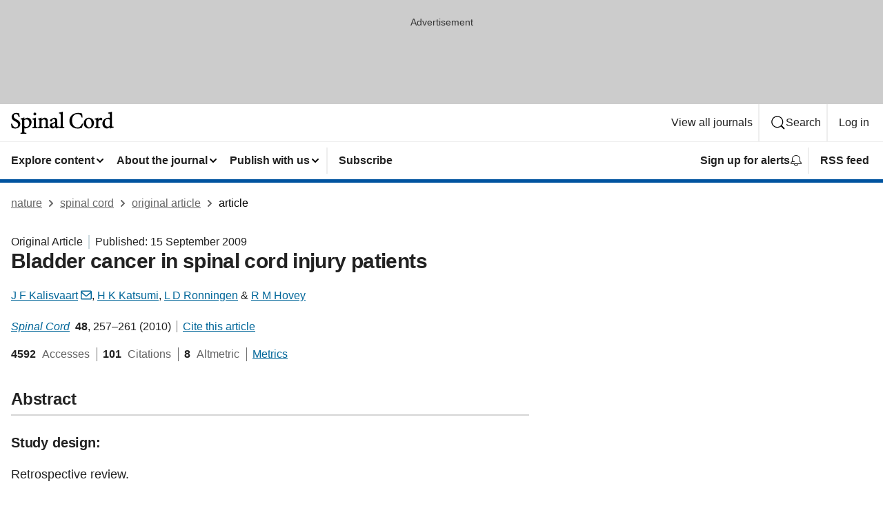

--- FILE ---
content_type: image/svg+xml
request_url: https://media.springernature.com/full/nature-cms/uploads/product/sc/header-ba68ffc5622557682aa578c0820d4aa4.svg
body_size: 3272
content:
<svg height="32" viewBox="0 0 149 32" width="149" xmlns="http://www.w3.org/2000/svg"><g><path d="m10.464 12.5824c-.9344-.6528-1.9136-1.12-2.6944-1.4976-1.152-.5696-2.1184-1.1328-2.7776-1.8176s-1.024-1.4656-1.0304-2.5728c0-.9216.2624-1.7344.7616-2.304s1.2352-.928 2.2912-.9344c.6848 0 1.2288.1472 1.6832.384.6784.3584 1.1648.9408 1.536 1.6256s.6272 1.4656.8448 2.1824l.0768.256 1.3952-.1984-.0384-.3072c-.2624-2.1248-.448-3.424-.576-4.5952l-.0256-.2048-.1984-.064c-1.2864-.4032-2.5152-.7424-4.0576-.7424-2.112 0-3.8208.6848-4.9984 1.7984-1.1712 1.1072-1.8112 2.624-1.8048 4.2432 0 .96.2496 1.8048.6528 2.528.6016 1.0816 1.5232 1.8944 2.4256 2.5088s1.792 1.0368 2.336 1.312c1.0432.544 2.0544 1.1136 2.784 1.8624.7296.7552 1.2032 1.664 1.2032 2.976 0 1.2224-.3328 2.1504-.9152 2.7648-.5824.6208-1.4336.96-2.5536.96-.8384 0-1.5488-.2112-2.1568-.5568-.9152-.5184-1.6128-1.3504-2.1248-2.2208s-.8448-1.7728-1.0432-2.4192l-.0832-.2688-.2624.064-1.1136.2112.0448.2944c.1408 1.0112.288 2.0864.4352 3.0208s.2944 1.728.4416 2.2016l.0384.128.1216.0576c.352.1664.896.4416 1.728.704.8256.2496 2.0032.4736 3.2832.4992h.0064.0064c2.176-.0128 4.0128-.704 5.3056-1.8752s2.0352-2.8288 2.028841-4.7232c0-1.0176-.224041-1.9008-.601641-2.656-.5568-1.1264-1.44-1.9712-2.3744-2.624z"/><path d="m23.616 8.7552c-.4608 0-.928.1216-1.376.3264h-.0064l-3.0784 1.5104v-2.3232l-.4352.1792c-1.472.608-3.2 1.1648-4.5504 1.4016l-.2624.0448v1.2032l.2688.0384c.512.0768.896.1408 1.1712.2176.2048.0576.3392.1216.4288.1856.064.0512.1088.1024.1472.1728.0576.1088.1088.288.1344.5504s.032.6144.032 1.056v15.0528c0 .512-.0256.9088-.0832 1.2032-.0448.2176-.1024.3776-.1792.4928-.1152.1728-.2624.2816-.5568.384-.288.096-.704.16-1.2608.2112l-.288.0256v1.312h8.5504v-1.3184l-.2944-.0192c-.6784-.0448-1.1968-.1024-1.5872-.1856-.2944-.064-.5056-.1472-.6592-.2496-.1152-.0768-.1984-.16-.2688-.2624-.1088-.1536-.1856-.3712-.2304-.6848-.0512-.3136-.064-.7104-.064-1.2096v-4.1152c.1408.0576.2944.1216.4608.1728.3904.128.8512.224 1.3312.256h.0384l.0384-.0064c2.368-.3904 4.5376-1.408 6.1248-2.9824s2.5856-3.712 2.5856-6.2848c0-1.5424-.544-3.1232-1.5808-4.3264-1.0496-1.2096-2.5984-2.0288-4.5504-2.0288zm-1.504 13.3504586c-1.2096.0063414-2.3424-.5120586-2.9504-1.1712586v-8.6016c.384-.288.8704-.5632 1.3824-.7744.5632-.2304 1.152-.3776 1.6384-.3776 1.3056 0 2.3488.4608 3.0912 1.3184.736.864 1.1776 2.1632 1.1776 3.8784 0 2.176-.5888 3.5968-1.408 4.48s-1.8944 1.2480586-2.9312 1.2480586z"/><path d="m34.5024 5.4016c.5696 0 1.0752-.2368 1.44-.6016.3648-.3712.5824-.8768.5824-1.4208 0-.576-.2176-1.0944-.576-1.4656s-.864-.6016-1.4144-.6016h-.032c-1.088 0-2.016.9024-2.016 2.0608 0 .5504.2368 1.056.6016 1.4272s.864.6016 1.4144.6016z"/><path d="m36.9664 22.4448c-.2112-.0576-.3584-.1344-.4672-.2176-.0768-.064-.1344-.1344-.192-.224-.0768-.1408-.1344-.3328-.1728-.6144s-.0448-.64-.0448-1.0816v-11.776l-.4416.192c-1.408.608-2.88 1.0048-4.4352 1.2864l-.256.0448v1.1776l.2624.0448c.4672.0832.8256.1472 1.0752.2304.192.0576.3136.128.3968.1984.064.0512.1088.1088.1536.1984.064.1216.1152.3136.1408.5888s.0384.64.0384 1.0944v6.72c0 .5248-.0192.928-.0704 1.2288-.0384.224-.096.384-.1664.4992-.0512.0896-.1152.1536-.1984.2176-.1216.0896-.3072.1664-.5696.2304s-.608.1088-1.0304.1472l-.2816.0256v1.3376h7.7312v-1.3376l-.2816-.0256c-.512-.0512-.9024-.1088-1.1904-.1856z"/><path d="m54.08 22.4576c-.1792-.0576-.3008-.1152-.3904-.192-.064-.0576-.1152-.1216-.16-.2112-.0704-.1344-.1216-.3328-.1536-.6144s-.0448-.64-.0448-1.0944v-6.7648c0-1.4208-.4032-2.6368-1.1776-3.4944s-1.92-1.3376-3.3088-1.3312c-.5056 0-.9792.1024-1.44.2752s-.9088.4224-1.376.7232c-.6592.4096-1.248.8064-1.76 1.1584v-2.4192l-.448.2048c-1.376.6336-2.8928 1.024-4.3776 1.312l-.256.0512v1.1712l.256.0512c.4544.0896.8064.16 1.0496.2368.1856.0576.3072.1216.384.192.064.0512.1088.1088.1472.192.064.1216.1088.3072.1344.576.0256.2752.0384.6272.0384 1.0816v6.7712c0 .5184-.0256.9152-.0832 1.2096-.0448.2176-.1088.3776-.1856.4992-.1152.1728-.2752.288-.5696.384s-.7168.16-1.2736.2112l-.288.0256v1.3376h7.6032v-1.344l-.2816-.0256c-.4608-.0448-.8128-.1024-1.0688-.1792-.192-.0576-.32-.128-.4096-.2048-.0704-.0576-.1216-.128-.1728-.2176-.0704-.1344-.128-.3328-.16-.6144-.032-.2752-.0448-.6272-.0448-1.0624v-7.5776c.4416-.4032.96-.7872 1.5104-1.0688.5888-.3072 1.2096-.4992 1.792-.4928.5504 0 .9856.096 1.3248.256.512.2432.8384.6272 1.056 1.1648s.3136 1.2224.3136 1.9904v5.536c0 .5632-.0192.9984-.0704 1.3184-.0384.2432-.096.416-.1664.544-.1088.1856-.2368.2944-.4992.3968-.2624.096-.6464.16-1.1712.2112l-.2816.0256v1.3376h7.3152v-1.3376l-.2816-.032c-.448-.0448-.7872-.096-1.024-.1664z"/><path d="m75.8208 22.4448c-.2112-.0576-.3584-.128-.4608-.2112-.0768-.064-.1344-.128-.192-.224-.0768-.1344-.1344-.3328-.1728-.6144-.0384-.2752-.0448-.6336-.0448-1.0688v-20.3264l-.4224.1536c-1.0752.3968-3.04.9344-4.6336 1.12l-.2752.032v1.2544l.2816.0256c.5184.0512.9152.096 1.1904.16.2112.0512.352.1088.4416.1792.0704.0512.1152.1088.16.1856.064.1216.1216.3072.1472.5824.032.2752.0384.64.0384 1.1008v15.5328c0 .5184-.0192.9216-.0704 1.216-.0384.224-.096.3776-.1664.4928-.0512.0896-.1152.1536-.1984.2112-.128.0896-.3072.1664-.576.2304-.256.0576-.5888.1024-.9984.1408l-.5824-1.3312-.3008.16c-.3584.192-.7744.3392-1.1584.3392-.1024 0-.192-.0192-.2688-.064-.1152-.064-.2304-.1792-.3264-.4224-.096-.2368-.16-.6016-.16-1.0944v-6.9824c0-.6208-.0704-1.2672-.288-1.8752s-.5824-1.184-1.1584-1.6384c-.8128-.64-1.9008-.9472-2.88-.9536h-.0384l-.032.0064c-1.9008.4416-4.0704 1.6704-5.0112 2.3296-.3264.2304-.608.4608-.8128.7296s-.3328.5824-.3328.928c0 .4864.2496.8832.5696 1.152s.704.4288 1.088.4352c.3072 0 .5888-.0832.8064-.2624.2176-.1728.3584-.4224.4352-.6976.2304-.9216.5312-1.5744.8768-1.9392.3328-.3648.7872-.6336 1.376-.6336.7488.0064 1.2992.256 1.7024.7488.3968.4928.64 1.2736.64 2.336v.6528c-.1664.1088-.3968.2368-.6784.3712-1.0688.512-2.7712 1.12-4.0128 1.5552-1.0368.3712-1.8048.832-2.3296 1.4464-.5248.608-.768 1.3632-.761723 2.2208 0 1.088.428923 2.1504 1.177723 2.944s1.824 1.312 3.0912 1.312c.2944 0 .6016-.0896.928-.2176.8576-.352 1.8688-1.0432 2.7712-1.6832.1536.4224.3648.8064.704 1.1648.2176.224.4928.3968.768.5248.1344.064.2752.1152.4032.1536s.2496.0576.3776.0576h.0768l3.0144-1.5872v1.1968h7.7376v-1.344l-.288-.0256c-.4992-.0512-.8896-.1024-1.1712-.1856zm-14.4896-4.9024c.3328-.16.9472-.4288 1.5616-.704.4032-.1792.8-.3584 1.1264-.512v4.3968c-.3008.3008-.6976.5888-1.1136.8-.4608.2368-.9408.3776-1.3312.3776-.4288 0-.9408-.1856-1.3312-.5568-.3904-.3776-.6784-.9216-.6784-1.6896.0064-.5376.1408-.896.4224-1.216.2816-.3264.7296-.608 1.344-.896z"/><path d="m102.9248 17.472c-.768 1.6256-1.568 2.9632-2.592 3.8784-1.0304.9152-2.2784 1.4336-4.0576 1.4336-2.3616 0-4.3008-.9984-5.6832-2.752-1.376-1.7536-2.1824-4.2816-2.1824-7.328 0-2.4896.64-4.8064 1.9264-6.4832 1.2928-1.6768 3.2128-2.7328 5.888-2.7392 1.6384 0 2.8992.3264 3.8592 1.0688s1.664 1.9264 2.1184 3.7312l.0704.2816.2816-.0448 1.1264-.1792-.032-.2944c-.192-1.9456-.3328-3.3536-.5888-5.1648l-.0192-.2176-.2112-.0448c-.4288-.0896-1.152-.3008-2.1184-.48s-2.1696-.3392-3.584-.3392c-3.6352 0-6.7648 1.184-8.992 3.2384s-3.5328 4.9728-3.5328 8.3904c0 2.656.8768 5.4144 2.8032 7.52s4.9088 3.5264 9.0432 3.5264c2.2848 0 5.1008-.6592 6.0224-.8896l.1536-.0384.0576-.1472c.2688-.64.576-1.6.8704-2.6048.2944-1.0112.5824-2.0672.8-2.8992l.0768-.3072-1.3952-.3456z"/><path d="m112.832 8.7552h-.032c-1.5872 0-3.4496.6336-4.928 1.9776-1.4784 1.3376-2.5664 3.4048-2.560028 6.2016 0 1.8624.704028 3.7184 2.003228 5.12 1.2928 1.4016 3.1808 2.336 5.5104 2.3296327 1.728 0 3.584-.6848327 5.0112-2.0352327s2.4256-3.3792 2.419231-6.0224c0-2.0864-.780831-3.9808-2.099231-5.3568-1.3312-1.3696-3.1936-2.2144-5.3248-2.2144zm-2.9376 3.0208c.64-.8896 1.4976-1.3504 2.5216-1.3504h.032c.7232 0 1.3376.1792 1.8624.5056.7936.4864 1.4016 1.312 1.8176 2.368.4096 1.056.6208 2.3424.6208 3.7056 0 2.2464-.416 3.6864-1.0432 4.5376-.3136.4288-.6784.7104-1.0944.896s-.8832.2688-1.3952.2688c-.6784 0-1.2736-.1728-1.7984-.4928-.7936-.48-1.4336-1.312-1.8752-2.4192s-.6848-2.4896-.6848-4.0512c.0064-1.728.4032-3.072 1.0368-3.968z"/><path d="m130.2272 8.7552c-.448 0-.8832.1408-1.2928.3584-.6144.3328-1.184.8576-1.6832 1.4528-.2688.3264-.5184.672-.7488 1.024v-3.0912l-.4416.192c-1.4912.6528-2.9504 1.0496-4.4736 1.312l-.2624.0448v1.1904l.2688.0384c.48.064.8448.1216 1.1008.1984.192.0576.32.1152.4032.1856.064.0512.1088.1088.1536.192.064.1216.1152.3136.1408.5952s.0384.64.0384 1.1008v6.784c0 .5184-.0192.9152-.0704 1.2096-.0384.224-.096.3776-.1664.4928-.1088.1728-.2432.2752-.5248.3776-.2816.096-.6912.16-1.248.2112l-.288.0256v1.3376h8.1856v-1.344l-.2944-.0192c-.6336-.0448-1.1136-.1024-1.472-.1856-.2688-.064-.4544-.1408-.5888-.224-.1024-.064-.1664-.1344-.2304-.2304-.0896-.1344-.1536-.3264-.192-.6016s-.0512-.6272-.0512-1.0688v-5.7536c.3584-.9472.7808-1.6576 1.1904-2.1056.2048-.2304.4096-.3968.5952-.4992s.3456-.1472.48-.1472c.2368 0 .416.0448.608.1408.1856.0896.3776.2368.5952.448.16.1664.3968.2624.6336.2624.1792 0 .3648-.0448.5504-.128.7424-.3456 1.1968-1.088 1.2032-1.8304 0-.4736-.2304-.9408-.6016-1.312-.3584-.3712-.896-.6336-1.5168-.6336z"/><path d="m147.4944 21.728c-.2752-.0192-.4864-.0512-.6272-.1024-.1088-.0384-.1792-.0768-.2304-.128-.0768-.0768-.1472-.1856-.1984-.4288-.0512-.2368-.0768-.576-.0768-1.0368v-.0256-19.9936l-.416.1408c-1.152.3968-3.3152.9024-4.9216 1.1264l-.2688.0384v1.2672l.288.0256c.5824.0512 1.0304.096 1.3504.16.2432.0512.4096.1088.5184.1792.0832.0512.1344.1024.1856.1792.0704.1088.128.2752.16.5376s.0448.608.0448 1.056v4.2624c-.7168-.16-1.4912-.2176-1.92-.2176-2.5536 0-4.8.9344-6.4064 2.4448s-2.5792 3.5968-2.5792 5.8816v.0512c0 2.3488.9408 4.1792 2.2272 5.4016 1.2928 1.2224 2.9248 1.856 4.3584 1.856.4992 0 1.28-.2048 2.6496-.9728l1.664-.9536v2.0736l.4224-.16c.8896-.3328 1.9392-.608 2.848-.8064.9088-.2048 1.6832-.3328 2.0416-.3968l.256-.0448v-1.2608zm-7.296.1344c-1.0624 0-2.1504-.4544-2.976-1.376s-1.4016-2.3232-1.4016-4.2368c0-2.3744.7168-3.776 1.5872-4.6016.864-.8256 1.92-1.0944 2.6112-1.0881112.6528 0 1.3184.1089112 1.9008.3521112.5568.2304 1.0304.5888 1.376 1.1008v8.6528c-.7872.5952-1.856 1.1904-3.0976 1.1968z"/></g></svg>

--- FILE ---
content_type: application/javascript
request_url: https://scripts.webcontentassessor.com/scripts/93dabb8d80079a87fec7bb6f67b807fce90e1688f8957ad7ad152bfd58ea01c2
body_size: 132749
content:
;(function() { 'use strict'; var a11a=['YWRkUmVwb3J0QnV0dG9u','Z2xnSVM=','cEZLRE0=','YmxvY2s=','cUNpaVo=','MTZweA==','UUJjRmw=','aW5saW5lLWJsb2Nr','cGlRTnU=','MXB4','TnNOc0E=','Y2VudGVy','a09hU3o=','cmdiYSgyNTUsIDI1NSwgMjU1LCAwLjkp','ZFNKblk=','cG9pbnRlcg==','TmNJaGs=','dlVDRlA=','[base64]','YUtFYmM=','aW1n','UnB1UXY=','ZmZZdU0=','MTRweA==','Rll2a3Q=','M3B4','cmtsQng=','akFiT2I=','UmVwb3J0IEFk','T2ZNTWc=','VEh0bFY=','S25qV2I=','bm93cmFw','eGdZY3U=','aGlkZGVu','TGFjQVc=','THNKTFM=','bW91c2VsZWF2ZQ==','cGFyZW50RWxlbWVudA==','cG9zaXRpb24=','cmVsYXRpdmU=','RnZSSlg=','YWJzb2x1dGU=','Ym90dG9t','cmlnaHQ=','YWxpZ25JdGVtcw==','anVzdGlmeUNvbnRlbnQ=','ZmxleC1lbmQ=','aGVpZ2h0','Ym9yZGVyUmFkaXVz','ZmxleFNocmluaw==','bWFyZ2luTGVmdA==','aW5uZXJUZXh0','Zm9udFNpemU=','MTBweA==','bGluZUhlaWdodA==','Y29sb3I=','bGF0dW8=','b3BhY2l0eQ==','bWFyZ2luUmlnaHQ=','d2hpdGVTcGFjZQ==','b3ZlcmZsb3c=','dXJhVWlk','YWRkRXZlbnRMaXN0ZW5lcg==','bW91c2VlbnRlcg==','d2lkdGg=','NzBweA==','cHJvdGVjdEZyYW1lRWxlbWVudA==','clhza0k=','d2ljR2g=','c2FuZGJveA==','a3NkRVk=','Q0NuSXM=','QWR2ZXJ0aXNlbWVudCBQcm90ZWN0ZWQ=','c2V0QXR0cmlidXRl','am9pbg==','bGlzdGVuV2luZG93SW5zdGFuY2U=','QXN4RGk=','WU1zTno=','UERJRVA=','YWJvdXQ6Ymxhbms=','QWF3ekY=','Z2Rlbkk=','UmVkaXJlY3QgRGV0ZWN0ZWQ=','TEZHeFM=','T29EWmo=','UmVkaXJlY3QgRXZlbnQgSGFuZGxlciBBZGRlZA==','dGVzdA==','aW50ZXJmYWNlUHJvcGVydHlEZXNjcmlwdG9yTmFtZQ==','Z2V0UmVzb3VyY2VFbnRyaWVz','cmVwb3J0U2VjdXJpdHlWaW9sYXRpb24=','dHJhY2U=','eWZWb2o=','ZGVmaW5lUHJvcGVydHk=','RGVYVG8=','QlRZVGw=','cERmdWs=','RG15ek0=','dGFnTmFtZQ==','SUZSQU1F','c3Jj','cmFXZ0w=','ak5Hc3U=','WkVFZ3o=','aWZyYW1l','dW5VclY=','Y29tcGxldGU=','aUtNcHo=','d1V6YUs=','QWR2ZXJ0aXNlbWVudCBSZXBsYWNlZA==','REJKT1U=','NXwxfDB8MnwzfDQ=','V1ZhdEM=','WVpFb2E=','aW1h','em1xZm0=','UENKbnI=','RUpjZ2o=','QWd6bXY=','Y3Jvc3NvcmlnaW4=','aUpQS3Q=','M3wyfDB8NHwx','Y0pWdkk=','bG9hZA==','YWRUeXBl','cmVtb3ZlQ2hpbGQ=','bWVkaWFmaWx0ZXJSZXBsYWNlbWVudENvdW50','d1NIZ3g=','Z2VuZXJhdGVWaW9sYXRpb25EZXRhaWxz','TE9kWmQ=','Y3NzVGV4dA==','Mnw0fDF8MHwzfDU=','cmVhZHlTdGF0ZQ==','ZG9jdW1lbnRFbGVtZW50','RW90V0M=','d3JpdGU=','Y2xvc2U=','c3RhbmRhcmQ=','cmVtb3ZlQXR0cmlidXRl','Y29udGVudERvY3VtZW50','dHJhbnNsYXRlRXZlbnRUeXBl','U3pXc2k=','c2xvdA==','d2luZG93','bWV0aG9k','aW50ZXJmYWNl','ZGlzcGF0Y2hWaW9sYXRpb25FdmVudA==','TkxNUlU=','Z2F2eGs=','ZGlzcGF0Y2hFdmVudA==','Z2VuZXJhdGVVbmlxdWVUcmFja2luZ1VSTA==','U296dEE=','aW1hZ2U=','Y29uY2F0','JnR5cGU9','ZGdHcmw=','NXwwfDd8MXw0fDl8NnwyfDh8Mw==','Y2Via3A=','a1dNbUs=','QWR2ZXJ0aXNlbWVudCBUcmFja2Vk','d3JKbkg=','Ym9yZGVy','bmFmQ3E=','ZkhEVlg=','V2hwQng=','ZkdaZ2Y=','QWR2ZXJ0aXNlbWVudCBSZXBvcnRlZA==','U3lkRXU=','QWR2ZXJ0aXNlbWVudCBCbG9ja2Vk','cmFRekc=','YWxsb3dlZEFkT2JqZWN0SWRz','aW5jbHVkZXM=','aXNBbGxvd2VkQWRPYmplY3RJZA==','em5zVkk=','YWRMb2dnZWQ=','cmVwb3J0VXNlckFk','YVRCZmI=','YUZuanU=','PCEtLURldGVjdGVkIFNlY3VyaXR5IFZpb2xhdGlvbiAoTmF0aXZlKSBieSA=','LS0+','bFpsYkE=','PC9jb2RlPg==','WWhXbXg=','bW1NSWI=','WW55Ync=','cEpibE0=','cHJpbWlz','dmlkZW8=','NXw3fDExfDh8MTN8NHwxNXwzfDF8OXwxNHwwfDJ8NnwxMHwxMnwxNg==','cHJlYmlkRGF0YXNldA==','U2JSV24=','aXNQYXJlbnRQYXRjaA==','Z2V0V2luZG93SFRNTA==','cmVzb3VyY2VFbnRyaWVz','Z2V0QWRPYmplY3RKc29u','Z2V0U3RhY2tUcmFjZQ==','eG96WHk=','PGNvZGUgc3R5bGU9ImRpc3BsYXk6bm9uZTsiPg==','aXNTdGFja1RyYWNlVmlvbGF0aW9u','dHJhbnNsYXRlRXZlbnRBY3Rpb24=','Z2VuZXJhdGVFdmVudE1lc3NhZ2U=','Z2V0TWV0aG9kT2JqZWN0SnNvbg==','TklxZ2k=','ZXZlbnRNZXNzYWdl','UEJjQW4=','YXdvU0w=','Z2VuZXJhdGVNZXRob2RQYXRjaA==','Z2V0QXJndW1lbnRzSFRNTA==','Q0lUd0M=','aWxGWmI=','cGpNd3Y=','WlRFb0s=','Y29uc3RydWN0','c2VyaWFsaXplTWV0aG9kT2JqZWN0','QVJkb0M=','eVByTkY=','RUdHRnA=','T3FTVkg=','bmd1Q08=','cGF0Y2hQcm9wZXJ0eU9iamVjdA==','UkdQakI=','Z2VuZXJhdGVQcm9wZXJ0eVBhdGNo','eFJpd0s=','Z2VuZXJhdGVOYW1lUGF0Y2g=','Z2VuZXJhdGVDb250ZW50UGF0Y2g=','YWVjV3k=','UHdXa24=','blNLTnc=','Z29vZ2xlX2Fkc19pZnJhbWU=','ZXB6bmM=','dG1OcFo=','bm9kZU5hbWU=','TmV3IEZyYW1lIERldGVjdGVk','U1hjRWM=','WFVCaGE=','ZXhlY3V0ZUNyZWF0aXZlSWRWaW9sYXRpb24=','d0NrcVM=','M3wyfDF8MHw0','cmVwbGFjZUZyYW1lRWxlbWVudA==','Y2xvbmVGcmFtZUVsZW1lbnQ=','Y3JlYXRpdmU=','c2NhbkNyZWF0aXZlSWQ=','Zm9ybWF0RXh0cmFjdGVkQ3JlYXRpdmVJZA==','dkVSRW0=','NXwxfDB8NHwzfDI=','ZEZORng=','aklNQlk=','bEROT1g=','M3wyfDR8MXww','R292VlA=','U3p0cFA=','cm1VaG4=','c21hcnRTZWFyY2g=','SWFEUWw=','RG9tYWluIERhdGEgRXh0cmFjdGVk','QmVFaXo=','Zm9ybWF0RXh0cmFjdGVkRG9tYWluTmFtZQ==','Y3VzdG9tU2VhcmNo','eFd0WnM=','bGFzdEluZGV4','dUhxaUY=','aE9Xa2w=','Lio/','KD86XC9cL3wlMkYlMkYp','KD86XC98JTJGKQ==','XCQm','XHUwMDJk','bWF0Y2g=','ZXh0cmFjdERvbWFpbk5hbWVz','U0Vuak4=','ZXhlYw==','cHVzaA==','WUpsYlc=','c3RyaW5n','YUhHWU4=','ZXJqc1I=','S0xxdFE=','enZhakE=','SGtaTnI=','VFBSYkw=','c2xpY2U=','dHJpbQ==','NnwwfDJ8MXw0fDd8M3w1','cHJlYmlk','cmVz','RXZlbnQgQ3JlYXRlZA==','bWVkaXVt','bG9j','ZXh0cmFjdFJlc291cmNlRW50cmllcw==','UHJ0TmM=','bWtaZXk=','VVlJUGQ=','UGVyZm9ybWFuY2UgRGF0YSBFeHRyYWN0ZWQ=','dHRNYVk=','dGltaW5n','bmF2aWdhdGlvblN0YXJ0','cGVyZm9ybWFuY2U=','Z2V0RW50cmllcw==','bWFw','dG9KU09O','bXZpaWE=','Z2V0UmVxdWVzdEFyZ3VtZW50cw==','Z2V0QWRPYmplY3RSYXdIVE1M','Z2V0QWRSZXNvdXJjZUVudHJpZXM=','U2N6WlQ=','bU5YZXk=','OHw1fDB8Nnw5fDJ8NHw3fDN8MTB8MQ==','RFJXWEM=','c2FtcGxl','T0NwU3Y=','WVlrVHo=','QWR2ZXJ0aXNlbWVudCBTYW1wbGVk','cmFuZG9t','TldGRUo=','YmVIQ1E=','YmRGblA=','Y29tLm1lZGlhdHJ1c3QubWVkaWFmaWx0ZXI=','ZXJyb3I=','Y29kZQ==','ZGF0YXNldA==','TEJ2cG0=','Z0lBeUw=','Mnw4fDN8N3w2fDB8NHwxfDl8NQ==','aXZyV3A=','RXJyb3IgRGV0ZWN0ZWQ=','dm5GclU=','R2Vhc1U=','c3RhY2s=','ZXJyb3Jz','Y1NOVUc=','UE9TVA==','WlVhVmw=','cEFNYmI=','cG1Kc0I=','Q29udGVudC1UeXBl','T2tpZEI=','YXBwbGljYXRpb24vanNvbg==','eGdnUWE=','a2V5','RXZlbnQgUmVwb3J0ZWQ=','ZUxHU0U=','Z3B0','aW5pdGlhbGl6ZUdQVEFkdmVydGlzZW1lbnRz','b2pkVHE=','aW5pdGlhbGl6ZVBhcmVudFdpbmRvd1BhdGNoZXM=','aW5pdGlhbGl6ZUdQVEV2ZW50TGlzdGVuZXI=','aW5pdGlhbGl6ZVByb3RlY3Q=','aW5pdGlhbGl6ZVZpZGVvQWR2ZXJ0aXNlbWVudHM=','MHwyfDR8Nnw1fDN8MQ==','WlhmRG8=','dGFJTks=','Y3lHcUE=','cmVzZXRWaW9sYXRpb24=','dXZ6WWY=','emR0Y3c=','Tm9kZQ==','a1REclI=','VkFRQ0k=','a3FXTW4=','VGhUV1I=','TkJTcEc=','UHJpbWlzIEFkdmVydGlzZW1lbnQgRGV0ZWN0ZWQ=','b25iTVQ=','b3V2bE0=','UHF2a0g=','dW5ZdFY=','eE93YXk=','Z29vZ2xlc3luZGljYXRpb24uY29t','NXwyfDd8MXwzfDR8MHw2','QmdaeUs=','cmJSanE=','Z3pkbmE=','SmtWVEQ=','VmxLbU0=','TWNkWFE=','bllGYWg=','Q3lQdWc=','Z29vZ2xlX2Fkc19pZnJhbWVfZHVtbXk=','akxjZ3k=','bENHTUw=','aVhub2s=','Z29vZ2xl','TUd4YVo=','MHw3fDZ8NXwzfDJ8NHwx','TXZKVGg=','ZnVuY3Rpb24=','Z2V0QWQ=','MnwzfDR8NnwwfDd8MXw4fDU=','aW5pdGlhbGl6ZU5hdGl2ZUFkdmVydGlzZW1lbnRz','bW9uaXRvck5hdGl2ZUFkcw==','SUZ3b3E=','Y3ZQQ1Q=','c2xvdE9ubG9hZA==','YXBpUmVhZHk=','Z29vZ2xldGFn','cHViYWRz','Z2VuZXJhdGVHUFRPbmxvYWRFdmVudA==','Z2VuZXJhdGVHUFRSZW5kZXJFbmRlZEV2ZW50','Y21k','Z3B0U2FtcGxlRXZlbnQ=','Z3B0VXJhRXZlbnQ=','YmFiZU8=','Z2V0RWxlbWVudEJ5SWQ=','Z2V0U2xvdEVsZW1lbnRJZA==','RlBrckg=','Zk9BWUY=','WHliVHE=','Z1VQb2k=','Q3JlYXRpdmUgRGF0YSBFeHRyYWN0ZWQ=','Z2V0U2xvdElk','Z2V0SWQ=','WGJIa3c=','aVRuUmE=','S0tXU2I=','Z2V0UmVzcG9uc2VJbmZvcm1hdGlvbg==','aW1wbGVtZW50YXRpb25OYW1l','ZG9tSWQ=','YWR2ZXJ0aXNlcklk','Y3JlYXRpdmVJZA==','Y3JlYXRpdmVUZW1wbGF0ZUlk','aXNCYWNrZmlsbA==','bGluZUl0ZW1JZA==','c291cmNlQWdub3N0aWNDcmVhdGl2ZUlk','dXNlclJlcG9ydGVkQWQ=','Z2V0SHRtbA==','Sm5xck8=','Z29vZ2xlX2Fkc19pZnJhbWVfe2lkfQ==','eG1wVVY=','e2lkfQ==','ZGVlcFBhdGNo','Y2Rac0U=','eXlJZEE=','RWNOcXM=','T0drRkE=','NXwxfDN8Mnw0fDA=','TWl0eko=','R0Foc0Y=','WVB0emQ=','SWl2TlY=','MXwyfDB8M3w0','Z2pCZWk=','Y2p3R28=','MHwzfDF8NHwyfDU=','UktYSWs=','alJlR3U=','Z29vZ2xlLmltYS5BZERpc3BsYXlDb250YWluZXI=','cEpmWWU=','bFlMVHQ=','anVDVlU=','ZUhZTXI=','WGxNS2s=','YWRDb250YWluZXI=','QVpzVmY=','bndYV3c=','ZnJvbQ==','d3ZaUms=','WmxpRmE=','QVFSVHY=','eE12R08=','Y29uc3RydWN0b3I=','Y3JlYXRl','M3w3fDZ8MHwxfDJ8NXw0','Qml5SHQ=','c3BsaXQ=','cHJvdG90eXBl','aW5pdGlhbGl6ZUFwcGxpY2F0aW9u','aW5pdGlhbGl6ZURlYnVnTW9kZQ==','aW5pdGlhbGl6ZUNvbmZpZ3VyYXRpb25Qcm9wZXJ0aWVz','aW5pdGlhbGl6ZU91dGJyYWluUGF0Y2g=','aW5pdGlhbGl6ZVByZWJpZFBhdGNo','aW5pdGlhbGl6ZVByb3BlcnRpZXM=','eWxXUko=','ZGVmYXVsdA==','Q1h2Umg=','S1RWdkQ=','PGh0bWw+PGJvZHk+PC9ib2R5PjwvaHRtbD4=','Vm1idWk=','L3VyYS9kZWZhdWx0Lmh0bWw=','Y0JzUUU=','Y3VzdG9t','emluVE0=','cG9saWN5','R25QaWo=','cXVhbGl0eQ==','anNwc2c=','ZXhwZXJpZW5jZQ==','eEF4cHY=','c2VudHJ5','ZFdiWW4=','YmxvY2tlZA==','QUpDS3Y=','bm90aWZpZWQ=','Y29uZmlnVXJs','bWVyZ2VPYmplY3Rz','bG9hZFJlbW90ZUNvbmZpZ3VyYXRpb24=','ZXhwcmVzc2lvbg==','bWVkaWFmaWx0ZXJDb25maWd1cmF0aW9u','cGFyc2U=','c3RyaW5naWZ5','dmVyc2lvbg==','Mi40Ny4y','aW1wbGVtZW50YXRpb24=','aGFzaA==','aG9zdG5hbWU=','YmxhY2tsaXN0','Y3JlYXRpdmVz','dmlvbGF0aW9ucw==','YWdncmVzc2l2ZQ==','ZXZhc2l2ZQ==','dGhyZXNob2xk','cHJvdGVjdA==','cGF0Y2hQcmViaWQ=','cHJlYmlkTmFtZXNwYWNl','cGJqcw==','cmVqZWN0','c2FmZWZyYW1l','cmVwbGFjZW1lbnQ=','dXJhUGF0aA==','dXJhRnJhbWVTdHlsZXM=','cmVwbGFjZUFkV2luZG93','YXR0cmlidXRlcw==','ZGVidWc=','bm90aWZ5','c2FtcGxlRGVub21pbmF0b3I=','c2FtcGxlU3RhdHVz','dXNlclJlcG9ydGVkQWRz','cmVwb3J0RGlhbG9nRnJhbWU=','bWF0Y2hlcw==','cGF0Y2hQYXJlbnQ=','cGF0Y2hGdW5jdGlvbg==','cGF0Y2hFdmFs','cGF0Y2hBdG9i','YXR0cmlidXRlU3RhY2tUcmFjZXM=','bmF0aXZlU3VwcG9ydA==','dmlkZW9TdXBwb3J0','ZXZlbnRNZXNzYWdlcw==','ZXZlbnRMZXZlbHM=','cmVwb3J0ZWQ=','dGFyZ2V0RnJhbWVz','ZW5hYmxlVGFyZ2V0RnJhbWVz','dHlwZXM=','YmxhY2tsaXN0ZWQ=','YWN0aW9ucw==','aGVhZGVycw==','ZW5hYmxlQWxsb3dlZEFkT2JqZWN0SWRz','c2V0dXA=','bGVuZ3Ro','Zm9yRWFjaA==','dUVJWEI=','NXw0fDB8MXwyfDM=','ZG9tYWlu','Z2VuZXJhdGVEb21haW4=','cmVmZXJyZXI=','Z2VuZXJhdGVSZWZlcnJlcg==','ZW5kcG9pbnRz','ZGV2aWNl','Z2VuZXJhdGVEZXZpY2U=','dXNlcmFnZW50','Z2VuZXJhdGVVc2VyYWdlbnQ=','bGFuZ3VhZ2U=','ckZZYWQ=','S0JRSUE=','b3Blbg==','c2VuZA==','c3RhdHVz','cmVzcG9uc2VUZXh0','aW5pdGlhbGl6ZVF1ZXJ5UGFyYW1ldGVycw==','cUp5eWU=','bWVkaWFmaWx0ZXJfcGF0Y2hfYXRvYg==','akJ1YW4=','bWVkaWFmaWx0ZXJfbmF0aXZl','ZUJoTXc=','bWVkaWFmaWx0ZXJfcHJlYmlk','Sk12TUQ=','S0ZyWWc=','dmZvUFQ=','dGRrdmw=','bFNQWGY=','bUJzVEE=','bWVkaWFmaWx0ZXJfbm90aWZ5','d1FNSVQ=','bWVkaWFmaWx0ZXJfcGF0Y2hfZnVuY3Rpb24=','elpJWEo=','c2FoaFM=','YWRueHMuY29t','aHR3c04=','bWVkaWFmaWx0ZXJfZXZlbnRfbWVzc2FnZXM=','bG9jYXRpb24=','c2VhcmNo','d3ZVc1E=','cUJlUm0=','aW5kZXhPZg==','bWVkaWFmaWx0ZXJfdXNlcl9yZXBvcnRlZA==','Q0psUFA=','cVFuTUQ=','ZG91YmxlY2xpY2submV0','bWVkaWFmaWx0ZXJfZXZhc2l2ZQ==','d2lpSnQ=','bWVkaWFmaWx0ZXJfcGF0Y2hfZXZhbA==','bWVkaWFmaWx0ZXJfc2Nhbl9zdGFjaw==','c2NhblN0YWNr','ZXJyb3JNZXNzYWdl','aW5pdGlhbGl6ZUN1c3RvbUV4cHJlc3Npb25z','Z2VuZXJhdGVDdXN0b21FeHByZXNzaW9u','R2xqaGU=','dEt2bk4=','QUNTaHA=','Ym9vbGVhbg==','Y3JpdGljYWw=','a2V5cw==','ZmlsdGVy','bnVtYmVy','cmVkdWNl','ZGVidWdNZXNzYWdl','QXBwbGljYXRpb24gSW5pdGlhbGl6ZWQ=','cm1FUUc=','WkVVTmU=','bWVkaWFmaWx0ZXI=','Z2VuZXJhdGVSZW5kZXJBZFBhdGNo','ak5nUlE=','UEd2QnY=','aW1wb3J0YW50','cmVuZGVyQWQ=','Z2V0QmlkUmVzcG9uc2Vz','Ymlkcw==','ZGVmYXVsdFZpZXc=','X3BianNBZA==','SHpscHo=','aU9adUk=','bFZHcXI=','RmRhTEw=','Q1lyRUc=','eXdQc3o=','b2JqZWN0','aGFzT3duUHJvcGVydHk=','aXNBcnJheQ==','emREQkY=','Y3JzbVg=','c2V0','eVJVSEQ=','bG15YXM=','Y3JvZmc=','c2VHYlU=','RElIWVg=','YXllclg=','TXJhR3I=','OHw1fDN8Nnw3fDR8MnwxfDA=','aENpdkQ=','ZmRid0g=','dlZRRkM=','Y0FFdVo=','b0l0Rks=','dGV4dC9odG1s','RVdhR2E=','I21lZGlhZmlsdGVyLXNhbmRib3g=','WW54c0c=','UGF0Y2hpbmcgTWV0aG9k','TW9kdWxlIEVuYWJsZWQ=','QWNQaWw=','T3V0YnJhaW4=','RlFkSkQ=','T0JSLmV4dGVybg==','WGdzWWw=','T0JS','dVJ2R1A=','ZXh0ZXJu','Qmh1dHk=','cmV0dXJuZWRIdG1sQW5kVmFjRGF0YQ==','cmV0dXJuZWRIdG1sRGF0YQ==','cmV0dXJuZWRWYWNEYXRh','cmV0dXJuZWRKc29uRGF0YQ==','cWFXZ1Y=','cmV0dXJuZWRJcmRKc29uRGF0YQ==','blZBTFc=','c2hpZnQ=','Z2V0T3duUHJvcGVydHlEZXNjcmlwdG9y','UGF0Y2hpbmcgUHJvcGVydHk=','eUtJaHg=','cm5PZmk=','Z1RBUkc=','dEp2Ykk=','UnhHUXU=','dUpTZkg=','Y0prSko=','Y2FsbA==','aW50ZXJmYWNlUHJvcGVydHlOYW1l','ZG9Ob3RSZXBsYWNl','bmF0aXZlSXRlbQ==','YWRXaW5kb3dJbnN0YW5jZQ==','YWRPYmplY3Q=','Y291bnQ=','cGFyc2VGcm9tU3RyaW5n','PGRpdiBpZD0ibWVkaWFmaWx0ZXItc2FuZGJveCI+PC9kaXY+','cXVlcnlTZWxlY3Rvcg==','aW5uZXJIVE1M','cXVlcnlTZWxlY3RvckFsbA==','c2VjdXJpdHlWaW9sYXRpb25IVE1M','c2NhbkhUTUw=','Y2xvbmVOb2Rl','cGFyZW50Tm9kZQ==','cmVwbGFjZUNoaWxk','ZXhlY3V0ZVNlY3VyaXR5VmlvbGF0aW9u','c2VjdXJpdHlWaW9sYXRpb24=','b3V0ZXJIVE1M','c2FtcGxlQWRPYmplY3Q=','cmVzcG9uc2U=','aHRtbA==','Y2FyZHM=','b2RiUmVzcG9uc2U=','bXZSZXNwb25zZQ==','YXBwbHk=','QXRyVEM=','cmV0dXJuZWRJcmREYXRh','YXJJVEY=','dnZva3g=','Z3VZd2o=','dmFsdWU=','bmNYVmc=','UENxR0Q=','dW5kZWZpbmVk','Y0J3Ulc=','MHw1fDN8NHwxfDI=','dG9w','bG9n','bGliTG9hZGVk','cXVl','UHJlYmlk','Z2V0UHJlYmlkRGF0YXNldA==','cWR6bnA=','cGltSUc=','SGVYZkk=','YklHVmw=','bmF2aWdhdG9y','dXNlckFnZW50','SWxhUFI=','ZEp6R3c=','aHJlZg==','c2NyZWVu','ZGV2aWNlUGl4ZWxSYXRpbw==','Z2VuZXJhdGVFbmRwb2ludHM=','Z2VuZXJhdGVJbWFnZUVuZHBvaW50','Z2VuZXJhdGVMb2dFbmRwb2ludA==','VHB3cms=','aHR0cHM6Ly9zY3JpcHRzLntob3N0bmFtZX0vaW1hZ2UuZ2lmP2lkPXtoYXNofQ==','T1d3bU0=','dVVSY0U=','e2hhc2h9','cmVwbGFjZQ==','QXVZbGY=','e2hvc3RuYW1lfQ==','TkRaZlQ=','dVVZVFY=','dlRzV1A=','cEhtcno=','Z2VuZXJhdGVVdWlkUGFydA==','YWV3TFk=','Zmxvb3I=','dG9TdHJpbmc=','c3Vic3RyaW5n','bWVkaWFmaWx0ZXJQcm90ZWN0ZWQ=','ZG9jdW1lbnQ=','d2FybmluZw==','THpHTXU=','ZnJhbWVFbGVtZW50Q291bnQ=','VlFSQ1Q=','ZnJhbWVFbGVtZW50','cGF0Y2hXaW5kb3dJbnN0YW5jZQ==','T2dLUUg=','OXw1fDF8Mnw2fDB8M3w4fDR8Nw==','SFRNTERvY3VtZW50','d3JpdGVsbg==','eUltU0Y=','Z2NZdUo=','YXBwZW5kQ2hpbGQ=','ek9IUVY=','aW5zZXJ0QmVmb3Jl','ZXZhbA==','TFhCbEE=','RnVuY3Rpb24=','cm95RGk=','V2luZG93','VW1pWmw=','YXRvYg==','VVhKYW0=','UGF0Y2hpbmcgV2luZG93IEluc3RhbmNl','WmZxd00=','SFRNTElGcmFtZUVsZW1lbnQ=','QlZRZkQ=','Z2V0','QXJZSnU=','bXhNZEU=','bmFtZQ==','aFFqd0U=','c3JjZG9j','S3p4UVE=','ZkZBcno=','ZURuVGM=','WlJvSkM=','bUdxemI=','aW5pdGlhbGl6ZVdpbmRvd0luc3RhbmNl','aXNQYXRjaExpbWl0UmVhY2Vk','V3ZQQ3E=','aW50ZXJmYWNlTWV0aG9kTmFtZQ==','d2luZG93SW5zdGFuY2U=','cGF0Y2hNZXRob2RPYmplY3Q=','aW5mb3JtYXRpb25hbA==','Y29udGVudFdpbmRvdw==','TXVDS3g=','cGF0Y2hDdXN0b21PYmplY3Q=','b2JzZXJ2ZURvY3VtZW50','Ym9keQ==','ZGlzY29ubmVjdA==','b2JzZXJ2ZQ==','Qmlad08=','QWR2ZXJ0aXNlbWVudCBEZXRlY3RlZA==','dW5XeVI=','bmF0aXZl','Z29JU2Y=','cFNsQ0I=','VUZCbFY=','LnJlYWRtby1pdGVtLWxpbms=','QUpPRU0=','Z2VtaW5p','cmV2Y29udGVudA==','W2lkXj0icmNfY29udCJdIC5yYy1pdGVt','dGFib29sYQ==','c2hhcmV0aHJvdWdo','Lm1nbGluZQ==','Y2hpbGRMaXN0','c3VidHJlZQ==','dGFyZ2V0','MXw0fDB8Mnw1fDM=','c2Nhbm5lZEl0ZW0=','ZHJvcFRyYWNraW5nUGl4ZWw=','aW50ZXJmYWNlTmFtZQ==','dmVuZG9y','YWRkUmVwb3J0RGlhbG9n','UU5sc0U=','UFZxaWk=','dXJh','T3NXQkg=','V1ZSS2k=','Y2FuY2Vs','eHpQYkY=','Y2xlYXI=','UnVmdFQ=','R2ZxTEk=','cmVwb3J0','V1R3Qmc=','bm9uZQ==','Q01VUk8=','SFRNTEVsZW1lbnQ=','Y3FueG8=','UWJseEw=','VmJBaGE=','VlBwVHA=','VnpiTUI=','S2NVZWs=','dHJhbnNsYXRlKC01MCUsIC01MCUp','Q1lqYkI=','NjAwcHg=','eE13Um0=','NzcwcHg=','eGN6YnY=','MnB4IHNvbGlkIHJnYmEoMCwgMCwgMCwgMC4yNSk=','Q3JlYXRlZCBSZXBvcnQgRGlhbG9n','bWVkaWFmaWx0ZXJVcmFFbmFibGVk','Y3JlYXRlRWxlbWVudA==','dXJhXw==','aHR0cHM6Ly9zY3JpcHRzLntob3N0bmFtZX17dXJhUGF0aH0=','e3VyYVBhdGh9','YXNzaWdu','Zml4ZWQ=','NTAl','OTB2dw==','MjE0NzQ4MzY0Nw==','NHB4','I2ZmZg==','MCAycHggNXB4IDAgcmdiYSgwLDAsMCwuMTYpLDAgMnB4IDEwcHggMCByZ2JhKDAsMCwwLDAuNSk=','aHR0cHM6Ly9zY3JpcHRzLntob3N0bmFtZX0=','bWVzc2FnZQ==','ZGF0YQ==','dHlwZQ==','YWN0aW9u','c3R5bGU=','cG9zdE1lc3NhZ2U=','ZGlzcGxheQ==','Z2V0QWRPYmplY3Q=','Y2xpY2s=','YWRGcmFtZUVsZW1lbnQ=','c2FmZWZyYW1lSFRNTA==','aXNXaW5kb3dJbnN0YW5jZUNyb3NzT3JpZ2lu','cmVwbGFjZVdpbmRvd0luc3RhbmNl','VXNlciBSZXBvcnRlZCBBZCBEZXRlY3RlZA==','aWZyYW1lW2RhdGEtdXJhLXVpZD0i','Q1dzb28='];(function(c,d){var e=function(f){while(--f){c['push'](c['shift']());}};e(++d);}(a11a,0x1cd));var a11b=function(c,d){c=c-0x0;var e=a11a[c];if(a11b['mtmjov']===undefined){(function(){var f=typeof window!=='undefined'?window:typeof process==='object'&&typeof require==='function'&&typeof global==='object'?global:this;var g='ABCDEFGHIJKLMNOPQRSTUVWXYZabcdefghijklmnopqrstuvwxyz0123456789+/=';f['atob']||(f['atob']=function(h){var i=String(h)['replace'](/=+$/,'');for(var j=0x0,k,l,m=0x0,n='';l=i['charAt'](m++);~l&&(k=j%0x4?k*0x40+l:l,j++%0x4)?n+=String['fromCharCode'](0xff&k>>(-0x2*j&0x6)):0x0){l=g['indexOf'](l);}return n;});}());a11b['bDkRoJ']=function(o){var p=atob(o);var q=[];for(var r=0x0,s=p['length'];r<s;r++){q+='%'+('00'+p['charCodeAt'](r)['toString'](0x10))['slice'](-0x2);}return decodeURIComponent(q);};a11b['olUtxJ']={};a11b['mtmjov']=!![];}var t=a11b['olUtxJ'][c];if(t===undefined){e=a11b['bDkRoJ'](e);a11b['olUtxJ'][c]=e;}else{e=t;}return e;};var mediafilter=function(c){var e={};e['BiyHt']=a11b('0x0');if(c){var g=e[a11b('0x1')][a11b('0x2')]('|'),i=0x0;while(!![]){switch(g[i++]){case'0':mediafilter['prototype']['initializeCustomExpressions']();continue;case'1':mediafilter[a11b('0x3')][a11b('0x4')]();continue;case'2':mediafilter['prototype'][a11b('0x5')]();continue;case'3':mediafilter[a11b('0x3')][a11b('0x6')](c);continue;case'4':mediafilter[a11b('0x3')][a11b('0x7')]();continue;case'5':mediafilter[a11b('0x3')][a11b('0x8')]();continue;case'6':mediafilter[a11b('0x3')]['initializeQueryParameters']();continue;case'7':mediafilter['prototype'][a11b('0x9')]();continue;}break;}}};mediafilter[a11b('0x3')]['initializeConfigurationProperties']=function(j){var k={};k['IDHji']=function(m,n){return m(n);};k[a11b('0xa')]=a11b('0xb');k[a11b('0xc')]='localhost';k[a11b('0xd')]=a11b('0xe');k[a11b('0xf')]=a11b('0x10');k[a11b('0x11')]=function(o,p){return o>p;};k['Wxupc']=a11b('0x12');k[a11b('0x13')]=a11b('0x14');k['ALElX']='redirect';k[a11b('0x15')]=a11b('0x16');k[a11b('0x17')]=a11b('0x18');k[a11b('0x19')]=a11b('0x1a');k[a11b('0x1b')]=a11b('0x1c');k[a11b('0x1d')]=a11b('0x1e');try{if(j[a11b('0x1f')]){j=mediafilter[a11b('0x3')][a11b('0x20')](j,mediafilter['prototype'][a11b('0x21')](j[a11b('0x1f')]));j['expression']=k['IDHji'](eval,j[a11b('0x22')]);}if(window[a11b('0x23')]){j=mediafilter['prototype'][a11b('0x20')](j,JSON[a11b('0x24')](JSON[a11b('0x25')](window[a11b('0x23')])));}mediafilter[a11b('0x26')]=a11b('0x27');mediafilter[a11b('0x28')]=k[a11b('0xa')];mediafilter[a11b('0x29')]=j[a11b('0x29')]||'0';mediafilter[a11b('0x2a')]=j[a11b('0x2a')]||k[a11b('0xc')];mediafilter['blacklist']=j[a11b('0x2b')]||{};mediafilter['custom']=j[a11b('0x12')]||[];mediafilter['bidders']=j['bidders']||{};mediafilter[a11b('0x2c')]=j['creatives']||{};mediafilter['violations']=j[a11b('0x2d')]||{};mediafilter[a11b('0x2e')]=j[a11b('0x2e')]||!![];mediafilter[a11b('0x2f')]=j[a11b('0x2f')]||![];mediafilter['threshold']=j[a11b('0x30')]||0x4;mediafilter[a11b('0x31')]=j[a11b('0x31')]||![];mediafilter[a11b('0x32')]=j['patchPrebid']||![];mediafilter['prebidNamespace']=j[a11b('0x33')]||a11b('0x34');mediafilter[a11b('0x35')]=j['reject']||![];mediafilter[a11b('0x36')]=j['safeframe']||![];mediafilter['replacement']=j[a11b('0x37')]||k[a11b('0xd')];mediafilter[a11b('0x38')]=k[a11b('0xf')];mediafilter[a11b('0x39')]=j['uraFrameStyles']||{};mediafilter['replaceAdWindow']=j[a11b('0x3a')]||!![];mediafilter[a11b('0x3b')]=j['attributes']||[];mediafilter['expression']=j['expression']||/^$/gim;mediafilter[a11b('0x3c')]=j[a11b('0x3c')]||![];mediafilter[a11b('0x3d')]=j[a11b('0x3d')]||![];mediafilter['sampleDenominator']=k['cBsQE'](j[a11b('0x3e')],0xc8)?j[a11b('0x3e')]:0x5dc;mediafilter[a11b('0x3f')]=j[a11b('0x3f')]||!![];mediafilter[a11b('0x40')]=j['userReportedAds']||![];mediafilter[a11b('0x41')]=null;mediafilter[a11b('0x42')]=[];mediafilter['errors']=[];mediafilter['patchParent']=j[a11b('0x43')]||![];mediafilter[a11b('0x44')]=j[a11b('0x44')]||![];mediafilter[a11b('0x45')]=j[a11b('0x45')]||![];mediafilter[a11b('0x46')]=j['patchAtob']||![];mediafilter['attributeStackTraces']=j[a11b('0x47')]||![];mediafilter[a11b('0x48')]=j[a11b('0x48')]||![];mediafilter[a11b('0x49')]=j[a11b('0x49')]||![];mediafilter['scanStack']=j['scanStack']||![];mediafilter[a11b('0x4a')]=j[a11b('0x4a')]||![];mediafilter[a11b('0x4b')]=j[a11b('0x4b')]||[0x1,0x2,0x3,0x4,0x5,0x6,0x7];mediafilter[a11b('0x4c')]=![];mediafilter[a11b('0x4d')]=j['targetFrames']||{};mediafilter[a11b('0x4e')]=j[a11b('0x4e')]||![];mediafilter[a11b('0x4f')]={};mediafilter[a11b('0x4f')]['b']=a11b('0x50');mediafilter[a11b('0x4f')]['c']=k.Wxupc;mediafilter[a11b('0x4f')]['p']=k.zinTM;mediafilter[a11b('0x4f')]['r']=k.ALElX;mediafilter[a11b('0x4f')]['q']=k.GnPij;mediafilter[a11b('0x4f')]['e']=k.jspsg;mediafilter[a11b('0x4f')]['s']=k.xAxpv;mediafilter[a11b('0x51')]={};mediafilter[a11b('0x51')]['b']=k.dWbYn;mediafilter[a11b('0x51')]['l']=k.AJCKv;mediafilter[a11b('0x52')]=j['headers']||[];mediafilter['allowedAdObjectIds']=j['allowedAdObjectIds']||{};mediafilter[a11b('0x53')]=j[a11b('0x53')]||![];if(j[a11b('0x54')]&&k[a11b('0x11')](Object['keys'](j['setup'])[a11b('0x55')],0x0)){Object['keys'](j[a11b('0x54')])[a11b('0x56')](function(q){mediafilter[q]=j['setup'][q];});}}catch(s){mediafilter['prototype']['errorMessage'](s);}};mediafilter[a11b('0x3')][a11b('0x9')]=function(){var x={};x[a11b('0x57')]=a11b('0x58');var y=x[a11b('0x57')][a11b('0x2')]('|'),z=0x0;while(!![]){switch(y[z++]){case'0':mediafilter[a11b('0x59')]=mediafilter[a11b('0x3')][a11b('0x5a')]();continue;case'1':mediafilter[a11b('0x5b')]=mediafilter[a11b('0x3')][a11b('0x5c')]();continue;case'2':mediafilter[a11b('0x5d')]=mediafilter['prototype']['generateEndpoints']();continue;case'3':mediafilter[a11b('0x5e')]=mediafilter[a11b('0x3')][a11b('0x5f')]();continue;case'4':mediafilter[a11b('0x60')]=mediafilter[a11b('0x3')][a11b('0x61')]();continue;case'5':mediafilter[a11b('0x62')]=mediafilter[a11b('0x3')]['generateLanguage']();continue;}break;}};mediafilter['prototype'][a11b('0x21')]=function(A){var B={};B[a11b('0x63')]='GET';B[a11b('0x64')]=function(C,D){return C===D;};var E=new XMLHttpRequest();E[a11b('0x65')](B[a11b('0x63')],A,![]);E[a11b('0x66')](null);if(B[a11b('0x64')](E[a11b('0x67')],0xc8)){return JSON[a11b('0x24')](E[a11b('0x68')]);}};mediafilter[a11b('0x3')][a11b('0x69')]=function(){var F={};F['wvUsQ']='1|5|6|10|3|2|7|13|4|8|11|14|0|15|12|9';F['qBeRm']=function(G,H){return G!==H;};F[a11b('0x6a')]=a11b('0x6b');F[a11b('0x6c')]=a11b('0x6d');F[a11b('0x6e')]=a11b('0x6f');F[a11b('0x70')]=function(I,J){return I!==J;};F[a11b('0x71')]='mediafilter_protect';F[a11b('0x72')]='mediafilter_aggressive';F[a11b('0x73')]='mediafilter_video';F['CJlPP']=function(K,L){return K!==L;};F['qQnMD']='mediafilter_patch_parent';F[a11b('0x74')]=function(M,N){return M!==N;};F[a11b('0x75')]=a11b('0x76');F[a11b('0x77')]=a11b('0x78');F[a11b('0x79')]=function(O,P){return O!==P;};F['TeqWN']='mediafilter_block';F[a11b('0x7a')]=a11b('0x7b');F['wiiJt']=function(Q,R){return Q!==R;};F[a11b('0x7c')]=a11b('0x7d');try{var S=window[a11b('0x7e')][a11b('0x7f')];if(S&&S['indexOf']){var T=F[a11b('0x80')]['split']('|'),U=0x0;while(!![]){switch(T[U++]){case'0':if(F[a11b('0x81')](S[a11b('0x82')](F['qJyye']),-0x1)){mediafilter['patchAtob']=!![];}continue;case'1':if(F[a11b('0x81')](S['indexOf']('mediafilter_debug'),-0x1)){mediafilter['debug']=!![];}continue;case'2':if(S[a11b('0x82')](F[a11b('0x6c')])!==-0x1){mediafilter['nativeSupport']=!![];}continue;case'3':if(S[a11b('0x82')](F[a11b('0x6e')])!==-0x1){mediafilter['patchPrebid']=!![];}continue;case'4':if(F[a11b('0x81')](S[a11b('0x82')](a11b('0x83')),-0x1)){mediafilter[a11b('0x40')]=!![];}continue;case'5':if(F[a11b('0x70')](S['indexOf'](F[a11b('0x71')]),-0x1)){mediafilter[a11b('0x31')]=!![];}continue;case'6':if(S[a11b('0x82')](F[a11b('0x72')])!==-0x1){mediafilter['aggressive']=!![];}continue;case'7':if(F[a11b('0x70')](S['indexOf'](F[a11b('0x73')]),-0x1)){mediafilter[a11b('0x49')]=!![];}continue;case'8':if(F[a11b('0x84')](S[a11b('0x82')](F[a11b('0x85')]),-0x1)){mediafilter[a11b('0x43')]=!![];}continue;case'9':if(F['lSPXf'](S[a11b('0x82')](F[a11b('0x75')]),-0x1)){mediafilter[a11b('0x2b')][a11b('0x86')]={};mediafilter[a11b('0x2b')][a11b('0x86')]['l']='c';mediafilter[a11b('0x2b')][a11b('0x86')]['a']='l';}continue;case'10':if(F[a11b('0x74')](S[a11b('0x82')](a11b('0x87')),-0x1)){mediafilter[a11b('0x2f')]=!![];}continue;case'11':if(F[a11b('0x74')](S[a11b('0x82')](F[a11b('0x77')]),-0x1)){mediafilter[a11b('0x44')]=!![];}continue;case'12':if(F[a11b('0x79')](S['indexOf'](F['TeqWN']),-0x1)){mediafilter[a11b('0x2b')][a11b('0x86')]={};mediafilter[a11b('0x2b')][a11b('0x86')]['l']='c';mediafilter[a11b('0x2b')][a11b('0x86')]['a']='b';mediafilter[a11b('0x2b')][F[a11b('0x7a')]]={};mediafilter[a11b('0x2b')][F[a11b('0x7a')]]['l']='c';mediafilter[a11b('0x2b')][F[a11b('0x7a')]]['a']='b';}continue;case'13':if(F[a11b('0x88')](S[a11b('0x82')](F[a11b('0x7c')]),-0x1)){mediafilter['eventMessages']=!![];}continue;case'14':if(S[a11b('0x82')](a11b('0x89'))!==-0x1){mediafilter[a11b('0x45')]=!![];}continue;case'15':if(S['indexOf'](a11b('0x8a'))!==-0x1){mediafilter[a11b('0x8b')]=!![];}continue;}break;}}}catch(V){mediafilter['prototype'][a11b('0x8c')](V);}};mediafilter['prototype'][a11b('0x8d')]=function(){try{if(mediafilter[a11b('0x12')]){mediafilter['custom'][a11b('0x56')](function(W){W['r']=mediafilter[a11b('0x3')][a11b('0x8e')](W);if(!W['l']){W['l']='b';}if(!W['a']){W['a']='b';}});}}catch(X){mediafilter['prototype']['errorMessage'](X);}};mediafilter['prototype'][a11b('0x5')]=function(){var Y={};Y[a11b('0x8f')]=function(Z,a0){return Z===a0;};Y[a11b('0x90')]=function(a1,a2){return a1===a2;};Y[a11b('0x91')]=a11b('0x92');Y['ITNhZ']=a11b('0x93');Y['rmEQG']=a11b('0x3c');Y['ZEUNe']='Debug\x20Mode\x20Enabled';var a3=Object[a11b('0x94')](mediafilter)[a11b('0x95')](function(a4){return Y[a11b('0x8f')](typeof mediafilter[a4],a11b('0x96'))||Y['tKvnN'](typeof mediafilter[a4],Y['ACShp']);})[a11b('0x97')](function(a5,a6){a5[a6]=mediafilter[a6];return a5;},{});mediafilter[a11b('0x3')][a11b('0x98')](Y['ITNhZ'],a11b('0x99'),{'hash':mediafilter['hash'],'implementation':mediafilter[a11b('0x28')],'version':mediafilter[a11b('0x26')],'configuration':a3});if(mediafilter[a11b('0x3c')]===!![]){mediafilter[a11b('0x3')][a11b('0x98')](Y[a11b('0x9a')],Y[a11b('0x9b')],{'debug':mediafilter[a11b('0x3c')]});window[a11b('0x9c')]=mediafilter;}};mediafilter[a11b('0x3')][a11b('0x9d')]=function(){var a7={};a7[a11b('0x9e')]=function(a8,a9){return a8===a9;};a7[a11b('0x9f')]=a11b('0xa0');a7['Hzlpz']='Prebid\x20Advertisement\x20Detected';var aa=window['top'][mediafilter[a11b('0x33')]][a11b('0xa1')];return function(ab,ac){try{var ad=this[a11b('0xa2')]();for(var ae in ad){for(var af in ad[ae][a11b('0xa3')]){if(a7[a11b('0x9e')](ad[ae]['bids'][af]['adId'],ac)){var ag=ad[ae][a11b('0xa3')][af];ab[a11b('0xa4')][a11b('0xa5')]=ag;mediafilter['prototype'][a11b('0x98')](a7['PGvBv'],a7[a11b('0xa6')],{'bid':ag});}}}}catch(ah){console['log'](ah);}finally{return aa['apply'](this,arguments);}};};mediafilter[a11b('0x3')][a11b('0x20')]=function(ai,aj){var ak={};ak[a11b('0xa7')]=function(al,am){return al!==am;};ak[a11b('0xa8')]=function(an,ao){return an!==ao;};ak[a11b('0xa9')]='object';ak[a11b('0xaa')]=function(ap,aq){return ap===aq;};ak[a11b('0xab')]=function(as,at){return as!==at;};if(ak[a11b('0xa7')](typeof ai,a11b('0xac'))||ai===null){ai={};}if(ak[a11b('0xa8')](typeof aj,ak[a11b('0xa9')])||ak[a11b('0xaa')](aj,null)){return ai;}for(var au in aj){if(aj[a11b('0xad')](au)){var av=aj[au];if(Array[a11b('0xae')](av)){ai[au]=av['slice']();}else if(typeof av===ak[a11b('0xa9')]&&ak[a11b('0xab')](av,null)){ai[au]=mediafilter['prototype'][a11b('0x20')](ai[a11b('0xad')](au)?ai[au]:{},av);}else{ai[au]=av;}}}return ai;};mediafilter[a11b('0x3')][a11b('0x7')]=function(){var aw={};aw['yKIhx']=function(ax,ay){return ax<ay;};aw[a11b('0xaf')]=function(az,aA,aB,aC){return az(aA,aB,aC);};aw[a11b('0xb0')]=function(aD,aE,aF,aG,aH){return aD(aE,aF,aG,aH);};aw['iyxPB']=a11b('0xb1');aw[a11b('0xb2')]='0|3|1|4|2';aw[a11b('0xb3')]='div';aw[a11b('0xb4')]=function(aI,aJ){return aI(aJ);};aw[a11b('0xb5')]='value';aw[a11b('0xb6')]='outbrain';aw[a11b('0xb7')]='native';aw[a11b('0xb8')]=a11b('0xb9');aw[a11b('0xba')]=function(aK,aL){return aK(aL);};aw[a11b('0xbb')]=function(aM,aN){return aM===aN;};aw[a11b('0xbc')]=a11b('0xa0');aw[a11b('0xbd')]='Response\x20Blocked';aw[a11b('0xbe')]=a11b('0xbf');aw[a11b('0xc0')]=a11b('0xc1');aw['xxhgj']='.ob-dynamic-rec-container';aw[a11b('0xc2')]=a11b('0xc3');aw['nVALW']=a11b('0xc4');aw[a11b('0xc5')]=a11b('0xc6');aw[a11b('0xc7')]=a11b('0xc8');aw[a11b('0xc9')]=a11b('0xca');aw[a11b('0xcb')]=a11b('0xcc');aw[a11b('0xcd')]=a11b('0xce');aw['AtrTC']=a11b('0xcf');aw['NdxAk']=a11b('0xd0');aw['arITF']=a11b('0xd1');aw['vGeAN']=function(aO,aP,aQ,aR,aS){return aO(aP,aQ,aR,aS);};aw[a11b('0xd2')]=a11b('0xd3');try{if(mediafilter[a11b('0x48')]===!![]){mediafilter[a11b('0x3')]['debugMessage']('important',aw[a11b('0xd4')],{'moduleName':aw[a11b('0xc5')],'enabled':!![]});function aT(aU,aV,aW,aX){var aY=aW[a11b('0xd5')]();var aZ=Object[a11b('0xd6')](aU,aY);var b0;if(!aZ){mediafilter['prototype'][a11b('0x98')](a11b('0xa0'),a11b('0xd7'),{'interface':aV,'property':aY,'descriptor':aw['iyxPB'],'eventInstance':{}});Object['defineProperty'](aU,aY,{'configurable':!![],'enumerable':!![],'get':function(){return b0;},'set':function(b1){if(aW[a11b('0x55')]){aT(b1,aV,aW,aX);}else{if(aX[a11b('0x55')]){for(var b2=0x0;aw[a11b('0xd8')](b2,aX[a11b('0x55')]);b2++){var b3=aX[b2];var b4=b1[b3];if(b4){b1[b3]=aw[a11b('0xaf')](b5,aV,b3,b4);}else{aw['crsmX'](aT,b1,aV,[b3],[]);}}}else{b1=b5(aV,aY,b1);}}b0=b1;}});}};function b5(b6,b7,b8){var b9={};b9[a11b('0xd9')]=aw.oItFK;b9[a11b('0xda')]=aw.EWaGa;b9[a11b('0xdb')]=aw.xxhgj;b9[a11b('0xdc')]=function(ba,bb){return aw.hCivD(ba,bb);};mediafilter[a11b('0x3')][a11b('0x98')](aw[a11b('0xbc')],aw['YnxsG'],{'interface':b6,'property':b7,'descriptor':aw['seGbU'],'eventInstance':{}});return function(bc,be){var bf={};bf[a11b('0xdd')]=aw.yRUHD;bf['sblGC']=aw.lmyas;bf[a11b('0xde')]=function(bg,bh){return aw.crofg(bg,bh);};var bi=Array[a11b('0x3')]['slice'][a11b('0xdf')](arguments);var bj=JSON[a11b('0x25')](bi);var bk={};bk['interfaceName']=b6;bk[a11b('0xe0')]=b7;bk['interfacePropertyDescriptorName']=aw.seGbU;bk[a11b('0xe1')]=!![];bk[a11b('0xe2')]=!![];bk[a11b('0xe3')]={};bk[a11b('0xe4')]={};bk[a11b('0xe4')]['vendor']=aw.DIHYX;bk[a11b('0xe4')][a11b('0xe5')]=be;function bl(bm){var bn=new DOMParser();var bo=bn[a11b('0xe6')](a11b('0xe7'),b9[a11b('0xd9')]);var bp=bo[a11b('0xe8')](b9[a11b('0xda')]);bp[a11b('0xe9')]=bm;var bq=Array['from'](bp[a11b('0xea')](b9[a11b('0xdb')]));bq['forEach'](function(br,bs){var bt=bf[a11b('0xdd')][a11b('0x2')]('|'),bu=0x0;while(!![]){switch(bt[bu++]){case'0':var bv=Object['assign']({},bk);continue;case'1':delete bv[a11b('0xeb')];continue;case'2':if(mediafilter['prototype'][a11b('0xec')](bx,bv)){var bw=br[a11b('0xed')](![])||document['createElement'](bf['sblGC']);br[a11b('0xee')][a11b('0xef')](bw,br);mediafilter['prototype'][a11b('0xf0')](bk);}continue;case'3':delete bv[a11b('0xf1')];continue;case'4':var bx=br[a11b('0xf2')];continue;}break;}});return bp[a11b('0xe9')];}mediafilter['prototype']['dropTrackingPixel'](aw['ayerX']);mediafilter[a11b('0x3')][a11b('0xf3')](bk[a11b('0xe4')],JSON[a11b('0x25')](bc));var by=mediafilter[a11b('0x3')][a11b('0xec')](JSON[a11b('0x25')](bc),bk);if(by){var bz=aw['MraGr'][a11b('0x2')]('|'),bA=0x0;while(!![]){switch(bz[bA++]){case'0':bi[0x0]=bc;continue;case'1':if(bG){bG[a11b('0x56')](function(bB){if(bB[a11b('0xf4')]&&bB['response'][a11b('0xf5')]){bB[a11b('0xf4')][a11b('0xf5')]=bf[a11b('0xde')](bl,bB[a11b('0xf4')]['html']);}});bc[a11b('0xf6')]=bG;}continue;case'2':if(bE){bc[a11b('0xf4')][a11b('0xf5')]=aw[a11b('0xba')](bl,bE);}continue;case'3':var bC=bc[a11b('0xf7')]&&bc[a11b('0xf7')][a11b('0xf4')]?bc['odbResponse'][a11b('0xf4')][a11b('0xf5')]:undefined;continue;case'4':if(bC){bc['odbResponse']['response'][a11b('0xf5')]=bl(bC);}continue;case'5':var bD=bc[a11b('0xf8')]?bc[a11b('0xf8')][a11b('0xf6')]:undefined;continue;case'6':var bE=bc[a11b('0xf4')]?bc[a11b('0xf4')][a11b('0xf5')]:undefined;continue;case'7':if(bD){bD['forEach'](function(bF){if(bF[a11b('0xf4')]&&bF['response']['html']){bF[a11b('0xf4')][a11b('0xf5')]=b9[a11b('0xdc')](bl,bF[a11b('0xf4')][a11b('0xf5')]);}});bc[a11b('0xf8')][a11b('0xf6')]=bD;}continue;case'8':var bG=bc[a11b('0xf6')];continue;}break;}}if(by&&aw[a11b('0xbb')](bj,JSON[a11b('0x25')](bi))){mediafilter[a11b('0x3')][a11b('0x98')](aw[a11b('0xbc')],aw[a11b('0xbd')],{'eventInstance':bk});return;}return b8[a11b('0xf9')](this,bi);};};aT(window,aw[a11b('0xc7')],[aw[a11b('0xc9')],aw['uRvGP']],[aw['Bhuty'],aw[a11b('0xfa')],aw['NdxAk'],a11b('0xfb'),aw[a11b('0xfc')]]);aw['vGeAN'](aT,window,aw[a11b('0xb6')],[aw[a11b('0xb6')]],[aw[a11b('0xfa')],aw[a11b('0xd2')],aw[a11b('0xfc')]]);}}catch(bH){mediafilter[a11b('0x3')]['errorMessage'](bH);}};mediafilter[a11b('0x3')][a11b('0x8')]=function(){var bI={};bI['rwrpD']=a11b('0xc3');bI[a11b('0xfd')]=a11b('0x34');bI[a11b('0xfe')]=a11b('0xff');bI[a11b('0x100')]=function(bJ,bK){return bJ!==bK;};bI[a11b('0x101')]=function(bL,bM){return bL===bM;};bI['WgFjf']=a11b('0x102');bI[a11b('0x103')]=function(bN,bO){return bN===bO;};try{var bP=a11b('0x104')[a11b('0x2')]('|'),bQ=0x0;while(!![]){switch(bP[bQ++]){case'0':if(bI[a11b('0x100')](mediafilter['patchPrebid'],!![])){return;}continue;case'1':var bR=function(){try{mediafilter[a11b('0x3')][a11b('0x98')](a11b('0xa0'),bI['rwrpD'],{'interface':bI[a11b('0xfd')],'property':a11b('0xa1'),'descriptor':bI['guYwj'],'eventInstance':{}});window[a11b('0x105')][mediafilter[a11b('0x33')]]['renderAd']=mediafilter[a11b('0x3')][a11b('0x9d')]();}catch(bS){console[a11b('0x106')](bS);}};continue;case'2':if(window[a11b('0x105')][mediafilter[a11b('0x33')]][a11b('0x107')]===!![]){bR();}else{window[a11b('0x105')][mediafilter[a11b('0x33')]][a11b('0x108')]['push'](bR);}continue;case'3':if(bI['PCqGD'](typeof window[a11b('0x105')][mediafilter[a11b('0x33')]],bI['WgFjf'])){window[a11b('0x105')][mediafilter['prebidNamespace']]={};}continue;case'4':if(bI[a11b('0x103')](typeof window[a11b('0x105')][mediafilter['prebidNamespace']][a11b('0x108')],a11b('0x102'))){window[a11b('0x105')][mediafilter['prebidNamespace']][a11b('0x108')]=[];}continue;case'5':mediafilter['prototype'][a11b('0x98')](a11b('0xa0'),'Module\x20Enabled',{'moduleName':a11b('0x109'),'enabled':!![]});continue;}break;}}catch(bT){mediafilter[a11b('0x3')][a11b('0x8c')](bT);}};mediafilter[a11b('0x3')][a11b('0x10a')]=function(bU){var bV={};bV['bIGVl']=function(bW,bX){return bW===bX;};bV['HeXfI']=function(bY,bZ){return bY(bZ);};bV[a11b('0x10b')]=function(c0,c1){return c0>=c1;};bV[a11b('0x10c')]=function(c2,c3){return c2===c3;};try{var c4={};if(bV['pimIG'](mediafilter[a11b('0x32')],!![])&&bU[a11b('0xe3')]['_pbjsAd']){c4=bU[a11b('0xe3')]['_pbjsAd'];Object['keys'](c4)[a11b('0x56')](function(c5){if(bV['bIGVl'](c4[c5],bV[a11b('0x10d')](Object,c4[c5]))||c4&&c4[c5]&&bV[a11b('0x10b')](c4[c5]['length'],0x40)){delete c4[c5];}if(bV[a11b('0x10e')](c4[c5],undefined)||bV[a11b('0x10c')](c4[c5],null)){delete c4[c5];}});}}catch(c6){mediafilter['prototype'][a11b('0x8c')](c6);}return c4;};mediafilter[a11b('0x3')][a11b('0x61')]=function(){try{if(window&&window[a11b('0x10f')]){return window['navigator'][a11b('0x110')];}}catch(c7){mediafilter[a11b('0x3')][a11b('0x8c')](c7);}};mediafilter[a11b('0x3')]['generateLanguage']=function(){try{if(window&&window[a11b('0x10f')]){return window[a11b('0x10f')]['language'];}}catch(c8){mediafilter[a11b('0x3')][a11b('0x8c')](c8);}};mediafilter[a11b('0x3')][a11b('0x5c')]=function(){var c9={};c9[a11b('0x111')]=function(ca,cb){return ca!==cb;};c9[a11b('0x112')]='googlesyndication.com/safeframe';try{var cc='';if(window&&window[a11b('0x7e')]){cc=window[a11b('0x7e')][a11b('0x113')];}if(c9[a11b('0x111')](cc[a11b('0x82')](c9[a11b('0x112')]),-0x1)){cc=document[a11b('0x5b')];}}catch(cd){mediafilter[a11b('0x3')][a11b('0x8c')](cd);}return cc;};mediafilter[a11b('0x3')][a11b('0x5a')]=function(){try{if(window&&window['location']){return window['location']['hostname'];}}catch(ce){mediafilter[a11b('0x3')]['errorMessage'](ce);}};mediafilter[a11b('0x3')][a11b('0x5f')]=function(){var cf={};try{if(window&&window[a11b('0x114')]){cf['w']=window[a11b('0x114')]['width'];cf['h']=window['screen']['height'];cf['r']=window[a11b('0x115')];}}catch(cg){mediafilter[a11b('0x3')][a11b('0x8c')](cg);}return cf;};mediafilter[a11b('0x3')][a11b('0x116')]=function(){return{'image':mediafilter[a11b('0x3')][a11b('0x117')](),'log':mediafilter[a11b('0x3')][a11b('0x118')]()};};mediafilter[a11b('0x3')]['generateImageEndpoint']=function(){var ch={};ch[a11b('0x119')]=a11b('0x11a');ch[a11b('0x11b')]='{hostname}';ch[a11b('0x11c')]=a11b('0x11d');return ch[a11b('0x119')][a11b('0x11e')](ch['OWwmM'],mediafilter[a11b('0x2a')])[a11b('0x11e')](ch[a11b('0x11c')],mediafilter[a11b('0x29')]);};mediafilter[a11b('0x3')][a11b('0x118')]=function(){var cj={};cj[a11b('0x11f')]='https://api.{hostname}/events/events';cj['NDZfT']=a11b('0x120');return cj['AuYlf'][a11b('0x11e')](cj[a11b('0x121')],mediafilter[a11b('0x2a')]);};mediafilter[a11b('0x3')]['generateUuid']=function(){var ck={};ck['vTsWP']=function(cl,cm){return cl+cm;};ck['pHmrz']=function(cn,co){return cn+co;};ck[a11b('0x122')]=function(cp,cq){return cp+cq;};return ck[a11b('0x123')](ck['pHmrz'](ck[a11b('0x124')](ck[a11b('0x124')](ck[a11b('0x124')](ck[a11b('0x124')](ck[a11b('0x122')](ck[a11b('0x122')](mediafilter[a11b('0x3')]['generateUuidPart'](),mediafilter[a11b('0x3')][a11b('0x125')]())+'-',mediafilter[a11b('0x3')][a11b('0x125')]()),'-'),mediafilter[a11b('0x3')]['generateUuidPart']())+'-',mediafilter[a11b('0x3')][a11b('0x125')]())+'-',mediafilter[a11b('0x3')][a11b('0x125')]()),mediafilter[a11b('0x3')][a11b('0x125')]()),mediafilter['prototype']['generateUuidPart']());};mediafilter['prototype'][a11b('0x125')]=function(){var cr={};cr[a11b('0x126')]=function(cs,ct){return cs+ct;};return Math[a11b('0x127')](cr['aewLY'](0x1,Math['random']())*0x10000)[a11b('0x128')](0x10)[a11b('0x129')](0x1);};mediafilter[a11b('0x3')]['isWindowInstancePatched']=function(cu){try{if(!cu){return!![];}if(cu&&mediafilter['prototype']['isWindowInstanceCrossOrigin'](cu)){return!![];}if(cu&&cu['hasOwnProperty']&&cu['hasOwnProperty'](a11b('0x12a'))&&cu[a11b('0x12a')]===!![]){return!![];}}catch(cv){mediafilter[a11b('0x3')][a11b('0x8c')](cv);return!![];}};mediafilter[a11b('0x3')]['isWindowInstanceCrossOrigin']=function(cw){try{return cw&&cw[a11b('0x12b')]&&![];}catch(cx){return!![];}};mediafilter[a11b('0x3')]['isPatchLimitReaced']=function(cy){var cz={};cz['VQRCT']=function(cA,cB){return cA>=cB;};cz['ZVrPJ']=a11b('0x12c');cz[a11b('0x12d')]='Patching\x20Limit\x20Reached';try{if(!cy[a11b('0xad')](a11b('0x12e'))){cy[a11b('0x12e')]=0x0;}if(cz[a11b('0x12f')](cy[a11b('0x12e')],mediafilter[a11b('0x30')])){mediafilter[a11b('0x3')][a11b('0x98')](cz['ZVrPJ'],cz[a11b('0x12d')],{'frameElement':cy[a11b('0x130')],'patchLimit':mediafilter[a11b('0x30')]});return!![];}cy[a11b('0x12e')]++;}catch(cC){mediafilter[a11b('0x3')][a11b('0x8c')](cC);}return![];};mediafilter[a11b('0x3')][a11b('0x131')]=function(cD,cE,cF,cG,cH){var cI={};cI[a11b('0x132')]=function(cJ,cK){return cJ===cK;};cI['MuCKx']='0|4|2|1|3';cI['fFArz']=a11b('0x133');cI['eDnTc']=a11b('0x134');cI['RMIUz']='write';cI['ZRoJC']=a11b('0x135');cI[a11b('0x136')]='Node';cI[a11b('0x137')]=a11b('0x138');cI[a11b('0x139')]=a11b('0xef');cI['mGqzb']=a11b('0x13a');cI['WvPCq']=a11b('0x13b');cI[a11b('0x13c')]=a11b('0x13d');cI[a11b('0x13e')]=a11b('0x13f');cI[a11b('0x140')]=a11b('0x141');cI[a11b('0x142')]=a11b('0x143');cI[a11b('0x144')]=a11b('0x145');cI[a11b('0x146')]=a11b('0x147');cI[a11b('0x148')]='contentDocument';cI[a11b('0x149')]=a11b('0x14a');cI[a11b('0x14b')]=a11b('0x14c');cI[a11b('0x14d')]=a11b('0xb1');try{var cL=cI[a11b('0x14e')][a11b('0x2')]('|'),cM=0x0;while(!![]){switch(cL[cM++]){case'0':var cN=[{'interfaceName':cI['eDnTc'],'interfaceMethodName':cI['RMIUz']},{'interfaceName':cI[a11b('0x14f')],'interfaceMethodName':cI[a11b('0x150')]},{'interfaceName':cI[a11b('0x136')],'interfaceMethodName':cI[a11b('0x137')]},{'interfaceName':cI['yImSF'],'interfaceMethodName':cI['zOHQV']},{'interfaceName':cI['yImSF'],'interfaceMethodName':cI[a11b('0x151')]}];continue;case'1':mediafilter['prototype'][a11b('0x152')](cD);continue;case'2':if(cD!==cF&&mediafilter[a11b('0x3')][a11b('0x153')](cF)){return;}continue;case'3':var cO=[{'interfaceName':'Window','interfaceMethodName':cI[a11b('0x154')]},{'interfaceName':a11b('0x13f'),'interfaceMethodName':cI[a11b('0x13c')]},{'interfaceName':cI[a11b('0x13e')],'interfaceMethodName':cI[a11b('0x140')]}];continue;case'4':cN[a11b('0x56')](function(cP){if(cE&&cE[a11b('0xad')](cP['interfaceMethodName'])&&cE[cP[a11b('0x155')]]===!![]){if(cF){cP[a11b('0xe3')]=cF;}if(cD){cP[a11b('0x156')]=cD;}if(cG){cP['adObject']=cG;}mediafilter[a11b('0x3')][a11b('0x157')](cD,cP);}});continue;case'5':mediafilter[a11b('0x3')][a11b('0x98')](a11b('0x158'),cI[a11b('0x142')],{'patchOptions':cE});continue;case'6':var cQ=[{'interfaceName':cI[a11b('0x144')],'interfacePropertyName':a11b('0x159'),'interfacePropertyDescriptorName':cI[a11b('0x146')]},{'interfaceName':cI[a11b('0x144')],'interfacePropertyName':cI[a11b('0x148')],'interfacePropertyDescriptorName':cI[a11b('0x146')]},{'interfaceName':a11b('0x145'),'interfacePropertyName':cI[a11b('0x149')],'interfacePropertyDescriptorName':'set'},{'interfaceName':cI[a11b('0x144')],'interfacePropertyName':cI[a11b('0x14b')],'interfacePropertyDescriptorName':cI[a11b('0x14d')]}];continue;case'7':cO['forEach'](function(cR){if(cE&&cE[a11b('0xad')](cR[a11b('0x155')])&&cI['OgKQH'](cE[cR[a11b('0x155')]],!![])){var cS=cI[a11b('0x15a')][a11b('0x2')]('|'),cT=0x0;while(!![]){switch(cS[cT++]){case'0':if(cF){cR[a11b('0xe3')]=cF;}continue;case'1':if(cH){Object[a11b('0x94')](cH)[a11b('0x56')](function(cU){cR[cU]=cH[cU];});}continue;case'2':if(cG){cR[a11b('0xe4')]=cG;}continue;case'3':mediafilter[a11b('0x3')][a11b('0x15b')](cD,cR);continue;case'4':if(cD){cR['windowInstance']=cD;}continue;}break;}}});continue;case'8':cQ[a11b('0x56')](function(cV){if(cE&&cE[a11b('0xad')](cV[a11b('0xe0')])&&cI[a11b('0x132')](cE[cV[a11b('0xe0')]],!![])){if(cF){cV[a11b('0xe3')]=cF;}if(cD){cV['windowInstance']=cD;}if(cG){cV[a11b('0xe4')]=cG;}mediafilter[a11b('0x3')]['patchPropertyObject'](cD,cV);}});continue;case'9':if(!cH){cH={};}continue;}break;}}catch(cW){mediafilter[a11b('0x3')][a11b('0x8c')](cW);}};mediafilter['prototype']['monitorNativeAds']=function(cX){try{if(cX){mediafilter[a11b('0x3')][a11b('0x15c')](document['body']);}else{var cY=new MutationObserver(function(){if(document[a11b('0x15d')]){mediafilter['prototype']['observeDocument'](document[a11b('0x15d')]);cY[a11b('0x15e')]();}});cY[a11b('0x15f')](document['documentElement'],{'childList':!![]});}}catch(cZ){mediafilter[a11b('0x3')][a11b('0x8c')](cZ);}};mediafilter[a11b('0x3')][a11b('0x15c')]=function(d0){var d1={};d1[a11b('0x160')]=a11b('0x161');d1[a11b('0x162')]=a11b('0x163');d1[a11b('0x164')]='MutationRecord';d1[a11b('0x165')]='[id^=\x22gemini\x22]';d1['VfPUJ']='[id^=\x22ntv\x22].noskim';d1[a11b('0x166')]='.trc_spotlight_item';d1['tJPqF']=a11b('0x167');d1[a11b('0x168')]='.str-adunit';try{var d2={};d2[a11b('0x169')]=d1.pSlCB;d2['nativo']=d1.VfPUJ;d2[a11b('0x16a')]=a11b('0x16b');d2[a11b('0x16c')]=d1.UFBlV;d2['vm']=d1.tJPqF;d2[a11b('0x16d')]=d1.AJOEM;d2['mgid']=a11b('0x16e');var d3={};d3[a11b('0x3b')]=!![];d3[a11b('0x16f')]=!![];d3[a11b('0x170')]=!![];var d4=function(d5,d6){for(var d7 in d5){Object[a11b('0x94')](d2)[a11b('0x56')](function(d8){var d9=d2[d8];if(d5&&d5[d7]&&d5[d7][a11b('0x171')]&&d5[d7][a11b('0x171')]['parentNode']&&d5[d7][a11b('0x171')]['parentNode'][a11b('0xe8')]){var da=d5[d7][a11b('0x171')][a11b('0xee')][a11b('0xe8')](d9);if(da&&!da['scannedItem']){var db=a11b('0x172')[a11b('0x2')]('|'),dc=0x0;while(!![]){switch(db[dc++]){case'0':mediafilter['prototype'][a11b('0x98')](a11b('0xa0'),d1['BiZwO'],{'nativeElement':da,'adType':d1[a11b('0x162')]});continue;case'1':da[a11b('0x173')]=!![];continue;case'2':mediafilter[a11b('0x3')][a11b('0x174')](d1['unWyR']);continue;case'3':if(mediafilter['prototype']['scanHTML'](da[a11b('0xf2')],dd)){mediafilter['prototype']['executeSecurityViolation'](dd);}continue;case'4':var dd={};dd[a11b('0x175')]=d1.goISf;dd[a11b('0xe2')]=da;dd[a11b('0xe3')]={};dd[a11b('0xe4')]={};dd[a11b('0xe4')][a11b('0x176')]=d8;continue;case'5':mediafilter[a11b('0x3')]['sampleAdObject'](dd[a11b('0xe4')],da[a11b('0xf2')]);continue;}break;}}}});}};if(mediafilter[a11b('0x48')]===!![]){var de=new MutationObserver(d4);de[a11b('0x15f')](d0,d3);}}catch(df){mediafilter[a11b('0x3')][a11b('0x8c')](df);}};mediafilter[a11b('0x3')][a11b('0x177')]=function(dg){var dh={};dh[a11b('0x178')]=function(di,dj){return di===dj;};dh[a11b('0x179')]=a11b('0x17a');dh[a11b('0x17b')]=function(dk,dl){return dk===dl;};dh[a11b('0x17c')]=a11b('0x17d');dh[a11b('0x17e')]=a11b('0x17f');dh[a11b('0x180')]=function(dm,dn){return dm===dn;};dh[a11b('0x181')]=a11b('0x182');dh[a11b('0x183')]=a11b('0x184');dh[a11b('0x185')]=a11b('0x186');dh[a11b('0x187')]=function(dp,dq){return dp!==dq;};dh[a11b('0x188')]=function(dr,ds){return dr===ds;};dh[a11b('0x189')]=function(dt,du){return dt===du;};dh[a11b('0x18a')]='iframe';dh[a11b('0x18b')]=a11b('0x120');dh[a11b('0x18c')]=a11b('0x18d');dh[a11b('0x18e')]=a11b('0x18f');dh[a11b('0x190')]=a11b('0x191');dh[a11b('0x192')]=a11b('0x193');dh['CWsoo']='informational';dh['tVkQR']=a11b('0x194');try{if(dh[a11b('0x187')](mediafilter['userReportedAds'],!![])||dh[a11b('0x188')](mediafilter[a11b('0x17a')],null)){return;}if(dh[a11b('0x189')](window[a11b('0x105')]['mediafilterUraEnabled'],!![])){return;}window['top'][a11b('0x195')]=!![];var dv=mediafilter['prototype'][a11b('0x125')]();var dw=document[a11b('0x196')](dh[a11b('0x18a')]);var dx=mediafilter[a11b('0x39')]?mediafilter[a11b('0x39')]:{};dw['id']=a11b('0x197')+dv;dw['src']=a11b('0x198')[a11b('0x11e')](dh[a11b('0x18b')],mediafilter[a11b('0x2a')])[a11b('0x11e')](a11b('0x199'),mediafilter[a11b('0x38')]);Object[a11b('0x19a')](dw['style'],{'position':a11b('0x19b'),'top':a11b('0x19c'),'left':a11b('0x19c'),'transform':dh[a11b('0x18c')],'width':a11b('0x19d'),'maxWidth':dh[a11b('0x18e')],'minHeight':dh[a11b('0x190')],'border':dh[a11b('0x192')],'zIndex':a11b('0x19e'),'borderRadius':a11b('0x19f'),'backgroundColor':a11b('0x1a0'),'boxShadow':a11b('0x1a1'),'display':dh[a11b('0x183')]},dx);window['top'][a11b('0x12b')][a11b('0x15d')]['appendChild'](dw);mediafilter[a11b('0x41')]=dw;let dy=a11b('0x1a2')[a11b('0x11e')](dh[a11b('0x18b')],mediafilter[a11b('0x2a')]);window[a11b('0x105')]['addEventListener'](a11b('0x1a3'),function(dz){if(dz&&dz[a11b('0x1a4')]&&dz[a11b('0x1a4')][a11b('0x1a5')]&&dh[a11b('0x178')](dz[a11b('0x1a4')][a11b('0x1a5')],dh[a11b('0x179')])){if(dh[a11b('0x17b')](dz[a11b('0x1a4')][a11b('0x1a6')],dh['WVRKi'])){mediafilter['reportDialogFrame'][a11b('0x1a7')]['display']=a11b('0x184');mediafilter[a11b('0x41')][a11b('0x159')][a11b('0x1a8')]({'type':a11b('0x17a'),'action':dh[a11b('0x17e')]},dy);}else if(dh['RuftT'](dz[a11b('0x1a4')][a11b('0x1a6')],dh['GfqLI'])){var dA='1|6|9|2|3|5|4|8|0|7'[a11b('0x2')]('|'),dB=0x0;while(!![]){switch(dA[dB++]){case'0':mediafilter[a11b('0x3')][a11b('0xf3')](dD[a11b('0xe4')],dF,'reported');continue;case'1':mediafilter['reportDialogFrame'][a11b('0x1a7')][a11b('0x1a9')]=dh[a11b('0x183')];continue;case'2':var dC=mediafilter['prototype'][a11b('0x1aa')](dG);continue;case'3':var dD={};dD[a11b('0x175')]=dh.CMURO;dD[a11b('0xe0')]=a11b('0x1ab');dD['interfacePropertyDescriptorName']=a11b('0xff');dD[a11b('0xe3')]=dG.contentWindow;dD[a11b('0x1ac')]=dG;dD[a11b('0xf1')]={};dD[a11b('0xe4')]=Object.assign({userReportedAd:!![],userReportedAdCategory:dz.data.category,userReportedAdComment:dz.data.comment},dC);dD['userReportedItem']=!![];continue;case'4':try{if(dG[a11b('0x1ad')]){dF=dG[a11b('0x1ad')];}else if(!mediafilter[a11b('0x3')][a11b('0x1ae')](dG[a11b('0x159')])){dF=mediafilter[a11b('0x3')]['getWindowHTML'](dG['contentWindow']);}}catch(dE){console['log'](dE);}continue;case'5':var dF='';continue;case'6':mediafilter[a11b('0x41')]['contentWindow'][a11b('0x1a8')]({'type':dh[a11b('0x179')],'action':dh['xzPbF']},dy);continue;case'7':mediafilter[a11b('0x3')][a11b('0x1af')](dD);continue;case'8':mediafilter[a11b('0x3')]['debugMessage'](a11b('0x93'),a11b('0x1b0'),{'eventInstance':dD});continue;case'9':var dG=document[a11b('0xe8')](a11b('0x1b1')+dz['data']['uraUid']+'\x22]');continue;}break;}}}},![]);mediafilter[a11b('0x3')]['debugMessage'](dh[a11b('0x1b2')],dh['tVkQR'],{'frameElement':dw});return dw;}catch(dH){mediafilter[a11b('0x3')][a11b('0x8c')](dH);}};mediafilter[a11b('0x3')][a11b('0x1b3')]=function(dI,dJ){var dK={};dK['QOUJw']=a11b('0x17a');dK[a11b('0x1b4')]=a11b('0x65');dK[a11b('0x1b5')]=a11b('0x1b6');dK[a11b('0x1b7')]=a11b('0x1b8');dK[a11b('0x1b9')]=a11b('0x1ba');dK['FvRJX']='div';dK[a11b('0x1bb')]=a11b('0x1bc');dK['FnVav']='flex';dK[a11b('0x1bd')]=a11b('0x1be');dK[a11b('0x1bf')]=a11b('0x1c0');dK[a11b('0x1c1')]=a11b('0x1c2');dK[a11b('0x1c3')]=a11b('0x19e');dK[a11b('0x1c4')]=a11b('0x1c5');dK[a11b('0x1c6')]=a11b('0x1c7');dK[a11b('0x1c8')]=function(dL,dM){return dL(dM);};dK[a11b('0x1c9')]=a11b('0x1ca');dK[a11b('0x1cb')]=a11b('0x1cc');dK[a11b('0x1cd')]='span';dK[a11b('0x1ce')]=a11b('0x1cf');dK['latuo']='black';dK[a11b('0x1d0')]='2px';dK[a11b('0x1d1')]='opacity\x200.3s\x20ease';dK[a11b('0x1d2')]=a11b('0x1d3');dK[a11b('0x1d4')]=a11b('0x1d5');dK[a11b('0x1d6')]=a11b('0x1ab');dK[a11b('0x1d7')]=a11b('0x1d8');try{if(mediafilter[a11b('0x40')]!==!![]){return;}dI[a11b('0x1d9')][a11b('0x1a7')][a11b('0x1da')]=a11b('0x1db');dI[a11b('0x1d9')][a11b('0x1a7')][a11b('0x1a9')]=dK[a11b('0x1b9')];var dN=document['createElement'](dK[a11b('0x1dc')]);dN[a11b('0x1a7')][a11b('0x1da')]=a11b('0x1dd');dN[a11b('0x1a7')][a11b('0x1de')]=dK[a11b('0x1bb')];dN[a11b('0x1a7')][a11b('0x1df')]=dK[a11b('0x1bb')];dN[a11b('0x1a7')][a11b('0x1a9')]=dK['FnVav'];dN[a11b('0x1a7')][a11b('0x1e0')]=dK['NsNsA'];dN[a11b('0x1a7')][a11b('0x1e1')]=a11b('0x1e2');dN[a11b('0x1a7')]['width']=dK[a11b('0x1b7')];dN[a11b('0x1a7')][a11b('0x1e3')]=dK[a11b('0x1b7')];dN[a11b('0x1a7')]['backgroundColor']=dK[a11b('0x1bf')];dN[a11b('0x1a7')][a11b('0x1e4')]=dK[a11b('0x1bb')];dN['style']['cursor']=dK[a11b('0x1c1')];dN[a11b('0x1a7')]['zIndex']=dK[a11b('0x1c3')];dN[a11b('0x1a7')]['transition']='width\x200.3s\x20ease,\x20padding\x200.3s\x20ease';var dO=dK[a11b('0x1c4')];var dP=document[a11b('0x196')](dK[a11b('0x1c6')]);dP['src']=dK[a11b('0x1c8')](decodeURIComponent,dK['RpuQv'](atob,dO));dP['style']['width']=a11b('0x1ca');dP['style'][a11b('0x1e3')]=dK[a11b('0x1c9')];dP[a11b('0x1a7')][a11b('0x1e5')]='0';dP[a11b('0x1a7')][a11b('0x1e6')]=dK[a11b('0x1cb')];var dQ=document[a11b('0x196')](dK['rklBx']);dQ[a11b('0x1e7')]=dK['jAbOb'];dQ[a11b('0x1a7')][a11b('0x1e8')]=a11b('0x1e9');dQ['style'][a11b('0x1ea')]=dK['qCiiZ'];dQ[a11b('0x1a7')][a11b('0x1eb')]=dK[a11b('0x1ec')];dQ[a11b('0x1a7')][a11b('0x1ed')]='0';dQ['style'][a11b('0x1ee')]=dK[a11b('0x1d0')];dQ[a11b('0x1a7')]['transition']=dK[a11b('0x1d1')];dQ[a11b('0x1a7')][a11b('0x1ef')]=dK[a11b('0x1d2')];dQ[a11b('0x1a7')][a11b('0x1f0')]=dK[a11b('0x1d4')];dN[a11b('0x138')](dQ);dN[a11b('0x138')](dP);dI[a11b('0x1d9')][a11b('0x138')](dN);let dR=a11b('0x1a2')[a11b('0x11e')](a11b('0x120'),mediafilter[a11b('0x2a')]);dN['addEventListener'](dK['LacAW'],function(){mediafilter[a11b('0x3')]['addReportDialog']();if(mediafilter[a11b('0x41')]){if(!dI[a11b('0x1f1')]){dI['uraUid']=mediafilter[a11b('0x3')][a11b('0x125')]();}dI['dataset'][a11b('0x1f1')]=dI[a11b('0x1f1')];mediafilter[a11b('0x41')][a11b('0x159')][a11b('0x1a8')]({'type':dK['QOUJw'],'action':dK[a11b('0x1b4')],'uraUid':dI[a11b('0x1f1')]},dR);mediafilter[a11b('0x41')][a11b('0x1a7')]['display']=dK[a11b('0x1b5')];}});dN[a11b('0x1f2')](a11b('0x1f3'),function(){dN['style'][a11b('0x1f4')]=a11b('0x1f5');dQ[a11b('0x1a7')][a11b('0x1ed')]='1';});dN[a11b('0x1f2')](dK[a11b('0x1d7')],function(){dN['style']['width']=dK['qCiiZ'];dQ[a11b('0x1a7')][a11b('0x1ed')]='0';});}catch(dS){mediafilter[a11b('0x3')][a11b('0x8c')](dS);}};mediafilter[a11b('0x3')]['protectWindowInstance']=function(dT){if(dT&&dT[a11b('0x130')]){mediafilter[a11b('0x3')]['protectFrameElement'](dT[a11b('0x130')]);}};mediafilter[a11b('0x3')][a11b('0x1f6')]=function(dU){var dV={};dV[a11b('0x1f7')]=function(dW,dX){return dW===dX;};dV[a11b('0x1f8')]=a11b('0x1f9');dV[a11b('0x1fa')]=a11b('0x158');dV[a11b('0x1fb')]=a11b('0x1fc');try{if(mediafilter[a11b('0x31')]&&dV[a11b('0x1f7')](mediafilter['protect'],!![])){dU[a11b('0x1fd')](dV[a11b('0x1f8')],mediafilter['attributes'][a11b('0x1fe')]('\x20'));mediafilter[a11b('0x3')][a11b('0x98')](dV[a11b('0x1fa')],dV[a11b('0x1fb')],{'frameElement':dU,'sandboxAttributes':mediafilter['attributes']});}}catch(dY){mediafilter[a11b('0x3')][a11b('0x8c')](dY);}};mediafilter['prototype'][a11b('0x1ff')]=function(dZ){var e0={};e0[a11b('0x200')]=a11b('0x145');e0['Ijbil']='sandbox';e0[a11b('0x201')]='get';e0[a11b('0x202')]=a11b('0x203');e0[a11b('0x204')]=a11b('0xa0');e0[a11b('0x205')]=a11b('0x206');e0['LcFoC']=function(e1,e2){return e1===e2;};e0[a11b('0x207')]='error';e0[a11b('0x208')]=a11b('0x209');try{if(mediafilter[a11b('0x31')]&&e0['LcFoC'](mediafilter['protect'],!![])){if(dZ&&!mediafilter[a11b('0x3')][a11b('0x1ae')](dZ)&&dZ[a11b('0x130')]){var e3=function(e4){try{var e5=e4[a11b('0x1a3')]['toString']();var e6=Object[a11b('0x94')](mediafilter[a11b('0x2d')]);e6[a11b('0x56')](function(e7){if(mediafilter[a11b('0x2d')][e7][a11b('0x20a')](e5)){if(!dZ['adLogged']){dZ['adLogged']=!![];var e8={};e8[a11b('0x175')]=e0.AsxDi;e8[a11b('0xe0')]=e0.Ijbil;e8[a11b('0x20b')]=e0.YMsNz;e8['adWindowInstance']=dZ;e8[a11b('0xe4')]={};e8[a11b('0xf1')]={};e8[a11b('0xeb')]=e5;e8[a11b('0xf1')]['d']=e0.PDIEP;e8[a11b('0xf1')]['l']='r';e8[a11b('0xf1')]['a']='b';e8['resourceEntries']=mediafilter[a11b('0x3')][a11b('0x20c')](e8);mediafilter[a11b('0x3')][a11b('0x98')](e0['AawzF'],e0[a11b('0x205')],{'securityViolation':e8[a11b('0xf1')]});mediafilter[a11b('0x3')][a11b('0x20d')](e8);}}});}catch(e9){console[a11b('0x106')](e9);}};dZ[a11b('0x1f2')](e0['LFGxS'],e3);mediafilter[a11b('0x3')][a11b('0x98')](a11b('0x20e'),e0['OoDZj'],{'frameElement':dZ[a11b('0x130')],'errorHandler':e3});}}}catch(ea){mediafilter[a11b('0x3')][a11b('0x8c')](ea);}};mediafilter[a11b('0x3')][a11b('0x152')]=function(eb){var ec={};ec[a11b('0x20f')]='mediafilterProtected';try{if(eb){Object[a11b('0x210')](eb,ec[a11b('0x20f')],{'value':!![],'writeable':![],'configurable':![],'enumerable':![]});}}catch(ed){mediafilter['prototype'][a11b('0x8c')](ed);}};mediafilter[a11b('0x3')]['waitForAdFrame']=function(ee,ef,eg,eh){var ei={};ei[a11b('0x211')]=function(ej,ek){return ej!=ek;};ei[a11b('0x212')]=function(el,em){return el(em);};ei['raWgL']=function(en,eo,ep){return en(eo,ep);};ei['jNGsu']='Failed\x20to\x20access\x20iframe\x20document\x20after\x20max\x20attempts.';ei[a11b('0x213')]=function(eq,er){return eq!==er;};ei[a11b('0x214')]=a11b('0x203');if(!ee||ei['pDfuk'](ee[a11b('0x215')],a11b('0x216'))){return;}if(!eg){eg=0xa;}if(!eh){eh=0xa;}ee[a11b('0x217')]=ei[a11b('0x214')];let es=0x0;function et(){es++;try{var eu=ee['contentWindow'];var ev=eu&&eu['document'];if(ev&&ei[a11b('0x211')](ev[a11b('0x15d')],null)){ei[a11b('0x212')](ef,eu);return;}}catch(ew){console[a11b('0x106')](ew);}if(es<eg){ei[a11b('0x218')](setTimeout,et,eh);}else{mediafilter[a11b('0x3')][a11b('0x8c')](ei[a11b('0x219')]);}}setTimeout(et,eh);};mediafilter[a11b('0x3')][a11b('0x1af')]=function(ex){var ey={};ey['LOdZd']=function(ez,eA){return ez===eA;};ey[a11b('0x21a')]=a11b('0x21b');ey['HIMpu']=function(eB,eC){return eB<eC;};ey[a11b('0x21c')]=a11b('0x21d');ey['EotWC']=function(eD,eE){return eD(eE);};ey[a11b('0x21e')]=a11b('0xa0');ey[a11b('0x21f')]=a11b('0x220');ey[a11b('0x221')]=a11b('0x222');ey[a11b('0x223')]=function(eF,eG){return eF===eG;};ey[a11b('0x224')]=a11b('0x225');ey[a11b('0x226')]='mediafilterReplacementCount';ey['wSHgx']=function(eH,eI){return eH>eI;};ey[a11b('0x227')]='safeframe';ey[a11b('0x228')]=function(eJ,eK){return eJ===eK;};ey[a11b('0x229')]=a11b('0x22a');ey[a11b('0x22b')]=a11b('0x22c');ey[a11b('0x22d')]=a11b('0x217');ey['cnkBV']=a11b('0x22e');try{if(ex&&ex['resetViolation']){delete ex[a11b('0xf1')];delete ex[a11b('0xeb')];}if(ex&&ex[a11b('0xe1')]){}else if(ex&&ex[a11b('0xe4')]&&ey[a11b('0x223')](ex[a11b('0xe4')][a11b('0x22f')],ey[a11b('0x224')])){var eL=ex[a11b('0xe4')]['adContainer'][a11b('0x1d9')];var eM=eL['parentElement'];if(eM){eM[a11b('0x230')](eL);mediafilter['prototype']['debugMessage'](ey[a11b('0x21e')],ey[a11b('0x21f')],ex[a11b('0xe4')]);}}else if(ex&&ex[a11b('0xe2')]){ex[a11b('0xe2')][a11b('0xee')]['removeChild'](ex[a11b('0xe2')]);mediafilter[a11b('0x3')]['debugMessage'](ey[a11b('0x21e')],ey[a11b('0x21f')],{'nativeElement':ex[a11b('0xe2')],'adType':a11b('0x163')});}else if(ex&&ex['adWindowInstance']){var eM=ex[a11b('0x1ac')]?ex[a11b('0x1ac')][a11b('0x1d9')]:ex[a11b('0xe3')][a11b('0x130')][a11b('0x1d9')];if(!eM[a11b('0xad')](ey['zmqfm'])){eM[a11b('0x231')]=0x0;}eM['mediafilterReplacementCount']=eM[a11b('0x231')]+0x1;if(ey[a11b('0x232')](eM['mediafilterReplacementCount'],0x3)){return;}var eO=mediafilter['prototype'][a11b('0x233')](ex);var eP=function(ex){if(ex[a11b('0xe3')][a11b('0x12b')]){if(ex['adWindowInstance']&&ex[a11b('0xe3')][a11b('0x130')]&&ey[a11b('0x234')](mediafilter[a11b('0x3a')],!![])){try{var eR=ex[a11b('0xe3')]['frameElement'];var eS=eR[a11b('0x1d9')];var eT=document[a11b('0x196')](ey[a11b('0x21a')]);eT[a11b('0x1a7')]=eR['style'][a11b('0x235')];var eU=eR[a11b('0x3b')];for(var eV=0x0;ey['HIMpu'](eV,eU[a11b('0x55')]);eV++){var eW=eU[eV];if(eW&&eW['name']&&eW[a11b('0xff')]){eT[a11b('0x1fd')](eW[a11b('0x14a')],eW[a11b('0xff')]);}}eS[a11b('0xef')](eT,eR);ex[a11b('0xe3')]=eT[a11b('0x159')];}catch(eX){mediafilter[a11b('0x3')][a11b('0x8c')](eX);}}if(ex['adWindowInstance']){var eY=a11b('0x236')[a11b('0x2')]('|'),eZ=0x0;while(!![]){switch(eY[eZ++]){case'0':if(ey[a11b('0x234')](ex['adWindowInstance']['document'][a11b('0x237')],ey[a11b('0x21c')])){ex[a11b('0xe3')][a11b('0x12b')]['write']('');ex[a11b('0xe3')][a11b('0x12b')][a11b('0x238')]['innerHTML']=ey[a11b('0x239')](decodeURIComponent,mediafilter[a11b('0x37')]);}else{ex[a11b('0xe3')][a11b('0x12b')][a11b('0x23a')](ey[a11b('0x239')](decodeURIComponent,mediafilter[a11b('0x37')]));}continue;case'1':ex[a11b('0xe3')][a11b('0xf1')]=eO;continue;case'2':ex[a11b('0xe3')]['document'][a11b('0x65')]();continue;case'3':ex[a11b('0xe3')]['securityViolation']=eO;continue;case'4':if(!ex[a11b('0xe3')][a11b('0x12a')]){var f0={};var f1={};f1['write']=!![];f1[a11b('0x135')]=!![];f1[a11b('0x138')]=!![];f1['replaceChild']=!![];f1['insertBefore']=!![];f1[a11b('0x159')]=!![];f1['contentDocument']=!![];f1['name']=!![];f1[a11b('0x141')]=!![];if(mediafilter[a11b('0x2f')]){f1[a11b('0x13b')]=!![];f1[a11b('0x13d')]=!![];}mediafilter['prototype'][a11b('0x131')](ex[a11b('0xe3')],f1,ex[a11b('0xe3')],f0);}continue;case'5':ex[a11b('0xe3')][a11b('0x12b')][a11b('0x23b')]();continue;}break;}}}mediafilter['prototype']['debugMessage'](ey[a11b('0x21e')],ey['wUzaK'],{'frameElement':ex['adWindowInstance'][a11b('0x130')],'adType':f2});};var f2=ex[a11b('0xe4')][a11b('0x22f')]?ex[a11b('0xe4')][a11b('0x22f')]:a11b('0x23c');if(f2===ey[a11b('0x227')]||ey[a11b('0x228')](f2,ey[a11b('0x229')])){if(ex[a11b('0x1ac')]){var f3=ey[a11b('0x22b')][a11b('0x2')]('|'),f4=0x0;while(!![]){switch(f3[f4++]){case'0':ex[a11b('0x1ac')]['srcdoc']=ey[a11b('0x239')](decodeURIComponent,mediafilter[a11b('0x37')]);continue;case'1':mediafilter[a11b('0x3')][a11b('0x98')](a11b('0xa0'),ey[a11b('0x21f')],{'frameElement':ex[a11b('0xe3')][a11b('0x130')],'adType':f2});continue;case'2':ex[a11b('0x1ac')][a11b('0x217')]='about:blank';continue;case'3':ex['adFrameElement'][a11b('0x23d')](ey[a11b('0x22d')]);continue;case'4':ex[a11b('0x1ac')]['addEventListener'](ey['cnkBV'],function(){if(!ex['adFrameElement']['contentWindow'][a11b('0x12a')]){var f5=ey[a11b('0x221')][a11b('0x2')]('|'),f6=0x0;while(!![]){switch(f5[f6++]){case'0':var f7={};f7[a11b('0x23a')]=!![];f7['writeln']=!![];f7[a11b('0x138')]=!![];f7['replaceChild']=!![];f7[a11b('0x13a')]=!![];f7['contentWindow']=!![];f7[a11b('0x23e')]=!![];continue;case'1':var f8={};continue;case'2':if(mediafilter['evasive']){f7[a11b('0x13b')]=!![];f7[a11b('0x13d')]=!![];}continue;case'3':mediafilter[a11b('0x3')][a11b('0x98')](a11b('0xa0'),a11b('0x161'),{'frameElement':ex[a11b('0x1ac')],'adType':f2,'adObject':f8});continue;case'4':mediafilter['prototype'][a11b('0x131')](ex['adFrameElement'][a11b('0x159')],f7,ex[a11b('0x1ac')][a11b('0x159')],f8);continue;case'5':ex[a11b('0x1ac')][a11b('0x159')][a11b('0x12a')]=!![];continue;}break;}}});continue;}break;}}}else{ey[a11b('0x239')](eP,ex);}}}catch(f9){mediafilter[a11b('0x3')][a11b('0x8c')](f9);}};mediafilter['prototype'][a11b('0x23f')]=function(fa){var fb={};fb[a11b('0x240')]=function(fc,fd){return fc!==fd;};try{var fe=mediafilter['types']['b'];if(fb['SzWsi'](Object[a11b('0x94')](mediafilter['types'])[a11b('0x82')](fa),-0x1)){fe=mediafilter[a11b('0x4f')][fa];}return fe;}catch(ff){mediafilter[a11b('0x3')][a11b('0x8c')](ff);}};mediafilter[a11b('0x3')]['translateEventAction']=function(fg){var fh={};fh['YvERf']=function(fi,fj){return fi!==fj;};try{var fk=mediafilter[a11b('0x51')]['b'];if(fh['YvERf'](Object[a11b('0x94')](mediafilter[a11b('0x51')])[a11b('0x82')](fg),-0x1)){fk=mediafilter['actions'][fg];}return fk;}catch(fl){mediafilter[a11b('0x3')][a11b('0x8c')](fl);}};mediafilter[a11b('0x3')][a11b('0x233')]=function(fm){try{var fn={};if(fm){fn={};fn[a11b('0x14a')]=fm.securityViolation.d;fn['trigger']=mediafilter.prototype.translateEventType(fm.securityViolation.l);fn[a11b('0x1a6')]=mediafilter.prototype.translateEventAction(fm.securityViolation.a);fn[a11b('0xf5')]=fm.securityViolationHTML;fn[a11b('0x241')]=fm.adObject;fn[a11b('0x242')]=fm.adWindowInstance;fn[a11b('0x243')]={};fn[a11b('0x60')]=mediafilter.useragent;fn[a11b('0x7e')]=mediafilter.referrer;fn[a11b('0x62')]=mediafilter.language;fn[a11b('0x243')][a11b('0x244')]=fm.interfaceName;fn[a11b('0x243')][a11b('0x14a')]=fm.interfaceMethodName;}}catch(fo){mediafilter[a11b('0x3')][a11b('0x8c')](fo);}return fn;};mediafilter[a11b('0x3')][a11b('0x245')]=function(fp){var fq={};fq[a11b('0x246')]=a11b('0xf1');fq[a11b('0x247')]='Event\x20Dispatched';try{if(fp){var fr=new CustomEvent(fq['NLMRU'],{'detail':fp});window[a11b('0x105')][a11b('0x248')](fr);mediafilter[a11b('0x3')][a11b('0x98')](a11b('0x20e'),fq[a11b('0x247')],{'customEvent':fr,'securityViolation':fp});}}catch(fs){mediafilter[a11b('0x3')][a11b('0x8c')](fs);}};mediafilter[a11b('0x3')][a11b('0x249')]=function(ft,fu){var fv={};fv[a11b('0x24a')]='&uid=';if(mediafilter[a11b('0x5d')]){var fw=mediafilter[a11b('0x5d')][a11b('0x24b')][a11b('0x24c')](fv['SoztA'],ft);if(fu){fw=fw['concat'](a11b('0x24d'),fu);}return fw;}};mediafilter[a11b('0x3')][a11b('0x174')]=function(fx){var fy={};fy['UZVSZ']=function(fz,fA){return fz<=fA;};fy[a11b('0x24e')]=a11b('0x24f');fy['wrJnH']=a11b('0x1c7');fy[a11b('0x250')]=a11b('0x158');fy[a11b('0x251')]=a11b('0x252');if(fy['UZVSZ'](Math['random'](),0.005)||mediafilter[a11b('0x3c')]){var fB=fy[a11b('0x24e')][a11b('0x2')]('|'),fC=0x0;while(!![]){switch(fB[fC++]){case'0':var fD=document['createElement'](fy[a11b('0x253')]);continue;case'1':fD[a11b('0x1f4')]=0x1;continue;case'2':fD[a11b('0x217')]=mediafilter[a11b('0x3')][a11b('0x249')](fE,fx);continue;case'3':return fD;case'4':fD[a11b('0x1e3')]=0x1;continue;case'5':var fE=mediafilter[a11b('0x3')][a11b('0x125')]();continue;case'6':fD[a11b('0x1a7')]['display']=a11b('0x184');continue;case'7':fD[a11b('0x254')]=0x0;continue;case'8':mediafilter[a11b('0x3')]['debugMessage'](fy[a11b('0x250')],fy[a11b('0x251')],{'imageElement':fD});continue;case'9':fD['id']=fE;continue;}break;}}};mediafilter[a11b('0x3')][a11b('0xf0')]=function(fF){var fG={};fG['raQzG']='Security\x20Violation\x20Detected';fG[a11b('0x255')]='important';fG['znsVI']=function(fH,fI){return fH===fI;};fG[a11b('0x256')]=function(fJ,fK){return fJ===fK;};fG[a11b('0x257')]=function(fL,fM){return fL===fM;};fG[a11b('0x258')]=a11b('0x259');fG[a11b('0x25a')]=a11b('0x25b');try{mediafilter[a11b('0x3')][a11b('0x98')](a11b('0x93'),fG[a11b('0x25c')],{'securityViolation':mediafilter[a11b('0x3')][a11b('0x233')](fF)});if(mediafilter['enableAllowedAdObjectIds']&&fF&&fF[a11b('0xe4')]&&fF[a11b('0xf1')]){var fN=mediafilter[a11b('0x3')]['getAdObjectJson'](fF[a11b('0xe4')]);for(var fO in fN){if(mediafilter[a11b('0x25d')][a11b('0xad')](fO)){var fP=mediafilter[a11b('0x25d')][fO];var fQ=fN[fO];if(Array['isArray'](fP)&&fP[a11b('0x25e')](fQ)){mediafilter[a11b('0x3')][a11b('0x98')](fG[a11b('0x255')],'Advertisement\x20Allowed',{'eventInstance':fF,'allowedKey':fO,'allowedValue':fQ});fF[a11b('0xf1')]=JSON['parse'](JSON[a11b('0x25')](fF['securityViolation']));fF['securityViolation']['a']='l';fF[a11b('0xe4')][a11b('0x25f')]=!![];}}}}if(fF&&fF[a11b('0xf1')]){if(fG[a11b('0x260')](fF[a11b('0xf1')]['a'],'l')||fG['fHDVX'](fF[a11b('0xf1')]['l'],'b')&&fG[a11b('0x257')](mediafilter[a11b('0x3d')],!![])){if(fG[a11b('0x257')](mediafilter[a11b('0x3d')],!![])){fF['securityViolation']['a']='l';}if(fF&&fG[a11b('0x257')](fF[a11b('0x175')],'MutationRecord')){fF[a11b('0xe3')][a11b('0x261')]=!![];mediafilter[a11b('0x3')]['reportSecurityViolation'](fF);mediafilter[a11b('0x3')][a11b('0x98')](fG[a11b('0x255')],fG[a11b('0x258')],{'eventInstance':fF});}else if(fF&&fF[a11b('0xe3')]&&!mediafilter[a11b('0x3')][a11b('0x1ae')](fF['adWindowInstance'])&&!fF[a11b('0xe3')][a11b('0x261')]){fF[a11b('0xe3')][a11b('0x261')]=!![];mediafilter[a11b('0x3')]['reportSecurityViolation'](fF);mediafilter['prototype'][a11b('0x98')](a11b('0xa0'),fG['fGZgf'],{'eventInstance':fF});}var fR=mediafilter['prototype'][a11b('0x233')](fF);mediafilter[a11b('0x3')]['dispatchViolationEvent'](fR);}else{mediafilter[a11b('0x3')][a11b('0x20d')](fF);mediafilter[a11b('0x3')][a11b('0x98')](a11b('0xa0'),fG[a11b('0x25a')],{'eventInstance':fF});mediafilter[a11b('0x3')][a11b('0x1af')](fF);return!![];}}}catch(fS){mediafilter[a11b('0x3')]['errorMessage'](fS);}};mediafilter[a11b('0x3')][a11b('0x262')]=function(fT){};mediafilter[a11b('0x3')][a11b('0x20d')]=function(fU){var fV={};fV[a11b('0x263')]=function(fW,fX){return fW+fX;};fV[a11b('0x264')]=a11b('0x265');fV['SbRWn']=a11b('0x266');fV['xozXy']='<!--JavaScript\x20Stack\x20Trace-->';fV[a11b('0x267')]=a11b('0x268');fV[a11b('0x269')]=function(fY,fZ){return fY===fZ;};fV[a11b('0x26a')]=a11b('0x225');fV[a11b('0x26b')]='<!--Detected\x20Security\x20Violation\x20(Ima)-->';fV[a11b('0x26c')]=a11b('0x26d');fV['OpXsr']=a11b('0x26e');fV['NIqgi']=a11b('0x1a9');try{if(fU&&fU[a11b('0xf1')]){var g0=a11b('0x26f')[a11b('0x2')]('|'),g1=0x0;while(!![]){switch(g0[g1++]){case'0':g4='';continue;case'1':ga=fU[a11b('0x270')]||{};continue;case'2':if(fU[a11b('0xe2')]){g7=fU[a11b('0xe4')];g4=g4[a11b('0x24c')]('\x0a',fV[a11b('0x263')](fV[a11b('0x264')]+fU[a11b('0xe4')][a11b('0x176')],fV[a11b('0x271')]),'\x0a',fU[a11b('0xeb')]);}else if(fU[a11b('0x272')]){g9={};g4=g4[a11b('0x24c')]('\x0a','<!--Detected\x20Security\x20Violation-->','\x0a',fU[a11b('0xeb')]);}else{g4=mediafilter[a11b('0x3')][a11b('0x273')](fU['adWindowInstance']);g4=g4[a11b('0x24c')]('\x0a','<!--Detected\x20Security\x20Violation-->','\x0a',fU['securityViolationHTML']);}continue;case'3':g9=fU[a11b('0x274')]||{};continue;case'4':g7=mediafilter['prototype'][a11b('0x275')](fU[a11b('0xe4')]);continue;case'5':var g2,g3,g4,g5,g6,g7,g8,g9,ga,gb,gc;continue;case'6':try{var gd=mediafilter['prototype'][a11b('0x276')]();g4=g4[a11b('0x24c')]('\x0a',fV[a11b('0x277')],'\x0a',a11b('0x278'),'\x0a',JSON[a11b('0x25')](gd,null,0x2),'\x0a',fV[a11b('0x267')]);}catch(ge){}continue;case'7':g2=mediafilter[a11b('0x3')][a11b('0x23f')](fU[a11b('0xf1')]['l']);continue;case'8':g5=fU[a11b('0xf1')]['d'];continue;case'9':gc=fU[a11b('0x279')]||![];continue;case'10':if(fU['adObject']&&fV['YhWmx'](fU[a11b('0xe4')][a11b('0x22f')],fV[a11b('0x26a')])){g4=fU[a11b('0xe4')]['adContainer'][a11b('0xf2')];g4=g4[a11b('0x24c')]('\x0a',fV['Ynybw'],'\x0a',fU[a11b('0xeb')]);}continue;case'11':g3=mediafilter['prototype'][a11b('0x27a')](fU[a11b('0xf1')]['a']);continue;case'12':var gf=mediafilter['prototype'][a11b('0x27b')](g2,g3,g4,g5,g6,g7,g8,g9,ga,gb,gc);continue;case'13':g6=mediafilter[a11b('0x3')][a11b('0x27c')](fU);continue;case'14':if(fU[a11b('0xe2')]){gb=a11b('0x163');}else if(fU&&fU['adObject']&&[fV[a11b('0x26a')],fV['pJblM']]['indexOf'](fU[a11b('0xe4')][a11b('0x22f')])!==-0x1){gb=fV['OpXsr'];}else{gb=fV[a11b('0x27d')];}continue;case'15':g8=mediafilter[a11b('0x3')]['getRequestArguments'](fU[a11b('0xe4')]);continue;case'16':mediafilter[a11b('0x3')][a11b('0x27e')](gf);continue;}break;}}}catch(gg){mediafilter[a11b('0x3')][a11b('0x8c')](gg);}};mediafilter['prototype'][a11b('0x157')]=function(gh,gi){var gj={};gj[a11b('0x27f')]=a11b('0x158');gj[a11b('0x280')]=a11b('0xff');try{if(gh){mediafilter[a11b('0x3')]['debugMessage'](gj[a11b('0x27f')],'Patching\x20Method',{'interface':gi['interfaceName'],'method':gi['interfaceMethodName'],'descriptor':gj[a11b('0x280')],'eventInstance':gi});gh[gi[a11b('0x175')]][a11b('0x3')][gi[a11b('0x155')]]=mediafilter[a11b('0x3')][a11b('0x281')](gh,gi);}}catch(gk){mediafilter[a11b('0x3')][a11b('0x8c')](gk);}};mediafilter[a11b('0x3')][a11b('0x281')]=function(gl,gm){try{var gn=gl[gm['interfaceName']][a11b('0x3')][gm[a11b('0x155')]];return function(){try{var go=mediafilter['prototype'][a11b('0x282')](arguments);if(mediafilter[a11b('0x3')]['scanHTML'](go,gm)){if(mediafilter[a11b('0x3')][a11b('0xf0')](gm)){return;}}}catch(gp){mediafilter[a11b('0x3')]['errorMessage'](gp);}return gn[a11b('0xf9')](this,arguments);};}catch(gq){mediafilter[a11b('0x3')]['errorMessage'](gq);}};mediafilter[a11b('0x3')]['getStackTrace']=function(){try{throw new Error();}catch(gr){return{'name':gr[a11b('0x14a')],'message':gr[a11b('0x1a3')],'stack':gr['stack'][a11b('0x2')]('\x0a')};}};mediafilter[a11b('0x3')][a11b('0x15b')]=function(gs,gt){var gu={};gu[a11b('0x283')]=a11b('0x158');gu['GYxqJ']=a11b('0xc3');gu[a11b('0x284')]=a11b('0x13d');gu[a11b('0x285')]=a11b('0x13b');gu[a11b('0x286')]=a11b('0x141');try{if(gs){mediafilter[a11b('0x3')]['debugMessage'](gu['CITwC'],gu['GYxqJ'],{'interface':gt[a11b('0x175')],'method':gt[a11b('0x155')],'descriptor':a11b('0xff'),'eventInstance':gt});switch(gt[a11b('0x155')]){case gu['ilFZb']:var gv=gs['Function'];var gw=new Proxy(gv,{'apply'(gx,gy,gz){var gA=gz[a11b('0x1fe')]('\x0a');if(mediafilter[a11b('0x3')][a11b('0xec')](gA,gt)){if(mediafilter['prototype'][a11b('0xf0')](gt)){return function(){};}}return Reflect['apply'](gx,gy,gz);},'construct'(gB,gC){var gD=gC[a11b('0x1fe')]('\x0a');if(mediafilter[a11b('0x3')][a11b('0xec')](gD,gt)){if(mediafilter[a11b('0x3')][a11b('0xf0')](gt)){return function(){};}}return Reflect[a11b('0x287')](gB,gC);}});Object[a11b('0x210')](gs,a11b('0x13d'),{'value':gw,'writable':!![],'configurable':!![],'enumerable':![]});break;case gu[a11b('0x285')]:var gE=gs[a11b('0x13b')];function gF(gG){if(mediafilter[a11b('0x3')]['scanHTML'](gG,gt)){if(mediafilter['prototype'][a11b('0xf0')](gt)){return;}}return gE[a11b('0xf9')](this,arguments);}Object[a11b('0x210')](gs,gu[a11b('0x285')],{'value':gF,'writable':!![],'configurable':!![]});break;case'atob':var gH=Object[a11b('0xd6')](gs,gu[a11b('0x286')])[a11b('0xff')];function gI(gJ){var gJ=gH['apply'](this,arguments);if(mediafilter[a11b('0x3')][a11b('0xec')](gJ,gt)){if(mediafilter[a11b('0x3')][a11b('0xf0')](gt)){return;}}return gJ;}Object[a11b('0x210')](gs,a11b('0x141'),{'value':gI,'writable':!![],'configurable':!![]});break;}}}catch(gL){mediafilter[a11b('0x3')][a11b('0x8c')](gL);}};mediafilter['prototype'][a11b('0x288')]=function(gM){var gN={};gN[a11b('0x289')]=a11b('0xe0');gN['yPrNF']=a11b('0xff');if(gM&&gM[a11b('0xad')](gN[a11b('0x289')])){return[gM[a11b('0x175')],gM[a11b('0xe0')],gM[a11b('0x20b')]][a11b('0x1fe')]('.');}else{return[gM['interfaceName'],gM['interfaceMethodName'],gN[a11b('0x28a')]][a11b('0x1fe')]('.');}};mediafilter['prototype'][a11b('0x282')]=function(gO){var gP={};gP[a11b('0x28b')]=function(gQ,gR){return gQ===gR;};gP[a11b('0x28c')]=a11b('0xac');gP[a11b('0x28d')]='string';try{var gS='';if(gO&&gO[0x0]&&gP['EGGFp'](typeof gO[0x0],gP[a11b('0x28c')])){gS=gO[0x0][a11b('0xf2')];}else if(gO&&gO[0x0]&&gP[a11b('0x28b')](typeof gO[0x0],gP[a11b('0x28d')])){gS=Array['prototype']['slice'][a11b('0xdf')](gO)[a11b('0x1fe')]('');}}catch(gT){mediafilter['prototype'][a11b('0x8c')](gT);}return gS;};mediafilter['prototype'][a11b('0x28e')]=function(gU,gV){var gW={};gW[a11b('0x28f')]='Patching\x20Property';try{if(gU){mediafilter[a11b('0x3')][a11b('0x98')](a11b('0x158'),gW[a11b('0x28f')],{'interface':gV[a11b('0x175')],'property':gV[a11b('0xe0')],'descriptor':gV[a11b('0x20b')],'eventInstance':gV});var gX={};gX[gV[a11b('0x20b')]]=mediafilter[a11b('0x3')][a11b('0x290')](gU,gV);Object[a11b('0x210')](gU[gV[a11b('0x175')]]['prototype'],gV[a11b('0xe0')],gX);}}catch(gY){mediafilter[a11b('0x3')]['errorMessage'](gY);}};mediafilter[a11b('0x3')][a11b('0x290')]=function(gZ,h0){var h1={};h1[a11b('0x291')]=a11b('0x14a');if(h0[a11b('0xe0')]===h1[a11b('0x291')]){return mediafilter[a11b('0x3')][a11b('0x292')](gZ,h0);}else{return mediafilter[a11b('0x3')][a11b('0x293')](gZ,h0);}};mediafilter[a11b('0x3')][a11b('0x292')]=function(h2,h3){var h4={};h4[a11b('0x294')]=function(h5,h6){return h5!==h6;};h4[a11b('0x295')]='googlesyndication.com/safeframe';h4[a11b('0x296')]=a11b('0x14a');try{var h7=Object[a11b('0xd6')](h2[a11b('0x145')][a11b('0x3')],h4[a11b('0x296')]);return function(){try{if(this&&this['id']&&this['id'][a11b('0x82')]&&h4[a11b('0x294')](this['id'][a11b('0x82')](a11b('0x297')),-0x1)&&this[a11b('0x217')]&&this[a11b('0x217')][a11b('0x82')]&&h4['aecWy'](this[a11b('0x217')][a11b('0x82')](h4[a11b('0x295')]),-0x1)){h3[a11b('0x1ac')]=this;var h8=mediafilter[a11b('0x3')]['getArgumentsHTML'](arguments);this[a11b('0x1ad')]=h8;if(mediafilter[a11b('0x3')]['scanHTML'](h8,h3)){if(mediafilter[a11b('0x3')]['executeSecurityViolation'](h3)){return;}}}}catch(h9){mediafilter[a11b('0x3')][a11b('0x8c')](h9);}return h7[a11b('0xb1')][a11b('0xf9')](this,arguments);};}catch(ha){mediafilter[a11b('0x3')]['errorMessage'](ha);}};mediafilter['prototype'][a11b('0x293')]=function(hb,hc){var hd={};hd[a11b('0x298')]=function(he,hf){return he==hf;};hd[a11b('0x299')]='contentDocument';hd['FRDbn']=a11b('0x216');try{var hg=Object[a11b('0xd6')](hb[hc['interfaceName']][a11b('0x3')],hc[a11b('0xe0')]);return function(){try{var hh;hh=hg[hc['interfacePropertyDescriptorName']]['apply'](this,arguments);if(hd[a11b('0x298')](hc[a11b('0xe0')],hd['tmNpZ'])){if(!hh||!hh[a11b('0xa4')]){return hh;}hh=hh['defaultView'];}if(this[a11b('0x29a')]&&this[a11b('0x29a')]===hd['FRDbn']){if(!mediafilter[a11b('0x3')]['isWindowInstancePatched'](hh)){var hi={};hi[a11b('0x23a')]=!![];hi[a11b('0x135')]=!![];hi['appendChild']=!![];hi[a11b('0xef')]=!![];hi['insertBefore']=!![];hi[a11b('0x159')]=!![];hi[a11b('0x23e')]=!![];hi['name']=!![];hi[a11b('0x141')]=!![];if(mediafilter['evasive']){hi[a11b('0x13b')]=!![];hi['Function']=!![];}mediafilter[a11b('0x3')]['debugMessage'](a11b('0x158'),a11b('0x29b'),{'adFrameElement':hc[a11b('0xe3')][a11b('0x130')],'frameElement':this});mediafilter[a11b('0x3')]['patchWindowInstance'](hh,hi,hc[a11b('0xe3')],hc[a11b('0xe4')]);}}}catch(hj){mediafilter['prototype']['errorMessage'](hj);}if(hc[a11b('0xe0')]==a11b('0x23e')){return hh[a11b('0x12b')];}return hh;};}catch(hk){mediafilter[a11b('0x3')][a11b('0x8c')](hk);}};mediafilter[a11b('0x3')]['cloneFrameElement']=function(hl){var hm={};hm[a11b('0x29c')]='0|3|1|4|2';hm[a11b('0x29d')]=a11b('0x203');try{if(hl){var hn=hm[a11b('0x29c')]['split']('|'),ho=0x0;while(!![]){switch(hn[ho++]){case'0':var hp=hl[a11b('0xed')]();continue;case'1':hp['id']='';continue;case'2':return hp;case'3':hp[a11b('0x217')]=hm[a11b('0x29d')];continue;case'4':hp[a11b('0x14a')]='';continue;}break;}}}catch(hq){mediafilter[a11b('0x3')][a11b('0x8c')](hq);}};mediafilter['prototype'][a11b('0x29e')]=function(hr,hs,ht){var hu={};hu[a11b('0x29f')]=a11b('0x2a0');try{var hv=hu[a11b('0x29f')][a11b('0x2')]('|'),hw=0x0;while(!![]){switch(hv[hw++]){case'0':mediafilter['prototype']['executeSecurityViolation'](hy);continue;case'1':if(hx){mediafilter['prototype'][a11b('0x2a1')](hr[a11b('0x130')],hx);hy[a11b('0xe3')]=hx['contentWindow'];}continue;case'2':var hx=mediafilter[a11b('0x3')][a11b('0x2a2')](hr[a11b('0x130')]);continue;case'3':var hy={};hy[a11b('0x175')]=a11b('0x2a3');hy['interfaceMethodName']='id';hy[a11b('0xe3')]=hr;hy[a11b('0xe4')]=hs;hy[a11b('0xf1')]=ht;continue;case'4':return hy;}break;}}catch(hz){mediafilter[a11b('0x3')][a11b('0x8c')](hz);}};mediafilter[a11b('0x3')]['replaceFrameElement']=function(hA,hB){try{return hA[a11b('0x1d9')][a11b('0xef')](hB,hA);}catch(hC){mediafilter[a11b('0x3')][a11b('0x8c')](hC);}};mediafilter[a11b('0x3')][a11b('0x2a4')]=function(hD){try{if(hD&&mediafilter[a11b('0x2c')][a11b('0xad')](hD)){return mediafilter[a11b('0x3')][a11b('0x2a5')](hD);}}catch(hE){mediafilter[a11b('0x3')][a11b('0x8c')](hE);}};mediafilter['prototype'][a11b('0xec')]=function(hF,hG){var hH={};hH[a11b('0x2a6')]=a11b('0x2a7');hH[a11b('0x2a8')]=function(hI,hJ){return hI+hJ;};hH['rmUhn']=function(hK,hL){return hK+hL;};hH[a11b('0x2a9')]=function(hM,hN){return hM===hN;};hH[a11b('0x2aa')]=a11b('0x2ab');hH[a11b('0x2ac')]=a11b('0x158');hH[a11b('0x2ad')]='Scanning\x20Method';try{if(hF&&hG){var hO=hH[a11b('0x2a6')]['split']('|'),hP=0x0;while(!![]){switch(hO[hP++]){case'0':var hQ=hH[a11b('0x2a8')](hH[a11b('0x2a8')](hH[a11b('0x2ae')](hG[a11b('0x175')]+'.',hG[a11b('0x155')]||hG[a11b('0xe0')]),'.'),hG[a11b('0x20b')]||a11b('0xff'));continue;case'1':try{if(hH['jIMBY'](mediafilter[a11b('0x8b')],!![])){hV=mediafilter[a11b('0x3')]['getStackTrace']();if(hV){stackTraceString=JSON['stringify'](hV);hF=hH['rmUhn'](hF,stackTraceString);}}}catch(hR){}continue;case'2':if(hU){var hS=hH[a11b('0x2aa')][a11b('0x2')]('|'),hT=0x0;while(!![]){switch(hS[hT++]){case'0':return!![];case'1':hG[a11b('0x274')]=mediafilter['prototype'][a11b('0x20c')](hG);continue;case'2':hG[a11b('0xeb')]=hF;continue;case'3':hG[a11b('0xf1')]=hU;continue;case'4':if(!hG[a11b('0xe2')]&&hH[a11b('0x2a9')](mediafilter[a11b('0x32')],!![])){hG[a11b('0x270')]=mediafilter['prototype'][a11b('0x10a')](hG);}continue;}break;}}continue;case'3':var hU=mediafilter[a11b('0x3')][a11b('0x2af')](hF)||mediafilter[a11b('0x3')]['customSearch'](hF);continue;case'4':mediafilter[a11b('0x3')][a11b('0x98')](hH[a11b('0x2ac')],hH[a11b('0x2ad')],{'methodName':hQ,'eventInstance':hG,'context':hF,'stackTrace':hV});continue;case'5':var hV={};continue;}break;}}}catch(hW){mediafilter[a11b('0x3')][a11b('0x8c')](hW);}};mediafilter[a11b('0x3')][a11b('0x2af')]=function(hX){var hY={};hY[a11b('0x2b0')]=a11b('0x20e');hY['iYUAh']=a11b('0x2b1');hY[a11b('0x2b2')]=function(hZ,i0){return hZ<i0;};try{if(hX[a11b('0x55')]>=0x10){var i1=mediafilter[a11b('0x3')]['extractDomainNames'](hX);mediafilter[a11b('0x3')][a11b('0x98')](hY[a11b('0x2b0')],hY['iYUAh'],{'count':i1['length'],'length':hX[a11b('0x55')],'extractedDomains':i1,'inputHTML':hX});for(var i2=0x0;hY[a11b('0x2b2')](i2,i1[a11b('0x55')]);i2++){if(mediafilter[a11b('0x2b')][a11b('0xad')](i1[i2])){return mediafilter[a11b('0x3')][a11b('0x2b3')](i1[i2]);}}}}catch(i3){mediafilter['prototype'][a11b('0x8c')](i3);}};mediafilter['prototype'][a11b('0x2b4')]=function(i4){var i5={};i5['uHqiF']=function(i6,i7){return i6>=i7;};i5[a11b('0x2b5')]=a11b('0x2b6');try{if(i4&&i5[a11b('0x2b7')](i4[a11b('0x55')],0x10)){for(var i8 in mediafilter[a11b('0x12')]){if(mediafilter['custom'][i8]['r']&&mediafilter[a11b('0x12')][i8]['r'][a11b('0xad')](i5[a11b('0x2b5')])){mediafilter[a11b('0x12')][i8]['r']['lastIndex']=0x0;}if(mediafilter['custom'][i8]['r']&&mediafilter[a11b('0x12')][i8]['r'][a11b('0x20a')](i4)){mediafilter['custom'][i8]['l']=mediafilter[a11b('0x12')][i8]['l']||'c';return mediafilter[a11b('0x12')][i8];}}}}catch(i9){mediafilter['prototype'][a11b('0x8c')](i9);}};mediafilter[a11b('0x3')][a11b('0x8e')]=function(ia){var ib={};ib[a11b('0x2b8')]=a11b('0x2b9');try{var ic=null;var ie=a11b('0x2ba');var ig=a11b('0x2bb');var ih=/[|\\{}()[\]^$+*?.-]/g;switch(ia['t']){case'w':var ii=ie[a11b('0x24c')](ia['d'][a11b('0x11e')](/\./g,'\x5c.')['replace'](/\*/g,ib[a11b('0x2b8')]),ig);ic=new RegExp(ii,'im');break;case'u':var ii=ia['d']['replace'](/[|\\{}()[\]^$+*?.]/g,a11b('0x2bc'))[a11b('0x11e')](/-/g,a11b('0x2bd'));ic=new RegExp(ii,'im');break;case'r':var ik=ia['d'][a11b('0x2be')](/(\/?)(.+)\1([a-z]*)/i);ic=new RegExp(ik[0x2],ik[0x3]);break;}return ic;}catch(il){mediafilter[a11b('0x3')]['errorMessage'](il);}};mediafilter['prototype'][a11b('0x2bf')]=function(im){var io={};io[a11b('0x2c0')]=function(ip,iq){return ip===iq;};try{var ir=[];for(var is;is=mediafilter[a11b('0x22')][a11b('0x2c1')](im);){if(io[a11b('0x2c0')](ir[a11b('0x82')](is[0x1]),-0x1)){is&&is[0x1]&&ir[a11b('0x2c2')](is[0x1]);is&&is[0x2]&&ir[a11b('0x2c2')](is[0x2]);}if(mediafilter['debug']&&mediafilter[a11b('0x42')][a11b('0x82')](is[0x1])===-0x1){is&&is[0x1]&&mediafilter['matches'][a11b('0x2c2')](is[0x1]);is&&is[0x2]&&mediafilter['matches']['push'](is[0x2]);}}}catch(it){mediafilter[a11b('0x3')]['errorMessage'](it);}return ir;};mediafilter[a11b('0x3')][a11b('0x2b3')]=function(iu){try{if(iu){var iv={};iv['d']=iu;iv['t']='d';iv['f']=[];iv['l']=mediafilter.blacklist[iu].l||'b';iv['a']=mediafilter.blacklist[iu].a||'b';return iv;}}catch(iw){mediafilter[a11b('0x3')][a11b('0x8c')](iw);}};mediafilter[a11b('0x3')]['formatExtractedCreativeId']=function(ix){try{if(ix){var iy={};iy['d']=String(ix);iy['t']='i';iy['f']=[];iy['l']=mediafilter.creatives[ix].l||'q';iy['a']=mediafilter.creatives[ix].a||'b';return iy;}}catch(iz){mediafilter[a11b('0x3')][a11b('0x8c')](iz);}};mediafilter[a11b('0x3')]['generateEventMessage']=function(iA,iB,iC,iD,iE,iF,iG,iH,iI,iJ,iK){var iL={};iL['TPRbL']=function(iM,iN){return iM===iN;};iL[a11b('0x2c3')]=a11b('0x2c4');iL[a11b('0x2c5')]=function(iO,iP){return iO instanceof iP;};iL[a11b('0x2c6')]=a11b('0x93');iL[a11b('0x2c7')]=function(iQ,iR){return iQ||iR;};iL[a11b('0x2c8')]=function(iS,iT){return iS||iT;};iL[a11b('0x2c9')]=function(iU,iV){return iU||iV;};iL['CapIT']=function(iW,iX){return iW||iX;};try{Object['keys'](iF)[a11b('0x56')](function(iY){if(iF['hasOwnProperty'](iY)){if(iL[a11b('0x2ca')](typeof iF[iY],iL[a11b('0x2c3')])||iL[a11b('0x2c5')](iF[iY],String)){iF[iY]=iF[iY][a11b('0x2cb')](0x0,0x800)[a11b('0x2cc')]();}}});}catch(iZ){mediafilter[a11b('0x3')][a11b('0x8c')](iZ);}try{var j0=a11b('0x2cd')['split']('|'),j1=0x0;while(!![]){switch(j0[j1++]){case'0':if(iG){Object[a11b('0x94')](iG)[a11b('0x56')](function(j2){if(iG[a11b('0xad')](j2)){j3['bd'][0x0]['ar'][j2]=iG[j2];}});}continue;case'1':if(iI){j3['bd'][0x0]['ar'][a11b('0x2ce')]=iI;}continue;case'2':if(iH){j3['bd'][0x0][a11b('0x2cf')]=iH;}else{j3['bd'][0x0][a11b('0x2cf')]={};}continue;case'3':mediafilter[a11b('0x3')]['debugMessage'](iL[a11b('0x2c6')],a11b('0x2d0'),{'eventMessage':j3});continue;case'4':if(iJ){j3['bd'][0x0]['ar'][a11b('0x2d1')]=iJ;}continue;case'5':return j3;case'6':var j3={};j3['v']=mediafilter.version;j3[a11b('0x2d2')]=mediafilter.referrer;j3['ci']=mediafilter.hash;j3['ua']=mediafilter.useragent;j3['bd']=[{u:'',t:iL.KLqtQ(iA,''),a:iL.zvajA(iB,''),d:iD||'',ar:{version:mediafilter.version,creative:iL.HkZNr(iF,''),method:iL.HkZNr(iE,''),domain:mediafilter.domain||'',language:mediafilter.language||'',device:mediafilter.device||{},sampling:{enabled:mediafilter.sampleStatus,denominator:mediafilter.sampleDenominator}},html:iL.CapIT(iC,'')}];continue;case'7':if(iK){j3['bd'][0x0]['ar']['stack']=iK;}continue;}break;}}catch(j4){mediafilter[a11b('0x3')][a11b('0x8c')](j4);}};mediafilter['prototype'][a11b('0x20c')]=function(j5){try{if(j5&&j5[a11b('0xe2')]){return mediafilter[a11b('0x3')]['extractResourceEntries'](window[a11b('0x105')]);}else if(j5&&j5[a11b('0xe3')]&&!mediafilter[a11b('0x3')][a11b('0x1ae')](j5['adWindowInstance'])){return mediafilter[a11b('0x3')][a11b('0x2d3')](j5[a11b('0xe3')]);}}catch(j6){mediafilter[a11b('0x3')][a11b('0x8c')](j6);}};mediafilter[a11b('0x3')][a11b('0x2d3')]=function(j7){var j8={};j8[a11b('0x2d4')]=function(j9,ja,jb){return j9(ja,jb);};j8[a11b('0x2d5')]='timing';j8[a11b('0x2d6')]='trace';j8['Cekdd']=a11b('0x2d7');j8[a11b('0x2d8')]=function(jc,jd){return jc||jd;};try{var je={};var jf=function(jg,jh){try{jh[jg['performance'][a11b('0x2d9')][a11b('0x2da')]]=jg[a11b('0x2db')][a11b('0x2dc')]()[a11b('0x2dd')](function(ji){return ji[a11b('0x2de')]();});jh[jg[a11b('0x2db')][a11b('0x2d9')][a11b('0x2da')]][a11b('0x2c2')](Object[a11b('0x19a')]({'name':'about:blank','entryType':j8[a11b('0x2d5')]},jg[a11b('0x2db')][a11b('0x2d9')]['toJSON']()));jg['document'][a11b('0xea')](a11b('0x21b'))['forEach'](function(jj){try{j8[a11b('0x2d4')](jf,jj['contentWindow'],jh);}catch(jk){}});}catch(jl){}};jf(j7,je);mediafilter[a11b('0x3')][a11b('0x98')](j8[a11b('0x2d6')],j8['Cekdd'],{'resourceEntries':je});}catch(jm){mediafilter[a11b('0x3')]['errorMessage'](jm);}return j8[a11b('0x2d8')](je,{});};mediafilter[a11b('0x3')][a11b('0x27c')]=function(jn){try{var jo={};if(jn){jo['interfaceName']=jn[a11b('0x175')];if(jn[a11b('0x155')]){jo[a11b('0x155')]=jn[a11b('0x155')];}if(jn[a11b('0xe0')]){jo[a11b('0xe0')]=jn['interfacePropertyName'];}if(jn[a11b('0x20b')]){jo[a11b('0x20b')]=jn[a11b('0x20b')];}}}catch(jp){mediafilter['prototype'][a11b('0x8c')](jp);}return jo;};mediafilter[a11b('0x3')][a11b('0x273')]=function(jq){var jr={};jr[a11b('0x2df')]=a11b('0x21b');try{var js={};js=jq[a11b('0x12b')][a11b('0x238')];js[a11b('0xea')](jr[a11b('0x2df')])[a11b('0x56')](function(jt){try{jt[a11b('0xe9')]=mediafilter[a11b('0x3')][a11b('0x273')](jt[a11b('0x159')]);}catch(ju){}});}catch(jv){}return js&&js[a11b('0xf2')]||'';};mediafilter[a11b('0x3')][a11b('0x2e0')]=function(jw){};mediafilter[a11b('0x3')]['getAdObjectJson']=function(jx){};mediafilter['prototype']['getAdObjectHTML']=function(jy){};mediafilter[a11b('0x3')][a11b('0x2e1')]=function(jz){};mediafilter[a11b('0x3')][a11b('0x2e2')]=function(jA){};mediafilter[a11b('0x3')][a11b('0xf3')]=function(jB,jC,jD){var jE={};jE[a11b('0x2e3')]=function(jF,jG){return jF<=jG;};jE[a11b('0x2e4')]=function(jH,jI){return jH/jI;};jE['ZHYNK']=function(jJ,jK){return jJ===jK;};jE['sMmrW']=a11b('0x4c');jE['NWFEJ']=a11b('0x2e5');jE[a11b('0x2e6')]='sampled';jE['beHCQ']=a11b('0x2e7');jE[a11b('0x2e8')]=a11b('0x158');jE[a11b('0x2e9')]=a11b('0x2ea');try{if(mediafilter[a11b('0x3f')]&&(jE[a11b('0x2e3')](Math[a11b('0x2eb')](),jE[a11b('0x2e4')](0x1,mediafilter[a11b('0x3e')]))||mediafilter[a11b('0x3c')]||jE['ZHYNK'](jD,jE['sMmrW']))){var jL=jE[a11b('0x2ec')]['split']('|'),jM=0x0;while(!![]){switch(jL[jM++]){case'0':var jN=jC?jC:mediafilter[a11b('0x3')][a11b('0x2e1')](jB);continue;case'1':mediafilter['prototype'][a11b('0x27e')](jP);continue;case'2':var jO=mediafilter[a11b('0x3')][a11b('0x275')](jB);continue;case'3':var jP=mediafilter[a11b('0x3')][a11b('0x27b')](jU,jR,jN,jS,jV,jO,jQ,jT);continue;case'4':var jQ=mediafilter[a11b('0x3')][a11b('0x2e0')](jB);continue;case'5':var jR=jD?jD:jE[a11b('0x2e6')];continue;case'6':var jS='';continue;case'7':var jT=mediafilter[a11b('0x3')]['getAdResourceEntries'](jB)||{};continue;case'8':var jU=jE[a11b('0x2ed')];continue;case'9':var jV='';continue;case'10':mediafilter[a11b('0x3')]['debugMessage'](jE[a11b('0x2e8')],jE[a11b('0x2e9')],{'adObject':jB});continue;}break;}}}catch(jW){mediafilter['prototype'][a11b('0x8c')](jW);}};mediafilter[a11b('0x3')][a11b('0x98')]=function(jX,jY){var jZ={};jZ[a11b('0x2ee')]=a11b('0x2ef');try{var k0={};k0[a11b('0x2f0')]=0x1;k0['critical']=0x2;k0[a11b('0xa0')]=0x3;k0['informational']=0x4;k0[a11b('0x12c')]=0x5;k0[a11b('0x3c')]=0x6;k0[a11b('0x20e')]=0x7;var k1={};k1['type']=jX;k1[a11b('0x2f1')]=k0[jX]?k0[jX]:0x0;k1[a11b('0x1a3')]=jY;k1[a11b('0x2f2')]=Array.from(arguments).slice(0x2).reduce(function(k2,k3){k2=Object.assign({},k2,k3);return k2;},{});if(mediafilter[a11b('0x4a')]===!![]&&mediafilter[a11b('0x4b')][a11b('0x82')](k1['code'])!==-0x1){var k4=new CustomEvent(jZ[a11b('0x2ee')],{'detail':k1});window[a11b('0x248')](k4);}return mediafilter[a11b('0x3c')]&&console['log'][a11b('0xf9')](this,[k1[a11b('0x1a3')],k1[a11b('0x2f2')]]);}catch(k5){console[a11b('0x106')](k5);}};mediafilter['prototype'][a11b('0x8c')]=function(k6){var k7={};k7[a11b('0x2f3')]=function(k8,k9){return k8>=k9;};k7[a11b('0x2f4')]=a11b('0x2f5');k7[a11b('0x2f6')]=a11b('0x2f7');k7[a11b('0x2f8')]='error';k7[a11b('0x2f9')]=a11b('0x4c');return;if(!mediafilter[a11b('0x4c')]&&k6&&k6[a11b('0x2fa')]){mediafilter['errors']['push'](k6[a11b('0x2fa')]);}if(!mediafilter[a11b('0x4c')]&&k7[a11b('0x2f3')](mediafilter[a11b('0x2fb')]['length'],0xa)){var ka=k7[a11b('0x2f4')][a11b('0x2')]('|'),kb=0x0;while(!![]){switch(ka[kb++]){case'0':var kc='';continue;case'1':mediafilter[a11b('0x3')]['debugMessage'](a11b('0x2f0'),k7[a11b('0x2f6')],{'error':k6});continue;case'2':var kd=k7[a11b('0x2f8')];continue;case'3':var ke=mediafilter[a11b('0x2fb')];continue;case'4':var kf=mediafilter[a11b('0x3')]['generateEventMessage'](kd,ki,ke,kh,kg,kc);continue;case'5':mediafilter[a11b('0x4c')]=!![];continue;case'6':var kg='';continue;case'7':var kh='';continue;case'8':var ki=k7[a11b('0x2f9')];continue;case'9':mediafilter[a11b('0x3')][a11b('0x27e')](kf);continue;}break;}}return console[a11b('0x106')][a11b('0xf9')](this,arguments);};mediafilter['prototype'][a11b('0x27e')]=function(kj){var kk={};kk['xggQa']='0|5|1|6|3|2|4';kk[a11b('0x2fc')]=a11b('0x2fd');kk[a11b('0x2fe')]=function(kl,km){return kl>km;};kk[a11b('0x2ff')]=a11b('0x20e');kk[a11b('0x300')]=a11b('0x301');kk[a11b('0x302')]=a11b('0x303');try{var kn=kk[a11b('0x304')][a11b('0x2')]('|'),ko=0x0;while(!![]){switch(kn[ko++]){case'0':var kp=kj;continue;case'1':kr[a11b('0x65')](kk[a11b('0x2fc')],mediafilter[a11b('0x5d')][a11b('0x106')],!![]);continue;case'2':kr[a11b('0x66')](JSON[a11b('0x25')](kp));continue;case'3':if(Array[a11b('0xae')](mediafilter['headers'])&&kk[a11b('0x2fe')](mediafilter[a11b('0x52')][a11b('0x55')],0x0)){mediafilter[a11b('0x52')][a11b('0x56')](function(kq){kr['setRequestHeader'](kq[a11b('0x305')],kq[a11b('0xff')]);});}continue;case'4':mediafilter[a11b('0x3')]['debugMessage'](kk[a11b('0x2ff')],a11b('0x306'),{'endpoint':mediafilter[a11b('0x5d')][a11b('0x106')],'eventMessageJson':kp});continue;case'5':var kr=new XMLHttpRequest();continue;case'6':kr['setRequestHeader'](kk[a11b('0x300')],kk['OkidB']);continue;}break;}}catch(ks){console[a11b('0x106')](ks);}};mediafilter[a11b('0x3')][a11b('0x4')]=function(){var kt={};kt[a11b('0x307')]='1|4|5|0|2|3|6';kt['ojdTq']=a11b('0x308');var ku=kt[a11b('0x307')][a11b('0x2')]('|'),kv=0x0;while(!![]){switch(ku[kv++]){case'0':mediafilter[a11b('0x3')][a11b('0x309')]();continue;case'1':mediafilter[a11b('0x28')]=kt[a11b('0x30a')];continue;case'2':mediafilter['prototype'][a11b('0x30b')]();continue;case'3':mediafilter[a11b('0x3')]['initializeNativeAdvertisements']();continue;case'4':mediafilter[a11b('0x3')][a11b('0x30c')]();continue;case'5':mediafilter[a11b('0x3')][a11b('0x30d')]();continue;case'6':mediafilter['prototype'][a11b('0x30e')]();continue;}break;}};mediafilter[a11b('0x3')][a11b('0x30b')]=function(){var kw={};kw['cyGqA']=a11b('0x30f');kw[a11b('0x310')]=function(kx,ky){return kx===ky;};kw[a11b('0x311')]=function(kz,kA){return kz===kA;};try{if(mediafilter['patchParent']===!![]&&(mediafilter[a11b('0x44')]===!![]||mediafilter[a11b('0x45')]===!![]||mediafilter[a11b('0x46')]===!![])){var kB=kw[a11b('0x312')][a11b('0x2')]('|'),kC=0x0;while(!![]){switch(kB[kC++]){case'0':var kD={};continue;case'1':mediafilter[a11b('0x3')][a11b('0x131')](window,kD,window,kE,kF);continue;case'2':var kE={};continue;case'3':var kF={};kF['doNotReplace']=!![];kF[a11b('0x313')]=!![];kF['isParentPatch']=!![];continue;case'4':if(kw[a11b('0x310')](mediafilter[a11b('0x44')],!![])){kD[a11b('0x13d')]=!![];}continue;case'5':if(mediafilter['patchAtob']===!![]){kD[a11b('0x141')]=!![];}continue;case'6':if(kw['taINK'](mediafilter[a11b('0x45')],!![])){kD[a11b('0x13b')]=!![];}continue;}break;}}}catch(kG){mediafilter['prototype']['errorMessage'](kG);}};mediafilter[a11b('0x3')]['initializeProtect']=function(){var kH={};kH[a11b('0x314')]=a11b('0x216');kH['kTDrR']=function(kI,kJ){return kI!==kJ;};kH[a11b('0x315')]=a11b('0x297');try{if(mediafilter[a11b('0x31')]===!![]){var kK=window[a11b('0x316')]['prototype'][a11b('0x138')];window[a11b('0x316')][a11b('0x3')][a11b('0x138')]=function(){var kL=undefined;var kM=![];try{if(arguments&&arguments[0x0]&&arguments[0x0]['tagName']&&arguments[0x0]['tagName']===kH['uvzYf']&&arguments[0x0]['id']&&arguments[0x0]['id'][a11b('0x82')]&&kH[a11b('0x317')](arguments[0x0]['id'][a11b('0x82')](kH[a11b('0x315')]),-0x1)){mediafilter[a11b('0x3')][a11b('0x1f6')](arguments[0x0]);kL=kK[a11b('0xf9')](this,arguments);kM=!![];}}catch(kN){mediafilter[a11b('0x3')][a11b('0x8c')](kN);}return kM?kL:kK['apply'](this,arguments);};}}catch(kO){mediafilter[a11b('0x3')][a11b('0x8c')](kO);}};mediafilter[a11b('0x3')]['initializeGPTAdvertisements']=function(){var kP={};kP[a11b('0x318')]='primis';kP[a11b('0x319')]='SekindoVASTAds';kP[a11b('0x31a')]=a11b('0x158');kP[a11b('0x31b')]=a11b('0x31c');kP[a11b('0x31d')]=a11b('0xc3');kP[a11b('0x31e')]='getAd';kP['oLaxs']=function(kQ,kR){return kQ===kR;};kP['ojnzw']=a11b('0x216');kP[a11b('0x31f')]=a11b('0x297');kP[a11b('0x320')]=function(kS,kT){return kS!==kT;};kP[a11b('0x321')]=a11b('0x322');kP['SXUMU']=a11b('0x323');kP[a11b('0x324')]=a11b('0x145');kP['lPbiV']=a11b('0x14a');kP[a11b('0x325')]=a11b('0x147');kP[a11b('0x326')]=a11b('0xac');kP[a11b('0x327')]='safeframe';kP[a11b('0x328')]='important';kP[a11b('0x329')]='Advertisement\x20Detected';kP[a11b('0x32a')]=function(kU,kV){return kU!==kV;};kP[a11b('0x32b')]=a11b('0x32c');kP[a11b('0x32d')]=function(kW,kX){return kW===kX;};kP['QPztS']='Primis\x20Player\x20Detected';kP[a11b('0x32e')]=function(kY,kZ){return kY&&kZ;};kP[a11b('0x32f')]=a11b('0x330');kP[a11b('0x331')]=a11b('0x332');kP[a11b('0x333')]=a11b('0x159');try{var l0=Object['getOwnPropertyDescriptor'](window['HTMLIFrameElement'][a11b('0x3')],kP[a11b('0x333')]);var l1={};l1[a11b('0x147')]=function(){try{var l2;l2=l0.get.apply(this,arguments);if(this&&this.nodeName&&kP.oLaxs(this.nodeName,kP.ojnzw)){if(this.id&&this.id.indexOf&&this.id.indexOf(kP.PqvkH)!==-0x1){if(this.src&&this.src.indexOf&&kP.unYtV(this.src.indexOf(kP.xOway),-0x1)&&!this.mediafilterProtected){var l3=kP.SXUMU.split('|'),l4=0x0;while(!![]){switch(l3[l4++]){case'0':var l5={interfaceName:kP.BgZyK,interfacePropertyName:kP.lPbiV,interfacePropertyDescriptorName:kP.rbRjq,adWindowInstance:l2,adFrameElement:this,adObject:l6};continue;case'1':if(kP.oLaxs(typeof l6,kP.gzdna)){l6.adType=kP.JkVTD;}continue;case'2':this.safeframeHTML=String(this.name);continue;case'3':mediafilter.prototype.debugMessage(kP.VlKmM,kP.McdXQ,{frameElement:this,adType:kP.JkVTD,adObject:mediafilter.prototype.getAdObjectJson(l6)});continue;case'4':if(this.parentElement){mediafilter.prototype.dropTrackingPixel(a11b('0x36'));}continue;case'5':this.mediafilterProtected=!![];continue;case'6':if(mediafilter.prototype.scanHTML(this.name,l5)){mediafilter.prototype.executeSecurityViolation(l5);}continue;case'7':var l6=mediafilter.prototype.getAdObject(this);continue;}break;}}else if(this.id&&kP.nYFah(this.id.indexOf(kP.CyPug),-0x1)){if(this._isPatched!==!![]&&kP.jLcgy(mediafilter.videoSupport,!![])){this._isPatched=!![];mediafilter.prototype.debugMessage(kP.VlKmM,kP.QPztS,{frameElement:this,vendorName:kP.VAQCI,SKpbjs:l2.SKpbjs});const l7=l2.setInterval(()=>{var l8={jyqXe:kP.VAQCI,lihOh:kP.kqWMn,OhbeB:kP.ThTWR,LXwHP:kP.NBSpG};const l9=l2.SekindoVASTAds;if(l9){const la=l9.prototype;if(la&&typeof la.getAd===a11b('0x334')&&!la.__isGetAdPatched){mediafilter.prototype.debugMessage('informational',kP.onbMT,{interface:kP.kqWMn,method:kP.ouvlM,descriptor:a11b('0xff'),eventInstance:{}});const lb=la.getAd;la.getAd=function(lc,ld){try{var le=lb.apply(this,arguments);if(ld){var lf='';var lg={adObject:{adType:l8.jyqXe},adWindowInstance:{},windowInstance:{},interfaceMethodName:a11b('0x335'),interfaceName:l8.lihOh,doNotReplace:!![]};if(le.vastStr){lf=le.vastStr;}else if(le.vastXml){const lh=new XMLSerializer();lf=lh.serializeToString(le.vastXml);}else if(le&&le.vast&&le.vast.endpoint){lf=le.vast.endpoint;}mediafilter.prototype.debugMessage(l8.OhbeB,l8.LXwHP,{response:le});mediafilter.prototype.dropTrackingPixel(l8.jyqXe);mediafilter.prototype.sampleAdObject(lg.adObject,lf);if(mediafilter.prototype.scanHTML(lf,lg)){mediafilter.prototype.executeSecurityViolation(lg);return;}}return le;}catch(li){console.log(li);}};la.__isGetAdPatched=!![];}l2.clearInterval(l7);}},0xa);}}else{if(!mediafilter.prototype.isWindowInstancePatched(l2)&&!this.mediafilterProtected){var lj=a11b('0x336').split('|'),lk=0x0;while(!![]){switch(lj[lk++]){case'0':var ll={write:!![],writeln:!![],appendChild:!![],replaceChild:!![],insertBefore:!![],contentWindow:!![],contentDocument:!![],name:!![],atob:!![]};continue;case'1':mediafilter.prototype.debugMessage(kP.VlKmM,kP.McdXQ,{frameElement:this,adType:'google',adObject:mediafilter.prototype.getAdObjectJson(l6)});continue;case'2':var l6=mediafilter.prototype.getAdObject(this);continue;case'3':l6.adType=a11b('0x330');continue;case'4':var ln;continue;case'5':if(kP.lCGML(ln,lo)&&lo.adWindowInstance){mediafilter.prototype.patchWindowInstance(lo.adWindowInstance,ll,lo.adWindowInstance,l6);}else{mediafilter.prototype.patchWindowInstance(l2,ll,l2,l6);}continue;case'6':var lo;continue;case'7':if(mediafilter.evasive){ll.eval=!![];ll.Function=!![];}continue;case'8':if(this.parentElement){mediafilter.prototype.dropTrackingPixel(kP.iXnok);}continue;}break;}}}}else if(mediafilter.enableTargetFrames&&this.id&&typeof mediafilter.targetFrames===kP.gzdna){for(var lp in mediafilter.targetFrames){if(mediafilter.targetFrames.hasOwnProperty(lp)){var lq=mediafilter.targetFrames[lp];if(kP.nYFah(this.id.indexOf(lq),-0x1)){if(!this.mediafilterProtected){var lr=kP.MGxaZ.split('|'),ls=0x0;while(!![]){switch(lr[ls++]){case'0':this.mediafilterProtected=!![];continue;case'1':mediafilter.prototype.addReportButton(this,l6);continue;case'2':if(this.parentElement){mediafilter.prototype.dropTrackingPixel(lp);}continue;case'3':mediafilter.prototype.debugMessage(kP.VlKmM,kP.McdXQ,{frameElement:this,adType:lp});continue;case'4':mediafilter.prototype.patchWindowInstance(l2,ll,l2,l6);continue;case'5':if(mediafilter.evasive){ll.eval=!![];ll.Function=!![];}continue;case'6':var ll={write:!![],writeln:!![],appendChild:!![],replaceChild:!![],insertBefore:!![],contentWindow:!![],contentDocument:!![],name:!![],atob:!![]};continue;case'7':var l6={adType:lp};continue;}break;}}break;}}}}}}catch(lv){mediafilter.prototype.errorMessage(lv);}return l2;};if(window&&window['HTMLIFrameElement']&&window['HTMLIFrameElement'][a11b('0x3')]&&l1&&l1[a11b('0x147')]&&kP[a11b('0x32d')](typeof l1[a11b('0x147')],'function')&&Object&&Object['defineProperty']){Object[a11b('0x210')](window['HTMLIFrameElement'][a11b('0x3')],kP[a11b('0x333')],l1);}}catch(lw){mediafilter[a11b('0x3')][a11b('0x8c')](lw);}};mediafilter[a11b('0x3')][a11b('0x337')]=function(){try{mediafilter['prototype'][a11b('0x338')](document[a11b('0x15d')]);}catch(lx){mediafilter['prototype']['errorMessage'](lx);}};mediafilter['prototype'][a11b('0x30c')]=function(){var ly={};ly[a11b('0x339')]='1|3|4|2|0';ly[a11b('0x33a')]=a11b('0x33b');try{var lz=ly['IFwoq'][a11b('0x2')]('|'),lA=0x0;while(!![]){switch(lz[lA++]){case'0':if(window['googletag'][a11b('0x33c')]){window[a11b('0x33d')][a11b('0x33e')]()[a11b('0x1f2')](lB,mediafilter[a11b('0x3')][a11b('0x33f')]());window['googletag'][a11b('0x33e')]()[a11b('0x1f2')](lC,mediafilter['prototype'][a11b('0x340')]());}else{window[a11b('0x33d')][a11b('0x341')]['push'](function(){window['googletag']['pubads']()['addEventListener'](lB,mediafilter['prototype'][a11b('0x33f')]());});window['googletag'][a11b('0x341')]['push'](function(){window[a11b('0x33d')]['pubads']()[a11b('0x1f2')](lC,mediafilter[a11b('0x3')][a11b('0x340')]());});}continue;case'1':var lB=mediafilter[a11b('0x342')]?mediafilter[a11b('0x342')]:a11b('0x33b');continue;case'2':if(!window['googletag'][a11b('0x341')]){window[a11b('0x33d')][a11b('0x341')]=[];}continue;case'3':var lC=mediafilter[a11b('0x343')]?mediafilter['gptUraEvent']:ly[a11b('0x33a')];continue;case'4':if(!window['googletag']){window[a11b('0x33d')]={};}continue;}break;}}catch(lD){mediafilter[a11b('0x3')][a11b('0x8c')](lD);}};mediafilter[a11b('0x3')][a11b('0x33f')]=function(){var lE={};lE[a11b('0x344')]=a11b('0x21b');return function(lF){try{var lG=lF[a11b('0x241')];if(lG){var lH=lG['getSlotElementId']();var lI=document[a11b('0x345')](lH);var lJ=lI[a11b('0xe8')](lE['babeO']);if(!lJ['src']){mediafilter[a11b('0x3')][a11b('0xf3')](lG);}else{mediafilter[a11b('0x3')][a11b('0xf3')](lG,lJ[a11b('0x1ad')]);}}}catch(lK){mediafilter['prototype'][a11b('0x8c')](lK);}};};mediafilter[a11b('0x3')]['generateGPTRenderEndedEvent']=function(){var lL={};lL['FPkrH']=a11b('0x21b');return function(lM){try{var lN=lM['slot'];if(lN){var lO=lN[a11b('0x346')]();var lP=document['getElementById'](lO);var lQ=lP[a11b('0xe8')](lL[a11b('0x347')]);mediafilter[a11b('0x3')][a11b('0x1b3')](lQ,lN);}}catch(lR){mediafilter[a11b('0x3')]['errorMessage'](lR);}};};mediafilter[a11b('0x3')][a11b('0x1aa')]=function(lS){var lT={};lT[a11b('0x348')]=function(lU,lV){return lU<lV;};lT[a11b('0x349')]=function(lW,lX){return lW!==lX;};lT[a11b('0x34a')]=a11b('0x20e');lT['oLCQK']=a11b('0x34b');try{if(lS&&lS['id']){if(window&&window[a11b('0x33d')]&&window[a11b('0x33d')][a11b('0x33c')]){var lY=window[a11b('0x33d')]['pubads']()['getSlots']()||[];for(var lZ=0x0;lT['fOAYF'](lZ,lY[a11b('0x55')]);lZ++){if(lS['id']['indexOf']&&lT[a11b('0x349')](lS['id'][a11b('0x82')](lY[lZ][a11b('0x34c')]()[a11b('0x34d')]()),-0x1)){mediafilter[a11b('0x3')][a11b('0x98')](lT[a11b('0x34a')],lT['oLCQK'],{'frameElement':lS,'adObject':lY[lZ]});return lY[lZ];}}}}}catch(m0){mediafilter[a11b('0x3')][a11b('0x8c')](m0);}return{};};mediafilter[a11b('0x3')][a11b('0x275')]=function(m1){var m2={};m2[a11b('0x34e')]=a11b('0x225');m2['KEHHZ']=function(m3,m4){return m3!==m4;};m2[a11b('0x34f')]=function(m5,m6){return m5&&m6;};m2[a11b('0x350')]=a11b('0x308');try{var m7={};var m8=[m2['XbHkw'],a11b('0x26d')]['concat'](Object[a11b('0x94')](mediafilter['targetFrames']));if(m1&&m2['KEHHZ'](m8[a11b('0x82')](m1[a11b('0x22f')]),-0x1)){return m1;}else if(m1&&m1[a11b('0x351')]&&m1[a11b('0x34c')]){var m9=m1[a11b('0x351')]();var ma=m1['getSlotId']();if(m2[a11b('0x34f')](m9,ma)){m7={};m7[a11b('0x352')]=m2.KKWSb;m7[a11b('0x22f')]=m1.adType||'';m7[a11b('0x25f')]=m1.isAllowedAdObjectId||![];m7['adUnitPath']=ma.getAdUnitPath();m7[a11b('0x353')]=ma.getDomId();m7['id']=ma.getId();m7['name']=ma.getName();m7['queryId']=m1.getEscapedQemQueryId();m7[a11b('0x354')]=m9.advertiserId;m7['campaignId']=m9.campaignId;m7[a11b('0x355')]=m9.creativeId;m7[a11b('0x356')]=m9.creativeTemplateId;m7['encryptedTroubleshootingInfo']=m9.encryptedTroubleshootingInfo;m7[a11b('0x357')]=m9.isBackfill;m7[a11b('0x358')]=m9.lineItemId;m7[a11b('0x359')]=m9.sourceAgnosticCreativeId;m7['sourceAgnosticLineItemId']=m9.sourceAgnosticLineItemId;}}}catch(mb){mediafilter[a11b('0x3')][a11b('0x8c')](mb);}return m7;};mediafilter[a11b('0x3')][a11b('0x2e0')]=function(mc){try{if(mc[a11b('0x35a')]){var md={};md[a11b('0x35a')]={};md[a11b('0x35a')]['category']=mc.userReportedAdCategory;md[a11b('0x35a')]['comment']=mc.userReportedAdComment;return md;}}catch(me){mediafilter['prototype']['errorMessage'](me);}};mediafilter[a11b('0x3')]['getAdObjectHTML']=function(mf){try{if(mf&&mf[a11b('0x35b')]){return mf[a11b('0x35b')]();}}catch(mg){mediafilter[a11b('0x3')][a11b('0x8c')](mg);}};mediafilter[a11b('0x3')][a11b('0x2e1')]=function(mh){var mi={};mi[a11b('0x35c')]=a11b('0x35d');mi[a11b('0x35e')]=a11b('0x35f');try{var mj=mi[a11b('0x35c')]['replace'](mi[a11b('0x35e')],mh[a11b('0x34c')]()[a11b('0x34d')]());var mk=document[a11b('0x345')](mj);if(mk&&mk[a11b('0x159')]&&!mediafilter['prototype'][a11b('0x1ae')](mk[a11b('0x159')])){return mk['contentWindow'][a11b('0x12b')][a11b('0x238')][a11b('0xf2')];}}catch(ml){mediafilter[a11b('0x3')]['errorMessage'](ml);}};mediafilter[a11b('0x3')][a11b('0x360')]=function(mm,mn,mo){var mp={};mp['yyIdA']=function(mq,mr){return mq===mr;};mp['RzHlD']=function(ms,mt){return ms===mt;};mp['EcNqs']=function(mu,mv){return mu===mv;};mp[a11b('0x361')]=function(mw,mx){return mw>mx;};try{var my=mn[a11b('0x2')]('.');var mz=my[a11b('0xd5')]();if(!mm[a11b('0xad')](mz)){var mA;Object['defineProperty'](mm,mz,{'configurable':!![],'enumerable':!![],'get':function(){return mA;},'set':function(mB){if(mp[a11b('0x362')](my[a11b('0x55')],0x0)&&mp['RzHlD'](typeof mB,a11b('0x334'))){mA=mo(mB);}else{mA=mB;if(mp[a11b('0x363')](typeof mA,a11b('0xac'))){mediafilter[a11b('0x3')]['deepPatch'](mA,my[a11b('0x1fe')]('.'),mo);}}}});}if(mp[a11b('0x361')](my[a11b('0x55')],0x0)){if(!mm[mz]){mm[mz]={};}mediafilter[a11b('0x3')]['deepPatch'](mm[mz],my[a11b('0x1fe')]('.'),mo);}}catch(mC){mediafilter[a11b('0x3')][a11b('0x8c')](mC);}};mediafilter[a11b('0x3')]['initializeVideoAdvertisements']=function(){var mD={};mD[a11b('0x364')]=a11b('0x365');mD['wvZRk']=function(mE,mF){return mE===mF;};mD[a11b('0x366')]='function';mD[a11b('0x367')]=function(mG,mH){return mG(mH);};mD[a11b('0x368')]=function(mI,mJ){return mI===mJ;};mD['xbhWy']=a11b('0x216');mD[a11b('0x369')]=a11b('0x36a');mD[a11b('0x36b')]=a11b('0x225');mD[a11b('0x36c')]=function(mK,mL){return mK>mL;};mD['pJfYe']=a11b('0x36d');mD['zmIGq']=function(mM,mN){return mM!==mN;};mD[a11b('0x36e')]=function(mO,mP){return mO!==mP;};mD[a11b('0x36f')]=a11b('0x370');try{if(mD[a11b('0x36e')](mediafilter[a11b('0x49')],!![])){return;}var mQ=function(mR){var mS=mD[a11b('0x371')][a11b('0x2')]('|'),mT=0x0;while(!![]){switch(mS[mT++]){case'0':var mU={};mU[a11b('0x372')]=function(mV,mW){return mD.zmIGq(mV,mW);};mU[a11b('0x373')]=mD.MitzJ;continue;case'1':var mX=function(){var mY=mD['OGkFA'][a11b('0x2')]('|'),mZ=0x0;while(!![]){switch(mY[mZ++]){case'0':return nk[a11b('0xf9')](this,n0);case'1':var n0=Array[a11b('0x3')][a11b('0x2cb')][a11b('0xdf')](arguments);continue;case'2':var n1=function(n2){if(mU[a11b('0x372')](typeof n2[a11b('0x138')],mU[a11b('0x373')])){return;}var n3=n2[a11b('0x138')];n2[a11b('0x138')]=function(){var n4=undefined;var n5=![];try{if(arguments&&arguments[0x0]){var n6=arguments[0x0];if(nd[a11b('0x374')](n6['tagName'],nd['ZliFa'])){if(nd['AQRTv'](mediafilter[a11b('0x31')],!![])){mediafilter[a11b('0x3')][a11b('0x1f6')](n6);}n4=n3[a11b('0xf9')](this,arguments);n5=!![];if(!mediafilter[a11b('0x3')][a11b('0x1ae')](n4['contentWindow'])){var n7=nd[a11b('0x375')][a11b('0x2')]('|'),n8=0x0;while(!![]){switch(n7[n8++]){case'0':var n9={};n9[a11b('0x22f')]=nd.nwXWw;n9[a11b('0x376')]=nc;continue;case'1':mediafilter[a11b('0x3')][a11b('0x98')](a11b('0xa0'),nd[a11b('0x377')],{'frameElement':n6,'adType':nd[a11b('0x378')]});continue;case'2':var na={};na[a11b('0x23a')]=!![];na[a11b('0x135')]=!![];na['appendChild']=!![];na[a11b('0xef')]=!![];na[a11b('0x13a')]=!![];na[a11b('0x159')]=!![];na[a11b('0x23e')]=!![];na[a11b('0x14a')]=!![];na[a11b('0x141')]=!![];continue;case'3':mediafilter[a11b('0x3')][a11b('0x174')](nd[a11b('0x378')]);continue;case'4':mediafilter[a11b('0x3')][a11b('0x131')](n4[a11b('0x159')],na,n4[a11b('0x159')],n9);continue;}break;}}}if(n6['children']&&nd['xMvGO'](n6['children'][a11b('0x55')],0x0)){Array[a11b('0x379')](n6['children'])[a11b('0x56')](n1);}}}catch(nb){mediafilter[a11b('0x3')][a11b('0x8c')](nb);}return n5?n4:n3[a11b('0xf9')](this,arguments);};};continue;case'3':var nc=n0[0x0];continue;case'4':if(mD[a11b('0x37a')](typeof nc['appendChild'],mD[a11b('0x366')])){mD[a11b('0x367')](n1,nc);}continue;case'5':var nd={};nd[a11b('0x374')]=function(ne,nf){return mD.YPtzd(ne,nf);};nd[a11b('0x37b')]=mD.xbhWy;nd[a11b('0x37c')]=function(ng,nh){return mD.YPtzd(ng,nh);};nd[a11b('0x375')]=mD.IivNV;nd[a11b('0x378')]=mD.gjBei;nd[a11b('0x377')]=a11b('0x161');nd[a11b('0x37d')]=function(ni,nj){return mD.cjwGo(ni,nj);};continue;}break;}};continue;case'2':mX[a11b('0x3')][a11b('0x37e')]=mX;continue;case'3':var nk=mR['prototype'][a11b('0x37e')];continue;case'4':mX[a11b('0x3')]=Object[a11b('0x37f')](mR['prototype']);continue;case'5':return mX;}break;}};mediafilter[a11b('0x3')]['deepPatch'](window,mD[a11b('0x36f')],mQ);}catch(nl){mediafilter[a11b('0x3')][a11b('0x8c')](nl);}}; var configuration = { hash: "93dabb8d80079a87fec7bb6f67b807fce90e1688f8957ad7ad152bfd58ea01c2", parentConfigurationHash: null, configUrl: null, hostname: "mf.webcontentassessor.com", version: "2.0", debug: null, setup: {"allowedAdObjectIds": [], "disableEventLogging": false, "disableImpressionTracking": false, "enableAllowedAdObjectIds": false, "eventLevels": [1, 2, 3, 4], "eventMessages": false, "replaceAdWindow": true, "userReport": false}, attributes: ["allow-forms", "allow-pointer-lock", "allow-popups", "allow-popups-to-escape-sandbox", "allow-same-origin", "allow-scripts", "allow-top-navigation-by-user-activation"], protect: true, nativeSupport: false, expiration: {"year":2026,"month":2,"day":23,"hour":23,"minute":19}, replacement: "%3Cscript%3E%0A%20try%20%7B%0A%20var%20adUnitContainer%20%3D%20window.frameElement.parentElement.parentElement%3B%0A%20adUnitContainer.refreshCount%20%3D%20(adUnitContainer.refreshCount%20%7C%7C%200)%20%2B%201%3B%0A%0A%20if(adUnitContainer.refreshCount%20%3C%3D%203)%0A%20var%20slot%20%3D%20window.top.googletag.pubads().getSlots().find(slot%20%3D%3E%0Awindow.frameElement.id.includes(slot.getSlotId().getId()))%3B%0A%20window.top.googletag.pubads().refresh(%5Bslot%5D)%3B%0A%20%7D%0A%20%7D%20catch(e)%20%7B%7D%0A%3C%2Fscript%3E", refresh: null, resources: true, aggressive: true,
expression: /(?:\/\/|\\\/\\\/|%2F%2F)((?:[a-z0-9-]{1,63}\.)*([a-z0-9-]{2,63}\.\b(ae|ag|ai|app|art|au|be|best|blue|br|ca|cam|center|ch|cl|click|club|cn|co|com|cricket|cyou|de|dk|es|eu|fun|games|gg|ie|il|in|info|ink|io|is|it|jp|kr|kz|life|link|live|lv|me|media|mx|net|news|nl|one|online|org|ph|pl|pro|pt|quest|recipes|rest|ro|rs|ru|sbs|se|sg|shop|site|sk|space|store|support|tn|to|top|tv|uk|us|website|win|xyz|za|zone)\b(?!-)))/gim, patchPrebid: false, recursive: true, notify: false, sampleDenominator: 1500, sampleStatus: true, threshold: 10, custom: [{"a": "l", "d": "/ \\/\\/phiab.com\\/\\//i", "l": "c", "t": "r"}, {"d": "bigdatr.com/au/brand/toptoon-plus", "l": "c", "t": "u"}, {"d": "/toptoon-plus/i", "l": "c", "t": "r"}, {"d": "https://www.thewidgetsmaster.com/bidet/en/pre-3-imb.html?pcta=index.html\u0026temp=hcvr\u0026iep=true\u0026loader=1\u0026fomo=1\u0026Affid=7046\u0026s1=DC1\u0026s2=\u0026s3=\u0026s4=3441\u0026s5=\u0026domain1=www.digituplus.com\u0026network_id=952\u0026DirectLink=Y\u0026ea=DDTRMT7\u0026eo=73MGTG6\u0026uid=20460\u0026cc=7046CC3441\u0026gclid=EAIaIQobChMI882EiMnE-gIVCQ-ICR3JdAK0EAEYASAAEgKnePD_BwE", "l": "c", "t": "u"}, {"d": "/(https:\\/\\/|http:\\/\\/|\\/\\/).*\\.xyz\\/\\/gim/", "l": "c", "t": "r"}, {"d": "https://yoga-go.io?branch-name=googl", "l": "c", "t": "u"}, {"d": "https://fit-coach.io/", "l": "c", "t": "u"}, {"d": "/vaping/i", "l": "c", "t": "r"}, {"d": "/naturesmethodcbdoil.com\\//i", "l": "c", "t": "r"}, {"d": "/cbd oil/i", "l": "c", "t": "r"}, {"d": "/\\/\\/pdhcbd.com\\//", "l": "c", "t": "r"}, {"d": "encodeURIComponent\\(JSON\\.stringify\\(\\{(\"([a-z]{2,3})\":\\2,)+(\"[a-z]+\":(\\d|[a-z0-9]+)(,|\\}))+\\)\\)", "t": "r"}, {"d": "s1.adform.net/Banners/Elements/Files/2179465/", "t": "u"}, {"d": "images.taboola.com/taboola/image/fetch/f_jpg%2Cq_auto%2Ch_256%2Cw_460%2Cc_fill%2Cg_faces:auto%2Ce_sharpen/https%3A//media.wusa9.com/assets/WUSA/images/da55cdb0-2889-4068-99eb-f019789f80ff/20260116T214953/da55cdb0-2889-4068-99eb-f019789f80ff_1140x641.jpg", "l": "q", "t": "u"}, {"d": "tpc.googlesyndication.com/daca_images/simgad/16569005443871738104", "l": "q", "t": "u"}, {"d": "cdn.abcotvs.com/dip/images/18372950_ICE-Arrest-Minn-img.png", "l": "q", "t": "u"}, {"d": "doubleclick.net/ddm/adj/N2318228.279382DBMFURTHERWORLDW", "t": "u"}, {"d": "doubleclick.net/ddm/adj/N2318228.5394671ENERIX", "t": "u"}, {"d": "resources.infolinks.com/static/brands/mac_300x250", "t": "u"}, {"d": "html-load.cc/script/d3d3LnRoZW5hdGlvbi5jb20", "t": "u"}, {"d": "/\\.loadedCallback\\((\"|\u0027)MNTZ_INJECT(\"|\u0027)\\s*,\\s*/i", "t": "r"}, {"d": "gdl.youngle.tech/as/web-source/4he/21uRlv5KtSkn.mp4", "t": "u"}, {"d": "resources.infolinks.com/static/brands/mac_300x250", "t": "u"}, {"d": "html-load.cc/script/d3d3LnRoZW5hdGlvbi5jb20", "t": "u"}, {"d": "tpc.googlesyndication.com/simgad/1183781170479988594", "t": "u"}, {"d": "key\\[_0x\\w+\\(\u00270x\\w+\u0027,\\s?\u0027[^\u0027]+\u0027\\)\\]\\(_0x\\w+\\s?%\\s?key\\[\u0027length", "t": "r"}, {"d": "resources.infolinks.com/static/brands/mac_300x250", "t": "u"}, {"d": "html-load.cc/script/d3d3LnRoZW5hdGlvbi5jb20", "t": "u"}, {"d": "adm.ingnsplx.com/adm-generator?pu=https%3A%2F%2", "t": "u"}, {"d": "tpc.googlesyndication.com/sadbundle/3406766898685847415/", "t": "u"}, {"d": "shareasale.com/image/62364/Banners300x250", "t": "u"}, {"d": "ad.doubleclick.net/ddm/adj/N2642997.3665442DV3601/B34787587.437507391", "t": "u"}, {"d": "Lovehoney_", "l": "q", "t": "r"}, {"d": "m.media-amazon.com/images/S/al-na-9d5791cf-3faf/549375ba-e0ce-4148-9432-d27a814143fb._AC_PT0_BL0_FMwebp_QL95_SX800_.jpeg", "l": "q", "t": "u"}, {"d": "m.media-amazon.com/images/S/al-na-9d5791cf-3faf/549375ba-e0ce-4148-9432-d27a814143fb._AC_PT0_BL0_FMwebp_QL25_SX800_.jpeg", "l": "q", "t": "u"}, {"d": "imageproxy.as.criteo.net/v1/003jAENnV1dxgJ0gMKKKiuLXJoNco7Pf1CiGTgaC1rkF9O4yqwSXhAq8qge5cpVMXKn0etJy1u8CZ3q7tCKgAeW9bGa3RlanxL2BqGZoIR7PpP8iFVA2aQf4uyxAg57JkxWoZreADYRnvkSyD2KghfVpHUGPK8Ut?b=400", "l": "q", "t": "u"}, {"d": "m.media-amazon.com/images/I/71LRQslfbKL._AC_PT0_BL0_FMwebp_QL25_SX400_.jpg", "l": "q", "t": "u"}, {"d": "m.media-amazon.com/images/I/71LRQslfbKL._AC_PT0_BL0_FMwebp_QL95_SX400_.jpg", "l": "q", "t": "u"}, {"d": "imageproxy.eu.criteo.net/v1/000tz5Q6ew2PasyiBQiOe7xIPBQCZyvlvxtH3gDqzXTBeP63CZMOMsqW4iBaARa84z0jovwJW9CdWmT8KHlU9oNR4mYT8Pz3P6Cub51fVkAjqwSGbHOvxbr8AZ5ahN1BuLywGQvSHp1QzAz1iYOb7MBtGdXqsPD?b=400", "l": "q", "t": "u"}, {"d": "imageproxy.eu.criteo.net/v1/000tz5Q6ew2PasyiBQiOe7xIPBQCZyvlvxtH3gDqzXTBeP63CZMOMu9tstbcX58NZJS6M2IAKL5JSdrt3mGhtPMKNhwNWy8Hw9HTHkcBUWei7uo9lru41nRsleLyW8QAs549iuuq8aD4IgUJPnUhUoYgGAVVuJ0?b=400", "l": "q", "t": "u"}, {"d": "m.media-amazon.com/images/S/al-na-9d5791cf-3faf/a938fc3e-4b99-41a6-9c0d-c9fed455927f._AC_PT0_BL0_FMwebp_QL95_SX800_.jpeg", "l": "q", "t": "u"}, {"d": "m.media-amazon.com/images/S/al-na-9d5791cf-3faf/a938fc3e-4b99-41a6-9c0d-c9fed455927f._AC_PT0_BL0_FMwebp_QL25_SX800_.jpeg", "l": "q", "t": "u"}, {"d": "m.media-amazon.com/images/S/al-eu-726f4d26-7fdb/1719ddd6-44d9-4472-bdea-339c319091ef._AC_PT0_BL0_FMwebp_QL25_SX400_.jpeg", "l": "q", "t": "u"}, {"d": "m.media-amazon.com/images/S/al-eu-726f4d26-7fdb/1719ddd6-44d9-4472-bdea-339c319091ef._AC_PT0_BL0_FMwebp_QL95_SX400_.jpeg", "l": "q", "t": "u"}, {"d": "m.media-amazon.com/images/S/al-eu-726f4d26-7fdb/bfa784f9-06d0-4a5b-abcf-73d1d23ad438._AC_PT0_BL0_FMwebp_QL95_SX400_.jpeg", "l": "q", "t": "u"}, {"d": "m.media-amazon.com/images/S/al-eu-726f4d26-7fdb/bfa784f9-06d0-4a5b-abcf-73d1d23ad438._AC_PT0_BL0_FMwebp_QL25_SX400_.jpeg", "l": "q", "t": "u"}, {"d": "m.media-amazon.com/images/S/al-eu-726f4d26-7fdb/99a8a702-9580-439d-a787-685e210ef05b.png", "l": "q", "t": "u"}, {"d": "imageproxy.eu.criteo.net/v1/000tz5Q6ew2PasyiBQiOe7xIPBQCZyvlvxtH3gDqzXTBeP63CZMOMu9tstbcX58NZJS6M2IAKL5JSdrt3mGhtPMKNhwNWy8Hw9HTHkcBUWehtF2zfakhJGGK89GnwTYQAH9aWY47YF1FkCiS2ByB0wUaHWH64qd?b=400", "l": "q", "t": "u"}, {"d": "m.media-amazon.com/images/I/71LniaAuc1L._AC_PT0_BL0_SX600_SY325_FMwebp_QL25_.jpg", "l": "q", "t": "u"}, {"d": "ams.creativecdn.com/ad/images?id=0480dfcee163cafd09095179b04a46d9c445d77c\u0026w=135\u0026h=135\u0026o=78590182\u0026fid=umO8vSpYyU9rxByIRSFw\u0026f=3", "l": "q", "t": "u"}, {"d": "imageproxy.as.criteo.net/v1/003jAENnV1dxgJ0gQd35uoH7loMCJnB2ldLZROQk63d0laGRoXoR9XJwy4FhuWjhEBtqc3SBO2KItWbWfix9jQq5C0JYsiJCjSt1vfXdKNXzVdSP9tjkLU0dOuziCY5CR79jhDHOm19rinNvhJobK6a21pHYhXsU?b=400", "l": "q", "t": "u"}, {"d": "imageproxy.as.criteo.net/v1/003jAENnV1dxgJ0gMVacFdWVzzl6z7IODBKE83803vvkW290xt5kFnnV4ToVKebJzjsMcRLUpvJQdoAFp4N7DuF6Ab6XYktVjzd6V797QShKKgpu38a1yWFFp8aqG8PyPUOZOi3ebCMYE9e4lrcuSnV7XsCnMMur?b=400", "l": "q", "t": "u"}, {"d": "imageproxy.as.criteo.net/v1/003jAENnV1dxgJ0gQd35uoH7loMCJnB2ldLZROQk63d0laGRoXoR9XJwy4FhuWjhEBtqc3SBO2KItWbWfix9jQq5C0JYsiJCjSt1vfXdKNXzVs8AK00tiMNDxg0G128dLVSIrDDwXhQgw1jVsewWSZgqrBCPJylW?b=400", "l": "q", "t": "u"}, {"d": "imageproxy.as.criteo.net/v1/003jAENnV1dxgJ0gMz2FgRf0LDahKLTfIos579YkUp75Cela3i90FVr279TNAsl2czZHlhhGfmtPZUkKCM0g6ndJ0PCj9SkAZL012p8WfiFSWN2q2IA4JAjB1DqQJRBLMUgRAtgyXkjESNwUg4FlvxEA0o16G666?b=400", "l": "q", "t": "u"}, {"d": "imageproxy.as.criteo.net/v1/003jAENnV1dxgJ0gMmeFyNooevfGu45i2EIKHQCmPe3yMCNYBtlXGTs4qu40xUNJ9l6KOtrXElKl4OKRpksHalbXJ0NJCDMtC9bK4y3HOD6h2DroeC30xfLa6BTmq67okKxX4snVABWhhKu1GpqR9K0rQgd7628j?b=400", "l": "q", "t": "u"}, {"d": "imageproxy.as.criteo.net/v1/003jAENnV1dxgJ0gQoNBhzy0SmxxmlkkOLAEXs8Q0jz3pnP48BOhGbVzQ6UCNfT8cXCzvOEHZIkoTO3lqSu2RFT988WiU3Gok8teUGgJo10MJIT9Rm3Uzk4PG6RvG5jTuly0dm2YL7nwIpjMikRUBYB215Tu6WfE?b=400", "l": "q", "t": "u"}, {"d": "imageproxy.as.criteo.net/v1/003jAENnV1dxgJ0gQcqyZX2i1ZJQPwGudPQHmkE3mQws85sjvcY7e4ieLYUb5whkHrgkZLf3ufh7zWoPf4VSrxdleSkoVlg8gDH1UhOJjOLBt2HguL5R5qtrBh2IgTI425gGdZLmWhmva4Sj5HROLPe2PDjABpff?b=400", "l": "q", "t": "u"}, {"d": "ams.creativecdn.com/ad/images?id=c44ae21196312d1445427f2990665012479d633a\u0026w=154\u0026h=460\u0026o=3876396\u0026fid=jqNcLRAaDlzkFJaezfOI\u0026f=3", "l": "q", "t": "u"}, {"d": "imageproxy.as.criteo.net/v1/003jAENnV1dxgJ0gMy8H1PRIlu7Ted5KZ4mOwAus2orM89Nzodqp81b9QnrxSi4Q9IkGhF7MU93jj9J7nR83PIoqJC9xlVpVlxHQugC3rE1LfWHTGiXVQlmiDFQsrKx276sNGn9F8FqRAM4EwmvfvruGGpAU6A7f?b=400", "l": "q", "t": "u"}, {"d": "imageproxy.as.criteo.net/v1/003jAENnV1dxgJ0gMbGLBEptfJKoO4ATuaer1DfJ5LoLZLC0EolVGHow1N34hEV0hRwpYGbv1xBTelFMZ8RJxUxJZiG7zHMwmNdQk8vihaS4TCb8cRq9zMDnF7nUn9w3s7ZQfzU5wiI7r3YiEetmUxdJIJDz3WaI?b=400", "l": "q", "t": "u"}, {"d": "m.media-amazon.com/images/I/71cJL4915IL._AC_PT0_BL0_SX600_SY900_FMwebp_QL25_.jpg", "l": "q", "t": "u"}, {"d": "m.media-amazon.com/images/I/71cJL4915IL._AC_PT0_BL0_SX600_SY900_FMwebp_QL95_.jpg", "l": "q", "t": "u"}, {"d": "m.media-amazon.com/images/I/71G25kQH4FL._AC_PT0_BL0_SX150_SY100_FMwebp_QL95_.jpg", "l": "q", "t": "u"}, {"d": "m.media-amazon.com/images/I/71G25kQH4FL._AC_PT0_BL0_SX150_SY100_FMwebp_QL25_.jpg", "l": "q", "t": "u"}, {"d": "m.media-amazon.com/images/S/al-eu-726f4d26-7fdb/24788352-2912-42a9-be29-6a0074e34a24._AC_PT0_BL0_FMwebp_QL95_SX800_.jpeg", "l": "q", "t": "u"}, {"d": "m.media-amazon.com/images/S/al-eu-726f4d26-7fdb/24788352-2912-42a9-be29-6a0074e34a24._AC_PT0_BL0_FMwebp_QL25_SX800_.jpeg", "l": "q", "t": "u"}, {"d": "ash.creativecdn.com/ad/images?id=f5afe4e5289cdcc4bf923b05adcc628786c1d2a6\u0026w=200\u0026h=200\u0026o=1005009733052915\u0026fid=Gze7Z4MDBUB0gU5709Rv\u0026f=3", "l": "q", "t": "u"}, {"d": "ash.creativecdn.com/ad/images?id=f5afe4e5289cdcc4bf923b05adcc628786c1d2a6\u0026w=400\u0026h=400\u0026o=1005009733052915\u0026fid=Gze7Z4MDBUB0gU5709Rv\u0026f=3", "l": "q", "t": "u"}, {"d": "m.media-amazon.com/images/S/al-eu-726f4d26-7fdb/bfa784f9-06d0-4a5b-abcf-73d1d23ad438._AC_PT0_BL0_FMwebp_QL95_SX300_.jpeg", "l": "q", "t": "u"}, {"d": "m.media-amazon.com/images/S/al-eu-726f4d26-7fdb/bfa784f9-06d0-4a5b-abcf-73d1d23ad438._AC_PT0_BL0_FMwebp_QL25_SX300_.jpeg", "l": "q", "t": "u"}, {"d": "imageproxy.as.criteo.net/v1/003jAENnV1dxgJ0gMy8H1PRIlu7Ted5KZ4mOwAus2orM89Nzodqp81b9QnrxSi4Q9IkGhF7MU93jj9J7nR83PIoqJC9xlVpVlxHQugC3rE1LfHbi6cGM45aCXOE6CYNuulDacZMh1qrBEfJC0PeGcF14dw3SVaAl?b=400", "l": "q", "t": "u"}, {"d": "m.media-amazon.com/images/I/71G25kQH4FL._AC_PT0_BL0_SX600_SY325_FMwebp_QL95_.jpg", "l": "q", "t": "u"}, {"d": "m.media-amazon.com/images/I/71G25kQH4FL._AC_PT0_BL0_SX600_SY325_FMwebp_QL25_.jpg", "l": "q", "t": "u"}, {"d": "imageproxy.eu.criteo.net/v1/001Lh3kBNVRiS576BpHGmLLvnQUN0cwyvNKTLi2Xt7JeRQFyhuT1gSs4TEbyd9CeLJj2SbP9dfsHFuP8QlTr25eKjJgxsbOkp8bzHJCratPAYfVMtZ5RFhDiov0YEWAW?b=400", "l": "q", "t": "u"}, {"d": "m.media-amazon.com/images/S/al-eu-726f4d26-7fdb/24788352-2912-42a9-be29-6a0074e34a24._AC_PT0_BL0_FMwebp_QL95_SX400_.jpeg", "l": "q", "t": "u"}, {"d": "m.media-amazon.com/images/S/al-eu-726f4d26-7fdb/24788352-2912-42a9-be29-6a0074e34a24._AC_PT0_BL0_FMwebp_QL25_SX400_.jpeg", "l": "q", "t": "u"}, {"d": "ams.creativecdn.com/ad/images?id=8209d1c113fb8b162512c377ca0a1c2b02aeb5a7\u0026w=146\u0026h=256\u0026o=202162977\u0026fid=5xTZ0m6w24poqjCc2aTK\u0026f=3", "l": "q", "t": "u"}, {"d": "m.media-amazon.com/images/I/71t6TGkPlLL._AC_PT0_BL0_SX600_SY325_FMwebp_QL25_.jpg", "l": "q", "t": "u"}, {"d": "m.media-amazon.com/images/S/al-eu-726f4d26-7fdb/12b0efc1-de97-4c22-ac30-122839ffe35b._AC_PT0_BL0_FMwebp_QL95_SX800_.jpeg", "l": "q", "t": "u"}, {"d": "m.media-amazon.com/images/S/al-eu-726f4d26-7fdb/12b0efc1-de97-4c22-ac30-122839ffe35b._AC_PT0_BL0_FMwebp_QL25_SX800_.jpeg", "l": "q", "t": "u"}, {"d": "ash.creativecdn.com/ad/images?id=f5afe4e5289cdcc4bf923b05adcc628786c1d2a6\u0026w=400\u0026h=400\u0026o=1005009733052915\u0026fid=jMpFc5ifWjZgOpa00Oe7\u0026f=3", "l": "q", "t": "u"}, {"d": "m.media-amazon.com/images/I/818x7qv0PGL._AC_PT0_BL0_SX600_SY900_FMwebp_QL25_.jpg", "l": "q", "t": "u"}, {"d": "m.media-amazon.com/images/I/818x7qv0PGL._AC_PT0_BL0_SX600_SY900_FMwebp_QL95_.jpg", "l": "q", "t": "u"}, {"d": "imageproxy.as.criteo.net/v1/003jAENnV1dxgJ0gQoJ3tVw2Ny0IT27jzclpdtjZT00yDRG5S2jqBUh2BbSn1yfymr8qJ575gMB20eSS3Odc1wUAbHdCQK73huiewXeRZCBfLsieZXuh1iSU1u4RynMrrjgJs3Hwex4ig0I9R7FLsvhkSIJTcIBz?b=400", "l": "q", "t": "u"}, {"d": "m.media-amazon.com/images/I/61m02cGf5dL._AC_PT0_BL0_FMwebp_QL25_SX100_.jpg", "l": "q", "t": "u"}, {"d": "m.media-amazon.com/images/I/61m02cGf5dL._AC_PT0_BL0_FMwebp_QL95_SX100_.jpg", "l": "q", "t": "u"}, {"d": "m.media-amazon.com/images/I/71snXV9BnsL._AC_PT0_BL0_SX600_SY900_FMwebp_QL25_.jpg", "l": "q", "t": "u"}, {"d": "m.media-amazon.com/images/I/71snXV9BnsL._AC_PT0_BL0_SX600_SY900_FMwebp_QL95_.jpg", "l": "q", "t": "u"}, {"d": "imageproxy.eu.criteo.net/v1/[base64]?b=800", "l": "q", "t": "u"}, {"d": "imageproxy.eu.criteo.net/v1/000HTjdhHe3idBLB8arCLDz0cWzaQF27fHiiQcPkGj7yD7FWuOTORGP15JikbEh72yV0aYukZFWcNvFpqEf4LbVTjQ45taEHP6LARtQ8nhtmUC7TzNQjAGHsl7c2Usz23gadmPWUTXHj27tSNElmpfPWFz2CQYuUHVmqgq?b=400", "l": "q", "t": "u"}, {"d": "m.media-amazon.com/images/I/71snXV9BnsL._AC_PT0_BL0_SX970_SY500_FMwebp_QL25_.jpg", "l": "q", "t": "u"}, {"d": "m.media-amazon.com/images/I/71snXV9BnsL._AC_PT0_BL0_SX970_SY500_FMwebp_QL95_.jpg", "l": "q", "t": "u"}, {"d": "ams.creativecdn.com/ad/images?id=f5afe4e5289cdcc4bf923b05adcc628786c1d2a6\u0026w=200\u0026h=200\u0026o=1005009912232036\u0026fid=jMpFc5ifWjZgOpa00Oe7\u0026f=3", "l": "q", "t": "u"}, {"d": "ams.creativecdn.com/ad/images?id=f5afe4e5289cdcc4bf923b05adcc628786c1d2a6\u0026w=400\u0026h=400\u0026o=1005009912232036\u0026fid=jMpFc5ifWjZgOpa00Oe7\u0026f=3", "l": "q", "t": "u"}, {"d": "m.media-amazon.com/images/I/81y1OvqN7vL._AC_PT0_BL0_SX583_SY180_FMwebp_QL95_.jpg", "l": "q", "t": "u"}, {"d": "m.media-amazon.com/images/I/81y1OvqN7vL._AC_PT0_BL0_SX583_SY180_FMwebp_QL25_.jpg", "l": "q", "t": "u"}, {"d": "m.media-amazon.com/images/S/al-eu-726f4d26-7fdb/3ac82b3d-b387-42ef-8117-58c8aca6553d._AC_PT0_BL0_FMwebp_QL95_SX800_.jpeg", "l": "q", "t": "u"}, {"d": "m.media-amazon.com/images/S/al-eu-726f4d26-7fdb/3ac82b3d-b387-42ef-8117-58c8aca6553d._AC_PT0_BL0_FMwebp_QL25_SX800_.jpeg", "l": "q", "t": "u"}, {"d": "m.media-amazon.com/images/S/al-eu-726f4d26-7fdb/209aa29a-b501-4c3e-beab-f50d52634091._AC_PT0_BL0_FMwebp_QL25_SX400_.jpeg", "l": "q", "t": "u"}, {"d": "m.media-amazon.com/images/S/al-eu-726f4d26-7fdb/209aa29a-b501-4c3e-beab-f50d52634091._AC_PT0_BL0_FMwebp_QL95_SX400_.jpeg", "l": "q", "t": "u"}, {"d": "m.media-amazon.com/images/I/81RXGT0lHdL._AC_PT0_BL0_SX583_SY180_FMwebp_QL25_.jpg", "l": "q", "t": "u"}, {"d": "m.media-amazon.com/images/I/81RXGT0lHdL._AC_PT0_BL0_SX583_SY180_FMwebp_QL95_.jpg", "l": "q", "t": "u"}, {"d": "azad.adsrvr.org/thetradedesk-ads/ijjlgsx/d7calgj/b7berd9z_320x50.png", "l": "q", "t": "u"}, {"d": "azad.adsrvr.org/thetradedesk-ads/ijjlgsx/d7calgj/13b9dl2w_300x250.png", "l": "q", "t": "u"}, {"d": "azad.adsrvr.org/thetradedesk-ads/ijjlgsx/d7calgj/i6u5do0s_300x600.png", "l": "q", "t": "u"}, {"d": "azad.adsrvr.org/thetradedesk-ads/ijjlgsx/d7calgj/k6129met_160x600.png", "l": "q", "t": "u"}, {"d": "azad.adsrvr.org/thetradedesk-ads/ijjlgsx/d7calgj/yvv54ed5_728x90.png", "l": "q", "t": "u"}, {"d": "m.media-amazon.com/images/I/71orTEuYljL._CR0,0,2500,2500_PT0_BL0_SX160_SY100_FMwebp_QL25_.jpg", "l": "q", "t": "u"}, {"d": "ad.adsrvr.org/ark3e04/4oalo98/yt2w3jx6_728x90.png", "l": "q", "t": "u"}, {"d": "m.media-amazon.com/images/S/al-eu-726f4d26-7fdb/a7518dba-84a3-4f7e-9d86-3edfda613ba1.jpg", "l": "q", "t": "u"}, {"d": "img-eu.kwcdn.com/local-goods-img/2066d90972/680d37d0-e9b2-4138-927d-41cf0a574259_2209x2209.jpeg.format.jpg", "l": "q", "t": "u"}, {"d": "ad.adsrvr.org/ark3e04/4oalo98/bi2j09j0_300x250.png", "l": "q", "t": "u"}, {"d": "ad.adsrvr.org/ark3e04/4oalo98/xgoy2ztr_300x600.jpg", "l": "q", "t": "u"}, {"d": "dsp.outbrainimg.com/p/srv/sha/70/08/a2/1e21280323a7a77772ec336d69ad1a00d9.png", "l": "q", "t": "u"}, {"d": "dsp.outbrainimg.com/p/srv/sha/33/90/ba/de1a35c5b357f778620ec04ff12a1d16f5.png", "l": "q", "t": "u"}, {"d": "m.media-amazon.com/images/S/al-eu-726f4d26-7fdb/fe6dd37e-a670-4714-b2ee-e3b22bcc3062.jpg", "l": "q", "t": "u"}, {"d": "m.media-amazon.com/images/S/al-na-9d5791cf-3faf/652946da-3635-4f94-aeb6-b470bd33df13._AC_PT0_BL0_FMwebp_QL25_SX800_.jpeg", "l": "q", "t": "u"}, {"d": "m.media-amazon.com/images/S/al-eu-726f4d26-7fdb/dca49acb-42b0-48f4-9f29-c0aa73539ad5._QL25_.jpg", "l": "q", "t": "u"}, {"d": "imageproxy.eu.criteo.net/v1/000tz5Q6ew2PasyiBQiOe7xIPBQCZyvlvxtH3gDqzXTBeP63CZMOMu9tstbcX58NZJS6M2IAKL5JSdrt3mGhtPMKNhwNWy8Hw9HTHkcBUWehtF2zfakhJGGK89GnwTYQAH9aWY47YF1FkCiS2ByB0wUaHWH64qd", "l": "q", "t": "u"}, {"d": "imageproxy.as.criteo.net/v1/[base64]", "l": "q", "t": "u"}, {"d": "m.media-amazon.com/images/S/al-eu-726f4d26-7fdb/1078a477-a4c1-4f6d-8a0a-70c5fa2d863b._AC_PT0_BL0_SX160_SY100_FMwebp_QL25_.png", "l": "q", "t": "u"}, {"d": "cdn.taboola.com/libtrc/static/thumbnails/b02b2c20151695d5709ac1181d8c5f71.png", "l": "q", "t": "u"}, {"d": "m.media-amazon.com/images/I/81d83I7uVCL._AC_PT0_BL0_FMwebp_QL95_SX400_.jpg", "l": "q", "t": "u"}, {"d": "m.media-amazon.com/images/I/61bOPYf4AmL._AC_PT0_BL0_FMwebp_QL25_SX800_.jpg", "l": "q", "t": "u"}, {"d": "imageproxy.as.criteo.net/v1/[base64]", "l": "q", "t": "u"}, {"d": "m.media-amazon.com/images/I/81+Mj81mRML._AC_PT0_BL0_FMwebp_QL25_SX400_.jpg", "l": "q", "t": "u"}, {"d": "imageproxy.as.criteo.net/v1/[base64]", "l": "q", "t": "u"}, {"d": "cdn.taboola.com/libtrc/static/thumbnails/0d86d5d7a04c81dac11d0f8fd8eb7fa2.png", "l": "q", "t": "u"}, {"d": "imageproxy.as.criteo.net/v1/[base64]", "l": "q", "t": "u"}, {"d": "bmedia.staticfilesonly.com/c53cf410-13fb-4710-b7ae-566dfe320612.gif", "l": "q", "t": "u"}, {"d": "s3t3d2y1.afcdn.net/library/159176/a7071a330b1c7e1266ed396b6020c02fb924d693.gif", "l": "q", "t": "u"}, {"d": "static-cdn.strpst.com/avatars/8/0/3/8030c16c9ea7cf23b5ff37799ca47fdd-full", "l": "q", "t": "u"}, {"d": "www.together2night.com/landing/resource?id=9a0c6be0c74038622822e7dcad68cae8.jpg", "l": "q", "t": "u"}, {"d": "www.together2night.com/landing/resource?id=946580f36a70e9f6a9b59decd261980a.jpg", "l": "q", "t": "u"}, {"d": "www.together2night.com/landing/resource?id=8e3534e375ac40ecc64dc2ad19b6aad1.jpg", "l": "q", "t": "u"}, {"d": "www.together2night.com/landing/resource?id=54df5cc193a4403e1ae91f8077865452.jpg", "l": "q", "t": "u"}, {"d": "www.together2night.com/landing/resource?id=0f47af67e3b88f13d780eb9116b31f86.jpg", "l": "q", "t": "u"}, {"d": "bmedia.staticfilesonly.com/9c4dc2c4-aef2-468c-925e-781768e4b0f3.gif", "l": "q", "t": "u"}, {"d": "bmedia-gcore.justservingfiles.net/1dc49366-7490-42d2-abc8-750c79311634.gif", "l": "q", "t": "u"}, {"d": "ic-nss.flixcdn.com/a/N2VlMjA3OTg0YTliZTgwMWI3NWQ5N2QzNjFlNDM5YWU/webp%2Cs%28h%3A360%2Cw%3A360%29/video/Me/MegyM1/screen/000-hIr.jpg", "l": "q", "t": "u"}, {"d": "ic-nss.flixcdn.com/a/MGJkNzY5MTIxNTZmYTg1YjQ4ZGQ5OWUxNDAxNzkwOTQ/webp%2Cs%28h%3A360%2Cw%3A360%29/xc/f5/f511zA/frame/original/5.jpg", "l": "q", "t": "u"}, {"d": "ic-nss.flixcdn.com/a/MjRjNzBmNWEzNmRjNGE3ODE1NTdiZjM3ZDZlY2VmOGM/webp%2Cs%28h%3A360%2Cw%3A360%29/xc/nQ/nQduJe/frame/original/17.jpg", "l": "q", "t": "u"}, {"d": "ic-nss.flixcdn.com/a/MDMxMzU2NmUwMzAzNTQzNzRkMjY2YmIwYjNmNjA2NmI/webp%2Cs%28h%3A360%2Cw%3A360%29/video/18/18as1O/screen/1320-8Po.jpg", "l": "q", "t": "u"}, {"d": "ic-nss.flixcdn.com/a/NGRlNDlmMzMzMzg5MWI1MmUxMDBjNjhmNTJlYWRiYWM/webp%2Cs%28h%3A360%2Cw%3A720%29/video/18/18as1O/screen/1320-8Po.jpg", "l": "q", "t": "u"}, {"d": "ic-nss.flixcdn.com/a/ZjBmZDUxMDJlMDJiMTE1ZDI3NjIwYjI3OWM1Yzk5MTY/webp%2Cs%28h%3A360%2Cw%3A720%29/xc/3f/3fzDUO/frame/original/10.jpg", "l": "q", "t": "u"}, {"d": "ic-nss.flixcdn.com/a/OTJlYWRhNjE4MWIzYTQyMTMzYTljZmE4OGYzMWZlOGY/webp%2Cs%28h%3A360%2Cw%3A720%29/video/dv/dv9U1I/screen/1-m4T.jpg", "l": "q", "t": "u"}, {"d": "ic-nss.flixcdn.com/a/NmQxOWM2MjY0MTYxNTRjMjM5YmE1N2Y4YjMwNWUzYmU/webp%2Cs%28h%3A700%2Cw%3A700%29/video/18/18as1O/screen/1320-8Po.jpg", "l": "q", "t": "u"}, {"d": "ic-nss.flixcdn.com/a/N2JiOTA1OGE0N2FhMThmYTFkNDI2ZmJiNjg2OTI2OTU/webp%2Cs%28h%3A700%2Cw%3A700%29/xc/nQ/nQduJe/frame/original/17.jpg", "l": "q", "t": "u"}, {"d": "ic-nss.flixcdn.com/a/ZGMzNjNhYTRlZWNkNmRhMDEwOTNkNDYxNzk0ZjMyNjg/webp%2Cs%28h%3A700%2Cw%3A1400%29/video/18/18as1O/screen/1320-8Po.jpg", "l": "q", "t": "u"}, {"d": "ic-nss.flixcdn.com/a/YTJlMTZmYTcyOGFkYmQwNjFkNmE0NGNhOTlhNmYyNGQ/webp%2Cs%28h%3A700%2Cw%3A1400%29/xc/3f/3fzDUO/frame/original/10.jpg", "l": "q", "t": "u"}, {"d": "ic-nss.flixcdn.com/a/NzI1NzU2ZWNmNjA3ZGUzZmQxNzFmYTBlYzljYjU2MWI/webp%2Cs%28h%3A700%2Cw%3A1400%29/video/dv/dv9U1I/screen/1-m4T.jpg", "l": "q", "t": "u"}, {"d": "s3t3d2y1.afcdn.net/library/759202/0f65b0ba3f9abbcbde808a5ed76cc8731cc1f7bf.webp", "l": "q", "t": "u"}, {"d": "pix-fl.phncdn.com/c6251_p/pics/202508/29/20858905/original_20858905.png/plain/q:95/rs:fit:150:188?hdnea=st=1769286836~exp=1769373236~hdl=-1~hmac=9597e7b44e855150dd90f7b8382742890d955cd7", "l": "q", "t": "u"}, {"d": "bmedia.justservingfiles.net/5920ccae-e973-4f96-a1f7-3e609e151fe9.gif", "l": "q", "t": "u"}, {"d": "pix-ht.trafficjunky.net/c3721/uploaded_content/creative/102/418/892/1/1024188921.gif/plain/q:85?validfrom=1768681805\u0026validto=1769891405\u0026hash=CkFR2MsPIJEgAb9Wt%2B0WkXKS0vQ%3D", "l": "q", "t": "u"}, {"d": "imageproxy.eu.criteo.net/v1/000tz5Q6ew2PasyiBQiOe7xIPBQCZyvlvxtH3gDqzXTBeP63CZMOMsqW4iBaARa84z0jovwJW9CdWmT8KHlU9oNR4mYT8Pz3P6Cub51fVkAjqwSGbHOvxbr8AZ5ahN1BuLywGQvSHp1QzAz1iYOb7MBtGdXqsPD?b=400", "l": "q", "t": "u"}, {"d": "imageproxy.eu.criteo.net/v1/000tz5Q6ew2PasyiBQiOe7xIPBQCZyvlvxtH3gDqzXTBeP63CZMOMu9tstbcX58NZJS6M2IAKL5JSdrt3mGhtPMKNhwNWy8Hw9HTHkcBUWei7uo9lru41nRsleLyW8QAs549iuuq8aD4IgUJPnUhUoYgGAVVuJ0?b=400", "l": "q", "t": "u"}, {"d": "m.loveaholics.com/landing/resource?id=9a0c6be0c74038622822e7dcad68cae8.jpg", "l": "q", "t": "u"}, {"d": "m.loveaholics.com/landing/resource?id=946580f36a70e9f6a9b59decd261980a.jpg", "l": "q", "t": "u"}, {"d": "m.loveaholics.com/landing/resource?id=8e3534e375ac40ecc64dc2ad19b6aad1.jpg", "l": "q", "t": "u"}, {"d": "m.loveaholics.com/landing/resource?id=54df5cc193a4403e1ae91f8077865452.jpg", "l": "q", "t": "u"}, {"d": "m.loveaholics.com/landing/resource?id=0f47af67e3b88f13d780eb9116b31f86.jpg", "l": "q", "t": "u"}, {"d": "bmedia-gcore.justservingfiles.net/7ba6b26f-d3d8-4948-9c0f-3e0c7e10748f.gif", "l": "q", "t": "u"}, {"d": "bmedia.staticfilesonly.com/27077991-534a-465e-b559-69919f15b5ce.gif", "l": "q", "t": "u"}, {"d": "bmedia.staticfilesonly.com/3f7e5694-d0b3-47e9-83ba-2a8ccb8b5d26.gif", "l": "q", "t": "u"}, {"d": "pix-fl.phncdn.com/c6251_p/pics/202508/29/20858905/original_20858905.png/plain/q:95/rs:fit:150:188?hdnea=st=1769282350~exp=1769368750~hdl=-1~hmac=a6f1668e6871f970280fa999eeeb28d51e4a2868", "l": "q", "t": "u"}, {"d": "bmedia.staticfilesonly.com/3c702860-c6a2-4fae-874b-b2340a394d4d.jpg", "l": "q", "t": "u"}, {"d": "bmedia.staticfilesonly.com/7f855a71-aeef-4c0a-814b-5a623f36ca8a.jpg", "l": "q", "t": "u"}, {"d": "pix-fl.phncdn.com/c6251_p/pics/202508/29/20858905/original_20858905.png/plain/q:95/rs:fit:150:188?hdnea=st=1769281878~exp=1769368278~hdl=-1~hmac=968855321a677e1503f317787bdd9da46148097f", "l": "q", "t": "u"}, {"d": "bmedia.staticfilesonly.com/8c09847c-6c36-44a3-ad26-0fbb50368ceb.gif", "l": "q", "t": "u"}, {"d": "bmedia.staticfilesonly.com/814f41ee-d48e-4156-a474-8674f4409ee3.gif", "l": "q", "t": "u"}, {"d": "ams.creativecdn.com/ad/images?id=931fe06bb94b0293b3507396d658143d29bbd9a2\u0026w=293\u0026h=392\u0026o=254274560\u0026fid=FxXViN3iFp9CaaGFiOp8\u0026f=3", "l": "q", "t": "u"}, {"d": "imageproxy.eu.criteo.net/v1/000tz5Q6ew2PasyiBQiOe7xIPBQCZyvlvxtH3gDqzXTBeP63CZMOMu9tstbcX58NZJS6M2IAKL5JSdrt3mGhtPMKNhwNWy8Hw9HTHkcBUWehtF2zfakhJGGK89GnwTYQAH9aWY47YF1FkCiS2ByB0wUaHWH64qd?b=400", "l": "q", "t": "u"}, {"d": "haremvilla.com/Web_bg.webp", "l": "q", "t": "u"}, {"d": "bmedia-gcore.justservingfiles.net/0952c3b0-6531-4a0a-a6e4-60b194717abf.gif", "l": "q", "t": "u"}, {"d": "bmedia.staticfilesonly.com/9ab55e51-15ef-46bc-b830-051723c53d19.gif", "l": "q", "t": "u"}, {"d": "pix-cdn77.phncdn.com/c6371/videos/202509/09/22000705/original_22000705.mov/plain/ex:1:no/bg:0:0:0/rs:fit:320:180/vts:1302?hash=1sXgwNK-wnxtRpRHCrD3Zguiflk=\u0026validto=1769362992", "l": "q", "t": "u"}, {"d": "bmedia-gcore.justservingfiles.net/20efad6f-7953-4488-8334-12522e974fd8.gif", "l": "q", "t": "u"}, {"d": "bmedia.staticfilesonly.com/fd664423-54bf-4fbc-8fe9-23bd09ee113a.gif", "l": "q", "t": "u"}, {"d": "ams.creativecdn.com/ad/images?id=c25534600d70f8fa8787510a471b4f6ca4d5703a\u0026w=225\u0026h=300\u0026o=7080325986\u0026fid=jfucGNvgv1VO8v3FaURk\u0026f=3", "l": "q", "t": "u"}, {"d": "imageproxy.us.criteo.net/v1/[base64]?b=800", "l": "q", "t": "u"}, {"d": "bmedia-gcore.justservingfiles.net/81ddb480-d05f-4763-b2d9-183d489923af.gif", "l": "q", "t": "u"}, {"d": "bmedia-gcore.justservingfiles.net/7ca6a546-ad18-4a7b-9c4a-1850ba9471d2.gif", "l": "q", "t": "u"}, {"d": "bmedia-gcore.justservingfiles.net/1587a816-22ca-4e57-aed7-ba5398226786.gif", "l": "q", "t": "u"}, {"d": "bmedia.staticfilesonly.com/c4952c12-5501-412e-86e7-a4230d93ea90.gif", "l": "q", "t": "u"}, {"d": "bmedia-gcore.justservingfiles.net/c9673246-d2b9-4e98-a6fa-da31bcfaa006.gif", "l": "q", "t": "u"}, {"d": "pix-cdn77.trafficjunky.net/c3721/uploaded_content/creative/102/418/892/1/1024188921.gif/plain/q:85?secure=OVmpU08lSOSj5GS631Ywmw==,1769361433", "l": "q", "t": "u"}, {"d": "ams.creativecdn.com/ad/images?id=bd47650ea63423254b5eefcd9ecd2bf1e985216a\u0026w=400\u0026h=400\u0026o=569757\u0026fid=gAslBvcpc7BGZFcDivpM\u0026f=3", "l": "q", "t": "u"}, {"d": "bmedia-gcore.justservingfiles.net/0d182e97-da5a-453b-9e1c-dd9b720433aa.gif", "l": "q", "t": "u"}, {"d": "phx.creativecdn.com/ad/images?id=2a04dade64d86b5b61a4f5d5ddf88de9f70039d8\u0026w=560\u0026h=560\u0026o=102456152-624\u0026fid=eKuTtQIkQqct2bAFRRkF\u0026f=3", "l": "q", "t": "u"}, {"d": "phx.creativecdn.com/ad/images?id=b1ddbe63bbfd7b1a2d733d9f221521a28f231093\u0026w=560\u0026h=560\u0026o=101978398-624\u0026fid=eKuTtQIkQqct2bAFRRkF\u0026f=3", "l": "q", "t": "u"}, {"d": "bmedia.staticfilesonly.com/935c4561-f3ff-411e-81e6-23a65117fe0f.gif", "l": "q", "t": "u"}, {"d": "bmedia.justservingfiles.net/a79df69d-673f-4f58-aa23-a3738d1a9a93.gif", "l": "q", "t": "u"}, {"d": "pix-cdn77.trafficjunky.net/c3721/uploaded_content/creative/102/418/892/1/1024188921.gif/plain/q:85?secure=Ua3OlKnPc12Vbk5VkvRPrQ==,1769358898", "l": "q", "t": "u"}, {"d": "pix-ht.trafficjunky.net/c3721/uploaded_content/creative/102/418/892/1/1024188921.gif/plain/q:85?validfrom=1768665386\u0026validto=1769874986\u0026hash=1dwox5NkD%2FPieTLxpYFNEeNf%2FM4%3D", "l": "q", "t": "u"}, {"d": "pix-fl.phncdn.com/c6251_p/pics/202508/29/20858905/original_20858905.png/plain/q:95/rs:fit:150:188?hdnea=st=1769271322~exp=1769357722~hdl=-1~hmac=4c2473aeb7087933dc6af6759076d1b7f75ce043", "l": "q", "t": "u"}, {"d": "static-cdn.strpst.com/avatars/f/a/7/fa749121a6b03b3f54576469bde78ec2-full", "l": "q", "t": "u"}, {"d": "bmedia-gcore.justservingfiles.net/dfbdd5bc-3cc2-4574-ae14-555493e339df.gif", "l": "q", "t": "u"}, {"d": "bmedia-gcore.justservingfiles.net/20a1513b-f84e-4b55-9a4a-be327f4717f7.gif", "l": "q", "t": "u"}, {"d": "ams.creativecdn.com/ad/images?id=93b0c54cab9d470c2a33980dc5b704604c07e267\u0026w=376\u0026h=500\u0026o=M02362341100\u0026fid=UsFK1V7fvZHHjltGQWPc\u0026f=3", "l": "q", "t": "u"}, {"d": "bmedia.staticfilesonly.com/d8f4ff01-f442-4179-b8b7-f5739926841b.gif", "l": "q", "t": "u"}, {"d": "bmedia.staticfilesonly.com/9d58e904-1ae2-4fd8-8cd1-41eaf2c35b2f.gif", "l": "q", "t": "u"}, {"d": "bmedia.staticfilesonly.com/950ee710-69fd-4dd7-a270-383c7303666e.gif", "l": "q", "t": "u"}, {"d": "bmedia.staticfilesonly.com/3314a378-696f-49d6-beb8-ed55ce3ae4d6.gif", "l": "q", "t": "u"}, {"d": "ash.creativecdn.com/ad/images?id=cb8c679d6d51d470f39c9eb417ed7fcc57b75bc4\u0026w=300\u0026h=157\u0026o=497611\u0026fid=eM3aSR28S9vz3dKo5qZk\u0026f=3", "l": "q", "t": "u"}, {"d": "bmedia-gcore.justservingfiles.net/dc83b424-ad34-478f-bc09-96faa0b389a5.gif", "l": "q", "t": "u"}, {"d": "bmedia-gcore.justservingfiles.net/11bfda15-e6e7-4103-a543-66da3b6e2ee5.gif", "l": "q", "t": "u"}, {"d": "ams.creativecdn.com/ad/images?id=5c3f46195da68a54f38fbcdd6f1c16ecc41895dd\u0026w=160\u0026h=213\u0026o=49042292\u0026fid=SOZJS9LeoDlSesuJxBrr\u0026f=3", "l": "q", "t": "u"}, {"d": "bmedia-gcore.justservingfiles.net/3b7fe81c-b989-40ea-8961-1c8923f692be.gif", "l": "q", "t": "u"}, {"d": "s3t3d2y1.afcdn.net/library/706084/80b5ff9049a38bc094e1b59f3f89b60dd9b4d8c0.gif", "l": "q", "t": "u"}, {"d": "bmedia-gcore.justservingfiles.net/2468e498-bc00-406a-b132-07ccd17bb4d2.gif", "l": "q", "t": "u"}, {"d": "ams.creativecdn.com/ad/images?id=8209d1c113fb8b162512c377ca0a1c2b02aeb5a7\u0026w=146\u0026h=256\u0026o=202162977\u0026fid=5xTZ0m6w24poqjCc2aTK\u0026f=3", "l": "q", "t": "u"}, {"d": "ams.creativecdn.com/ad/images?id=f549550352e690019d0dac0999b6b57cb6cf059c\u0026w=120\u0026h=374\u0026o=207939845\u0026fid=5xTZ0m6w24poqjCc2aTK\u0026f=3", "l": "q", "t": "u"}, {"d": "pix-ht.trafficjunky.net/c3721/uploaded_content/creative/102/418/892/1/1024188921.gif/plain/q:85?validfrom=1768653228\u0026validto=1769862828\u0026hash=YRhiiSWKDVaVwbwnhwINGuJ%2FJh4%3D", "l": "q", "t": "u"}, {"d": "bmedia-gcore.justservingfiles.net/301843a1-26e7-4958-babd-d37ebff9970f.gif", "l": "q", "t": "u"}, {"d": "s3t3d2y1.afcdn.net/library/159176/59ebbcc8d79009c7e4562fbb059cb0bdbe88e9e5.gif", "l": "q", "t": "u"}, {"d": "bmedia-gcore.justservingfiles.net/4324c76b-053d-4c82-ae6b-6f7143bbf184.gif", "l": "q", "t": "u"}, {"d": "pix-cdn77.trafficjunky.net/c3721/uploaded_content/creative/102/418/892/1/1024188921.gif/plain/q:85?secure=xLu2fnm6Cf-Nr-lV3v4Czg==,1769342324", "l": "q", "t": "u"}, {"d": "bmedia-gcore.justservingfiles.net/10927b70-7d45-4630-b728-30d3f551110e.gif", "l": "q", "t": "u"}, {"d": "bmedia.justservingfiles.net/fd899e7e-1a4e-4fa3-8539-ba1bd3745432.gif", "l": "q", "t": "u"}, {"d": "pix-fl.phncdn.com/c6251_p/pics/202508/29/20858905/original_20858905.png/plain/q:95/rs:fit:150:188?hdnea=st=1769253947~exp=1769340347~hdl=-1~hmac=8e6c8d7d5597a279b1af7db1ceec6b853c1300b4", "l": "q", "t": "u"}, {"d": "bmedia-gcore.justservingfiles.net/66940679-eee7-4b4d-9f81-11b8b91b7951.gif", "l": "q", "t": "u"}, {"d": "s3t3d2y1.afcdn.net/library/706084/1b6b71e0cc972365981625bc364c4b5f1ed5659f.gif", "l": "q", "t": "u"}, {"d": "bmedia-gcore.justservingfiles.net/efd22b28-9fb1-400f-855f-8229fc43d3dc.gif", "l": "q", "t": "u"}, {"d": "bmedia.staticfilesonly.com/1226725f-653b-49cf-8c97-b64b722b540c.gif", "l": "q", "t": "u"}, {"d": "bmedia-gcore.justservingfiles.net/8cead4f0-b08c-4278-ba9f-78c9ec6b17bd.gif", "l": "q", "t": "u"}, {"d": "bmedia.staticfilesonly.com/b4dad3ac-1ca4-48f9-8554-8756c0392e2a.gif", "l": "q", "t": "u"}, {"d": "bmedia-gcore.justservingfiles.net/e4dddd24-3b55-43a5-961e-0b9ff3eab980.gif", "l": "q", "t": "u"}, {"d": "bmedia.staticfilesonly.com/9c4dc2c4-aef2-468c-925e-781768e4b0f3.gif", "l": "q", "t": "u"}, {"d": "bmedia.staticfilesonly.com/263eea28-d3c7-4288-91c0-7aea7e96a420.gif", "l": "q", "t": "u"}, {"d": "bmedia.justservingfiles.net/5920ccae-e973-4f96-a1f7-3e609e151fe9.gif", "l": "q", "t": "u"}, {"d": "pix-ht.trafficjunky.net/c3721/uploaded_content/creative/102/418/892/1/1024188921.gif/plain/q:85?validfrom=1768681805\u0026validto=1769891405\u0026hash=CkFR2MsPIJEgAb9Wt%2B0WkXKS0vQ%3D", "l": "q", "t": "u"}, {"d": "bmedia.staticfilesonly.com/3f7e5694-d0b3-47e9-83ba-2a8ccb8b5d26.gif", "l": "q", "t": "u"}, {"d": "bmedia.staticfilesonly.com/3c702860-c6a2-4fae-874b-b2340a394d4d.jpg", "l": "q", "t": "u"}, {"d": "bmedia.staticfilesonly.com/7f855a71-aeef-4c0a-814b-5a623f36ca8a.jpg", "l": "q", "t": "u"}, {"d": "bmedia.staticfilesonly.com/8c09847c-6c36-44a3-ad26-0fbb50368ceb.gif", "l": "q", "t": "u"}, {"d": "bmedia.staticfilesonly.com/814f41ee-d48e-4156-a474-8674f4409ee3.gif", "l": "q", "t": "u"}, {"d": "bmedia-gcore.justservingfiles.net/7ca6a546-ad18-4a7b-9c4a-1850ba9471d2.gif", "l": "q", "t": "u"}, {"d": "hw-cdn2.adtng.com/a7/creatives/221/1559/824987/1176051/1176051_logo.png", "l": "q", "t": "u"}, {"d": "pix-cdn77.trafficjunky.net/c3721/uploaded_content/creative/102/418/892/1/1024188921.gif/plain/q:85?secure=OVmpU08lSOSj5GS631Ywmw==,1769361433", "l": "q", "t": "u"}, {"d": "ht-cdn2.adtng.com/a7/creatives/221/1559/824990/1175275/1175275_logo.png", "l": "q", "t": "u"}, {"d": "bmedia.justservingfiles.net/a79df69d-673f-4f58-aa23-a3738d1a9a93.gif", "l": "q", "t": "u"}, {"d": "pix-cdn77.trafficjunky.net/c3721/uploaded_content/creative/102/418/892/1/1024188921.gif/plain/q:85?secure=Ua3OlKnPc12Vbk5VkvRPrQ==,1769358898", "l": "q", "t": "u"}, {"d": "pix-ht.trafficjunky.net/c3721/uploaded_content/creative/102/418/892/1/1024188921.gif/plain/q:85?validfrom=1768665386\u0026validto=1769874986\u0026hash=1dwox5NkD%2FPieTLxpYFNEeNf%2FM4%3D", "l": "q", "t": "u"}, {"d": "ht-cdn2.adtng.com/a7/creatives/221/1559/824987/1176044/1176044_logo.png", "l": "q", "t": "u"}, {"d": "bmedia.staticfilesonly.com/950ee710-69fd-4dd7-a270-383c7303666e.gif", "l": "q", "t": "u"}, {"d": "bmedia-gcore.justservingfiles.net/dc83b424-ad34-478f-bc09-96faa0b389a5.gif", "l": "q", "t": "u"}, {"d": "pix-ht.trafficjunky.net/c3721/uploaded_content/creative/102/418/892/1/1024188921.gif/plain/q:85?validfrom=1768653228\u0026validto=1769862828\u0026hash=YRhiiSWKDVaVwbwnhwINGuJ%2FJh4%3D", "l": "q", "t": "u"}, {"d": "pix-cdn77.trafficjunky.net/c3721/uploaded_content/creative/102/418/892/1/1024188921.gif/plain/q:85?secure=xLu2fnm6Cf-Nr-lV3v4Czg==,1769342324", "l": "q", "t": "u"}, {"d": "ht-cdn2.adtng.com/a7/creatives/221/1559/824986/1176182/1176182_logo.png", "l": "q", "t": "u"}, {"d": "bmedia.justservingfiles.net/fd899e7e-1a4e-4fa3-8539-ba1bd3745432.gif", "l": "q", "t": "u"}, {"d": "bmedia-gcore.justservingfiles.net/66940679-eee7-4b4d-9f81-11b8b91b7951.gif", "l": "q", "t": "u"}, {"d": "ht-cdn2.adtng.com/a7/creatives/221/1559/824986/1176181/1176181_logo.png", "l": "q", "t": "u"}, {"d": "bmedia.staticfilesonly.com/1226725f-653b-49cf-8c97-b64b722b540c.gif", "l": "q", "t": "u"}, {"d": "bmedia-gcore.justservingfiles.net/8cead4f0-b08c-4278-ba9f-78c9ec6b17bd.gif", "l": "q", "t": "u"}, {"d": "bmedia.justservingfiles.net/623d802e-eca9-4b84-91de-a0236c722bcc.gif", "l": "q", "t": "u"}, {"d": "pix-ht.trafficjunky.net/c3721/uploaded_content/creative/102/418/892/1/1024188921.gif/plain/q:85?validfrom=1768646808\u0026validto=1769856408\u0026hash=9zDVDECTx9hKZQ7pILOwfFhvzsE%3D", "l": "q", "t": "u"}, {"d": "pix-cdn77.trafficjunky.net/c3721/uploaded_content/creative/102/418/892/1/1024188921.gif/plain/q:85?secure=BcTssRZEmypknrTx3y3zzA==,1769337829", "l": "q", "t": "u"}, {"d": "goplu.got24it.com/landers/pl_xv_no_back_banner/files/12.jpg", "l": "q", "t": "u"}, {"d": "goplu.got24it.com/landers/pl_xv_no_back_banner/files/11.jpg", "l": "q", "t": "u"}, {"d": "bmedia.staticfilesonly.com/2ff95067-9deb-4e23-a991-c3a02df21c44.gif", "l": "q", "t": "u"}, {"d": "bmedia-gcore.justservingfiles.net/4b5aeba2-1bb0-4f9f-a725-d6c0c763fca9.gif", "l": "q", "t": "u"}, {"d": "hw-cdn2.ang-content.com/a7/creatives/221/1559/824987/1176051/1176051_logo.png", "l": "q", "t": "u"}, {"d": "pix-ht.trafficjunky.net/c3721/uploaded_content/creative/102/418/892/1/1024188921.gif/plain/q:85?validfrom=1768641359\u0026validto=1769850959\u0026hash=6xvTeM5aZ2X%2BysRLDkqA1N0iM6w%3D", "l": "q", "t": "u"}, {"d": "goplo.got24it.com/landers/pl_xv_no_back_banner/files/12.jpg", "l": "q", "t": "u"}, {"d": "goplo.got24it.com/landers/pl_xv_no_back_banner/files/11.jpg", "l": "q", "t": "u"}, {"d": "bmedia.staticfilesonly.com/a228fa55-3e58-4443-9001-8ecb8f190a00.gif", "l": "q", "t": "u"}, {"d": "cdn.taboola.com/libtrc/static/thumbnails/efefdb1c75a0fe8c7bf7c92e175cba7a.png", "l": "q", "t": "u"}, {"d": "s0.2mdn.net/simgad/18353897063615211241", "l": "q", "t": "u"}, {"d": "s0.2mdn.net/simgad/1937928413490604434", "l": "q", "t": "u"}, {"d": "s0.2mdn.net/simgad/12694904532028966201", "l": "q", "t": "u"}, {"d": "bmedia.staticfilesonly.com/a59fcab5-6416-4042-a833-65f4d24af325.gif", "l": "q", "t": "u"}, {"d": "images.outbrainimg.com/transform/v3/eyJpdSI6ImNiOGZkYmRhZGJjM2M2N2Y1MzNiNWExODQ5ZGFlY2I1YzNiNDIzMTllNWEyYWJjMWQ0OWIzZjg5NzFjNTdkZDMiLCJ3IjozNDAsImgiOjIyNiwiZCI6MS4wLCJjcyI6MCwiZiI6NH0.webp", "l": "q", "t": "u"}, {"d": "s0.2mdn.net/simgad/6350473619991188909", "l": "q", "t": "u"}, {"d": "s0.2mdn.net/simgad/9978022554693318492", "l": "q", "t": "u"}, {"d": "s0.2mdn.net/simgad/1085343747918611363", "l": "q", "t": "u"}, {"d": "s0.2mdn.net/simgad/13278162288145149393", "l": "q", "t": "u"}, {"d": "tpc.googlesyndication.com/simgad/2238906377953868076", "l": "q", "t": "u"}, {"d": "bmedia.staticfilesonly.com/4a24c2b6-dc63-40e1-90fd-71f574a2de21.gif", "l": "q", "t": "u"}, {"d": "s0.2mdn.net/simgad/2981956594139268223", "l": "q", "t": "u"}, {"d": "s0.2mdn.net/simgad/874576247791650022", "l": "q", "t": "u"}, {"d": "s0.2mdn.net/simgad/4157257962439376961", "l": "q", "t": "u"}, {"d": "de.web.img3.acsta.net/c_208_117/videothumbnails/195/338/19533844_20130708183659973.jpg", "l": "q", "t": "u"}, {"d": "img.kwcdn.com/product/fancy/4fc33215-6400-4200-8516-99422bdf3c1e.jpg", "l": "q", "t": "u"}, {"d": "s3t3d2y1.afcdn.net/library/192082/85c1a6170417ea03c7e8e3a608ad135ef6e570fe.jpg", "l": "q", "t": "u"}, {"d": "ichef.bbci.co.uk/ace/branded_sport/1200/cpsprodpb/da1c/live/e549bdb0-d86f-11f0-8909-e9bafa6992dd.jpg", "l": "q", "t": "u"}, {"d": "s0.2mdn.net/simgad/14807977078773090938", "l": "q", "t": "u"}, {"d": "s0.2mdn.net/simgad/13579496302951104734", "l": "q", "t": "u"}, {"d": "s0.2mdn.net/simgad/16932352052255678020", "l": "q", "t": "u"}, {"d": "cdn-f.adsmoloco.com/Yc0Vm8iSBCwaLh04/creative/mgsrp0t0_hhqiwmk_vzqvkohihi622h2z.png", "l": "q", "t": "u"}, {"d": "images.outbrainimg.com/transform/v3/eyJpdSI6ImYxZDFkMDcwZTBlM2RmMTg1MTEyYzA5ZTVlOGZkMTU3YWM3MjA5ZDAyNWIyMzI1Y2Y2NzRmNzIzNWJlYmQ2MGQiLCJ3Ijo0NTAsImgiOjMwMCwiZCI6MS4wLCJjcyI6MCwiZiI6MH0.jpg", "l": "q", "t": "u"}, {"d": "s0.2mdn.net/simgad/2945224510870173073", "l": "q", "t": "u"}, {"d": "s0.2mdn.net/simgad/9510232309106812038", "l": "q", "t": "u"}, {"d": "cdn-f.adsmoloco.com/Yc0Vm8iSBCwaLh04/creative/mgsrp0so_gi85n5j_nyxubpzrmbcdzuls.png", "l": "q", "t": "u"}, {"d": "cdn.taboola.com/libtrc/static/thumbnails/225b821093ab84bf63d7109c1c7398ad.jpg", "l": "q", "t": "u"}, {"d": "cdn-f.adsmoloco.com/KHYNcTZrUBH1xCHz/creative/m7o7slh6_jzoi3vp_usuknfsdpqurqbnz.jpg", "l": "q", "t": "u"}, {"d": "s0.2mdn.net/simgad/7094870190807191265", "l": "q", "t": "u"}, {"d": "s0.2mdn.net/simgad/2847975523964048257", "l": "q", "t": "u"}, {"d": "s0.2mdn.net/simgad/4508653624095794869", "l": "q", "t": "u"}, {"d": "img.kwcdn.com/local-goods-image/14cb263f/9c5ea2fa-6673-436a-8aea-493033569367/05bba4aabd720af6f04fb9ca2809c1b3.jpeg", "l": "q", "t": "u"}, {"d": "imageproxy.us.criteo.net/v1/[base64]", "l": "q", "t": "u"}, {"d": "s0.2mdn.net/simgad/995489927528048926", "l": "q", "t": "u"}, {"d": "imageproxy.us.criteo.net/v1/[base64]", "l": "q", "t": "u"}, {"d": "tpc.googlesyndication.com/daca_images/simgad/2687021622245351443", "l": "q", "t": "u"}, {"d": "tpc.googlesyndication.com/daca_images/simgad/11945385085202901557", "l": "q", "t": "u"}, {"d": "encrypted-tbn0.gstatic.com/shopping?q=tbn:ANd9GcS5sI8AaiCG7CknTvh8naYJzGPimHWWNIJs-xNZ8fejfOeGs6aHDCzYq_qmef8\u0026usqp=CAI", "l": "q", "t": "u"}, {"d": "ichef.bbci.co.uk/news/1024/branded_news/15805/production/_130896088_gettyimages-1244045731.jpg", "l": "q", "t": "u"}, {"d": "images.outbrainimg.com/transform/v3/eyJpdSI6IjlkYmM0ZGEzM2E5NGM1YjBkNzlmODhhZWRhZDQ1MTI3YjRkNDdjNzE2ZGYzNjNlMTUxYTkzOWM4Njk2Yzg5MWYiLCJ3IjozOTAsImgiOjIxMCwiZCI6MS41LCJjcyI6MCwiZiI6MH0.jpg", "l": "q", "t": "u"}, {"d": "encrypted-tbn2.gstatic.com/shopping?q=tbn:ANd9GcTimksdOxScrlR81pwMdgWiGiilQ66Q1xEjZCwzUH1ZUR-rq-0\u0026usqp=CAI", "l": "q", "t": "u"}, {"d": "s0.2mdn.net/simgad/9826276612736851815", "l": "q", "t": "u"}, {"d": "s0.2mdn.net/simgad/6391479915937992715", "l": "q", "t": "u"}, {"d": "media-cdn.ipredictive.com/image/101225/190a3b55ac9_728x90_SRLEX_Radio_Web_Banner.jpg", "l": "q", "t": "u"}, {"d": "tpc.googlesyndication.com/gpa_images/simgad/14952904562479140872", "l": "q", "t": "u"}, {"d": "s0.2mdn.net/simgad/11750430222973786941", "l": "q", "t": "u"}, {"d": "s0.2mdn.net/simgad/5570950684254993405", "l": "q", "t": "u"}, {"d": "s0.2mdn.net/simgad/16708384034577481264", "l": "q", "t": "u"}, {"d": "s0.2mdn.net/simgad/127864675469300329", "l": "q", "t": "u"}, {"d": "media.simpli.fi/ads/display/e4/36380169/ead62c738b3b387d3565a96330060382/1b2c3.jpg", "l": "q", "t": "u"}, {"d": "s0.2mdn.net/simgad/3397224308242696178", "l": "q", "t": "u"}, {"d": "s0.2mdn.net/simgad/1495425451135299910", "l": "q", "t": "u"}, {"d": "s0.2mdn.net/simgad/6222893337350871959", "l": "q", "t": "u"}, {"d": "s0.2mdn.net/simgad/18373526842078471303", "l": "q", "t": "u"}, {"d": "s0.2mdn.net/simgad/9113966367647123820", "l": "q", "t": "u"}, {"d": "bmedia-gcore.justservingfiles.net/09f9749b-44aa-46d0-9123-58ece9ffa594.gif", "l": "q", "t": "u"}, {"d": "s0.2mdn.net/simgad/4715636228512321471", "l": "q", "t": "u"}, {"d": "s0.2mdn.net/sadbundle/5660563170877781897/images/1.png", "l": "q", "t": "u"}, {"d": "s0.2mdn.net/sadbundle/5660563170877781897/images/3.png", "l": "q", "t": "u"}, {"d": "s0.2mdn.net/sadbundle/2400313527952814206/images/3.png", "l": "q", "t": "u"}, {"d": "s0.2mdn.net/sadbundle/2400313527952814206/images/1.png", "l": "q", "t": "u"}, {"d": "imageproxy.us.criteo.net/v1/[base64]?b=400", "l": "q", "t": "u"}, {"d": "imageproxy.us.criteo.net/v1/[base64]?b=400", "l": "q", "t": "u"}, {"d": "s0.2mdn.net/simgad/14239696294989739412", "l": "q", "t": "u"}, {"d": "s0.2mdn.net/sadbundle/1874061724540607065/images/3.png", "l": "q", "t": "u"}, {"d": "s0.2mdn.net/sadbundle/1874061724540607065/images/1.png", "l": "q", "t": "u"}, {"d": "s0.2mdn.net/simgad/3854549088770634697", "l": "q", "t": "u"}, {"d": "s0.2mdn.net/simgad/14278612122398072708", "l": "q", "t": "u"}, {"d": "s0.2mdn.net/sadbundle/8024441916779244143/images/1.png", "l": "q", "t": "u"}, {"d": "s0.2mdn.net/sadbundle/8024441916779244143/images/4.png", "l": "q", "t": "u"}, {"d": "s0.2mdn.net/sadbundle/15672523293264727345/images/3.png", "l": "q", "t": "u"}, {"d": "s0.2mdn.net/sadbundle/15672523293264727345/images/1.png", "l": "q", "t": "u"}, {"d": "s0.2mdn.net/simgad/3506413282228218951", "l": "q", "t": "u"}, {"d": "s0.2mdn.net/simgad/13251036885906611746", "l": "q", "t": "u"}, {"d": "s0.2mdn.net/simgad/3215404035538982234", "l": "q", "t": "u"}, {"d": "s0.2mdn.net/simgad/9685495294446109529", "l": "q", "t": "u"}, {"d": "s0.2mdn.net/sadbundle/14995524478646937851/images/1.png", "l": "q", "t": "u"}, {"d": "s0.2mdn.net/simgad/13297904843077245097", "l": "q", "t": "u"}, {"d": "s0.2mdn.net/sadbundle/12717995955760351344/images/1.png", "l": "q", "t": "u"}, {"d": "s0.2mdn.net/sadbundle/12717995955760351344/images/3.png", "l": "q", "t": "u"}, {"d": "s0.2mdn.net/sadbundle/6988758555850655177/images/1.png", "l": "q", "t": "u"}, {"d": "s0.2mdn.net/sadbundle/6988758555850655177/images/3.png", "l": "q", "t": "u"}, {"d": "s0.2mdn.net/simgad/16950717835065130923", "l": "q", "t": "u"}, {"d": "s0.2mdn.net/simgad/14812608244015304179", "l": "q", "t": "u"}, {"d": "s0.2mdn.net/sadbundle/2287859687877692824/images/1.png", "l": "q", "t": "u"}, {"d": "s0.2mdn.net/sadbundle/2287859687877692824/images/3.png", "l": "q", "t": "u"}, {"d": "s0.2mdn.net/sadbundle/11042885968118374007/images/1.png", "l": "q", "t": "u"}, {"d": "s0.2mdn.net/sadbundle/1117487085488394675/images/3.png", "l": "q", "t": "u"}, {"d": "s0.2mdn.net/simgad/15249269188124977262", "l": "q", "t": "u"}, {"d": "gateway.prd.sky.ch/imageapi/fiction/landscapetile?param=%7B%22movId%22%3A126275%2C%22format%22%3A%22webp%22%2C%22size%22%3A%22384x216%22%2C%22isSkyCinema%22%3Afalse%2C%22quality%22%3A90%2C%22device%22%3A%22web%22%2C%22language%22%3A%22de%22%7D", "l": "q", "t": "u"}, {"d": "ash.creativecdn.com/ad/images?id=153d1dc356e9994f0608c5da21b39ca247bc1a43\u0026w=140\u0026h=140\u0026o=100728721-212\u0026fid=eKuTtQIkQqct2bAFRRkF\u0026f=3", "l": "q", "t": "u"}, {"d": "ash.creativecdn.com/ad/images?id=153d1dc356e9994f0608c5da21b39ca247bc1a43\u0026w=280\u0026h=280\u0026o=100728721-212\u0026fid=eKuTtQIkQqct2bAFRRkF\u0026f=3", "l": "q", "t": "u"}, {"d": "ash.creativecdn.com/ad/images?id=a65f081ed7ffa722aae097cb06130352c536f467\u0026w=157\u0026h=157\u0026o=6021052D1V\u0026fid=yMgtlZ1yWdXOAGc6dkJk\u0026f=3", "l": "q", "t": "u"}, {"d": "cf.groundtruth.com/swift/2026/1/13/24fe72b8-c7cc-493b-b86a-210920ca010d.png", "l": "q", "t": "u"}, {"d": "imageproxy.us.criteo.net/v1/[base64]?b=400", "l": "q", "t": "u"}, {"d": "ic-nss.flixcdn.com/a/MjRjNzBmNWEzNmRjNGE3ODE1NTdiZjM3ZDZlY2VmOGM/webp%2Cs%28h%3A360%2Cw%3A360%29/xc/nQ/nQduJe/frame/original/17.jpg", "l": "q", "t": "u"}, {"d": "ic-nss.flixcdn.com/a/N2JiOTA1OGE0N2FhMThmYTFkNDI2ZmJiNjg2OTI2OTU/webp%2Cs%28h%3A700%2Cw%3A700%29/xc/nQ/nQduJe/frame/original/17.jpg", "l": "q", "t": "u"}, {"d": "imageproxy.us.criteo.net/v1/[base64]?b=400", "l": "q", "t": "u"}, {"d": "bmedia.justservingfiles.net/5920ccae-e973-4f96-a1f7-3e609e151fe9.gif", "l": "q", "t": "u"}, {"d": "pix-ht.trafficjunky.net/c3721/uploaded_content/creative/102/418/892/1/1024188921.gif/plain/q:85?validfrom=1768681805\u0026validto=1769891405\u0026hash=CkFR2MsPIJEgAb9Wt%2B0WkXKS0vQ%3D", "l": "q", "t": "u"}, {"d": "imageproxy.us.criteo.net/v1/[base64]", "l": "q", "t": "u"}, {"d": "ams.creativecdn.com/ad/images?id=cd5bd2a722a8db4a9a0a551dcc9c728db6cc35ae\u0026w=168\u0026h=223\u0026o=1005009842440056\u0026fid=DftXa5TW2pJuK10TJFfW\u0026f=3", "l": "q", "t": "u"}, {"d": "pix-cdn77.trafficjunky.net/c3721/uploaded_content/creative/102/418/892/1/1024188921.gif/plain/q:85?secure=OVmpU08lSOSj5GS631Ywmw==,1769361433", "l": "q", "t": "u"}, {"d": "imageproxy.us.criteo.net/v1/[base64]?b=400", "l": "q", "t": "u"}, {"d": "bmedia.justservingfiles.net/a79df69d-673f-4f58-aa23-a3738d1a9a93.gif", "l": "q", "t": "u"}, {"d": "pix-cdn77.trafficjunky.net/c3721/uploaded_content/creative/102/418/892/1/1024188921.gif/plain/q:85?secure=Ua3OlKnPc12Vbk5VkvRPrQ==,1769358898", "l": "q", "t": "u"}, {"d": "pix-ht.trafficjunky.net/c3721/uploaded_content/creative/102/418/892/1/1024188921.gif/plain/q:85?validfrom=1768665386\u0026validto=1769874986\u0026hash=1dwox5NkD%2FPieTLxpYFNEeNf%2FM4%3D", "l": "q", "t": "u"}, {"d": "imageproxy.us.criteo.net/v1/[base64]?b=400", "l": "q", "t": "u"}, {"d": "imageproxy.us.criteo.net/v1/[base64]?b=400", "l": "q", "t": "u"}, {"d": "imageproxy.us.criteo.net/v1/[base64]?b=400", "l": "q", "t": "u"}, {"d": "phx.creativecdn.com/ad/images?id=f2d2b129a942d81fd335a178ebaa57eb8cf751d2\u0026w=112\u0026h=150\u0026o=16110508\u0026fid=FtMykOepzr0ak0GjduTU\u0026f=3", "l": "q", "t": "u"}, {"d": "phx.creativecdn.com/ad/images?id=f2d2b129a942d81fd335a178ebaa57eb8cf751d2\u0026w=225\u0026h=300\u0026o=16110508\u0026fid=FtMykOepzr0ak0GjduTU\u0026f=3", "l": "q", "t": "u"}, {"d": "s3.amazonaws.com/kanprdimglib/1533970743/810157520.jpeg", "l": "q", "t": "u"}, {"d": "imageproxy.as.criteo.net/v1/000tz5Q6ew2PasyiBQiOe7jB2cz9ZDOIG5GhszN02bbikKUumZ1aYdPfLgk8PpbfI3ldWemTSYxzGm7sigCpqe0aKjykph0yca04JlaOOJhSTls0uNFyZVn7VklIBeNZpB9QjqCzApUetnXlw3QKDZ08gIapRAW?b=800", "l": "q", "t": "u"}, {"d": "phx.creativecdn.com/ad/images?id=00b533c98b85b24979ee3b2049704bf74b07e703\u0026w=112\u0026h=150\u0026o=16986413\u0026fid=FtMykOepzr0ak0GjduTU\u0026f=3", "l": "q", "t": "u"}, {"d": "imageproxy.us.criteo.net/v1/[base64]?b=400", "l": "q", "t": "u"}, {"d": "imageproxy.eu.criteo.net/v1/[base64]", "l": "q", "t": "u"}, {"d": "imageproxy.us.criteo.net/v1/000gWIrIGADn6pvNK35cLK8JjQCQ4TgSvtqS9NoS9y8RfM12KFjwljMUu2G4mTWsgWq8KsDpYq4u8LfhXjGs4qTc2HYMIrUPuuqWF1gVCQVuNjC2G71pHZhZJGG4IyCLz71hs3vZCObN2ywE8JRSmP4CaUrioEGe10O9qosuPuPu9B3tzGMuGOGOeg9QUUYK9q?b=400", "l": "q", "t": "u"}, {"d": "m.media-amazon.com/images/S/al-na-9d5791cf-3faf/0157ff67-4bf8-4082-b472-f914f41e7e84._AC_PT0_BL0_FMwebp_QL25_SX400_.jpeg", "l": "q", "t": "u"}, {"d": "m.media-amazon.com/images/S/al-na-9d5791cf-3faf/0157ff67-4bf8-4082-b472-f914f41e7e84._AC_PT0_BL0_FMwebp_QL95_SX400_.jpeg", "l": "q", "t": "u"}, {"d": "imageproxy.us.criteo.net/v1/[base64]?b=400", "l": "q", "t": "u"}, {"d": "imageproxy.us.criteo.net/v1/[base64]?b=400", "l": "q", "t": "u"}, {"d": "bmedia-gcore.justservingfiles.net/dc83b424-ad34-478f-bc09-96faa0b389a5.gif", "l": "q", "t": "u"}, {"d": "www.bing.com/th?id=OPHS.2bIjfoRueq68zw474C474\u0026o=5\u0026pid=21.1\u0026w=300\u0026h=157\u0026dynsize=1\u0026qlt=90\u0026dpr=2.00", "l": "q", "t": "u"}, {"d": "www.bing.com/th?id=OPHS.A9B%2f7FtjsweRcw474C474\u0026o=5\u0026pid=21.1\u0026w=368\u0026h=230\u0026dynsize=1\u0026qlt=90\u0026c=17\u0026bb=1", "l": "q", "t": "u"}, {"d": "ash.creativecdn.com/ad/images?id=2c8f0bba5e0d39d774414e80c671a0ebabb9ce9c\u0026w=112\u0026h=150\u0026o=16739127\u0026fid=FtMykOepzr0ak0GjduTU\u0026f=3", "l": "q", "t": "u"}, {"d": "ash.creativecdn.com/ad/images?id=2c8f0bba5e0d39d774414e80c671a0ebabb9ce9c\u0026w=225\u0026h=300\u0026o=16739127\u0026fid=FtMykOepzr0ak0GjduTU\u0026f=3", "l": "q", "t": "u"}, {"d": "www.bing.com/th?id=OPHS.VI%2fg3kp9UiAUCQ474C474\u0026o=5\u0026pid=21.1\u0026w=275\u0026h=144\u0026dynsize=1\u0026qlt=90\u0026dpr=2.00", "l": "q", "t": "u"}, {"d": "pix-ht.trafficjunky.net/c3721/uploaded_content/creative/102/418/892/1/1024188921.gif/plain/q:85?validfrom=1768653228\u0026validto=1769862828\u0026hash=YRhiiSWKDVaVwbwnhwINGuJ%2FJh4%3D", "l": "q", "t": "u"}, {"d": "www.bing.com/th?id=OPEC.nWnWf27nN0YEFQ474C474\u0026o=5\u0026pid=21.1\u0026c=16\u0026roil=0\u0026roir=1\u0026roit=0\u0026roib=1\u0026dynsize=1\u0026w=300\u0026h=157\u0026qlt=90\u0026bb=1\u0026dpr=2.00", "l": "q", "t": "u"}, {"d": "pix-cdn77.trafficjunky.net/c3721/uploaded_content/creative/102/418/892/1/1024188921.gif/plain/q:85?secure=xLu2fnm6Cf-Nr-lV3v4Czg==,1769342324", "l": "q", "t": "u"}, {"d": "bmedia.justservingfiles.net/fd899e7e-1a4e-4fa3-8539-ba1bd3745432.gif", "l": "q", "t": "u"}, {"d": "pix-ht.trafficjunky.net/c3721/uploaded_content/creative/102/418/892/1/1024188921.gif/plain/q:85?validfrom=1768646808\u0026validto=1769856408\u0026hash=9zDVDECTx9hKZQ7pILOwfFhvzsE%3D", "l": "q", "t": "u"}, {"d": "pix-cdn77.trafficjunky.net/c3721/uploaded_content/creative/102/418/892/1/1024188921.gif/plain/q:85?secure=BcTssRZEmypknrTx3y3zzA==,1769337829", "l": "q", "t": "u"}, {"d": "imageproxy.us.criteo.net/v1/[base64]?b=800", "l": "q", "t": "u"}, {"d": "ams.creativecdn.com/ad/images?id=7241516297841c0f6a361a83e16f3b1017119cb1\u0026w=160\u0026h=239\u0026o=25362080\u0026fid=SOZJS9LeoDlSesuJxBrr\u0026f=3", "l": "q", "t": "u"}, {"d": "imageproxy.us.criteo.net/v1/000T35ky6kgAVz43isyEGomnkhu22A8YowOYVppA5vHI9Db4rShIkSvXYRGHb4jBmGults7aZ5lI8pTmwpBAfgdY83ApXvb9DZzPA6tLguspNH5PRVUH4Efr34PwmUUGaa9TlNUbU4jH3zulrkkLcZzRxowNPlZCRiyNFcUElKaKImmIdpPNhM?b=400", "l": "q", "t": "u"}, {"d": "pix-ht.trafficjunky.net/c3721/uploaded_content/creative/102/418/892/1/1024188921.gif/plain/q:85?validfrom=1768641359\u0026validto=1769850959\u0026hash=6xvTeM5aZ2X%2BysRLDkqA1N0iM6w%3D", "l": "q", "t": "u"}, {"d": "imageproxy.us.criteo.net/v1/[base64]?b=400", "l": "q", "t": "u"}, {"d": "imageproxy.us.criteo.net/v1/[base64]?b=400", "l": "q", "t": "u"}, {"d": "cf.groundtruth.com/swift/2025/12/1/93e7be7e-2bd9-4c5d-b801-517317617271.png", "l": "q", "t": "u"}, {"d": "shftr.adnxs.net/r?url=https%3A%2F%2Fimages.taboola.com%2Ftaboola%2Fimage%2Ffetch%2Fc_crop%252Cf_jpg%252Cq_auto%252Ce_sharpen%252Car_1.7778%252Cw_1024%252Cx_0%252Cy_428%2Fc_fill%252Cw_1008%252Ch_567%2Fhttps%253A%252F%252Fcdn.taboola.com%252Flibtrc%252Fstatic%252Fthumbnails%252F8dbf09dd7336458db4b68f2a04808012.png\u0026width=1008\u0026height=567\u0026crop=1\u0026bidder=568\u0026buying_member=16068\u0026selling_member=280\u0026creative_id=688736566", "l": "q", "t": "u"}, {"d": "ash.creativecdn.com/ad/images?id=00b533c98b85b24979ee3b2049704bf74b07e703\u0026w=225\u0026h=300\u0026o=16986413\u0026fid=FtMykOepzr0ak0GjduTU\u0026f=3", "l": "q", "t": "u"}, {"d": "imageproxy.us.criteo.net/v1/[base64]?b=400", "l": "q", "t": "u"}, {"d": "imageproxy.eu.criteo.net/v1/[base64]?b=400", "l": "q", "t": "u"}, {"d": "imageproxy.us.criteo.net/v1/000Bgw6ZC2AnSh9SqShyazgZsZ7OFpVNeCX74EsBWR3ESq449sKodNHFTTIZFqfFbmVycvymiSEONtlwfN3INtHtrQ2AQRKPLiquh3m3F6ZIrXpl7ZFsHq24e17jOK97o6w2nB0vDt7dxQJbdIe9K5zy16tLlMLvulCarQS5utKuFjh1bpsd6dt2fUJVf3anuezQM?b=400", "l": "q", "t": "u"}, {"d": "www.bing.com/th?id=OADD2.10239294856394_1IQ3HIIXRQPI2XWN6\u0026pid=21.2\u0026c=3\u0026roil=8e-04\u0026roit=0.2508\u0026roir=1\u0026roib=0.7475\u0026w=612\u0026h=304\u0026dynsize=1\u0026qlt=90\u0026dpr=1.50", "l": "q", "t": "u"}, {"d": "s0.2mdn.net/simgad/16054806975126957359", "l": "q", "t": "u"}, {"d": "s0.2mdn.net/simgad/13752161101248125967", "l": "q", "t": "u"}, {"d": "encrypted-tbn2.gstatic.com/shopping?q=tbn:ANd9GcQ-ysKnanJ4oxPXUnpQA2ZCCXrY5yzulbcc5AHzSNvLmGKit783F8RKyaVPgw\u0026usqp=CAI", "l": "q", "t": "u"}, {"d": "s0.2mdn.net/simgad/673990603287760254", "l": "q", "t": "u"}, {"d": "s0.2mdn.net/simgad/8794789204400699981", "l": "q", "t": "u"}, {"d": "s0.2mdn.net/simgad/2866920900662115521", "l": "q", "t": "u"}, {"d": "s0.2mdn.net/simgad/18298798309726829150", "l": "q", "t": "u"}, {"d": "p16-sign-sg.tiktokcdn.com/obj/ad-site-i18n-sg/202509225d0dff58d1eb79f041d592aa?lk3s=93179448\u0026nonce=33913\u0026refresh_token=52afa6ca6c7d679bf627677e1639855c\u0026x-expires=1769900400\u0026x-signature=Cph2ky6YxLSeFC81isxPwsnIEXY%3D\u0026shp=93179448\u0026shcp=-", "l": "q", "t": "u"}, {"d": "p16-sign-sg.tiktokcdn.com/obj/ad-site-i18n-sg/202509225d0dff58d1eb79f041d592aa?lk3s=93179448\u0026nonce=40919\u0026refresh_token=7da402d3fafd5ca74f5c0f86b4f39438\u0026x-expires=1769900400\u0026x-signature=Cph2ky6YxLSeFC81isxPwsnIEXY%3D\u0026shp=93179448\u0026shcp=-", "l": "q", "t": "u"}, {"d": "ash.creativecdn.com/ad/images?id=07fdc635becf0309ede9c830295385b0696e0eda\u0026w=250\u0026h=250\u0026o=10246994952545\u0026fid=rvpPdB9Ykz6pEuCHxRxe\u0026f=3", "l": "q", "t": "u"}, {"d": "s0.2mdn.net/simgad/3305696968022231366", "l": "q", "t": "u"}, {"d": "imageproxy.us.criteo.net/v1/[base64]?b=400", "l": "q", "t": "u"}, {"d": "i5.walmartimages.com/seo/FitRx-Handheld-Shiatsu-Neck-and-Back-Massager-with-Multiple-Speeds-and-Attachments_b2d1f65e-800c-4ffd-92ac-4324f920406a.d3717e8e744221da8e6dc466c7dd8797.jpeg", "l": "q", "t": "u"}, {"d": "imageproxy.us.criteo.net/v1/000gWIrIGADn6pvNJyuJktOv1DA8gLUrQtn5vkOzzG4P2kMJgyYw0ljJ5yfEAxcjEABHnTPhgBxgLHB3hDQLJxFYjEuWnR7liYCchfIvGNwnU69PIteNbcXVSK4yE8ix36bgbRKxSgWWsCV6D7PN8h7xpEE7k5ut3R8oVpQwQDOWbaSqhfZkAID7RD7v2MUOuM?b=400", "l": "q", "t": "u"}, {"d": "imageproxy.us.criteo.net/v1/000AITkoRADzmdhRRcWqLmVySEQpNwyywfvISP9OxIoowYJeZ9SRhMiySXszLtKtamGWIi3eYbTTgBpYjH4w0H80i9gOidN8IDeb427KgDLui4hw9XfZ0qtxO2al7YApPomUWJQq9IHg1kV5X9OGyXlLP66wDIQ9oF0KlSeDU2Yi2eeOQuFpztMSnSYoWWam3?b=400", "l": "q", "t": "u"}, {"d": "imageproxy.us.criteo.net/v1/[base64]?b=400", "l": "q", "t": "u"}, {"d": "ams.creativecdn.com/ad/images?id=bdbdfd3fe3ed421701aab6f17fbb54837efa05e0\u0026w=175\u0026h=262\u0026o=42684_kal\u0026fid=HIwoTbjj8kZ6C4dgDFF9\u0026f=3", "l": "q", "t": "u"}, {"d": "ams.creativecdn.com/ad/images?id=b8216a437fea65fc1e06a1b32101450a40219531\u0026w=125\u0026h=166\u0026o=p-8d95ab9b-c894-4bfe-9d27-a248b30c4133\u0026fid=xt8qKmHbqBFu06CSaPwi\u0026f=3", "l": "q", "t": "u"}, {"d": "s0.2mdn.net/simgad/11965047032367606817", "l": "q", "t": "u"}, {"d": "phx.creativecdn.com/ad/images?id=ffc537b5cde512caf7fad98a4c523aeb9193cf74\u0026w=280\u0026h=420\u0026o=2774671\u0026fid=vTeR1LfgI1K40pOuepE3\u0026f=3", "l": "q", "t": "u"}, {"d": "ash.creativecdn.com/ad/images?id=9a73ccd1365e0b8e4ae0aeec58eaec1b252997bf\u0026w=187\u0026h=250\u0026o=3256808390667965\u0026fid=VTgsLvQeclwZdtmJZdY7\u0026f=3", "l": "q", "t": "u"}, {"d": "m.media-amazon.com/images/I/710jg6GHtZL._AC_PT0_BL0_FMwebp_QL25_SX300_.jpg", "l": "q", "t": "u"}, {"d": "ams.creativecdn.com/ad/images?id=926ca59e0d28f8c1cb7d68dbd345597af59342a4\u0026w=200\u0026h=200\u0026o=27418\u0026fid=pC6myUVM8K997200Xv0j\u0026f=3", "l": "q", "t": "u"}, {"d": "ams.creativecdn.com/ad/images?id=3b77d0c607f3324d84d459cecd63c7dff3b5e76c\u0026w=200\u0026h=212\u0026o=34181\u0026fid=pC6myUVM8K997200Xv0j\u0026f=3", "l": "q", "t": "u"}, {"d": "ams.creativecdn.com/ad/images?id=5094110348f996649f700b43ed6ecdf0c6537733\u0026w=136\u0026h=181\u0026o=395072\u0026fid=8CNOVIF5himxiv7uakPb\u0026f=3", "l": "q", "t": "u"}, {"d": "ams.creativecdn.com/ad/images?id=5094110348f996649f700b43ed6ecdf0c6537733\u0026w=272\u0026h=362\u0026o=395072\u0026fid=8CNOVIF5himxiv7uakPb\u0026f=3", "l": "q", "t": "u"}, {"d": "imageproxy.us.criteo.net/v1/[base64]?b=800", "l": "q", "t": "u"}, {"d": "imageproxy.us.criteo.net/v1/[base64]?b=800", "l": "q", "t": "u"}, {"d": "imageproxy.us.criteo.net/v1/[base64]?b=800", "l": "q", "t": "u"}, {"d": "imageproxy.us.criteo.net/v1/[base64]?b=800", "l": "q", "t": "u"}, {"d": "ams.creativecdn.com/ad/images?id=4ed6594fcbb7da1cb6184a7ac3ea145f7b67ca0f\u0026w=320\u0026h=400\u0026o=AG225W000002001\u0026fid=0xLOUlUOeygg2k3QSlXq\u0026f=3", "l": "q", "t": "u"}, {"d": "ams.creativecdn.com/ad/images?id=4ed6594fcbb7da1cb6184a7ac3ea145f7b67ca0f\u0026w=160\u0026h=200\u0026o=AG225W000002001\u0026fid=0xLOUlUOeygg2k3QSlXq\u0026f=3", "l": "q", "t": "u"}, {"d": "ams.creativecdn.com/ad/images?id=93f17afeb33fa7a51c9beac72f1f2ff71d7a6c00\u0026w=315\u0026h=400\u0026o=AG212W000031001\u0026fid=0xLOUlUOeygg2k3QSlXq\u0026f=3", "l": "q", "t": "u"}, {"d": "ams.creativecdn.com/ad/images?id=21bda61fa21726d2ddea3c014581b3b4f4f4b31a\u0026w=319\u0026h=400\u0026o=AG212W000032001\u0026fid=0xLOUlUOeygg2k3QSlXq\u0026f=3", "l": "q", "t": "u"}, {"d": "s0.2mdn.net/simgad/17752304087070709802", "l": "q", "t": "u"}, {"d": "imageproxy.us.criteo.net/v1/000AITkoRADzmdhRRcmdMKXzpXaUog61s5LU0498PxpFGDNnc9FUAI1vXGIjIYUWTwZyT1QgRlDGfzca9s5fLRECKIaqTYMcSqVlRKAjRScX2snis26Y2fO5hqfN2szlPi4wG2CRwiuqIZZe81Ho2lHHKB6rlnnWNhH3XIXgWHRrhSvFrLnB1Emaf6XR4mxEc?b=400", "l": "q", "t": "u"}, {"d": "shftr.adnxs.net/r?url=https%3A%2F%2Fimageproxy.us.criteo.net%2Fv1%[base64]\u0026width=300\u0026height=157\u0026crop=0\u0026bidder=52\u0026buying_member=903\u0026selling_member=280\u0026creative_id=313984475", "l": "q", "t": "u"}, {"d": "ams.creativecdn.com/ad/images?id=9e1de7266ff35a73ea901c6f8a98f953e3528d69\u0026w=113\u0026h=150\u0026o=p1623274836\u0026fid=z61klopz7pPnI0fx8auc\u0026f=3", "l": "q", "t": "u"}, {"d": "sin.creativecdn.com/ad/images?id=45e289dd09137b138acf5bf51a76505fa48717f7\u0026w=320\u0026h=452\u0026o=220989\u0026fid=iYpktNzh7TU62Y37O7j2\u0026f=3", "l": "q", "t": "u"}, {"d": "ams.creativecdn.com/ad/images?id=d6a0a3e3193c96294c57f8da32352b4d30c01ab4\u0026w=275\u0026h=275\u0026o=CH-6537a37092fe39013d404699\u0026fid=UYeT9IOsi1JgTg3Y23Tq\u0026f=3", "l": "q", "t": "u"}, {"d": "imageproxy.us.criteo.net/v1/001vwllwBsk7Q48lNTttNf41byOy7Ef1oAASz9IX1XfegYQhGhvJu3ItDuLJdLGO4hdDzFHkdWTKquHGCmIJjikKD4sI276qlfXdhKX1tSFb5NUO5veF9szB7PvjsUGbSeNMLoivbjW9fttZhqtvKR2HVgwxgUzWIEEbRunaUFVe0vt6Q2Cbt7b?b=800", "l": "q", "t": "u"}, {"d": "ams.creativecdn.com/ad/images?id=931fe06bb94b0293b3507396d658143d29bbd9a2\u0026w=293\u0026h=392\u0026o=254274560\u0026fid=FxXViN3iFp9CaaGFiOp8\u0026f=3", "l": "q", "t": "u"}, {"d": "phx.creativecdn.com/ad/images?id=07fdc635becf0309ede9c830295385b0696e0eda\u0026w=125\u0026h=125\u0026o=10246994952545\u0026fid=rvpPdB9Ykz6pEuCHxRxe\u0026f=3", "l": "q", "t": "u"}, {"d": "phx.creativecdn.com/ad/images?id=07fdc635becf0309ede9c830295385b0696e0eda\u0026w=250\u0026h=250\u0026o=10246994952545\u0026fid=rvpPdB9Ykz6pEuCHxRxe\u0026f=3", "l": "q", "t": "u"}, {"d": "ams.creativecdn.com/ad/images?id=93f17afeb33fa7a51c9beac72f1f2ff71d7a6c00\u0026w=157\u0026h=200\u0026o=AG212W000031001\u0026fid=JYkNbqcoR3WN3Z80ll0C\u0026f=3", "l": "q", "t": "u"}, {"d": "ash.creativecdn.com/ad/images?id=e4fdc9b897862b63633e9c81920b6527318c7b89\u0026w=288\u0026h=375\u0026o=413197\u0026fid=5gODiC942ee134oJfbZG\u0026f=3", "l": "q", "t": "u"}, {"d": "imageproxy.as.criteo.net/v1/0007zGfFwH42Qdd6BnCAEgHRsUX4Z36tvtUZvbFWO67yKO3nqMEW0JrtY1qYymly1Kv0Mx0YQpv2txNHJXMF762B69bq0ULn2IIuuRBLhWZryGgwuYlt25jok55A2iDAIopOBsImzdcKP0d89IlOQfnwNi5SbPoW7fOVvS5Ion78WIoAiV1QYueky?b=400", "l": "q", "t": "u"}, {"d": "imageproxy.eu.criteo.net/v1/000BwO9mwzHgnDMmowTyZXdIBGOrXeIvwT8te3HmZExEZaWUSHLDGVm8M7zZ8uSdhusCoNLXEvomEEPAipy1VsDFrbNMzjVQmHUbYZsrnZzexsdKQUofxwEBL76iNIm7Y2G77KLcKvxnT7X0zX4N95Rq8Y?b=400", "l": "q", "t": "u"}, {"d": "ams.creativecdn.com/ad/images?id=13d44b972ad849e3db5d8ec3f3486243d50927d5\u0026w=139\u0026h=186\u0026o=0000305232236\u0026fid=mKCheZ9V4gBovBBvD6Gu\u0026f=3", "l": "q", "t": "u"}, {"d": "www.bing.com/th?id=OAIP.db922e99c5d6e3b5b4dc89e6b8af9755\u0026pid=AdsNative\u0026c=3\u0026roil=0.1357\u0026roit=0\u0026roir=0.8642\u0026roib=1\u0026w=300\u0026h=300\u0026dynsize=1\u0026qlt=90", "l": "q", "t": "u"}, {"d": "imageproxy.us.criteo.net/v1/[base64]?b=800", "l": "q", "t": "u"}, {"d": "imageproxy.as.criteo.net/v1/000KGiz4gzNfHSMXx3DNvEqVDCvaDAKenuKob8OrXgChZhUxV8VmQ1R2AZiNXncEijg35sli2IxH7V8Rx47Xo2e7nSa4SgEbptkUfMUzUGSZDy75YwvK28Mr5xlJ7K3?b=400", "l": "q", "t": "u"}, {"d": "sin.creativecdn.com/ad/images?id=4a19ad80da7b9899de657c4265ae8c1395a168d9\u0026w=105\u0026h=140\u0026o=sex_religion\u0026fid=b0qrKtbE0JLSqr38IHty\u0026f=3", "l": "q", "t": "u"}, {"d": "imageproxy.us.criteo.net/v1/004o0W3GDEWi1RcRZse98EQbeQyKP8GeCTCKahkhSqnzmtB6qtmefMb5DRi88Hx5JS6NUpG9zac0SAh28GZSKLhRPiQxjvU2bJFLjxFRK8Uoq1nZJawH903P532rkvimyOm5NIEErTO3Fzped66sMEbUk9SRfkHjM6znYADP?b=400", "l": "q", "t": "u"}, {"d": "images.outbrainimg.com/transform/v3/eyJpdSI6Ijk1ZDM2Y2IzYjc4OGExNjVjNWJiNGEzMWJkZGU4ZmE0MGZlZTkxOTM5ZTMyM2Y4NzUwZjQwY2U0YTVlOTFhZjEiLCJ3Ijo2NzUsImgiOjQ1MCwiZCI6MS4wLCJjcyI6MCwiZiI6NH0.webp/", "l": "q", "t": "u"}, {"d": "phx.creativecdn.com/ad/images?id=3f1ffc81d02648e2a5312a77f6d71f42e8f21498\u0026w=280\u0026h=330\u0026o=7226688634993\u0026fid=59ab1c7f3877fe127NEW\u0026f=3", "l": "q", "t": "u"}, {"d": "static-cdn.strpst.com/avatars/e/9/1/e91f4ba32c9ce031bfb1d250715fc0e1-full", "l": "q", "t": "u"}, {"d": "static-cdn.strpst.com/avatars/c/9/2/c926dcbec231744d5e6d23c5c22271b4-full", "l": "q", "t": "u"}, {"d": "imageproxy.us.criteo.net/v1/[base64]?b=800", "l": "q", "t": "u"}, {"d": "ams.creativecdn.com/ad/images?id=6c144c0754161fcf0e786f38af9709c13ebd4dad\u0026w=341\u0026h=512\u0026o=DE-G0123T-RED-G0123B-RED\u0026fid=eMaiC7NjcJx0VfrRMnUn\u0026f=3", "l": "q", "t": "u"}, {"d": "ams.creativecdn.com/ad/images?id=ec2a4b4ea44eb03a84f19ad14e593281f857b525\u0026w=429\u0026h=641\u0026o=DE-8309W\u0026fid=eMaiC7NjcJx0VfrRMnUn\u0026f=3", "l": "q", "t": "u"}, {"d": "ash.creativecdn.com/ad/images?id=1ecf7dc9b6e50f96bd5ab77bc6135bc5e04627c0\u0026w=200\u0026h=300\u0026o=1005009755006682\u0026fid=uHzBijm33dXVpEJ8vKvB\u0026f=3", "l": "q", "t": "u"}, {"d": "ams.creativecdn.com/ad/images?id=203ea8984aebbb38631ca38482da170679a503c3\u0026w=125\u0026h=187\u0026o=822864660-1132\u0026fid=dw9wAl0TSVfI2EHUfKvU\u0026f=3", "l": "q", "t": "u"}, {"d": "bmedia.staticfilesonly.com/c4952c12-5501-412e-86e7-a4230d93ea90.gif", "l": "q", "t": "u"}, {"d": "ams.creativecdn.com/ad/images?id=ee514dbf5253f8fbfda3f04bc033a21290d9fb82\u0026w=270\u0026h=406\u0026o=7021148-01\u0026fid=E5eGGZ0adLLSB4Pu08dC\u0026f=3", "l": "q", "t": "u"}, {"d": "imageproxy.eu.criteo.net/v1/000BwO9mwzHgnDMmowTyZXdIBGOrYTYvCqGaKo5LBafPRC6bzb005mZBz7cHW4Mm1ZDc7KIq5xevXQ69XyMCWvW0DiGNOlSXMW87PVBDmsspLZc8g8cgBio78zGJ9cb6OjdKNq4wWGe0H5WzVRjj7fuIi4?b=400", "l": "q", "t": "u"}, {"d": "ams.creativecdn.com/ad/images?id=5d85206c1b03d2cf6f8ccbbb2e07351007593662\u0026w=250\u0026h=374\u0026o=835719100-1128\u0026fid=CwEM7QuqV5cbcFgm2A3P\u0026f=3", "l": "q", "t": "u"}, {"d": "ams.creativecdn.com/ad/images?id=50c7b93b7cf548bf25325ef1280628802b9d089a\u0026w=272\u0026h=387\u0026o=397380\u0026fid=8CNOVIF5himxiv7uakPb\u0026f=3", "l": "q", "t": "u"}, {"d": "s0.2mdn.net/simgad/18119497615547168013", "l": "q", "t": "u"}, {"d": "ams.creativecdn.com/ad/images?id=e1583a58fb00d007f10a622fc520c83960f2abf8\u0026w=155\u0026h=194\u0026o=798544\u0026fid=RxtyuPUq2QQ4cFmq9BCN\u0026f=3", "l": "q", "t": "u"}, {"d": "phx.creativecdn.com/ad/images?id=0c400ffbd2d6e413261c3cc783771873c655cc95\u0026w=200\u0026h=160\u0026o=PR-3995422\u0026fid=tFdHsIC2aoHCo7bbcC9V\u0026f=3", "l": "q", "t": "u"}, {"d": "ams.creativecdn.com/ad/images?id=95470c13657d25e180ad42b4facf245d5f234abf\u0026w=375\u0026h=565\u0026o=7021148-01\u0026fid=E5eGGZ0adLLSB4Pu08dC\u0026f=3", "l": "q", "t": "u"}, {"d": "phx.creativecdn.com/ad/images?id=2a04dade64d86b5b61a4f5d5ddf88de9f70039d8\u0026w=560\u0026h=560\u0026o=102456152-624\u0026fid=eKuTtQIkQqct2bAFRRkF\u0026f=3", "l": "q", "t": "u"}, {"d": "phx.creativecdn.com/ad/images?id=ea0cc753056d6b325ec56560e39a0aa570c9405c\u0026w=560\u0026h=560\u0026o=102240106-624\u0026fid=eKuTtQIkQqct2bAFRRkF\u0026f=3", "l": "q", "t": "u"}, {"d": "phx.creativecdn.com/ad/images?id=b1ddbe63bbfd7b1a2d733d9f221521a28f231093\u0026w=560\u0026h=560\u0026o=101978398-624\u0026fid=eKuTtQIkQqct2bAFRRkF\u0026f=3", "l": "q", "t": "u"}, {"d": "ams.creativecdn.com/ad/images?id=d6a0a3e3193c96294c57f8da32352b4d30c01ab4\u0026w=137\u0026h=137\u0026o=NL-6537a37092fe39013d404699\u0026fid=UYeT9IOsi1JgTg3Y23Tq\u0026f=3", "l": "q", "t": "u"}, {"d": "ams.creativecdn.com/ad/images?id=d6a0a3e3193c96294c57f8da32352b4d30c01ab4\u0026w=275\u0026h=275\u0026o=NL-6537a37092fe39013d404699\u0026fid=UYeT9IOsi1JgTg3Y23Tq\u0026f=3", "l": "q", "t": "u"}, {"d": "imageproxy.us.criteo.net/v1/[base64]?b=800", "l": "q", "t": "u"}, {"d": "ams.creativecdn.com/ad/images?id=3b716912100302aa1949597cc1806144211fe552\u0026w=308\u0026h=500\u0026o=M0226612854X\u0026fid=UsFK1V7fvZHHjltGQWPc\u0026f=3", "l": "q", "t": "u"}, {"d": "ams.creativecdn.com/ad/images?id=c632dc50cb90c5604ea18c9b8f7155b83a37a456\u0026w=187\u0026h=250\u0026o=1005010097770417\u0026fid=6csT3sQ9m6icC9k041o0\u0026f=3", "l": "q", "t": "u"}, {"d": "imageproxy.us.criteo.net/v1/000AITkoRADzmdhRRcWqLlqCCfndbthCV9DXRCUcKzOIuidsH12k1Blp7m1jvvaJTTRvortLcTAfHkyCTvYkJH7UlgkPohE7mcVzajLJCD1ejdZX40WQZST8lhEuatPSnQ3Z9E3L0ANjQp2a7TeGKLAtWVz34C8d1dYEaY4m6UR0Dirbbn1rwyGJG4w9DLbsC?b=400", "l": "q", "t": "u"}, {"d": "imageproxy.us.criteo.net/v1/000AITkoRADzmdhRRakr5MEeJoPrdMdHBusuv77568DXuXoOZh6o1nlwbt9JFrAWEN1xb99DPWcGTurvklXViqwls8eUDM0gRzC1HdNGCmuZiZEDxm0zkPPOfcmRLnlWDLxq9dbhYNwq0tzx8x0FhaCdyYBzCAFmUd5FOHMJsJ9lKLEcaFTFCygD3T0rQjwoO?b=400", "l": "q", "t": "u"}, {"d": "ams.creativecdn.com/ad/images?id=93b0c54cab9d470c2a33980dc5b704604c07e267\u0026w=376\u0026h=500\u0026o=M02362341100\u0026fid=UsFK1V7fvZHHjltGQWPc\u0026f=3", "l": "q", "t": "u"}, {"d": "ams.creativecdn.com/ad/images?id=13d44b972ad849e3db5d8ec3f3486243d50927d5\u0026w=139\u0026h=186\u0026o=0000305232236\u0026fid=qFHSnDEwTLtfee8Fj74z\u0026f=3", "l": "q", "t": "u"}, {"d": "ams.creativecdn.com/ad/images?id=c113bfd32908e9460b117f56f0acd22a12f66d7e\u0026w=139\u0026h=186\u0026o=0000304856525\u0026fid=qFHSnDEwTLtfee8Fj74z\u0026f=3", "l": "q", "t": "u"}, {"d": "ams.creativecdn.com/ad/images?id=58b62f66c61cfbf75bab038c187ef2590c570df0\u0026w=375\u0026h=565\u0026o=7021147-01\u0026fid=iaO9wqoccfDid6AQqlAW\u0026f=3", "l": "q", "t": "u"}, {"d": "ams.creativecdn.com/ad/images?id=1870a4e78b10f45069e69028857409a58153cbfb\u0026w=270\u0026h=406\u0026o=7021147-01\u0026fid=iaO9wqoccfDid6AQqlAW\u0026f=3", "l": "q", "t": "u"}, {"d": "phx.creativecdn.com/ad/images?id=e6ddbd375a476e58fd8ff06f9da3e34884a9b894\u0026w=300\u0026h=400\u0026o=44094539694315\u0026fid=olv8EWbdURCocRbJIsXm\u0026f=3", "l": "q", "t": "u"}, {"d": "ams.creativecdn.com/ad/images?id=4e86e06dadf132e97fa2ceab42523392a011f5f6\u0026w=160\u0026h=217\u0026o=34257400\u0026fid=SOZJS9LeoDlSesuJxBrr\u0026f=3", "l": "q", "t": "u"}, {"d": "de.triumph.com/on/demandware.static/-/Library-Sites-Triumph/default/dw8db76f3c/Newsletter_Banner/MyTriumph-mobile.jpg", "l": "q", "t": "u"}, {"d": "ams.creativecdn.com/ad/images?id=49290c1de6bb818209224d1eda28aaec18e8f4a3\u0026w=175\u0026h=262\u0026o=35442_kal\u0026fid=cRTBmFrtCa5OWip0tBpF\u0026f=3", "l": "q", "t": "u"}, {"d": "ams.creativecdn.com/ad/images?id=d5459faa8b918d9622789c548029c598e1f902e7\u0026w=140\u0026h=247\u0026o=29608358\u0026fid=B5lX1yNYCEnYHxUEbNEW\u0026f=3", "l": "q", "t": "u"}, {"d": "ams.creativecdn.com/ad/images?id=28a1752d0f26db676616d25ff060a3159a3e833a\u0026w=279\u0026h=373\u0026o=0000303951795\u0026fid=63HYDtnXo9XecvjbBKhV\u0026f=3", "l": "q", "t": "u"}, {"d": "ams.creativecdn.com/ad/images?id=ef84c2692b1f76e4f61c561842fad2fd63cfb4cf\u0026w=280\u0026h=373\u0026o=0000303951917\u0026fid=63HYDtnXo9XecvjbBKhV\u0026f=3", "l": "q", "t": "u"}, {"d": "ams.creativecdn.com/ad/images?id=f09b797c09cb3a57254b93b6ee5f4ccd036cbf47\u0026w=280\u0026h=373\u0026o=0000303951917\u0026fid=63HYDtnXo9XecvjbBKhV\u0026f=3", "l": "q", "t": "u"}, {"d": "static-cdn.strpst.com/avatars/4/f/3/4f3615ad97516b68d9ce04aba6a8bcfa-full", "l": "q", "t": "u"}, {"d": "ams.creativecdn.com/ad/images?id=827dc5296fac70e1be04db62709262ca83d031d0\u0026w=279\u0026h=373\u0026o=0000304178245\u0026fid=63HYDtnXo9XecvjbBKhV\u0026f=3", "l": "q", "t": "u"}, {"d": "ams.creativecdn.com/ad/images?id=d655dcf1ada0802ff9df1f6e5ccefe805e33e32f\u0026w=280\u0026h=373\u0026o=0000304178245\u0026fid=63HYDtnXo9XecvjbBKhV\u0026f=3", "l": "q", "t": "u"}, {"d": "ams.creativecdn.com/ad/images?id=a592571524948a664001d1d442d41983cec389be\u0026w=280\u0026h=373\u0026o=0000304178245\u0026fid=63HYDtnXo9XecvjbBKhV\u0026f=3", "l": "q", "t": "u"}, {"d": "ams.creativecdn.com/ad/images?id=abf31cf9b06c5e52ea82aa2ff366d76943fe5eb4\u0026w=341\u0026h=480\u0026o=9814012854618\u0026fid=9Y6G9QLKTtonFCYATurm\u0026f=3", "l": "q", "t": "u"}, {"d": "imageproxy.as.criteo.net/v1/0007zGfFwH42Qdd6BnCAEgHRsUNSYyZVq4fVNeYT8j3Pq2AlrfuEsA6yKjcS1Y3SYnyzRguwXBirVrbPFiFuv3f5X7K1uaAfYVaE4qNZzI22VSTeLcfjRmRL3kzry3KoRev9wSGi3ywnNWVwzOgM5MPVXPf7uHe0kfLizyuF7dJlsXqBh8Qute86J?b=400", "l": "q", "t": "u"}, {"d": "ams.creativecdn.com/ad/images?id=ee514dbf5253f8fbfda3f04bc033a21290d9fb82\u0026w=135\u0026h=203\u0026o=7021148-01\u0026fid=En0o7IkKwkIm2qvfFH1w\u0026f=3", "l": "q", "t": "u"}, {"d": "images.outbrainimg.com/transform/v3/eyJpdSI6ImNiNDJlZTkyNWY0ODQ3YzRlNDBkODg5ZDQxMDZiYzZmODc1MmEyMzI1ODBkZTM3Mzg3NjdmOWI0YTg0MGJhNGYiLCJ3Ijo2NzUsImgiOjQ1MCwiZCI6MS41LCJjcyI6MCwiZiI6NH0.webp/", "l": "q", "t": "u"}, {"d": "ams.creativecdn.com/ad/images?id=0cc616fefd306008659d5630e43de8eb0e1349f0\u0026w=175\u0026h=262\u0026o=S026_pun\u0026fid=cRTBmFrtCa5OWip0tBpF\u0026f=3", "l": "q", "t": "u"}, {"d": "ash.creativecdn.com/ad/images?id=668a1a0053b4756a22d4f189b64e89cf79284eb5\u0026w=174\u0026h=380\u0026o=MJEA-WS28\u0026fid=LJoNVHxOSNtF6I6UpdvT\u0026f=3", "l": "q", "t": "u"}, {"d": "imageproxy.eu.criteo.net/v1/000AW5twJr4BsBdIwTg2DcnUPolCH9c65fPpAm66x4aebpN8tHImkGwrpbiFM8580f7LWB9XXeD4xgYZxDyTOiyICPKGHsIJjeFiBj953V1iVxaW0YZONtGNJ3HGNXpPCjVQS16IU888SqlMxSMbSV?b=400", "l": "q", "t": "u"}, {"d": "imageproxy.us.criteo.net/v1/[base64]?b=400", "l": "q", "t": "u"}, {"d": "m.media-amazon.com/images/S/al-na-9d5791cf-3faf/5f59a9dc-8918-43a8-b318-e7795e1f3f4a._AC_PT0_BL0_FMwebp_QL95_SX400_.jpeg", "l": "q", "t": "u"}, {"d": "imageproxy.eu.criteo.net/v1/000mHHv7JgyaEUB56aAJz4MojJLrkG4JayyaNhZt29IVuOrDGHuB5GywhZJYzmIJtPKr3tEMz2LYWBL3hYXSx2zDSY08DcziXPZI3VRYOF57RWYHHk1eUgF3aoXgxEqTXGlU5UbBng3BjmNpKAEl9jfWCwhjyGKrxdBkDpp7fvVCS3AGaUDu64dYWc4qnSynzeVOm8?b=400", "l": "q", "t": "u"}, {"d": "imageproxy.eu.criteo.net/v1/000AW5twJr4BsBdIwTg2DcnUPolCH9c65fPpAm66x4aebpN8tHImkGwrpbiFM8580f7LWB9XXeD4xgYZxDyTOiyICPKHUhfvUDowYcaaDrXVmRVZf0tvPHyElAjkDg8WI72PbicVnm1yXaSlNJ6wC3?b=400", "l": "q", "t": "u"}, {"d": "www.bing.com/th?id=OPHS.cmi87k3vwUVJ0g474C474\u0026o=5\u0026pid=21.1\u0026w=300\u0026h=157\u0026dynsize=1\u0026qlt=90\u0026dpr=2.00", "l": "q", "t": "u"}, {"d": "imageproxy.us.criteo.net/v1/[base64]", "l": "q", "t": "u"}, {"d": "www.bing.com/th?id=OADD2.1335906652857173_1F1M8IX1L31X15M\u0026pid=21.2\u0026c=3\u0026roil=0.0012\u0026roit=0.0023\u0026roir=0.9987\u0026roib=0.9952\u0026w=300\u0026h=157\u0026dynsize=1\u0026qlt=90\u0026dpr=2.00", "l": "q", "t": "u"}, {"d": "imageproxy.us.criteo.net/v1/[base64]", "l": "q", "t": "u"}, {"d": "imageproxy.us.criteo.net/v1/000DYeXvndF7ANyEZhlP9fHrqeLbv7OUfKU2k607JZ65HZ3Jq8VX92uvap022cLTqWScPUOwTtXVL0T8MPKI2CGZti436x6cRl2rJm7hNJULXpJeE82lTl2TV1XN5K3111o3xQ1vn7CYeXhLtOTghnhlyI1fS7?b=800", "l": "q", "t": "u"}, {"d": "m.media-amazon.com/images/S/al-na-9d5791cf-3faf/9969cba7-9206-4446-81df-9caee5a66c7a._AC_PT0_BL0_FMwebp_QL95_SX800_.jpeg", "l": "q", "t": "u"}, {"d": "m.media-amazon.com/images/I/81fuGVNYFtL._AC_PT0_BL0_FMwebp_QL95_SX400_.jpg", "l": "q", "t": "u"}, {"d": "canimal.at/cdn/shop/products/CBD-Oel-Leckerli-Katze_575ac01e-3b9a-4b95-a260-105e0ed65a30.png", "l": "q", "t": "u"}, {"d": "canimal.at/cdn/shop/files/CBD-Vollspektrum-Premiumoel-15.png", "l": "q", "t": "u"}, {"d": "canimal.at/cdn/shop/files/CBD-Vollspektrum-Premiumoel-10.png", "l": "q", "t": "u"}, {"d": "canimal.at/cdn/shop/files/CBD-Vollspektrum-Premiumoel-5.png", "l": "q", "t": "u"}, {"d": "canimal.at/cdn/shop/products/CBD-Oel-Leckerli-Pferd_97c54b22-56d1-4700-8db7-2d79ccf96fda.jpg", "l": "q", "t": "u"}, {"d": "canimal.at/cdn/shop/files/CBD-Vollspektrum-Premiumoel-20.png", "l": "q", "t": "u"}, {"d": "canimal.at/cdn/shop/products/CBD-Oel-Leckerli-Hund_799d7397-c9f1-49a4-8627-c3196eba5a2e.png", "l": "q", "t": "u"}, {"d": "ams.creativecdn.com/ad/images?id=27390246a97800a8c4c2edc9406453b2e59ebef5\u0026w=192\u0026h=799\u0026o=BAJHYPW_KMUP33\u0026fid=96D3jec3NCleDPL2yb02\u0026f=3", "l": "q", "t": "u"}, {"d": "staticassets-creator-design.criteo.net/design/dt/101456/1764664463/d8b9b3d3da3f4929814910200adc245a_image_ad_728x90.png", "l": "q", "t": "u"}, {"d": "m.media-amazon.com/images/S/al-na-9d5791cf-3faf/fc2fbaeb-8673-433f-a897-45fdc2c34473._AC_PT0_BL0_FMwebp_QL25_SX400_.jpeg", "l": "q", "t": "u"}, {"d": "imageproxy.us.criteo.net/v1/[base64]?b=400", "l": "q", "t": "u"}, {"d": "imageproxy.us.criteo.net/v1/[base64]?b=400", "l": "q", "t": "u"}, {"d": "imageproxy.us.criteo.net/v1/[base64]?b=400", "l": "q", "t": "u"}, {"d": "imageproxy.us.criteo.net/v1/[base64]?b=400", "l": "q", "t": "u"}, {"d": "imageproxy.us.criteo.net/v1/[base64]?b=400", "l": "q", "t": "u"}, {"d": "imageproxy.us.criteo.net/v1/[base64]?b=400", "l": "q", "t": "u"}, {"d": "imageproxy.us.criteo.net/v1/[base64]?b=400", "l": "q", "t": "u"}, {"d": "imageproxy.us.criteo.net/v1/[base64]?b=400", "l": "q", "t": "u"}, {"d": "imageproxy.us.criteo.net/v1/[base64]?b=400", "l": "q", "t": "u"}, {"d": "imageproxy.us.criteo.net/v1/[base64]?b=400", "l": "q", "t": "u"}, {"d": "www.bing.com/th?id=OPHS.JPAETMoug8lUQg474C474\u0026o=5\u0026pid=21.1\u0026w=300\u0026h=157\u0026dynsize=1\u0026qlt=90\u0026dpr=2.00", "l": "q", "t": "u"}, {"d": "creative.surfside.io/creatives/GahsDA/Copy%20of%20Alchemy_320x50-V2.gif", "l": "q", "t": "u"}, {"d": "ams.creativecdn.com/ad/images?id=208377a248ddc54e9da717887fc6815f1edc5458\u0026w=337\u0026h=324\u0026o=4951\u0026fid=uY0uOOsXp8nkOx4sMcHq\u0026f=3", "l": "q", "t": "u"}, {"d": "imageproxy.eu.criteo.net/v1/000MX6fIZ4eK9fS44DoEQDGXkwy23mtMXBZ8yXevRuiaaXvEN3OiBfbcmvdOkMseN1tl6INCet9AC66ZieArNamPb6KvxLY0jGS1YQVeqHT2Voq6MBMxuyKi4OG3143W9jgAQI8NXKnTd07bKSTP4xNgAjdDW6yQL9lff35DVee5od?b=400", "l": "q", "t": "u"}, {"d": "imageproxy.eu.criteo.net/v1/001vwllwBsk7Q48lPxcK1VicTttKJfCfp1KxLPGuEvX6FN6xTAd6lHMEmIDq75bMFbjCdoYTp2TBre2qJb3QQ3VwYW1UUKk6NjwCtXlI8me4fknbgnoub4UqnGNyEwINOuBJtJgrOREGCdasLXFMSVFG2bQ38W29FzBsE7tdlHf86SiP2XODJ60?b=400", "l": "q", "t": "u"}, {"d": "m.media-amazon.com/images/S/al-na-9d5791cf-3faf/042e47c8-6b41-4f71-8c09-7fcdd136e54d._AC_PT0_BL0_FMwebp_QL95_SX300_.jpeg", "l": "q", "t": "u"}, {"d": "ams.creativecdn.com/ad/images?id=af111fb3fec47c233bf77ed54d52b00d564ec360\u0026w=62\u0026h=225\u0026o=718603380336\u0026fid=lNeDPNjEYVbaGl9ZRTgj\u0026f=3", "l": "q", "t": "u"}, {"d": "imageproxy.us.criteo.net/v1/[base64]?b=400", "l": "q", "t": "u"}, {"d": "imageproxy.us.criteo.net/v1/[base64]?b=400", "l": "q", "t": "u"}, {"d": "imageproxy.eu.criteo.net/v1/[base64]", "l": "q", "t": "u"}, {"d": "imageproxy.us.criteo.net/v1/[base64]?b=400", "l": "q", "t": "u"}, {"d": "imageproxy.us.criteo.net/v1/[base64]?b=400", "l": "q", "t": "u"}, {"d": "imageproxy.us.criteo.net/v1/[base64]?b=400", "l": "q", "t": "u"}, {"d": "imageproxy.us.criteo.net/v1/[base64]?b=400", "l": "q", "t": "u"}, {"d": "imageproxy.us.criteo.net/v1/[base64]?b=400", "l": "q", "t": "u"}, {"d": "imageproxy.us.criteo.net/v1/[base64]?b=400", "l": "q", "t": "u"}, {"d": "imageproxy.us.criteo.net/v1/[base64]?b=400", "l": "q", "t": "u"}, {"d": "imageproxy.us.criteo.net/v1/[base64]?b=400", "l": "q", "t": "u"}, {"d": "imageproxy.us.criteo.net/v1/[base64]?b=400", "l": "q", "t": "u"}, {"d": "imageproxy.us.criteo.net/v1/[base64]?b=400", "l": "q", "t": "u"}, {"d": "imageproxy.us.criteo.net/v1/[base64]?b=400", "l": "q", "t": "u"}, {"d": "imageproxy.us.criteo.net/v1/[base64]?b=400", "l": "q", "t": "u"}, {"d": "imageproxy.us.criteo.net/v1/[base64]?b=400", "l": "q", "t": "u"}, {"d": "imageproxy.us.criteo.net/v1/[base64]?b=400", "l": "q", "t": "u"}, {"d": "imageproxy.us.criteo.net/v1/[base64]?b=400", "l": "q", "t": "u"}, {"d": "imageproxy.us.criteo.net/v1/[base64]?b=400", "l": "q", "t": "u"}, {"d": "imageproxy.us.criteo.net/v1/[base64]?b=400", "l": "q", "t": "u"}, {"d": "m.media-amazon.com/images/I/71+Z5PDlKvL._AC_PT0_BL0_FMwebp_QL25_SX400_.jpg", "l": "q", "t": "u"}, {"d": "imageproxy.eu.criteo.net/v1/000mHHv7JgyaEUB56diPIB9DJDA8T63A97VfZqISbIwjMlVIlL1r0WQm70xonHh9HzqN5b64LuaqP8b3suG4aTCzc5GRtPrPHEOjqjE6MgtXTeahx4Fhk79fpJtHGdmrAVKo2gTlodb7EuMN4opWeEbAhPH95mGPwF1x7zFjYuzywmF3hiJexUMRkmg6rWWr9RB8El?b=800", "l": "q", "t": "u"}, {"d": "imageproxy.eu.criteo.net/v1/[base64]?b=800", "l": "q", "t": "u"}, {"d": "imageproxy.eu.criteo.net/v1/000Bgw6ZC2AnSh9SqRYSBK7lOxaQl0AjJKpgqpvLkmF3Zp8FKnXsBuNcHQS046ZejQwyDYpWhXeYVposNUKEhEXsH4ODXfZfXy3d1ZDC2cs2x5mFcSlcqsqFFiqBDTsh5UAOnZuhWwWDMHyQa685hPF3zFRZuMi8bGm0EOT9NJktcDLhS7MJQ6GACgRWbWVbD2c01?b=800", "l": "q", "t": "u"}, {"d": "imageproxy.us.criteo.net/v1/[base64]", "l": "q", "t": "u"}, {"d": "imageproxy.us.criteo.net/v1/[base64]?b=400", "l": "q", "t": "u"}, {"d": "imageproxy.us.criteo.net/v1/[base64]?b=400", "l": "q", "t": "u"}, {"d": "imageproxy.us.criteo.net/v1/0006CB9iIqZPcvU0o8KRsZRAykt0tHF8WDAIQBmlapCVoPnIvhIXwNrESyvQBfaSpRek958kiuQeg3COVVU7ZYWPOaFw3nsOsGb84JtllCdJt6jxUCYQUXeBZcmtoyUZBWLOGeUBwgloa1J4dYDX1cPRqome7KU2cSknwloSqqd3PBmnc?b=400", "l": "q", "t": "u"}, {"d": "litchfield-spa.com/wp-content/uploads/2025/12/Untitled-design8.png", "l": "q", "t": "u"}, {"d": "imageproxy.us.criteo.net/v1/[base64]?b=400", "l": "q", "t": "u"}, {"d": "imageproxy.us.criteo.net/v1/[base64]?b=400", "l": "q", "t": "u"}, {"d": "imageproxy.us.criteo.net/v1/[base64]?b=400", "l": "q", "t": "u"}, {"d": "imageproxy.us.criteo.net/v1/[base64]", "l": "q", "t": "u"}, {"d": "shftr.adnxs.net/r?url=https%3A%2F%2Fimageproxy.us.criteo.net%2Fv1%[base64]\u0026width=300\u0026height=157\u0026crop=0\u0026bidder=52\u0026buying_member=903\u0026selling_member=280\u0026creative_id=656826489", "l": "q", "t": "u"}, {"d": "imageproxy.us.criteo.net/v1/000Bgw6ZC2AnSh9SqS8F70jfMeOdNAQagdhUHDdzwI5XRGj5uoxRy1l4qeXGA6kKrbP1fmdQ9zGIVVLo3GWOyaMjYdj83EhCSwc5G81t1hjsrncwwpJUFec0HNHtzV5mlf4Po7Bo1CWX2tXA8hijEGjPxqmCQhSkGFQqEah0x3G3dLPlPqe6R5lCp2ZSnkz4NvY75?b=400", "l": "q", "t": "u"}, {"d": "m.media-amazon.com/images/I/71WyKelG7nL._AC_PT0_BL0_FMwebp_QL25_SX800_.jpg", "l": "q", "t": "u"}, {"d": "m.media-amazon.com/images/I/71WyKelG7nL._AC_PT0_BL0_FMwebp_QL95_SX800_.jpg", "l": "q", "t": "u"}, {"d": "imageproxy.eu.criteo.net/v1/002UdAqtz5KI4loiwyYbbYX13MefFYvIcWR7GPDKNJgqEteOd53a2NjKsOdBVqtIewepKcoBBjdGv8PQXE23nBIxhf0UDBrYWZrZt172AIS22ZxE9PP5oGtYXMK2a7wleGQMOKLsoDXzFSUq1rntZZpf4rWDC36U4pJi2hcSRdTwwtkLncNDBuTV0jz5IdR?b=400", "l": "q", "t": "u"}, {"d": "imageproxy.eu.criteo.net/v1/[base64]", "l": "q", "t": "u"}, {"d": "imageproxy.us.criteo.net/v1/[base64]?b=400", "l": "q", "t": "u"}, {"d": "imageproxy.us.criteo.net/v1/[base64]?b=800", "l": "q", "t": "u"}, {"d": "imageproxy.us.criteo.net/v1/[base64]?b=800", "l": "q", "t": "u"}, {"d": "m.media-amazon.com/images/I/81KDKV5eDSL._AC_PT0_BL0_FMwebp_QL95_SX400_.jpg", "l": "q", "t": "u"}, {"d": "imageproxy.us.criteo.net/v1/[base64]?b=400", "l": "q", "t": "u"}, {"d": "sin.creativecdn.com/ad/images?id=0c7e599c76d412586e5b123518a40da3106f8d02\u0026w=240\u0026h=193\u0026o=9138243378\u0026fid=PClcS33inCx23ntlAnxq\u0026f=3", "l": "q", "t": "u"}, {"d": "sin.creativecdn.com/ad/images?id=0c7e599c76d412586e5b123518a40da3106f8d02\u0026w=480\u0026h=387\u0026o=9138243378\u0026fid=PClcS33inCx23ntlAnxq\u0026f=3", "l": "q", "t": "u"}, {"d": "shftr.adnxs.net/r?url=https%3A%2F%2Fimageproxy.as.criteo.net%2Fv1%[base64]\u0026width=612\u0026height=304\u0026crop=0\u0026bidder=52\u0026buying_member=1230\u0026selling_member=280\u0026creative_id=575322475", "l": "q", "t": "u"}, {"d": "imageproxy.us.criteo.net/v1/000mHHv7JgyaEUB56aA2Ox2YnWniZf3nU3vZ16L9kggs4b4CQcPTTrGO1PNKjjrK9KRKuWom1ExIQ5S2fUDn8A9s722LFMgNTW1Fib9nD2bSY8upOtsSudgv9k9vBwNtMnaEYvgkWxiKRxIvrwPnOz3hZg1qODcwJ7urd3zZxwVUTZD8huiJGve6Q5rHydCovIONub?b=400", "l": "q", "t": "u"}, {"d": "encrypted-tbn0.gstatic.com/shopping?q=tbn:ANd9GcQYzJkQ37n7BFli2HzVz3DbPerQ8RvtztLOXJYTj8qxJG-N7Vvy5f_QClU7uyE\u0026usqp=CAI", "l": "q", "t": "u"}, {"d": "ad.adsrvr.org/2odgrey/3kdbdu4/lpqjq6if_320x50.jpg", "l": "q", "t": "u"}, {"d": "ad.adsrvr.org/2odgrey/3kdbdu4/izxpi0kx_320x50.jpg", "l": "q", "t": "u"}, {"d": "media.bidr.io/bridge/2/3/61795_149425_55643_THE_GRASSY_KNOLL-63452-300x250-090225-final_5a97f5e7-77d8-4de6-ac9d-6d303636049e.jpg", "l": "q", "t": "u"}, {"d": "img.turncdn.com/img-data/2025_04/33051d2b38894544b81d573849e04231/wyld-300x250/prod3_2.png", "l": "q", "t": "u"}, {"d": "ad.adsrvr.org/2odgrey/3kdbdu4/gxuoaf7d_320x50.jpg", "l": "q", "t": "u"}, {"d": "encrypted-tbn3.gstatic.com/shopping?q=tbn:ANd9GcQo5sLeB-2dg4nc7ntpx7vso_E98QKCXAEUomLKmyzm-_weXEMq\u0026usqp=CAI", "l": "q", "t": "u"}, {"d": "media-cdn.ipredictive.com/image/105952/1991b7001cf_Wana_beverages3_4__1_.png", "l": "q", "t": "u"}, {"d": "encrypted-tbn3.gstatic.com/shopping?q=tbn:ANd9GcRKkUTMaOEBmXwoR8rJZYOi6gZDfbTqP7dpcTM8_VhDmOF97f2Pp6l03JlzCw\u0026usqp=CAI", "l": "q", "t": "u"}, {"d": "ad.adsrvr.org/9lehffp/tj1yzse/fyb8lh9s_300x250.jpg", "l": "q", "t": "u"}, {"d": "encrypted-tbn2.gstatic.com/shopping?q=tbn:ANd9GcTKNyim83LKOKTEq2e3RW80FjZX74-NF8Y_QHiedHWjsYMc8Io\u0026usqp=CAI", "l": "q", "t": "u"}, {"d": "addefend-platform.com/d/img/1075/1e628950-abe7-47f5-8847-881546c5b0ba/13820?bid=0\u0026w=300\u0026h=250\u0026format=MR\u0026gdpr_consent=[base64].[base64].cAAAAAAAA4CA\u0026ref=https%3A%2F%2Fautoscout24.it\u0026section=autoscout24.it\u0026xdefcc=G44146202cde5f570d6dfb450b887f5d24\u0026sig=b92c", "l": "q", "t": "u"}, {"d": "addefend-platform.com/d/img/1075/a6a6cd73-2c14-4f43-a828-e8353d484ce3/13820?bid=0\u0026w=300\u0026h=250\u0026format=MR\u0026gdpr_consent=[base64].[base64].cAAAAAAAA4CA\u0026ref=https%3A%2F%2Fautoscout24.de\u0026section=autoscout24.de\u0026xdefcc=G4fd3c86258f04bbdf87ea7cfaca74a41f\u0026sig=ca25", "l": "q", "t": "u"}, {"d": "imagesnep.bidnest.cc/ML/cef1a7feae0c9bb4623fc7072766a36f__scv1__622x368.webp", "l": "q", "t": "u"}, {"d": "statics.creativecdn.com/ktxnnY62BmHbQmk173UU/260102_phr_fe_en_staticimg_45_off_v5_gv_rtbhouse_970x250.webp", "l": "q", "t": "u"}, {"d": "gdl.youngle.tech/as/web-source/4he/21vNtdjoRXEH.png", "l": "q", "t": "u"}, {"d": "www.bing.com/th?id=OADD2.1312816973684368_1HVEZ5QOAZX36QA\u0026pid=21.2\u0026c=3\u0026roil=8e-04\u0026roit=0.2241\u0026roir=1\u0026roib=0.775\u0026w=334\u0026h=184\u0026dynsize=1\u0026qlt=90\u0026dpr=1.50", "l": "q", "t": "u"}, {"d": "staticassets-creator-design.criteo.net/design/dt/111615/1769178825/d89775864fdf402db073602e13b2fb5a_image_ad_300x250.png", "l": "q", "t": "u"}, {"d": "www.bing.com/th?id=OADD2.1322712578280393_1J34ZGVFU89ECHT\u0026pid=21.2\u0026c=17\u0026roil=0\u0026roit=0.0015\u0026roir=1\u0026roib=1\u0026w=344\u0026h=180\u0026dynsize=1\u0026qlt=90\u0026dpr=3.00", "l": "q", "t": "u"}, {"d": "tpc.googlesyndication.com/daca_images/simgad/16659103320159906607", "l": "q", "t": "u"}, {"d": "addefend-platform.com/d/img/1075/d9faea73-e217-42d5-a95f-7e84718ddc7c/13820?bid=0\u0026w=300\u0026h=250\u0026format=MR\u0026gdpr_consent=[base64].[base64].cAAAAAAAA4CA\u0026ref=https%3A%2F%2Fautoscout24.de\u0026section=autoscout24.de\u0026xdefcc=G4e45fc48551e5d9d8da8a7d5023c19a8a\u0026sig=98dc", "l": "q", "t": "u"}, {"d": "images.outbrainimg.com/transform/v3/eyJpdSI6IjQ0MWQzYzIwNDBkYWRlMmQ4N2RkZGUxMDQ1NWFjZGU2MjljNGUwZDkwNjJkYjc5ODc0ZDQ2MjUwMDhhN2IyNTAiLCJ3IjoyMDIsImgiOjExNCwiZCI6MS4wLCJjcyI6MCwiZiI6NH0.webp/", "l": "q", "t": "u"}, {"d": "tpc.googlesyndication.com/daca_images/simgad/25850658887608461", "l": "q", "t": "u"}, {"d": "addefend-platform.com/d/img/1075/34bb50ca-b0d3-4837-bca8-cbc85b1ecd96/16706?bid=0\u0026w=300\u0026h=600\u0026format=HP\u0026gdpr_consent=[base64].[base64].cAAAAAAAA4CA\u0026ref=https%3A%2F%2Fwww.autoscout24.it%2Flst%2Fsmart%2Ffortwo%3Fatype%3DC%26bcol%3D11%26cy%3DI%26damaged_listing%3Dexclude%26desc%3D0%26doorfrom%3D2%26doorto%3D3%26eq%3D12%26fregfrom%3D2010%26fuel%3DB%26lat%3D41.89056%26lon%3D12.49427%26powertype%3Dkw%26pricefrom%3D5000%26search_id%3D951d3zk5y7%26seatsfrom%3D2%26seatsto%3D2%26sort%3Dprice%26source%3Ddetailpage_expired%26ustate%3DN%252CU%26zip%3DRoma%26zipr%3D50\u0026section=12neuwagen.de\u0026xdefcc=G4672760b514387bc49c9f8dd9310ab167\u0026sig=0358", "l": "q", "t": "u"}, {"d": "addefend-platform.com/d/img/1075/6ad02fc2-d0bf-4f30-9798-41208d9c8ff1/13823?bid=0\u0026w=728\u0026h=90\u0026format=LB\u0026gdpr_consent=[base64].[base64].cAAAAAAAA4CA\u0026ref=https%3A%2F%2Fautoscout24.it\u0026section=autoscout24.it\u0026xdefcc=G4b898dc6da6e196795593372e4fdb2d7e\u0026sig=48ec", "l": "q", "t": "u"}, {"d": "media.licdn.com/dms/image/v2/D4E22AQFeDtbo6UpgZQ/feedshare-shrink_2048_1536/B4EZvhBCXyGQAk-/0/1769006704407?e=1770854400\u0026v=beta\u0026t=SkpEfUh_-Tuq6eDK5G1FTCq-6qGTnInEjea7yJ0-JJQ", "l": "q", "t": "u"}, {"d": "assets.mintegral.com/i/25/03/20/11/04/u-8bqgrh7SDS.jpg", "l": "q", "t": "u"}, {"d": "www.bing.com/th?id=OADD2.1315015996983858_12Z4KF05G2TFSBP\u0026pid=21.2\u0026c=17\u0026roil=0.0508\u0026roit=0\u0026roir=1\u0026roib=1\u0026w=334\u0026h=184\u0026dynsize=1\u0026qlt=90\u0026dpr=1.50", "l": "q", "t": "u"}, {"d": "addefend-platform.com/d/img/1075/02671d2b-47d8-48ab-9ad2-1cb0ae02b2d0/13820?bid=0\u0026w=300\u0026h=250\u0026format=MR\u0026gdpr_consent=[base64].[base64].cAAAAAAAA4CA\u0026ref=https%3A%2F%2Fautoscout24.de\u0026section=autoscout24.de\u0026xdefcc=G4e45fc48551e5d9d8da8a7d5023c19a8a\u0026sig=ab02", "l": "q", "t": "u"}, {"d": "addefend-platform.com/d/img/1075/2a3518bd-d1bc-4a3b-a5bc-6fc47088f459/13820?bid=0\u0026w=300\u0026h=250\u0026format=MR\u0026gdpr_consent=[base64].[base64].cAAAAAAAA4CA\u0026ref=https%3A%2F%2Fautoscout24.de\u0026section=autoscout24.de\u0026xdefcc=G4b1b7c2ef325490f203cf7552e726c42a\u0026sig=b15b", "l": "q", "t": "u"}, {"d": "media.licdn.com/dms/image/v2/D4D10AQEHn-EoKuYD3g/image-shrink_1280/B4DZu40bPNKYAc-/0/1768332309761/CI-Image53funnyemployeehaveideaspng?e=1769518800\u0026v=beta\u0026t=RLy5o_orqPmAUgg1EXUBSyG6av4sJmjkMIp-XQxT7nI", "l": "q", "t": "u"}, {"d": "images.outbrainimg.com/transform/v3/eyJpdSI6ImQyZmQwYWIwNWIxMjdlZDNhMzkwMGU2NmJlNmI1YmQ0NzZhMzNlOTM3Y2RkN2JlYmJjNjEyOGRmNjRmZDE4OWQiLCJ3IjozNTAsImgiOjIwMCwiZCI6MS4wLCJjcyI6MCwiZiI6NH0.webp", "l": "q", "t": "u"}, {"d": "www.bing.com/th?id=OPHS.9rL%2fXkqSkRcgng474C474\u0026o=5\u0026pid=21.1\u0026w=191\u0026h=100\u0026dynsize=1\u0026qlt=90\u0026dpr=2.00", "l": "q", "t": "u"}, {"d": "images.outbrainimg.com/transform/v3/eyJpdSI6ImJjODhiOGRhNDEwM2Q1OTUzMTUwMjAwN2E0NDU5NmIyZGQ5ZGNiMzhlNjIzOTE5MWQ2NzhlZmM5N2YyZThjM2YiLCJ3IjozNDAsImgiOjE3MCwiZCI6MS4wLCJjcyI6MCwiZiI6NH0.webp", "l": "q", "t": "u"}, {"d": "tpc.googlesyndication.com/simgad/8582767385816776956/14763004658117789537", "l": "q", "t": "u"}, {"d": "addefend-platform.com/d/img/1075/665c2908-a331-4697-a3e2-a4487249e102/13820?bid=0\u0026w=300\u0026h=250\u0026format=MR\u0026gdpr_consent=[base64].[base64].cAAAAAAAA4CA\u0026ref=https%3A%2F%2Fautoscout24.it\u0026section=autoscout24.it\u0026xdefcc=G4b491a43129f95287434c3b300b11b0d7\u0026sig=ea5b", "l": "q", "t": "u"}, {"d": "tpc.googlesyndication.com/daca_images/simgad/8610950344502057946", "l": "q", "t": "u"}, {"d": "www.jljl44.cc/m/sidebar-reward.94a0763f.png", "l": "q", "t": "u"}, {"d": "addefend-platform.com/d/img/1075/62a1c885-dc70-47a6-9989-186b5b1ac883/13820?bid=0\u0026w=300\u0026h=250\u0026format=MR\u0026gdpr_consent=[base64].[base64].cAAAAAAAA4CA\u0026ref=https%3A%2F%2Fautoscout24.de\u0026section=autoscout24.de\u0026xdefcc=G4b1b7c2ef325490f203cf7552e726c42a\u0026sig=f0f0", "l": "q", "t": "u"}, {"d": "shftr.adnxs.net/r?url=https%3A%2F%2Fimages.archive-digger.com%2Ftaboola%2Fimage%2Ffetch%2Ff_jpg%252Cq_auto%252Ch_250%252Cw_300%252Cc_fill%252Cg_faces%3Aauto%252Ce_sharpen%2Fhttps%253A%252F%252Fcdn.taboola.com%252Flibtrc%252Fstatic%252Fthumbnails%252Ff741163b7b1558e135af3e7c0c9954fb.png%3Ftaboola_event_details%3D%257B%2522publisher%2522%253A%2522msn-uk-home%2522%252C%2522actionType%2522%253A%2522visible%2522%252C%2522appType%2522%253A%2522bidder%2522%252C%2522apiKey%2522%253A%252269629143827c91b118c7e0dc9f2a4eb0059feae9%2522%252C%2522session%2522%253A%2522v2_ebd09f0cfe74078b7ea2fbf664566370_4007675314236722362_1769252100_1769252100_CIi3jgYQ7fw-GLmJo_-cwrnH_AEgASgMMGc4mNEKQOePEEih8dYDUKLdFVgAYAFoxIbm7PuHsLpscACAAQCIAQA%2522%252C%2522responseId%2522%253A%2522__edf7833e01a094de1af0ef15e8fa45f5__112f21bf25aff476042b4aa67b579c44__%257E%257EV1%257E%257E-3373837171818873996%257E%[base64]%2522%257D\u0026width=300\u0026height=250\u0026crop=1\u0026bidder=568\u0026buying_member=16068\u0026selling_member=280\u0026creative_id=646095988", "l": "q", "t": "u"}, {"d": "tpc.googlesyndication.com/daca_images/simgad/2871110371098064037", "l": "q", "t": "u"}, {"d": "www.autoscout24.nl/iassets/WzIShnfy87/tveti2VNUH/blume-tumor-garage-ecke.png", "l": "q", "t": "u"}, {"d": "www.bing.com/th?id=OPHS.IYj55NRoe9wY5Q474C474\u0026o=5\u0026pid=21.1\u0026w=1172\u0026h=614\u0026dynsize=1\u0026qlt=90", "l": "q", "t": "u"}, {"d": "tpc.googlesyndication.com/daca_images/simgad/11198025776192572939", "l": "q", "t": "u"}, {"d": "images.outbrainimg.com/transform/v3/eyJpdSI6ImJjODhiOGRhNDEwM2Q1OTUzMTUwMjAwN2E0NDU5NmIyZGQ5ZGNiMzhlNjIzOTE5MWQ2NzhlZmM5N2YyZThjM2YiLCJ3IjozMDAsImgiOjE1MCwiZCI6MS41LCJjcyI6MCwiZiI6NH0.webp/", "l": "q", "t": "u"}, {"d": "addefend-platform.com/d/img/1075/61597265-0f76-4fb3-aa6c-502351bf096a/13820?bid=0\u0026w=300\u0026h=250\u0026format=MR\u0026gdpr_consent=[base64].[base64].cAAAAAAAA4CA\u0026ref=https%3A%2F%2Fautoscout24.it\u0026section=autoscout24.it\u0026xdefcc=G46cdf6be12f1e82841a35b24247ed9d32\u0026sig=052a", "l": "q", "t": "u"}, {"d": "images.outbrainimg.com/transform/v3/eyJpdSI6IjQ0MWQzYzIwNDBkYWRlMmQ4N2RkZGUxMDQ1NWFjZGU2MjljNGUwZDkwNjJkYjc5ODc0ZDQ2MjUwMDhhN2IyNTAiLCJ3Ijo2MDAsImgiOjMzOCwiZCI6MS4wLCJjcyI6MCwiZiI6MH0.jpg", "l": "q", "t": "u"}, {"d": "tpc.googlesyndication.com/daca_images/simgad/635569998912922322", "l": "q", "t": "u"}, {"d": "www.bing.com/th?id=OADD2.1317215020482868_1U4H5NC4SHLMGBA\u0026pid=21.2\u0026c=17\u0026roil=8e-04\u0026roit=0\u0026roir=0.9991\u0026roib=1\u0026w=1172\u0026h=614\u0026dynsize=1\u0026qlt=90", "l": "q", "t": "u"}, {"d": "media.simpli.fi/ads/display/d6/46171902/b7937464d2b022b545d44509490ae04e/85657.gif", "l": "q", "t": "u"}, {"d": "staticassets-creator-design.criteo.net/design/dt/85747/1766421563/dd2b42da35ed4495b9ec4d9098283133_image_ad_320x50.gif", "l": "q", "t": "u"}, {"d": "shftr.adnxs.net/r?url=https%3A%2F%2Fimages.archive-digger.com%2Ftaboola%2Fimage%2Ffetch%2Fc_crop%252Cf_jpg%252Cq_auto%252Ce_sharpen%252Car_2.0000%252Cw_1067%252Cx_0%252Cy_33%2Fc_fill%252Cw_612%252Ch_304%2Fhttps%253A%252F%252Fcdn.taboola.com%252Flibtrc%252Fstatic%252Fthumbnails%252F0a2d61ccbc23a8ce6195a2e575dce136.png%3Ftaboola_event_details%3D%257B%2522publisher%2522%253A%2522msn-uk-home%2522%252C%2522actionType%2522%253A%2522visible%2522%252C%2522appType%2522%253A%2522bidder%2522%252C%2522apiKey%2522%253A%252269629143827c91b118c7e0dc9f2a4eb0059feae9%2522%252C%2522session%2522%253A%2522v2_ce3b4e1428cae47dd785986eff86d2aa_27263377543898689_1769233687_1769233687_CIi3jgYQ7fw-GLWVnvjwoPXcFSABKAwwZziY0QpA7o8QSIHZ1wNQ____________AVgAYABoxIbm7PuHsLpscACAAQCIAQA%2522%252C%2522responseId%2522%253A%2522__d31d4881d64ba143f9bdce83919446d0__662a1b5d71e3a1e68213240e80e339db__%257E%257EV1%257E%257E-3373837171818873996%257E%[base64]%2522%257D\u0026width=612\u0026height=304\u0026crop=1\u0026bidder=568\u0026buying_member=16068\u0026selling_member=280\u0026creative_id=646095988", "l": "q", "t": "u"}, {"d": "addefend-platform.com/d/img/1075/0831222a-41a8-43ab-8eeb-9bab94873cc0/13820?bid=0\u0026w=300\u0026h=250\u0026format=MR\u0026gdpr_consent=[base64].[base64].cAAAAAAAA4CA\u0026ref=https%3A%2F%2Fautoscout24.de\u0026section=autoscout24.de\u0026xdefcc=G4e45fc48551e5d9d8da8a7d5023c19a8a\u0026sig=4504", "l": "q", "t": "u"}, {"d": "addefend-platform.com/d/img/1075/1a2fef4c-5434-4242-95f1-59e363a0d9e5/13820?bid=0\u0026w=300\u0026h=250\u0026format=MR\u0026gdpr_consent=[base64].[base64].cAAAAAAAA4CA\u0026ref=https%3A%2F%2Fautoscout24.it\u0026section=autoscout24.it\u0026xdefcc=G4e45fc48551e5d9d8da8a7d5023c19a8a\u0026sig=4271", "l": "q", "t": "u"}, {"d": "addefend-platform.com/d/img/1075/e9c65722-0e47-40b8-8da8-c62eebc301ed/13820?bid=0\u0026w=300\u0026h=250\u0026format=MR\u0026gdpr_consent=[base64].[base64].cAAAAAAAA4CA\u0026ref=https%3A%2F%2Fautoscout24.it\u0026section=autoscout24.it\u0026xdefcc=G4b1b7c2ef325490f203cf7552e726c42a\u0026sig=5bfe", "l": "q", "t": "u"}, {"d": "addefend-platform.com/d/img/1075/9b5b9de4-bc64-4f4d-a453-8fe3e84f1542/13820?bid=0\u0026w=300\u0026h=250\u0026format=MR\u0026gdpr_consent=[base64].[base64].cAAAAAAAA4CA\u0026ref=https%3A%2F%2Fautoscout24.it\u0026section=autoscout24.it\u0026xdefcc=G4e45fc48551e5d9d8da8a7d5023c19a8a\u0026sig=0dbb", "l": "q", "t": "u"}, {"d": "shftr.adnxs.net/r?url=https%3A%2F%2Fimages.archive-digger.com%2Ftaboola%2Fimage%2Ffetch%2Fc_crop%252Cf_jpg%252Cq_auto%252Ce_sharpen%252Car_1.9100%252Cw_1067%252Cx_0%252Cy_25%2Fc_fill%252Cw_300%252Ch_157%2Fhttps%253A%252F%252Fcdn.taboola.com%252Flibtrc%252Fstatic%252Fthumbnails%252F0a2d61ccbc23a8ce6195a2e575dce136.png%3Ftaboola_event_details%3D%257B%2522publisher%2522%253A%2522msn-australia%2522%252C%2522actionType%2522%253A%2522visible%2522%252C%2522appType%2522%253A%2522bidder%2522%252C%2522apiKey%2522%253A%252269629143827c91b118c7e0dc9f2a4eb0059feae9%2522%252C%2522session%2522%253A%[base64]%2522%252C%2522responseId%2522%253A%2522__4e8d66c23fe5d2cb67157d094c73c85e__bca7f4d4bc622ed26ca3e747bd67bb52__%257E%257EV1%257E%257E-3373837171818873996%257E%[base64]%2522%257D\u0026width=300\u0026height=157\u0026crop=1\u0026bidder=568\u0026buying_member=16068\u0026selling_member=280\u0026creative_id=646095988", "l": "q", "t": "u"}, {"d": "imageproxy.us.criteo.net/v1/[base64]?b=400", "l": "q", "t": "u"}, {"d": "ams.creativecdn.com/ad/images?id=f429b6387f6ee8d35912f80190bd0f20b1b97e92\u0026w=372\u0026h=304\u0026o=GB192529109\u0026fid=dh4A07pnrDIdrzQJbjVq\u0026f=3", "l": "q", "t": "u"}, {"d": "www.bing.com/th?id=OADD2.1322712578335961_1X8JDCCG4RBC4PP\u0026pid=21.2\u0026c=3\u0026roil=0\u0026roit=0.1875\u0026roir=1\u0026roib=0.8125\u0026w=368\u0026h=230\u0026dynsize=1\u0026qlt=90", "l": "q", "t": "u"}, {"d": "8.tail.oofamidst.com/player/www.thisisanfield.com/799/795/833/a/ybfqz9i9iul9ru3ss9iulu84uyu7u7uyupo9r8ujdcu8ur9icu7uj4u8u7unsduru8uruicunuruyo9rs9rcunuyurdsu4959e59p9e9p9put959p9p6u4ututut959593ur9r9bol9iu9uruc9nutu09n66u8u7ujkcuy7ujdol9n669nu4g9p9nut9q", "l": "q", "t": "u"}, {"d": "gdl.youngle.tech/as/web-source/4hd/11vfRGmLvuDoq.png", "l": "q", "t": "u"}, {"d": "images.outbrainimg.com/transform/v3/eyJpdSI6Ijk2ODRjMGZlMDUzNTRjZTFkMjM1NjVjYWJiOGIzYWZlZGYzNDU0Nzc4YWUyMjY5Zjg4NmViN2UwOTM1N2EwOGQiLCJ3IjozNTUsImgiOjIzNiwiZCI6MS4wLCJjcyI6MCwiZiI6NH0.webp/", "l": "q", "t": "u"}, {"d": "tpc.googlesyndication.com/daca_images/simgad/6208773576430307980", "l": "q", "t": "u"}, {"d": "tpc.googlesyndication.com/daca_images/simgad/6718003204870829402", "l": "q", "t": "u"}, {"d": "tpc.googlesyndication.com/daca_images/simgad/1404157371890640775", "l": "q", "t": "u"}, {"d": "tpc.googlesyndication.com/daca_images/simgad/5613062908967405988", "l": "q", "t": "u"}, {"d": "tpc.googlesyndication.com/daca_images/simgad/7702905866593118488", "l": "q", "t": "u"}, {"d": "tpc.googlesyndication.com/daca_images/simgad/5662672957977094113", "l": "q", "t": "u"}, {"d": "tpc.googlesyndication.com/daca_images/simgad/4188503348321138933", "l": "q", "t": "u"}, {"d": "tpc.googlesyndication.com/daca_images/simgad/299040209988931945", "l": "q", "t": "u"}, {"d": "tpc.googlesyndication.com/daca_images/simgad/4746100637336947904", "l": "q", "t": "u"}, {"d": "tpc.googlesyndication.com/daca_images/simgad/1795070524926768467", "l": "q", "t": "u"}, {"d": "tpc.googlesyndication.com/daca_images/simgad/9101161678335501382", "l": "q", "t": "u"}, {"d": "tpc.googlesyndication.com/daca_images/simgad/17188963214672088951", "l": "q", "t": "u"}, {"d": "tpc.googlesyndication.com/daca_images/simgad/5217992538878719859", "l": "q", "t": "u"}, {"d": "tpc.googlesyndication.com/daca_images/simgad/13709134666395950932", "l": "q", "t": "u"}, {"d": "tpc.googlesyndication.com/daca_images/simgad/3010440825682233846", "l": "q", "t": "u"}, {"d": "images.mediago.io/ML/74591e3783583773cb642722b769e760__scv1__300x250.webp", "l": "q", "t": "u"}, {"d": "tpc.googlesyndication.com/daca_images/simgad/6424854938881995993", "l": "q", "t": "u"}, {"d": "tpc.googlesyndication.com/daca_images/simgad/4711189080795584626", "l": "q", "t": "u"}, {"d": "tpc.googlesyndication.com/daca_images/simgad/8988995875159200632", "l": "q", "t": "u"}, {"d": "tpc.googlesyndication.com/daca_images/simgad/5305334342817590829", "l": "q", "t": "u"}, {"d": "tpc.googlesyndication.com/simgad/10730506044279368603", "l": "q", "t": "u"}, {"d": "images.mediago.io/ML/26a59477460be8fe1e5b4e03554dca9a__scv1__622x368.webp", "l": "q", "t": "u"}, {"d": "tpc.googlesyndication.com/daca_images/simgad/15623699627510918447", "l": "q", "t": "u"}, {"d": "tpc.googlesyndication.com/simgad/4197323453848409518/14763004658117789537", "l": "q", "t": "u"}, {"d": "tpc.googlesyndication.com/daca_images/simgad/3730583216021640555", "l": "q", "t": "u"}, {"d": "tpc.googlesyndication.com/daca_images/simgad/8956715551136750001", "l": "q", "t": "u"}, {"d": "tpc.googlesyndication.com/simgad/6368306951578487875/14763004658117789537", "l": "q", "t": "u"}, {"d": "de9a11s35xj3d.cloudfront.net/6685c4603d9fcd17902fba2ee2d5b1d4_1200x627.webp", "l": "q", "t": "u"}, {"d": "tpc.googlesyndication.com/daca_images/simgad/6897206700069692221", "l": "q", "t": "u"}, {"d": "tpc.googlesyndication.com/daca_images/simgad/10208177972663145564", "l": "q", "t": "u"}, {"d": "tpc.googlesyndication.com/daca_images/simgad/146608742851009734", "l": "q", "t": "u"}, {"d": "tpc.googlesyndication.com/daca_images/simgad/7859637010496641811", "l": "q", "t": "u"}, {"d": "tpc.googlesyndication.com/daca_images/simgad/5650226183844281209", "l": "q", "t": "u"}, {"d": "tpc.googlesyndication.com/daca_images/simgad/8304949794299664391", "l": "q", "t": "u"}, {"d": "tpc.googlesyndication.com/daca_images/simgad/7358448778782012940", "l": "q", "t": "u"}, {"d": "images.mediago.io/ML/52e998c3d44246d1cca2ecd0572898dd__scv1__300x250.webp", "l": "q", "t": "u"}, {"d": "tpc.googlesyndication.com/daca_images/simgad/9707807969373713588", "l": "q", "t": "u"}, {"d": "tpc.googlesyndication.com/daca_images/simgad/10681782494329279305", "l": "q", "t": "u"}, {"d": "tpc.googlesyndication.com/simgad/908873912696883936", "l": "q", "t": "u"}, {"d": "tpc.googlesyndication.com/daca_images/simgad/16156007394552414262", "l": "q", "t": "u"}, {"d": "tpc.googlesyndication.com/daca_images/simgad/7187779613032438863", "l": "q", "t": "u"}, {"d": "tpc.googlesyndication.com/daca_images/simgad/4138198384878769942", "l": "q", "t": "u"}, {"d": "tpc.googlesyndication.com/daca_images/simgad/4347824826432983228", "l": "q", "t": "u"}, {"d": "tpc.googlesyndication.com/daca_images/simgad/17661274595977384691", "l": "q", "t": "u"}, {"d": "tpc.googlesyndication.com/simgad/16888654953459604877", "l": "q", "t": "u"}, {"d": "dsp.outbrainimg.com/p/srv/sha/37/74/79/d7061f8c47f0b3315e3035540ba8f2a335.jpg", "l": "q", "t": "u"}, {"d": "8.html-load.com/player/onlineradiobox.com/555/791/219/a/nxzns1ujujukc8srsrcug3bsb52dubd3ib2sri7ubuzu9csruk5cuju9s6csrursebursksebdsku0ubu7seu0bulugdumseuluru0u9u9hbuuurumhub3qukuzsgubcmu9vujs6ubkzhunzumumb5u4usiuzau4du9vzumumzu0ru7zhsa", "l": "q", "t": "u"}, {"d": "4.dish.sincedialover.com/player/cardgames.io/386/833/709/a/[base64]", "l": "q", "t": "u"}, {"d": "imageproxy.us.criteo.net/v1/000WyyoLocSg1zdRXyQycOLXuhGNCYlMbRUq0r75I3Gzc5HLmTRBELNV1gnqh8frlUzs3YMDgQiq4n8A76LYj4BEJLEXCh6eWs2TKxggq8STA8MTG2WIWwS41VO2WjRXGf8ZOWSpQcEGUAcKYHZjN8ln4RnRNLQdbxE80Wgzp1Be8LkF1I7BByBDfN?b=400", "l": "q", "t": "u"}, {"d": "ad.adsrvr.org/1j2h4lq/2krg9qm/mg7n041c_300x600.jpg", "l": "q", "t": "u"}, {"d": "ad.adsrvr.org/1j2h4lq/2krg9qm/q2em86ls_300x600.jpg", "l": "q", "t": "u"}, {"d": "ad.adsrvr.org/1j2h4lq/2krg9qm/erfbrre6_300x600.jpg", "l": "q", "t": "u"}, {"d": "imageproxy.eu.criteo.net/v1/001AAmRuirPMHmpRzU6x3Ftbdxuj7WTbH8yp4fwDwlxIZBJMmdLhC7qw0HAzOekQEYHCd9Qgijvvee51Z10oRiwVXh44la3BxRzG2EUr6FiG3UAJnXlRpOhcaX8uIKu9S7DQwuBEoFiNkGDj6V8Uy08K6wYL72JGZqFWLX0?b=400", "l": "q", "t": "u"}, {"d": "imageproxy.eu.criteo.net/v1/000HTjdhHe3idBLB8arCLDsnpACHkJLWdIEDfcJYTeJ0TaKB29viVIHplz8efZHl0Ws7IxnzX7AeZgTtHxogmikjOS59ypKTr2fOFXe8PH8nfdwcbSSB4Q8oKvDsUwxV0gJm7CbDSZNspNrLqYefyOPodDgfnOfU7YYqvU?b=400", "l": "q", "t": "u"}, {"d": "ad.adsrvr.org/1j2h4lq/2krg9qm/2au50dqn_300x600.jpg", "l": "q", "t": "u"}, {"d": "media.simpli.fi/ads/display/30/42866406/ed205280d29262873e2c3e8abe73ec18/088a8.gif", "l": "q", "t": "u"}, {"d": "ams.creativecdn.com/ad/images?id=0520676a1585bb656c39a808d4242f107da030d3\u0026w=272\u0026h=448\u0026o=26533\u0026fid=4Ov0u6L9MPyPEexl0f2l\u0026f=3", "l": "q", "t": "u"}, {"d": "phx.creativecdn.com/ad/images?id=079f2448555fa2495dc0122b716affd2813b1679\u0026w=171\u0026h=220\u0026o=874803\u0026fid=WWzYDLzbPqxDpXd3kNLt\u0026f=3", "l": "q", "t": "u"}, {"d": "assets.mintegral.com/i/25/10/24/15/47/u-l7Pz6h2Gh3.jpg", "l": "q", "t": "u"}, {"d": "shftr.adnxs.net/r?url=https%3A%2F%2Fimageproxy.us.criteo.net%2Fv1%2F000tz1eJxJteBsZtTAxw7nI7n5Oyaue3uMruXaPlYMb2eNKlW6Cuzs5cDOvxd2rbAlUNCOMZyUpnfnpbwkPuHFlafOh8QsS08l6AczwGVgg3kx7uZpKAk2NfNNWNXo4st0VQhgrhP9vtHLPWD2Sb8HOYnZawHgS\u0026width=300\u0026height=157\u0026crop=0\u0026bidder=52\u0026buying_member=903\u0026selling_member=280\u0026creative_id=233192647", "l": "q", "t": "u"}, {"d": "www.bing.com/th?id=OPEC.j54sCQJwf6nzPA474C474\u0026o=5\u0026pid=21.1\u0026ustim=1\u0026dynsize=1\u0026w=300\u0026h=157\u0026qlt=90", "l": "q", "t": "u"}, {"d": "www.bing.com/th?id=OPAC.vjox9shONcxOIw474C474\u0026o=5\u0026pid=21.1\u0026w=300\u0026h=157\u0026dynsize=1\u0026qlt=90\u0026dpr=2.00", "l": "q", "t": "u"}, {"d": "ad.adsrvr.org/c2g9plo/bmdd9e6/zx9gj4ei_1920x480.jpg", "l": "q", "t": "u"}, {"d": "www.bing.com/th?id=OPEC.e%2fQbbG8Th73zSA474C474\u0026o=5\u0026pid=21.1\u0026w=300\u0026h=157\u0026dynsize=1\u0026qlt=90\u0026dpr=2.00", "l": "q", "t": "u"}, {"d": "messervertrieb-rottner.de/wp-content/uploads/2025/12/234x60.jpg", "l": "q", "t": "u"}, {"d": "5.html-load.cc/player/www.fragrantica.ua/275/159/170/a/nxzns1ujujukc8srsrcum3bsb52dubd3ib2sri7ubuzu9csruk5cuju9s6csru0sku9ubumhugugsmuuhuguru7smu0hurdu7ulseskhu7ubu7hdu0uld3qukuzsgubcmu9vujs6ubkzhunzumumb5u4usiuzau4du9vzumumzu0ru7zhsa", "l": "q", "t": "u"}, {"d": "ams.creativecdn.com/ad/images?id=d83f616fce8904f0f36da54bdaeda0b8c6ae4dcd\u0026w=197\u0026h=200\u0026o=1005005844660149\u0026fid=C3Tao5y0AbVwxtIvTfaQ\u0026f=3", "l": "q", "t": "u"}, {"d": "imageproxy.as.criteo.net/v1/000PaI46vp4DojLvKxsPPCXDoOb2DTgJrSKYC7PgtfC3M0cmPTf6y12BCFlL7to0YvjNxdchxraQ5OviLmse5bGOcGspC38QhgscTUmimK43ASh8Ve8HZb3mtWz5QLkvz8KjLycVKyiNGfinCimCOXEKBHta4GoTa5ExZR2LkdQaXx0HAO?b=400", "l": "q", "t": "u"}, {"d": "5.html-load.cc/player/www.fragrantica.ua/275/159/435/a/fmjxkvvjoj4mjzjzj454c5tj15fbdj3dc575tbjz575hj353sj4jzjo5fj4vsj5j4jzjqlsj3jvje5454j8hje54jmnj8jqjejmdnq59ljenj3njedjqqdcgjo531j3j4jysjbvj5j3j6rjeerjvjv5t5fjxx5753jujxdsjbrjvjvrjqjknrjej0", "l": "q", "t": "u"}, {"d": "shftr.adnxs.net/r?url=https%3A%2F%2Fdsp.outbrainimg.com%2Fp%2Fsrv%2Fsha%2F28%2F8a%2F3a%2F63217a04cef030a0385ac4946523d18b3f.jpg%3Fw%3D612%26h%3D304%26fit%3Dfill%26fill%3Dblur%26thomcrop%26q%3D45%26fm%3Djpg\u0026width=612\u0026height=304\u0026crop=1\u0026bidder=399\u0026buying_member=7706\u0026selling_member=280\u0026creative_id=682922143", "l": "q", "t": "u"}, {"d": "0.tail.oofamidst.com/player/www.looperman.com/887/801/786/a/kfpvsababaxa5rqa1a1a5r3a2raagva0d9da2rwraa0a1rwp9r4rxa5a1axva5abrx8a5a1ia4rx9r3qrjrjnavqrjayawniqaydaw4rba4qaw9awqdi4da2rsaxr4l9a5ahrxfab890rlqafrlr3r3rav6crwr4re6drxfrlr3r3rli2awrlqaj", "l": "q", "t": "u"}, {"d": "www.bing.com/th?id=OPHS.Z8GwD5PgG3jrKw474C474\u0026o=5\u0026pid=21.1\u0026w=275\u0026h=144\u0026dynsize=1\u0026qlt=90\u0026dpr=2.00", "l": "q", "t": "u"}, {"d": "m.media-amazon.com/images/I/71xvsjsdoQL._AC_PT0_BL0_FMwebp_QL95_SX300_.jpg", "l": "q", "t": "u"}, {"d": "www.bing.com/th?id=OPHS.FIwKahcQktMODQ474C474\u0026o=5\u0026pid=21.1\u0026w=612\u0026h=304\u0026dynsize=1\u0026qlt=90\u0026dpr=1.50", "l": "q", "t": "u"}, {"d": "www.paintballsports.de/wp-content/uploads/2022/09/delta_six_mfg_one_paintball_markierer_sparpaket_valken_blackhawk_mfg-200x200.jpg.webp", "l": "q", "t": "u"}, {"d": "m.media-amazon.com/images/S/al-na-9d5791cf-3faf/a207c84e-9dc2-4c63-9ad6-f8182f001612._CR111,0,1719,900_PT0_BL0_SX160_SY100_FMwebp_QL95_.png", "l": "q", "t": "u"}, {"d": "m.media-amazon.com/images/S/al-na-9d5791cf-3faf/a207c84e-9dc2-4c63-9ad6-f8182f001612._CR111,0,1719,900_PT0_BL0_SX160_SY100_FMwebp_QL25_.png", "l": "q", "t": "u"}, {"d": "ams.creativecdn.com/ad/images?id=3ade9a6befdbff98109553beea5491a22b7ff17f\u0026w=135\u0026h=341\u0026o=340-8040\u0026fid=hgalmV74pvrwuZlF1w0W\u0026f=3", "l": "q", "t": "u"}, {"d": "ams.creativecdn.com/ad/images?id=0d912a2ad01c33e211f8f9c0b8e41ae8135fef24\u0026w=415\u0026h=168\u0026o=738357\u0026fid=hgalmV74pvrwuZlF1w0W\u0026f=3", "l": "q", "t": "u"}, {"d": "www.bing.com/th?id=OPHS.PXqHQTIXrNz56Q474C474\u0026o=5\u0026pid=21.1\u0026w=334\u0026h=184\u0026dynsize=1\u0026qlt=90\u0026dpr=1.50", "l": "q", "t": "u"}, {"d": "www.bing.com/th?id=OPHS.r224HejLHHz6LQ474C474\u0026o=5\u0026pid=21.1\u0026c=17\u0026roil=0.64\u0026roir=0.949\u0026roit=0.266\u0026roib=0.502\u0026dynsize=1\u0026w=300\u0026h=157\u0026qlt=90\u0026dpr=2.00", "l": "q", "t": "u"}, {"d": "www.bing.com/th?id=OPHS.uTarGpXlLZM1GQ474C474\u0026o=5\u0026pid=21.1\u0026c=17\u0026roil=0.0021\u0026roit=0\u0026roir=1\u0026roib=1\u0026w=275\u0026h=144\u0026dynsize=1\u0026qlt=90", "l": "q", "t": "u"}, {"d": "m.media-amazon.com/images/I/6109Y2SnHCL._CR0,0,1300,1300_PT0_BL0_SX150_SY100_FMwebp_QL95_.jpg", "l": "q", "t": "u"}, {"d": "shftr.adnxs.net/r?url=https%3A%2F%2Fimageproxy.eu.criteo.net%2Fv1%[base64]\u0026width=612\u0026height=304\u0026crop=0\u0026bidder=52\u0026buying_member=1235\u0026selling_member=280\u0026creative_id=93215619", "l": "q", "t": "u"}, {"d": "www.bing.com/th?id=OPEC.0Kvs13wGH9Ipxw474C474\u0026o=5\u0026pid=21.1\u0026dynsize=1\u0026w=300\u0026h=157\u0026qlt=90\u0026dpr=2.00", "l": "q", "t": "u"}, {"d": "www.bing.com/th?id=OPEC.u4kE2kjFf0wjgg474C474\u0026o=5\u0026pid=21.1\u0026ustim=1\u0026dynsize=1\u0026w=300\u0026h=157\u0026qlt=90", "l": "q", "t": "u"}, {"d": "8.html-load.com/player/onlineradiobox.com/555/791/219/a/fmjxkvvjoj4mjzjzj454c5tj15fbdj3dc575tbjz575hj353sj4jzjo5fj4vsj5j4jzjqlsj3jvje5454j8hje54jmnj8jqjejmdnq59ljenj3njedjqqdcgjo531j3j4jysjbvj5j3j6rjeerjvjv5t5fjxx5753jujxdsjbrjvjvrjqjknrjej0", "l": "q", "t": "u"}, {"d": "2.html-load.com/player/onlineradiobox.com/555/791/818/a/fmjxkvvjoj4mjzjzj4jvc5tj15fbdj3dc575tbjz575hj353sj4jzjo5fj4vsj5j4jzjqlsj3jvje5454j8hje54jmnj8jqjejmdnq59ljenj3njedjqqdcgjo531j3j4jysjbvj5j3j6rjeerjvjv5t5fjxx5753jujxdsjbrjvjvrjqjknrjej0", "l": "q", "t": "u"}, {"d": "media.simpli.fi/ads/display/e2/46091180/ffbb7b991533e25265b4392222dff499/c6593.gif", "l": "q", "t": "u"}, {"d": "ams.creativecdn.com/ad/images?id=a81bc0bad6e0aab1389836682bc76bfc56b20ff6\u0026w=200\u0026h=200\u0026o=1005007878837157\u0026fid=C3Tao5y0AbVwxtIvTfaQ\u0026f=3", "l": "q", "t": "u"}, {"d": "www.bing.com/th?id=OPEC.s6iOUr3DQWeekg474C474\u0026o=5\u0026pid=21.1\u0026w=275\u0026h=144\u0026dynsize=1\u0026qlt=90", "l": "q", "t": "u"}, {"d": "www.bing.com/th?id=OPEC.fY%2fiA0bb9jKt9g474C474\u0026o=5\u0026pid=21.1\u0026w=612\u0026h=304\u0026dynsize=1\u0026qlt=90", "l": "q", "t": "u"}, {"d": "silvustechnologies.com/wp-content/uploads/2025/07/Dismounted-Operations-Image-450x300.jpg", "l": "q", "t": "u"}, {"d": "ams.creativecdn.com/ad/images?id=faf6655c58b762fa870892633ce6f21dd5753b60\u0026w=300\u0026h=300\u0026o=8757195\u0026fid=OGjVv7luF3FzGVccldKa\u0026f=3", "l": "q", "t": "u"}, {"d": "www.bing.com/th?id=OPHS.e8phH22Fhm3bHA474C474\u0026o=5\u0026pid=21.1\u0026w=275\u0026h=144\u0026dynsize=1\u0026qlt=90\u0026dpr=2.00", "l": "q", "t": "u"}, {"d": "3.tail.oofamidst.com/player/www.fragrantica.com/517/311/993/a/fmjxkvvjoj4mjzjzj454c5tj15fbdj3dc575tbjz575hj353sj4jzjo5fj4vsj5j4jzjqlsj3jvje5454j8hje54jmnj8jqjejmdnq59ljenj3njedjqqdcgjo531j3j4jysjbvj5j3j6rjeerjvjv5t5fjxx5753jujxdsjbrjvjvrjqjknrjej0", "l": "q", "t": "u"}, {"d": "ams.creativecdn.com/ad/images?id=1993bdadd38c387436a0ccf80b4c637fccc74790\u0026w=134\u0026h=168\u0026o=31146020010808\u0026fid=CUF1kSzkUGoPkB7dInew\u0026f=3", "l": "q", "t": "u"}, {"d": "www.bing.com/th?id=OPHS.zLYu7rFVNc32IA474C474\u0026o=5\u0026pid=21.1\u0026w=300\u0026h=157\u0026dynsize=1\u0026qlt=90\u0026dpr=2.00", "l": "q", "t": "u"}, {"d": "ams.creativecdn.com/ad/images?id=230ee23c8e5263390e39e5ee6472e95178011e48\u0026w=150\u0026h=150\u0026o=8559537\u0026fid=lg3AlNsmx2Hq4kJ92AnH\u0026f=3", "l": "q", "t": "u"}, {"d": "ams.creativecdn.com/ad/images?id=230ee23c8e5263390e39e5ee6472e95178011e48\u0026w=300\u0026h=300\u0026o=8559537\u0026fid=lg3AlNsmx2Hq4kJ92AnH\u0026f=3", "l": "q", "t": "u"}, {"d": "4.tail.oofamidst.com/player/beebom.com/2/972/320/a/fmjxkvvjoj4mjzjzj454c5tj15fbdj3dc575tbjz575hj353sj4jzjo5fj4vsj5j4jzjqlsj3jvje5454j8hje54jmnj8jqjejmdnq59ljenj3njedjqqdcgjo531j3j4jysjbvj5j3j6rjeerjvjv5t5fjxx5753jujxdsjbrjvjvrjqjknrjej0", "l": "q", "t": "u"}, {"d": "www.bing.com/th?id=OPHS.BHV0QECyc5dcyA474C474\u0026o=5\u0026pid=21.1\u0026w=334\u0026h=184\u0026dynsize=1\u0026qlt=90\u0026dpr=1.50", "l": "q", "t": "u"}, {"d": "4.tail.oofamidst.com/player/beebom.com/2/972/33/a/ybfqz9i9iul9ru3ss9r64u8upu7qdurd4cu8qscunuruyo9rsulu79r9iou99rsu49kour6ut9e9eiput9eux9piu4utuxd9p9559kut9pur9putdu495d49ouluy93ur9r9bol9iu9uruc9nutu09n66u8u7ujkcuy7ujdol9n669nu4g9p9nut9q", "l": "q", "t": "u"}, {"d": "www.bing.com/th?id=OPHS.N8bs53u%2b0gGzBw474C474\u0026o=5\u0026pid=21.1\u0026w=612\u0026h=304\u0026dynsize=1\u0026qlt=90\u0026dpr=1.50", "l": "q", "t": "u"}, {"d": "m.media-amazon.com/images/I/61KRqTUvRBL._AC_PT0_BL0_FMwebp_QL95_SX400_.jpg", "l": "q", "t": "u"}, {"d": "8.html-load.com/player/onlineradiobox.com/555/791/219/a/kfpvsababaxa5rqa1a1a5rja2raagva0d9da2rwraa0a1rwp9r4rxa5a1axva5abrx8a5a1ia4rx9r3qrjrjnavqrjayawniqaydaw4rba4qaw9awqdi4da2rsaxr4l9a5ahrxfab890rlqafrlr3r3rav6crwr4re6drxfrlr3r3rli2awrlqaj", "l": "q", "t": "u"}, {"d": "media.licdn.com/dms/image/v2/D4D10AQFeKbw1FU_0cQ/image-shrink_1280/B4DZlcyQmFJAAQ-/0/1758198303642/Defense-Intel_Pic1jpg?e=1769536800\u0026v=beta\u0026t=aVZzgao1MqIb4WzFgLJWvqoeawN3UCQwYsaFwnqxeSo", "l": "q", "t": "u"}, {"d": "ams.creativecdn.com/ad/images?id=d0a366af27507c8bcde7968e1ce3099837d3eb1f\u0026w=154\u0026h=135\u0026o=136159\u0026fid=NmU0Xh9bbz48C7bejTzr\u0026f=3", "l": "q", "t": "u"}, {"d": "ams.creativecdn.com/ad/images?id=d0a366af27507c8bcde7968e1ce3099837d3eb1f\u0026w=154\u0026h=135\u0026o=234471\u0026fid=NmU0Xh9bbz48C7bejTzr\u0026f=3", "l": "q", "t": "u"}, {"d": "ams.creativecdn.com/ad/images?id=d0a366af27507c8bcde7968e1ce3099837d3eb1f\u0026w=154\u0026h=135\u0026o=155479\u0026fid=NmU0Xh9bbz48C7bejTzr\u0026f=3", "l": "q", "t": "u"}, {"d": "3.html-load.cc/player/virtualpiano.net/152/880/996/a/nxzns1ujujukc8srsrcum3bsb52dubd3ib2sri7ubuzu9csruk5cuju9s6csru0sku9ubumhugugsmuuhuguru7smu0hurdu7ulseskhu7ubu7hdu0uld3qukuzsgubcmu9vujs6ubkzhunzumumb5u4usiuzau4du9vzumumzu0ru7zhsa", "l": "q", "t": "u"}, {"d": "www.bing.com/th?id=OPHS.V%2b%2bwoTvRZkjgZg474C474\u0026o=5\u0026pid=21.1\u0026w=612\u0026h=304\u0026dynsize=1\u0026qlt=90\u0026dpr=1.50", "l": "q", "t": "u"}, {"d": "images.outbrainimg.com/transform/v3/eyJpdSI6IjFkY2QzYzI4MGM0NmY5MzFkYWJmODlkNTg1M2JlY2VhMmVhODU3MjgxOWE2MWJkZDdlZjAzY2NjZDY0NjIzMTEiLCJ3Ijo0NTAsImgiOjMwMCwiZCI6MS41LCJjcyI6MCwiZiI6NH0.webp/", "l": "q", "t": "u"}, {"d": "www.bing.com/th?id=OPHS.cE9QobIwfTiZzA474C474\u0026o=5\u0026pid=21.1\u0026w=300\u0026h=157\u0026dynsize=1\u0026qlt=90\u0026dpr=2.00", "l": "q", "t": "u"}, {"d": "www.bing.com/th?id=OPHS.C5CTTvLxnuBKfA474C474\u0026o=5\u0026pid=21.1\u0026w=612\u0026h=304\u0026dynsize=1\u0026qlt=90", "l": "q", "t": "u"}, {"d": "ams.creativecdn.com/ad/images?id=386036228e4662e5ecf8cc493e0064923b902efd\u0026w=104\u0026h=556\u0026o=0daaba4a-6d90-4056-9837-8a3c6aa2557c\u0026fid=qk2BUBRz4xnJ2sSGqfv0\u0026f=3", "l": "q", "t": "u"}, {"d": "www.bing.com/th?id=OPHS.U2Gy9N8Vw0mhDw474C474\u0026o=5\u0026pid=21.1\u0026w=300\u0026h=157\u0026dynsize=1\u0026qlt=90\u0026dpr=2.00", "l": "q", "t": "u"}, {"d": "ams.creativecdn.com/ad/images?id=0fccb84af69a6f38c63841762b61f0924b186039\u0026w=300\u0026h=157\u0026o=817577\u0026fid=zXtHXJo92MhLj1fipTgI\u0026f=3", "l": "q", "t": "u"}, {"d": "www.bing.com/th?id=OPHS.GvjXBkcj8XfuNA474C474\u0026o=5\u0026pid=21.1\u0026w=275\u0026h=144\u0026dynsize=1\u0026qlt=90\u0026dpr=2.00", "l": "q", "t": "u"}, {"d": "m.media-amazon.com/images/I/41js+9Wlm+L._CR0,0,1500,1500_PT0_BL0_SX150_SY100_FMwebp_QL25_.jpg", "l": "q", "t": "u"}, {"d": "m.media-amazon.com/images/I/41js+9Wlm+L._CR0,0,1500,1500_PT0_BL0_SX150_SY100_FMwebp_QL95_.jpg", "l": "q", "t": "u"}, {"d": "www.bing.com/th?id=OPHS.JxNefUNIG3JwBg474C474\u0026o=5\u0026pid=21.1\u0026w=300\u0026h=157\u0026dynsize=1\u0026qlt=90", "l": "q", "t": "u"}, {"d": "www.bing.com/th?id=OPHS.gnaUkkfufX9axA474C474\u0026o=5\u0026pid=21.1\u0026w=300\u0026h=157\u0026dynsize=1\u0026qlt=90", "l": "q", "t": "u"}, {"d": "www.bing.com/th?id=OPHS.KuMHCjGK3%2bm3lQ474C474\u0026o=5\u0026pid=21.1\u0026w=300\u0026h=157\u0026dynsize=1\u0026qlt=90\u0026dpr=2.00", "l": "q", "t": "u"}, {"d": "www.bing.com/th?id=OPEC.Hsk0adgzGhPCuw474C474\u0026o=5\u0026pid=21.1\u0026w=300\u0026h=157\u0026dynsize=1\u0026qlt=90", "l": "q", "t": "u"}, {"d": "www.bing.com/th?id=OPHS.GaAAXiWuBENv4w474C474\u0026o=5\u0026pid=21.1\u0026w=300\u0026h=157\u0026dynsize=1\u0026qlt=90\u0026dpr=2.00", "l": "q", "t": "u"}, {"d": "www.bing.com/th?id=OPHS.FGti9bWUPoRa9Q474C474\u0026o=5\u0026pid=21.1\u0026dynsize=1\u0026w=300\u0026h=157\u0026qlt=90\u0026dpr=2.00", "l": "q", "t": "u"}, {"d": "www.bing.com/th?id=OPHS.yJCaM2OPxyIMMg474C474\u0026o=5\u0026pid=21.1\u0026w=300\u0026h=157\u0026dynsize=1\u0026qlt=90\u0026dpr=2.00", "l": "q", "t": "u"}, {"d": "imageproxy.eu.criteo.net/v1/005SMRRGFAjZHIuCXICRYPQm1G6en8VedbdPxemWvvlDzEHAqwHmfhJVzCA4Izi7UFL77GCZvVs7GNOeGSUwLQsdiaknY8TwPHMI625pLyba3QMmmoMhyAoZXeK1fu4sOS0Ymy3Q6svDPwWD2gebWd1ZzJyBHoyO33FSrgndC38W?b=400", "l": "q", "t": "u"}, {"d": "www.bing.com/th?id=OPHS.DyEFfaI3ZEQBWg474C474\u0026o=5\u0026pid=21.1\u0026w=300\u0026h=157\u0026dynsize=1\u0026qlt=90\u0026dpr=2.00", "l": "q", "t": "u"}, {"d": "s0.2mdn.net/simgad/1906010530796416371", "l": "q", "t": "u"}, {"d": "2.tail.oofamidst.com/player/www.personality-database.com/5/703/734/a/nxzns1ujujukc8srsrcug3bsb52dubd3ib2sri7ubuzu9csruk5cuju9s6csru0sku9ubumhugugsmuuhuguru7smu0hurdu7ulseskhu7ubu7hdu0uld3qukuzsgubcmu9vujs6ubkzhunzumumb5u4usiuzau4du9vzumumzu0ru7zhsa", "l": "q", "t": "u"}, {"d": "7.tail.oofamidst.com/player/www.fragrantica.com/517/311/483/a/kfpvsababaxa5rqa1a1a5r3a2raagva0d9da2rwraa0a1rwp9r4rxa5a1axva5abrx8a5a1ia4rx9r3qrjrjnavqrjayawniqaydaw4rba4qaw9awqdi4da2rsaxr4l9a5ahrxfab890rlqafrlr3r3rav6crwr4re6drxfrlr3r3rli2awrlqaj", "l": "q", "t": "u"}, {"d": "www.bing.com/th?id=OPHS.71IHbgq5QkkZyg474C474\u0026o=5\u0026pid=21.1\u0026w=612\u0026h=304\u0026dynsize=1\u0026qlt=90", "l": "q", "t": "u"}, {"d": "www.bing.com/th?id=OPHS.aSXncSj5BjM5RQ474C474\u0026o=5\u0026pid=21.1\u0026w=612\u0026h=304\u0026dynsize=1\u0026qlt=90\u0026dpr=1.50", "l": "q", "t": "u"}, {"d": "www.bing.com/th?id=OPHS.IGd3RxjVQqppsQ474C474\u0026o=5\u0026pid=21.1\u0026w=300\u0026h=157\u0026dynsize=1\u0026qlt=90\u0026dpr=2.00", "l": "q", "t": "u"}, {"d": "s0.2mdn.net/simgad/4355642750032830415", "l": "q", "t": "u"}, {"d": "www.bing.com/th?id=OPHS.Uffi5SlR0urCNg474C474\u0026o=5\u0026pid=21.1\u0026w=275\u0026h=144\u0026dynsize=1\u0026qlt=90\u0026dpr=2.00", "l": "q", "t": "u"}, {"d": "www.bing.com/th?id=OPHS.SBZvunhROTg0jQ474C474\u0026o=5\u0026pid=21.1\u0026w=300\u0026h=157\u0026dynsize=1\u0026qlt=90\u0026dpr=2.00", "l": "q", "t": "u"}, {"d": "www.bing.com/th?id=OPHS.TlE82diPslYdqg474C474\u0026o=5\u0026pid=21.1\u0026w=612\u0026h=304\u0026dynsize=1\u0026qlt=90\u0026dpr=1.50", "l": "q", "t": "u"}, {"d": "imageproxy.as.criteo.net/v1/000AIqCYhGRsYd3Utuao6JwpbpgHb7EPCHnzQinODTrDqcFfY27Syjop2XBLuNgcSVxCe8ew6nAoTwWMhz7cKhQW9HQmBHDDQdvkMt7Ev1P547q7M6wWwRSI1yRIFqgj2CoaoZbMAP1vQXtGlkbcuST4EYySAJljmMx1vsANbIDWBeWrNPoO4CS8mwsgUExmy", "l": "q", "t": "u"}, {"d": "assets.mintegral.com/i/24/11/08/14/14/u-4Ux6upYdDN.jpg", "l": "q", "t": "u"}, {"d": "www.bing.com/th?id=OPHS.c%2b8UO9YqKb4smw474C474\u0026o=5\u0026pid=21.1\u0026w=612\u0026h=304\u0026dynsize=1\u0026qlt=90", "l": "q", "t": "u"}, {"d": "imageproxy.eu.criteo.net/v1/[base64]?b=400", "l": "q", "t": "u"}, {"d": "s0.2mdn.net/simgad/1209479929077480823", "l": "q", "t": "u"}, {"d": "cache-ssl.celtra.com/api/blobs/a9eda6c594df6b001f159e2f097b8408be2c8975460d0a9d5efe04fdd00aa126/Panel.png", "l": "q", "t": "u"}, {"d": "cdn-fusify.greencuttlefish.com/143145731767601698413/728x90-ilm-i-mid-prc2299.gif", "l": "q", "t": "u"}, {"d": "s0.2mdn.net/sadbundle/1590675028072463655/images/box1.png", "l": "q", "t": "u"}, {"d": "s0.2mdn.net/sadbundle/1590675028072463655/images/box2.png", "l": "q", "t": "u"}, {"d": "www.bing.com/th?id=OPEC.8s8wAPu3rv%2bVwQ474C474\u0026o=5\u0026pid=21.1\u0026ustim=1\u0026dynsize=1\u0026w=612\u0026h=304\u0026qlt=90", "l": "q", "t": "u"}, {"d": "s0.2mdn.net/simgad/8345282339483059196", "l": "q", "t": "u"}, {"d": "s0.2mdn.net/sadbundle/11469620929872279319/images/box1.png", "l": "q", "t": "u"}, {"d": "s0.2mdn.net/sadbundle/11469620929872279319/images/box2.png", "l": "q", "t": "u"}, {"d": "s0.2mdn.net/sadbundle/3393464668385645076/images/top.png", "l": "q", "t": "u"}, {"d": "imageproxy.eu.criteo.net/v1/000AITkoRADzmdhRRblTBr7VpZ4bichleeloY1abkQG0bc02LIyCDcZYb9esh50fRFFVsjTD98Ku4YEq2Bu4oY3pVfOjtgFB693HkpPbAYgCAGRirmGMqgPVQvUTiGfifrnE5JzYVyIyKwfXbszRd2G97qqT8eIuwxjBN86wnPhC2E4YTjKbzgndp0bG2LGp6?b=400", "l": "q", "t": "u"}, {"d": "s0.2mdn.net/sadbundle/14974796383971902527/images/box3.png", "l": "q", "t": "u"}, {"d": "s0.2mdn.net/sadbundle/14974796383971902527/images/box1.png", "l": "q", "t": "u"}, {"d": "s0.2mdn.net/sadbundle/5038349668070443839/images/box1.png", "l": "q", "t": "u"}, {"d": "s0.2mdn.net/sadbundle/5038349668070443839/images/box2.png", "l": "q", "t": "u"}, {"d": "s0.2mdn.net/sadbundle/11926807315784112987/copy-4-1.png", "l": "q", "t": "u"}, {"d": "s0.2mdn.net/sadbundle/11926807315784112987/cta.png", "l": "q", "t": "u"}, {"d": "s0.2mdn.net/sadbundle/11926807315784112987/hw.png", "l": "q", "t": "u"}, {"d": "s0.2mdn.net/sadbundle/11926807315784112987/key-device.png", "l": "q", "t": "u"}, {"d": "creatives.bidtheatre.com/html5/233504/3B463/Nico_Freeze.png", "l": "q", "t": "u"}, {"d": "creatives.bidtheatre.com/html5/233504/3B463/Velo_Freezing_Peppermint.png", "l": "q", "t": "u"}, {"d": "creatives.bidtheatre.com/html5/233504/3B463/XQS_Arctic_Freeze.png", "l": "q", "t": "u"}, {"d": "statics.creativecdn.com/a19Nn366PEX7UEjNXaf6/iqos_iluma_iqosom26_global-print-6sheet-nye_key-visual_970x90-es-es.jpg", "l": "q", "t": "u"}, {"d": "statics.creativecdn.com/nRXibKWhU2FiOVs9CkDG7tL4DDUIU17t/main/images/728x90_2.webp", "l": "q", "t": "u"}, {"d": "statics.creativecdn.com/nRXibKWhU2FiOVs9CkDG7tL4DDUIU17t/main/images/728x90_1.webp", "l": "q", "t": "u"}, {"d": "statics.creativecdn.com/0Fe6lAMx3FuZMOXnLYUcIg1mrKwdcRIk/main/images/728x90_1.webp", "l": "q", "t": "u"}, {"d": "statics.creativecdn.com/0Fe6lAMx3FuZMOXnLYUcIg1mrKwdcRIk/main/images/728x90_ol.webp", "l": "q", "t": "u"}, {"d": "statics.creativecdn.com/0Fe6lAMx3FuZMOXnLYUcIg1mrKwdcRIk/main/images/728x90_2.webp", "l": "q", "t": "u"}, {"d": "statics.creativecdn.com/5kHz6OiiWL56OPsTOlXf/iqos_iluma_iqosom26_global-print-6sheet-nye_key-visual_160x600-es-es.jpg", "l": "q", "t": "u"}, {"d": "statics.creativecdn.com/a1gxo2T8ujKBC0DjE0jQ/iqos_iluma_iqosom26_global-print-6sheet-nye_key-visual_320x50-es-es.jpg", "l": "q", "t": "u"}, {"d": "statics.creativecdn.com/0Fe6lAMx3FuZMOXnLYUcIg1mrKwdcRIk/main/images/320x480_2.webp", "l": "q", "t": "u"}, {"d": "statics.creativecdn.com/c78ZSBHOdgs23Aso2Dq3/iqos_iluma_iqosom26_global-print-6sheet-nye_key-visual_300x250-es-es.jpg", "l": "q", "t": "u"}, {"d": "statics.creativecdn.com/xH1hpzVteje9TykYklAPwiirqfsuQUA6/main/images/970x250_2.webp", "l": "q", "t": "u"}, {"d": "statics.creativecdn.com/xH1hpzVteje9TykYklAPwiirqfsuQUA6/main/images/970x250_1.webp", "l": "q", "t": "u"}, {"d": "statics.creativecdn.com/xH1hpzVteje9TykYklAPwiirqfsuQUA6/main/images/300x600_2.webp", "l": "q", "t": "u"}, {"d": "statics.creativecdn.com/xH1hpzVteje9TykYklAPwiirqfsuQUA6/main/images/300x600_1.webp", "l": "q", "t": "u"}, {"d": "statics.creativecdn.com/nRXibKWhU2FiOVs9CkDG7tL4DDUIU17t/main/images/970x90_2.webp", "l": "q", "t": "u"}, {"d": "statics.creativecdn.com/nRXibKWhU2FiOVs9CkDG7tL4DDUIU17t/main/images/970x90_1.webp", "l": "q", "t": "u"}, {"d": "s0.2mdn.net/sadbundle/4111472372167805820/GHW-320x480.png", "l": "q", "t": "u"}, {"d": "s0.2mdn.net/sadbundle/4111472372167805820/GROUND-3_320x480.jpg", "l": "q", "t": "u"}, {"d": "s0.2mdn.net/sadbundle/12015720073910935280/New%20Riviera%20LAS%20-%20320x480/IQOS-KLIK.png", "l": "q", "t": "u"}, {"d": "s0.2mdn.net/sadbundle/12015720073910935280/New%20Riviera%20LAS%20-%20320x480/iqos-iluma.png", "l": "q", "t": "u"}, {"d": "s0.2mdn.net/sadbundle/12015720073910935280/New%20Riviera%20LAS%20-%20320x480/Device-Grey.png", "l": "q", "t": "u"}, {"d": "s0.2mdn.net/sadbundle/12015720073910935280/New%20Riviera%20LAS%20-%20320x480/GHW-320x480.png", "l": "q", "t": "u"}, {"d": "statics.creativecdn.com/0Fe6lAMx3FuZMOXnLYUcIg1mrKwdcRIk/main/images/320x100_1.webp", "l": "q", "t": "u"}, {"d": "statics.creativecdn.com/0Fe6lAMx3FuZMOXnLYUcIg1mrKwdcRIk/main/images/320x100_ol.webp", "l": "q", "t": "u"}, {"d": "statics.creativecdn.com/0Fe6lAMx3FuZMOXnLYUcIg1mrKwdcRIk/main/images/320x100_2.webp", "l": "q", "t": "u"}, {"d": "cdn.flashtalking.com/150936/5911450/assets/live/studio/assets/3742534/original/Can_Bright.png", "l": "q", "t": "u"}, {"d": "media.simpli.fi/ads/display/5a/45018927/8477db2051aa4e473755cd3f8e0ee457/ddbc4.jpg", "l": "q", "t": "u"}, {"d": "s0.2mdn.net/simgad/12976254361555591102", "l": "q", "t": "u"}, {"d": "statics.creativecdn.com/nRXibKWhU2FiOVs9CkDG7tL4DDUIU17t/main/images/970x250_2.webp", "l": "q", "t": "u"}, {"d": "statics.creativecdn.com/nRXibKWhU2FiOVs9CkDG7tL4DDUIU17t/main/images/970x250_1.webp", "l": "q", "t": "u"}, {"d": "statics.creativecdn.com/nRXibKWhU2FiOVs9CkDG7tL4DDUIU17t/main/images/160x600_1.webp", "l": "q", "t": "u"}, {"d": "statics.creativecdn.com/nRXibKWhU2FiOVs9CkDG7tL4DDUIU17t/main/images/160x600_2.webp", "l": "q", "t": "u"}, {"d": "s0.2mdn.net/sadbundle/8454653372363883192/images/top.png", "l": "q", "t": "u"}, {"d": "imageproxy.eu.criteo.net/v1/000AITkoRADzmdhRRblTBr7VpZ4bichleeloY1abkQG0bc02LIyCDcZYb9esh50fRFFVsjTD98Ku4YEq2Bu4oY3pVfOjtgFB693HkpPbAYgCAGRirmGMqgPVQvUTiGfifrnE5JzYVyIyKwiIBr0cavQglLwDOMPmyLD7po55jNQzVdAdPbQQcOz7qWK2qOixi?b=400", "l": "q", "t": "u"}, {"d": "s0.2mdn.net/simgad/4099629576136979737", "l": "q", "t": "u"}, {"d": "s0.2mdn.net/simgad/1915774600813100517", "l": "q", "t": "u"}, {"d": "s0.2mdn.net/sadbundle/15338115452359761917/bonds-by-icos-logo.png", "l": "q", "t": "u"}, {"d": "s0.2mdn.net/sadbundle/15338115452359761917/HW_300x600.jpg", "l": "q", "t": "u"}, {"d": "s0.2mdn.net/sadbundle/7779168721637432584/images/img2.jpg", "l": "q", "t": "u"}, {"d": "s0.2mdn.net/sadbundle/7779168721637432584/images/img3.jpg", "l": "q", "t": "u"}, {"d": "s0.2mdn.net/sadbundle/7779168721637432584/images/img1.jpg", "l": "q", "t": "u"}, {"d": "s0.2mdn.net/sadbundle/297374757153798348/bonds-by-icos-logo.png", "l": "q", "t": "u"}, {"d": "s0.2mdn.net/sadbundle/297374757153798348/HW_300x600.jpg", "l": "q", "t": "u"}, {"d": "s0.2mdn.net/sadbundle/8789789425479866475/IQOS-KLIK.png", "l": "q", "t": "u"}, {"d": "s0.2mdn.net/sadbundle/8789789425479866475/iqos-iluma.png", "l": "q", "t": "u"}, {"d": "statics.creativecdn.com/0Fe6lAMx3FuZMOXnLYUcIg1mrKwdcRIk/main/images/320x50_2.webp", "l": "q", "t": "u"}, {"d": "statics.creativecdn.com/0Fe6lAMx3FuZMOXnLYUcIg1mrKwdcRIk/main/images/320x50_1.webp", "l": "q", "t": "u"}, {"d": "statics.creativecdn.com/0Fe6lAMx3FuZMOXnLYUcIg1mrKwdcRIk/main/images/320x50_ol.webp", "l": "q", "t": "u"}, {"d": "imagesrv.adition.com/banners/268/01/75/50/89/images/txt1.png", "l": "q", "t": "u"}, {"d": "imagesrv.adition.com/banners/268/01/75/50/89/images/txt4.png", "l": "q", "t": "u"}, {"d": "imagesrv.adition.com/banners/268/01/75/50/89/images/logo.png", "l": "q", "t": "u"}, {"d": "imagesrv.adition.com/banners/268/01/75/50/89/images/rooster.png", "l": "q", "t": "u"}, {"d": "imagesrv.adition.com/banners/268/01/75/50/89/images/products_mountains.png", "l": "q", "t": "u"}, {"d": "imagesrv.adition.com/banners/268/01/75/50/89/images/elements.png", "l": "q", "t": "u"}, {"d": "polarcdn-terrax.com/image/v1.0.0/bin/68eff46bb45f0f3d893e65f6?v=4ba65\u0026w=400", "l": "q", "t": "u"}, {"d": "s0.2mdn.net/simgad/8938677547610401966", "l": "q", "t": "u"}, {"d": "creatives.bidtheatre.com/html5/233504/7451F/Nico_Freeze.png", "l": "q", "t": "u"}, {"d": "creatives.bidtheatre.com/html5/233504/7451F/Velo_Freezing_Peppermint.png", "l": "q", "t": "u"}, {"d": "creatives.bidtheatre.com/html5/233504/7451F/XQS_Arctic_Freeze.png", "l": "q", "t": "u"}, {"d": "statics.creativecdn.com/xH1hpzVteje9TykYklAPwiirqfsuQUA6/main/images/336x280_1.webp", "l": "q", "t": "u"}, {"d": "statics.creativecdn.com/xH1hpzVteje9TykYklAPwiirqfsuQUA6/main/images/336x280_2.webp", "l": "q", "t": "u"}, {"d": "s0.2mdn.net/simgad/16974847520114586563", "l": "q", "t": "u"}, {"d": "s0.2mdn.net/sadbundle/3920829112719746353/images/box1.png", "l": "q", "t": "u"}, {"d": "s0.2mdn.net/sadbundle/3920829112719746353/images/box3.png", "l": "q", "t": "u"}, {"d": "s0.2mdn.net/simgad/14146559893713563890", "l": "q", "t": "u"}, {"d": "www.bing.com/th?id=OPHS.zGzOGneQm9XDaw474C474\u0026o=5\u0026pid=21.1\u0026c=16\u0026roil=0\u0026roir=1\u0026roit=0.192\u0026roib=0.838\u0026dynsize=1\u0026w=300\u0026h=157\u0026qlt=90\u0026bb=1\u0026dpr=2.00", "l": "q", "t": "u"}, {"d": "s0.2mdn.net/simgad/7272750979094638462", "l": "q", "t": "u"}, {"d": "creatives.bidtheatre.com/html5/233504/3E7FA/Nico_Freeze.png", "l": "q", "t": "u"}, {"d": "creatives.bidtheatre.com/html5/233504/3E7FA/Velo_Freezing_Peppermint.png", "l": "q", "t": "u"}, {"d": "creatives.bidtheatre.com/html5/233504/3E7FA/XQS_Arctic_Freeze.png", "l": "q", "t": "u"}, {"d": "s0.2mdn.net/sadbundle/8631155812401107784/images/img2.jpg", "l": "q", "t": "u"}, {"d": "s0.2mdn.net/sadbundle/8631155812401107784/images/img3.jpg", "l": "q", "t": "u"}, {"d": "s0.2mdn.net/sadbundle/8631155812401107784/images/img1.jpg", "l": "q", "t": "u"}, {"d": "s0.2mdn.net/sadbundle/12573148286379918574/images/box1.png", "l": "q", "t": "u"}, {"d": "s0.2mdn.net/sadbundle/12573148286379918574/images/box2.png", "l": "q", "t": "u"}, {"d": "imageproxy.us.criteo.net/v1/002pZNs3OkCwmEOuIr1Bbrp8L6TNH0iT8uQbccsNubPVKn0JUcZUSMz7hxHrxNm5zq7xlg9MCg4fWjywQEaBskkIEjaxkUdC1YoDizrKyjVEUHricwObLkAUY3ujph34GJu5eOKxSOba9kQbKwLy72Aor4j6EUg1kY8wXIeXey4qTcnUOWnONKhby9dkzBdxNzJ?b=400", "l": "q", "t": "u"}, {"d": "ams.creativecdn.com/ad/images?id=929d364a989735888416efce59f0b30c73cdaf18\u0026w=105\u0026h=141\u0026o=10000503347555\u0026fid=YCEa1IMk2JEZxlbsksli\u0026f=3", "l": "q", "t": "u"}, {"d": "ams.creativecdn.com/ad/images?id=a948767241450e1e17753e1f1d2695551d899d69\u0026w=105\u0026h=141\u0026o=10000337580137\u0026fid=YCEa1IMk2JEZxlbsksli\u0026f=3", "l": "q", "t": "u"}, {"d": "ams.creativecdn.com/ad/images?id=929d364a989735888416efce59f0b30c73cdaf18\u0026w=211\u0026h=283\u0026o=10000503347555\u0026fid=YCEa1IMk2JEZxlbsksli\u0026f=3", "l": "q", "t": "u"}, {"d": "ams.creativecdn.com/ad/images?id=a948767241450e1e17753e1f1d2695551d899d69\u0026w=211\u0026h=283\u0026o=10000337580137\u0026fid=YCEa1IMk2JEZxlbsksli\u0026f=3", "l": "q", "t": "u"}, {"d": "media.licdn.com/dms/image/v2/D5610AQFKBbiyeFn7IA/image-shrink_1280/B56Zvik4mLIUAg-/0/1769032878763/102612-LinkedInPaidAds-CryptoOutlook_1200x1200_11jpg?e=1769554800\u0026v=beta\u0026t=bcSqjfwEE37Lfy0xrwIfAgY8wkDVpER55T0e5fjHh1c", "l": "q", "t": "u"}, {"d": "media.licdn.com/dms/image/v2/D5610AQHcQhu_pLWh1A/image-shrink_1280/B56ZviIDt9J0Ag-/0/1769025322107/q1-2026-6b-v31jpg?e=1769554800\u0026v=beta\u0026t=MJTGhgGFt4V69kmNHyo2ILOnlZYMUTaJn518yqU0Jm8", "l": "q", "t": "u"}, {"d": "cdn.liftoff-creatives.io/customers/9dbbcce438/image/lambda_jpg_89/558_8e01d7630cc818ab569a.jpg", "l": "q", "t": "u"}, {"d": "ams.creativecdn.com/ad/images?id=3759cc425a869f50d6a12515de81e9b5f5fd6b8f\u0026w=105\u0026h=141\u0026o=10000301475175\u0026fid=YCEa1IMk2JEZxlbsksli\u0026f=3", "l": "q", "t": "u"}, {"d": "ams.creativecdn.com/ad/images?id=3759cc425a869f50d6a12515de81e9b5f5fd6b8f\u0026w=105\u0026h=141\u0026o=10000337768348\u0026fid=YCEa1IMk2JEZxlbsksli\u0026f=3", "l": "q", "t": "u"}, {"d": "ams.creativecdn.com/ad/images?id=3759cc425a869f50d6a12515de81e9b5f5fd6b8f\u0026w=105\u0026h=141\u0026o=10000301475184\u0026fid=YCEa1IMk2JEZxlbsksli\u0026f=3", "l": "q", "t": "u"}, {"d": "ams.creativecdn.com/ad/images?id=3759cc425a869f50d6a12515de81e9b5f5fd6b8f\u0026w=105\u0026h=141\u0026o=10000301475176\u0026fid=YCEa1IMk2JEZxlbsksli\u0026f=3", "l": "q", "t": "u"}, {"d": "ams.creativecdn.com/ad/images?id=3759cc425a869f50d6a12515de81e9b5f5fd6b8f\u0026w=105\u0026h=141\u0026o=10000337768499\u0026fid=YCEa1IMk2JEZxlbsksli\u0026f=3", "l": "q", "t": "u"}, {"d": "ams.creativecdn.com/ad/images?id=457d924e87364592294264165ae28afc21dd2eea\u0026w=105\u0026h=141\u0026o=10000337768062\u0026fid=YCEa1IMk2JEZxlbsksli\u0026f=3", "l": "q", "t": "u"}, {"d": "media.licdn.com/dms/image/v2/D4D10AQEtJkW3so7eOw/image-shrink_400_400/B4DZu5UuKZJ8AI-/0/1768340776001?e=1769547600\u0026v=beta\u0026t=7mfelkCQDst1ggM3gOprlyGr3aSmxlfBM5ROE5yYipc", "l": "q", "t": "u"}, {"d": "media.licdn.com/dms/image/v2/D5610AQFKBbiyeFn7IA/image-shrink_1280/B56Zvik4mLIUAg-/0/1769032878763/102612-LinkedInPaidAds-CryptoOutlook_1200x1200_11jpg?e=1769551200\u0026v=beta\u0026t=Fl4mhldy94fd-jj4C8Ytr2Q9xVX-KZvR__wjn3e0J2M", "l": "q", "t": "u"}, {"d": "media.licdn.com/dms/image/v2/D4E10AQEWxv9nkHBpGQ/image-shrink_1280/B4EZnjDPT6IQAM-/0/1760450902319/ETHAd2png?e=1769544000\u0026v=beta\u0026t=5ASxYaGTDXHDWgS9nPoauHGSF48kQ_r5Iz2-odfUjMA", "l": "q", "t": "u"}, {"d": "media.licdn.com/dms/image/v2/D4E10AQEWxv9nkHBpGQ/image_627_1200/B4DZnjHSBBGgAY-/0/1760451961034/ETHAd2png?e=1769547600\u0026v=beta\u0026t=sDNZ1JN4cuTYf_IM7kw-dZ5mnoFbYiKtZK8x6yMlVPM", "l": "q", "t": "u"}, {"d": "media.licdn.com/dms/image/v2/D4D10AQHdGSogUD9l4A/image-shrink_627_1200/B4DZcZuNUoGYAY-/0/1748483233884?e=1769544000\u0026v=beta\u0026t=-vnl1LkRqadHRj96UVRbjVN7Up637yNlmur8JeBjG40", "l": "q", "t": "u"}, {"d": "media.licdn.com/dms/image/v2/D4D10AQHHclLe2hKtFw/image-shrink_800/B4DZcocnOxHMAU-/0/1748730279005?e=1769544000\u0026v=beta\u0026t=o4Zt6B15St4visOW3d6OJyaeGRi1rD2r4JFbaXDA1No", "l": "q", "t": "u"}, {"d": "media.licdn.com/dms/image/v2/D4D10AQFsultm5nF7tA/image-shrink_800/B4DZcocnPhH4AQ-/0/1748730279060?e=1769544000\u0026v=beta\u0026t=D4jFJWoXpOh_MUXAqbnMuwMJKcLMBgvAkmAkjTULXCY", "l": "q", "t": "u"}, {"d": "media.licdn.com/dms/image/v2/D4E10AQG2oEqEyWvk-A/image-pad_1200_1200/B56Zu0Ls3WG0AM-/0/1768254525147?e=1769540400\u0026v=beta\u0026t=IxQTeJjHHQ1dnPZmGmFUrHARH_TmdWO8hljcCgzh2nY", "l": "q", "t": "u"}, {"d": "media.licdn.com/dms/image/v2/D5610AQHcQhu_pLWh1A/image-shrink_1280/B56ZviIDt9J0Ag-/0/1769025322107/q1-2026-6b-v31jpg?e=1769547600\u0026v=beta\u0026t=_wu_G53o5BXYXkZfZFcndgSkWswKIqcKThBOJPoGhE4", "l": "q", "t": "u"}, {"d": "media.licdn.com/dms/image/v2/D4D10AQEtJkW3so7eOw/image-shrink_400_400/B4DZu5UuKZJ8AI-/0/1768340776001?e=1769544000\u0026v=beta\u0026t=DX5pECmcngl1pBkDP6RrkHFYUHUBJfO6n8zO4aM2m5U", "l": "q", "t": "u"}, {"d": "media.licdn.com/dms/image/v2/D5610AQFKBbiyeFn7IA/image-shrink_1280/B56Zvik4mLIUAg-/0/1769032878763/102612-LinkedInPaidAds-CryptoOutlook_1200x1200_11jpg?e=1769547600\u0026v=beta\u0026t=VAew3VKZ3px_8mK6TYMvxnss6HujSjP9LYKWi0tHGUo", "l": "q", "t": "u"}, {"d": "media.licdn.com/dms/image/v2/D4E10AQE4_0TpnOtOKA/image-shrink_1280/B4EZnjDFH.HoAM-/0/1760450861134/ethad9png?e=1769544000\u0026v=beta\u0026t=SEL1Z_qXfW3fiiAWNddUqU9qy75jD-zsIGz7L_nOPsE", "l": "q", "t": "u"}, {"d": "media.licdn.com/dms/image/v2/D5610AQFKBbiyeFn7IA/image-shrink_1280/B56Zvik4mLIUAg-/0/1769032878763/102612-LinkedInPaidAds-CryptoOutlook_1200x1200_11jpg?e=1769544000\u0026v=beta\u0026t=HqZS5AtYfhBIoT-H4lcfnmWzDpHDqSJpVQT-l8Tryas", "l": "q", "t": "u"}, {"d": "media.licdn.com/dms/image/v2/D4E12AQGx8jFb7wFCEA/article-cover_image-shrink_720_1280/B4EZuyqUE3KsAM-/0/1768228995654?e=2147483647\u0026v=beta\u0026t=-6niCoyctwHYIxmr1qktXEGUHUgiy1c02NkVePLoCdU", "l": "q", "t": "u"}, {"d": "media.licdn.com/dms/image/v2/D4E12AQGx8jFb7wFCEA/article-cover_image-shrink_720_1280/B4EZuyqUE3KsAM-/0/1768228995654?e=1770854400\u0026v=beta\u0026t=eTODE5pcBTYozJ-85qsBXNBcNaekQPEQ5dn_3ltMTR4", "l": "q", "t": "u"}, {"d": "media.licdn.com/dms/image/v2/D4D10AQEcr2PRKiVqTw/image-shrink_627_1200/B4DZcZvQsoIAAY-/0/1748483509869?e=1769540400\u0026v=beta\u0026t=FxAwaTeW6fO8wv9-ePFhsdOyFqrjaCVyX89AYuhWkrM", "l": "q", "t": "u"}, {"d": "media.licdn.com/dms/image/v2/D4D10AQEtJkW3so7eOw/image-shrink_400_400/B4DZu5UuKZJ8AI-/0/1768340776001?e=1769540400\u0026v=beta\u0026t=F1rT3BPKGykqVgq5ZviLKJxV0lHkk_JolXIdN1tL6s0", "l": "q", "t": "u"}, {"d": "media.licdn.com/dms/image/v2/D4E10AQEWxv9nkHBpGQ/image-shrink_1280/B4EZnjDPT6IQAM-/0/1760450902319/ETHAd2png?e=1769536800\u0026v=beta\u0026t=uNP2nWcfPKM46dNdS6ZGwMuyv4knRcaFii2T6pY_2xI", "l": "q", "t": "u"}, {"d": "media.licdn.com/dms/image/v2/D5610AQGC9KcNBoRr_Q/image_627_1200/B56ZkxMk6iJwAY-/0/1757467004709/1080x1080-nologo17png?e=1769540400\u0026v=beta\u0026t=drN1nuLl9l7TTtlyhRSCUikx9izA6pu5Isbs3RqQgu0", "l": "q", "t": "u"}, {"d": "ams.creativecdn.com/ad/images?id=20ef400a7b7ff922d514232bffc82ba47f532f42\u0026w=105\u0026h=141\u0026o=10000301475005\u0026fid=YCEa1IMk2JEZxlbsksli\u0026f=3", "l": "q", "t": "u"}, {"d": "ams.creativecdn.com/ad/images?id=457d924e87364592294264165ae28afc21dd2eea\u0026w=105\u0026h=141\u0026o=10000337768040\u0026fid=YCEa1IMk2JEZxlbsksli\u0026f=3", "l": "q", "t": "u"}, {"d": "ams.creativecdn.com/ad/images?id=3759cc425a869f50d6a12515de81e9b5f5fd6b8f\u0026w=105\u0026h=141\u0026o=10000301475063\u0026fid=YCEa1IMk2JEZxlbsksli\u0026f=3", "l": "q", "t": "u"}, {"d": "ams.creativecdn.com/ad/images?id=3759cc425a869f50d6a12515de81e9b5f5fd6b8f\u0026w=105\u0026h=141\u0026o=10000301475062\u0026fid=YCEa1IMk2JEZxlbsksli\u0026f=3", "l": "q", "t": "u"}, {"d": "ams.creativecdn.com/ad/images?id=a948767241450e1e17753e1f1d2695551d899d69\u0026w=105\u0026h=141\u0026o=10000337580318\u0026fid=YCEa1IMk2JEZxlbsksli\u0026f=3", "l": "q", "t": "u"}, {"d": "ams.creativecdn.com/ad/images?id=929d364a989735888416efce59f0b30c73cdaf18\u0026w=105\u0026h=141\u0026o=10000503347152\u0026fid=YCEa1IMk2JEZxlbsksli\u0026f=3", "l": "q", "t": "u"}, {"d": "ams.creativecdn.com/ad/images?id=929d364a989735888416efce59f0b30c73cdaf18\u0026w=211\u0026h=283\u0026o=10000503347660\u0026fid=YCEa1IMk2JEZxlbsksli\u0026f=3", "l": "q", "t": "u"}, {"d": "ams.creativecdn.com/ad/images?id=3759cc425a869f50d6a12515de81e9b5f5fd6b8f\u0026w=105\u0026h=141\u0026o=10000301475064\u0026fid=YCEa1IMk2JEZxlbsksli\u0026f=3", "l": "q", "t": "u"}, {"d": "ams.creativecdn.com/ad/images?id=a948767241450e1e17753e1f1d2695551d899d69\u0026w=105\u0026h=141\u0026o=10000337580078\u0026fid=YCEa1IMk2JEZxlbsksli\u0026f=3", "l": "q", "t": "u"}, {"d": "ams.creativecdn.com/ad/images?id=929d364a989735888416efce59f0b30c73cdaf18\u0026w=105\u0026h=141\u0026o=10000503347300\u0026fid=YCEa1IMk2JEZxlbsksli\u0026f=3", "l": "q", "t": "u"}, {"d": "ams.creativecdn.com/ad/images?id=929d364a989735888416efce59f0b30c73cdaf18\u0026w=105\u0026h=141\u0026o=10000503347099\u0026fid=YCEa1IMk2JEZxlbsksli\u0026f=3", "l": "q", "t": "u"}, {"d": "ams.creativecdn.com/ad/images?id=929d364a989735888416efce59f0b30c73cdaf18\u0026w=105\u0026h=141\u0026o=10000503347096\u0026fid=YCEa1IMk2JEZxlbsksli\u0026f=3", "l": "q", "t": "u"}, {"d": "ams.creativecdn.com/ad/images?id=929d364a989735888416efce59f0b30c73cdaf18\u0026w=105\u0026h=141\u0026o=10000503347660\u0026fid=YCEa1IMk2JEZxlbsksli\u0026f=3", "l": "q", "t": "u"}, {"d": "ams.creativecdn.com/ad/images?id=883fc465e1092aabda2e23ea9bc1233062acfe89\u0026w=105\u0026h=141\u0026o=10000511623010\u0026fid=YCEa1IMk2JEZxlbsksli\u0026f=3", "l": "q", "t": "u"}, {"d": "ams.creativecdn.com/ad/images?id=a948767241450e1e17753e1f1d2695551d899d69\u0026w=105\u0026h=141\u0026o=10000337580322\u0026fid=YCEa1IMk2JEZxlbsksli\u0026f=3", "l": "q", "t": "u"}, {"d": "ams.creativecdn.com/ad/images?id=929d364a989735888416efce59f0b30c73cdaf18\u0026w=105\u0026h=141\u0026o=10000503347308\u0026fid=YCEa1IMk2JEZxlbsksli\u0026f=3", "l": "q", "t": "u"}, {"d": "ams.creativecdn.com/ad/images?id=929d364a989735888416efce59f0b30c73cdaf18\u0026w=105\u0026h=141\u0026o=10000503347291\u0026fid=YCEa1IMk2JEZxlbsksli\u0026f=3", "l": "q", "t": "u"}, {"d": "media.licdn.com/dms/image/v2/D4E10AQH8tOF3mJqm-w/image-shrink_1280/B4EZkKzn53HgAM-/0/1756822930112/Coinme_Ad001_StayAhead_1200x12001png?e=1769536800\u0026v=beta\u0026t=ajcZH0g_2rZgWFJg7ENKExcBcIrTt1sprXsqcS9CFp0", "l": "q", "t": "u"}, {"d": "media.licdn.com/dms/image/v2/D4E10AQGpB6lxACnFxA/image-shrink_627_1200/B4EZuZ8JZsIwAY-/0/1767814240224?e=1769540400\u0026v=beta\u0026t=Flle2IcKaW7XNMA54wnSZGSqkmxiEev0GGe-DEQGjLs", "l": "q", "t": "u"}, {"d": "ams.creativecdn.com/ad/images?id=a948767241450e1e17753e1f1d2695551d899d69\u0026w=105\u0026h=141\u0026o=10000337580289\u0026fid=YCEa1IMk2JEZxlbsksli\u0026f=3", "l": "q", "t": "u"}, {"d": "media.licdn.com/dms/image/v2/D4E10AQG2oEqEyWvk-A/image-pad_1200_1200/B56Zu0Ls3WG0AM-/0/1768254525147?e=1769536800\u0026v=beta\u0026t=ONuvUleohyUo2DdSDvjOYEhRzKTqcARJeRjjyD_5W-Y", "l": "q", "t": "u"}, {"d": "media.licdn.com/dms/image/v2/D5610AQFKBbiyeFn7IA/image-shrink_1280/B56Zvik4mLIUAg-/0/1769032878763/102612-LinkedInPaidAds-CryptoOutlook_1200x1200_11jpg?e=1769536800\u0026v=beta\u0026t=YPdokQ7fsspJKqsRHkx2Jr3C4y-zlF_1MlSbqM9dW04", "l": "q", "t": "u"}, {"d": "media.licdn.com/dms/image/v2/D4E10AQGpB6lxACnFxA/image-shrink_627_1200/B4EZuZ8JZsIwAY-/0/1767814240224?e=1769536800\u0026v=beta\u0026t=FCCL8ntiCz0cxIyjypBaKbVFMTxkFE_h2X721npfSjQ", "l": "q", "t": "u"}, {"d": "media.licdn.com/dms/image/v2/D4E10AQFloWBUmdRt6w/image_627_1200/B56Zkbj74eG0AY-/0/1757104029376/Coinme_Ad006_Crypto-enable_1200x1200png?e=1769536800\u0026v=beta\u0026t=9KadKOyj_O1ulS_8Wntu--rJ7Y2Dz49XPylzvxQpC74", "l": "q", "t": "u"}, {"d": "ams.creativecdn.com/ad/images?id=929d364a989735888416efce59f0b30c73cdaf18\u0026w=105\u0026h=141\u0026o=10000503347303\u0026fid=YCEa1IMk2JEZxlbsksli\u0026f=3", "l": "q", "t": "u"}, {"d": "ams.creativecdn.com/ad/images?id=929d364a989735888416efce59f0b30c73cdaf18\u0026w=211\u0026h=283\u0026o=10000503347303\u0026fid=YCEa1IMk2JEZxlbsksli\u0026f=3", "l": "q", "t": "u"}, {"d": "media.licdn.com/dms/image/v2/D4D10AQHdGSogUD9l4A/image-shrink_627_1200/B4DZcZuNUoGYAY-/0/1748483233884?e=1769533200\u0026v=beta\u0026t=TaIzv_x8McFmCGgP5eJ1N_p1zhz2X-WWA5HjlKzu5MA", "l": "q", "t": "u"}, {"d": "media.licdn.com/dms/image/v2/D4D10AQHHclLe2hKtFw/image-shrink_800/B4DZcocnOxHMAU-/0/1748730279005?e=1769533200\u0026v=beta\u0026t=L-jEIH8N_b8dfHNRo3AZgFjA7fGTKSDY0MWUncNiSoY", "l": "q", "t": "u"}, {"d": "media.licdn.com/dms/image/v2/D4D10AQFsultm5nF7tA/image-shrink_800/B4DZcocnPhH4AQ-/0/1748730279060?e=1769533200\u0026v=beta\u0026t=qDimxq9IaKhfUa_Sl_Lp80tHpLucXVafBem0h_K4B0Y", "l": "q", "t": "u"}, {"d": "media.licdn.com/dms/image/v2/D4D10AQEtJkW3so7eOw/image-shrink_400_400/B4DZu5UuKZJ8AI-/0/1768340776001?e=1769533200\u0026v=beta\u0026t=1q3Lud-qCrZ5WN0YWOZd6fTdyoGw_tuLOng8AZbnrUM", "l": "q", "t": "u"}, {"d": "www.bing.com/th?id=OADD2.1232552578974119_10ZYJZW6HSNF25Q\u0026pid=21.2\u0026c=16\u0026roil=0\u0026roit=0\u0026roir=1\u0026roib=1\u0026w=300\u0026h=157\u0026dynsize=1\u0026qlt=90\u0026dpr=2.00", "l": "q", "t": "u"}, {"d": "cdn-fusify.greencuttlefish.com/967546901768212599244/UA_2511-T72311%20LearnShorts%20Campaign%20Banners_300x250%20(1).png", "l": "q", "t": "u"}, {"d": "img.3lift.com/?width=800\u0026height=450\u0026url=%2F%2Fimages.3lift.com%2F20040404.png\u0026logo_exclude=NW,NE,SE,SW\u0026v=16\u0026noCrop=1\u0026color=%23FFFFFF", "l": "q", "t": "u"}, {"d": "media.licdn.com/dms/image/v2/D4E10AQG2oEqEyWvk-A/image-pad_1200_1200/B56Zu0Ls3WG0AM-/0/1768254525147?e=1769533200\u0026v=beta\u0026t=wwK7POCYfGv-FBfQW3PrWc9SbwDz_i6ZZq1zHlEBu_k", "l": "q", "t": "u"}, {"d": "media.licdn.com/dms/image/v2/D5610AQFKBbiyeFn7IA/image-shrink_1280/B56Zvik4mLIUAg-/0/1769032878763/102612-LinkedInPaidAds-CryptoOutlook_1200x1200_11jpg?e=1769533200\u0026v=beta\u0026t=xDXv8cvf8PcJJY1kjnwkG_Pyi-Vr8v3xNln2O4JZwPw", "l": "q", "t": "u"}, {"d": "assets.remerge.io/ad_assets/files/003/513/207/original/Paid_ads_en-US-L_300x250.png", "l": "q", "t": "u"}, {"d": "media.licdn.com/dms/image/v2/D4E10AQGpB6lxACnFxA/image-shrink_627_1200/B4EZuZ8JZsIwAY-/0/1767814240224?e=1769529600\u0026v=beta\u0026t=63BRA0wTouKFSp2RSig_BJSJufuqwnOLCoGkdsbTb34", "l": "q", "t": "u"}, {"d": "media.licdn.com/dms/image/v2/D5610AQFKBbiyeFn7IA/image-shrink_1280/B56Zvik4mLIUAg-/0/1769032878763/102612-LinkedInPaidAds-CryptoOutlook_1200x1200_11jpg?e=1769529600\u0026v=beta\u0026t=uE4YbagACzhPjjVDakH6hqlcw0jSQZRXpZHtsGWGqd4", "l": "q", "t": "u"}, {"d": "media.licdn.com/dms/image/v2/D4E10AQGpB6lxACnFxA/image-shrink_627_1200/B4EZuZ8JZsIwAY-/0/1767814240224?e=1769533200\u0026v=beta\u0026t=z9xX6OUTCDuqGSAbj_rS1tKAxYIljzjbfwiC-US210c", "l": "q", "t": "u"}, {"d": "media.licdn.com/dms/image/v2/D4E10AQG2oEqEyWvk-A/image-pad_1200_1200/B56Zu0Ls3WG0AM-/0/1768254525147?e=1769526000\u0026v=beta\u0026t=HAliCuR2slg2D_9oIMkb6zX0-xPwfgN0o0l7Mpp4pPE", "l": "q", "t": "u"}, {"d": "media.licdn.com/dms/image/v2/D4D10AQHdGSogUD9l4A/image-shrink_627_1200/B4DZcZuNUoGYAY-/0/1748483233884?e=1769526000\u0026v=beta\u0026t=C_eQfbE0hZYWUIQhovZxJXY8jsI3suk7Y41MucMeC5A", "l": "q", "t": "u"}, {"d": "media.licdn.com/dms/image/v2/D4D10AQHHclLe2hKtFw/image-shrink_800/B4DZcocnOxHMAU-/0/1748730279005?e=1769526000\u0026v=beta\u0026t=7mSjuHvYhv-g_QTvfLJtM5FkyayTZY5XDkOxHeFg-DU", "l": "q", "t": "u"}, {"d": "media.licdn.com/dms/image/v2/D4D10AQFsultm5nF7tA/image-shrink_800/B4DZcocnPhH4AQ-/0/1748730279060?e=1769526000\u0026v=beta\u0026t=vlgNRfGdooO9rlDPR7AQFnSWYC1PD6cq35ir0kl-qps", "l": "q", "t": "u"}, {"d": "media.licdn.com/dms/image/v2/D4D10AQEtJkW3so7eOw/image-shrink_400_400/B4DZu5UuKZJ8AI-/0/1768340776001?e=1769526000\u0026v=beta\u0026t=CVMWqSMHod6ZG1sXbVfvejs2ra5QAMLsgxkPrlB9vwU", "l": "q", "t": "u"}, {"d": "cdn.liftoff-creatives.io/customers/fea3fe78e8/image/lambda_png/169_ad490f4370aa524bb493.png", "l": "q", "t": "u"}, {"d": "media.licdn.com/dms/image/v2/D4E10AQG2oEqEyWvk-A/image-pad_1200_1200/B56Zu0Ls3WG0AM-/0/1768254525147?e=1769522400\u0026v=beta\u0026t=jf2Di0s5mrrtX4NqaVyHLEJisNY0D6cER-GnOEFIOfw", "l": "q", "t": "u"}, {"d": "media.licdn.com/dms/image/v2/D4E10AQGpB6lxACnFxA/image-shrink_627_1200/B4EZuZ8JZsIwAY-/0/1767814240224?e=1769526000\u0026v=beta\u0026t=_c7ztbFP639Z2LDIrwFjlqPUco-pVk_8q_zGcv0gcWY", "l": "q", "t": "u"}, {"d": "www.bing.com/th?id=OADD2.7422390991093_1LZCBZC3ZJYYI8U06P\u0026pid=21.2\u0026c=17\u0026roil=0\u0026roit=0\u0026roir=1\u0026roib=1\u0026w=300\u0026h=300\u0026dynsize=1\u0026qlt=90\u0026dpr=3.00", "l": "q", "t": "u"}, {"d": "imageproxy.eu.criteo.net/v1/000JqU8LSwdz3ly2js9PJT25PzElJDZlaPEbHqmeLpmt7wxErAn8gTKtS2AEtievPLGeQss7S78SA6h0E8OoL2xMb7AeJKcyElyo8iM0dWH45bpjrPFH2GCoZ2hPudI1CV0kUgAGLtWpFjpqXi5LdmqbH50N9fMKA4xlNkXfmx?b=400", "l": "q", "t": "u"}, {"d": "cdn-f.adsmoloco.com/FT1bi0oF25nzCol2/creative/mknh8dxk_nsqj3wq_glsez1ub6o0ikpsa.jpg", "l": "q", "t": "u"}, {"d": "cdn.atomex.net/creatives/8598/50x300/8598-image-14af0183-300x50.jpg", "l": "q", "t": "u"}, {"d": "media.licdn.com/dms/image/v2/D4D10AQEtJkW3so7eOw/image-shrink_400_400/B4DZu5UuKZJ8AI-/0/1768340776001?e=1769522400\u0026v=beta\u0026t=_0BzSGIUdNXl6mS8eY4FVQ9TJJtSbghbhudtBYtilEs", "l": "q", "t": "u"}, {"d": "media.licdn.com/dms/image/v2/D4E10AQGpB6lxACnFxA/image-shrink_627_1200/B4EZuZ8JZsIwAY-/0/1767814240224?e=1769522400\u0026v=beta\u0026t=gkY1F12GImVdM09Uia37yEEU1b7HcsORLqTvbdYiSl0", "l": "q", "t": "u"}, {"d": "ams.creativecdn.com/ad/images?id=9b93a7c6168ee98723fca286d0c0dbe8f81a0a07\u0026w=128\u0026h=112\u0026o=360379\u0026fid=NmU0Xh9bbz48C7bejTzr\u0026f=3", "l": "q", "t": "u"}, {"d": "ams.creativecdn.com/ad/images?id=e2e8fead428374ecf0aab49b68b21e134f7896bb\u0026w=200\u0026h=120\u0026o=424789\u0026fid=NmU0Xh9bbz48C7bejTzr\u0026f=3", "l": "q", "t": "u"}, {"d": "cr.adsappier.com/i/f09cdae1-fbe6-4660-8c14-fe872c2d1720/N6vkV60_1763525493905_0.jpeg", "l": "q", "t": "u"}, {"d": "media.licdn.com/dms/image/v2/D4E10AQHTn-AN98QdhQ/image-shrink_256_256/B4EZso4LcKHUAU-/0/1765917375392?e=1769522400\u0026v=beta\u0026t=zYeg2IvB7_2Vh-jjX1xLn9shQtUBHMebBliiN-LvaN8", "l": "q", "t": "u"}, {"d": "media.licdn.com/dms/image/v2/D5610AQFKBbiyeFn7IA/image-shrink_1280/B56Zvik4mLIUAg-/0/1769032878763/102612-LinkedInPaidAds-CryptoOutlook_1200x1200_11jpg?e=1769526000\u0026v=beta\u0026t=h9RA0UkQvOyYxj1eVCC51fBYgL69fiNt3EVqY7lNAU8", "l": "q", "t": "u"}, {"d": "media.licdn.com/dms/image/v2/D4E10AQG0ktSeNoL3LA/image-shrink_1280/B4EZmfijm3GYAM-/0/1759318260840/Awareness_creative5_1025?e=1769522400\u0026v=beta\u0026t=jWHTGyz-NbZ5DteihTb--16ZdNiSIIH7DP0VUpVzqvA", "l": "q", "t": "u"}, {"d": "cdn.liftoff-creatives.io/customers/6f30e40483/image/lambda_jpg_89/718_a2c5b9f6560555f3dea3.jpg", "l": "q", "t": "u"}, {"d": "c.openrtbx.com/37657_banner.png", "l": "q", "t": "u"}, {"d": "media.licdn.com/dms/image/v2/D4E10AQGpB6lxACnFxA/image-shrink_627_1200/B4EZuZ8JZsIwAY-/0/1767814240224?e=1769518800\u0026v=beta\u0026t=5qbbw3sonYUU-rhu9cJPE3hPe2ZR3VyRMoZ801TVqiM", "l": "q", "t": "u"}, {"d": "d1fyjtrsl71uh.cloudfront.net/images/logos/payments/crypto-payments.png", "l": "q", "t": "u"}, {"d": "cdn.stackadapt.com/creatives/13951/f8176886385bc3006d97ebdff836e00a.gif", "l": "q", "t": "u"}, {"d": "shftr.adnxs.net/r?url=https%3A%2F%2Fimages.archive-digger.com%2Ftaboola%2Fimage%2Ffetch%2Ff_jpg%252Cq_auto%252Ce_sharpen%252Ch_220%252Cw_300%252Cc_pad%252Cb_auto%2Fhttps%253A%252F%252Fcdn.taboola.com%252Flibtrc%252Fstatic%252Fthumbnails%252Fae74090964ac90c0446510f8fe8e959a.jpg\u0026width=300\u0026height=220\u0026crop=1\u0026bidder=568\u0026buying_member=16068\u0026selling_member=280\u0026creative_id=704118170", "l": "q", "t": "u"}, {"d": "shftr.adnxs.net/r?url=https%3A%2F%2Fimages.dable.io%2Ft%2Fimages.dable.io%2F700X400%2Fm100%2F079055f96790af0c6fafb576ba1ceffd.jpeg\u0026width=612\u0026height=304\u0026crop=1\u0026bidder=563\u0026buying_member=15521\u0026selling_member=280\u0026creative_id=484182430", "l": "q", "t": "u"}, {"d": "s-usweb.dotomi.com/archiver/66a/69d/780/66a69d780498b691fae01886a33d4f4f0251b9a09516f918f069584422c60f89.jpg", "l": "q", "t": "u"}, {"d": "m.media-amazon.com/images/I/81kVP4tZIML._CR0,0,2560,2560_PT0_BL0_SX160_SY100_FMwebp_QL25_.jpg", "l": "q", "t": "u"}, {"d": "m.media-amazon.com/images/I/81kVP4tZIML._CR0,0,2560,2560_PT0_BL0_SX160_SY100_FMwebp_QL95_.jpg", "l": "q", "t": "u"}, {"d": "imageproxy.eu.criteo.net/v1/[base64]?b=400", "l": "q", "t": "u"}, {"d": "s0.2mdn.net/simgad/10690859125872550711", "l": "q", "t": "u"}, {"d": "imageproxy.us.criteo.net/v1/[base64]?b=400", "l": "q", "t": "u"}, {"d": "ash.creativecdn.com/ad/images?id=039b935b1cb9ceea9a8fa34a63b2e567c2790a77\u0026w=360\u0026h=479\u0026o=981018098\u0026fid=Qp4L0WC5bvp0eP88I3YH\u0026f=3", "l": "q", "t": "u"}, {"d": "www.bing.com/th?id=OPEC.MHVi4aOgN3EnNw474C474\u0026o=5\u0026pid=21.1\u0026w=612\u0026h=304\u0026dynsize=1\u0026qlt=90\u0026dpr=1.50", "l": "q", "t": "u"}, {"d": "imageproxy.eu.criteo.net/v1/[base64]?b=800", "l": "q", "t": "u"}, {"d": "m.adup-tech.com/ad_image/c/hH/fz/IsERyisDkpVDFuFBhg/v8xhjx0x0x9cx4txCxU.png.webp", "l": "q", "t": "u"}, {"d": "www.bing.com/th?id=OADD2.1254542780892667_1ITTXXWGPR0381P\u0026pid=21.2\u0026c=17\u0026roil=8e-04\u0026roit=0.2383\u0026roir=1\u0026roib=0.7616\u0026w=342\u0026h=179\u0026dynsize=1\u0026qlt=90\u0026dpr=3.00", "l": "q", "t": "u"}, {"d": "imageproxy.eu.criteo.net/v1/000T35ky6kgAVz43ith7Hz82BzGa9u7ugF3JHwoh6NyivVqyzo2XdMX3Xk5eSsUzTHypMTJaVKnXOBDjUStVtP71kwdMU0MnVlr3ExXyosgs4lBzH9jVVvpxdNhEpFi1iQwxaIE5HvwJ3XfDBZQcRI1YTywiNS7YMlmhN49Qpsm9IxFVXBkSzq?b=400", "l": "q", "t": "u"}, {"d": "imageproxy.eu.criteo.net/v1/000JqU8LSwdz3ly2js9PJT1zCcvblo3cIjOYYCYBGBWroN5Xln2N2Wh2blyv8ABQGpyCemy7T2h78OKmnCbnITHyAmtvDNjvOzxn2P55Zlp9M0JJb9maj2Cqmwnbs9mCwFiCg3LLFtb2eJxYp3n77zdEi4pgRwdbwxNhMpOQAu?b=400", "l": "q", "t": "u"}, {"d": "imageproxy.eu.criteo.net/v1/001vwllwBsk7Q48lPxauepyt6166jFoHjddeYCnfK7fzuCAjY80ZSdTATZPmMU1BYV9XY13LGXqtOxhZ2PlZWyGXVweucOR6j0xflJI52eK8iOvuulQre9HTguRMcukNHNTE31Xn4e407uMFoXxV9klT0hZKXpFrq81F7TMD46L1gLNqDysiuD9?b=800", "l": "q", "t": "u"}, {"d": "imageproxy.eu.criteo.net/v1/001JwiQSdW967a3vJPaqWNsCi8jrxOgw9LRT4x8yuh9grtnS3dSdLWqpnFlkq0xkLH11zMr27E2ODDt9pvtAE35eD0OgnDj7ivex6wyb0z4U03VYKbdvhCPcfNInpIm6BL9ugPlHsR587Uvksp9OwPkojlNsi8sAPMlPDQdcNnu?b=800", "l": "q", "t": "u"}, {"d": "imageproxy.eu.criteo.net/v1/000JqU8LSwdz3ly2js9PJT1zCcvblo3cIjOYYCYBEJMN7ATL9Angw64x7bXQpGqZmMOtu4AKlHB7hb8lr0dyFVD7mjTVnRj6dJjnngstiLba2ecLMGEcMMz168yFt8qEuwrfNpnk5SWFGSdcAr1G5TAXOmu0N2R8pRuuFdKkSN?b=800", "l": "q", "t": "u"}, {"d": "imageproxy.eu.criteo.net/v1/000HTjdhHe3idBLB8aqzbrw9oODthF2kKoEXFYXReU9UwzgJuBKYPn9vxYgD4lJe0knEB3Msmrr8fesm6Zzrbs6njdKs53ORORpfay35FgwPqBCRmCXQps3Pqnr2lLxeUMX4PGdILMcYEchtHMtIcvTsVt9n6L9BOsHPz5?b=800", "l": "q", "t": "u"}, {"d": "imageproxy.eu.criteo.net/v1/000HTjdhHe3idBLB8aqzbrw9oODthF2kKoEXDem0neNI5qpczL9VJv6nVeiq4n8LfKVZYnmQZdojBHFKy6weDfc9Oxw3WMMGiZxKMG6uiqjYPnpFCJpk8CWMlK65hiUaSrEq5Pg5qprCYAwOFLSjYJ7u1zqY7qUp2OHa64?b=800", "l": "q", "t": "u"}, {"d": "imageproxy.eu.criteo.net/v1/000HTjdhHe3idBLB8aqzbrw9oODthF2kKoEXHPYyLagfzsCf88NBhnfao3VxvZJ0WMqXhPllvk2f68ERyat4iFSVWqr6SCYntp22FeKiRVvSAz7kbYVElfeT0fjoOz00r0jneBSNVbcyT2EoR6qQuehra1shYSypcp5Rql?b=800", "l": "q", "t": "u"}, {"d": "media.licdn.com/dms/image/v2/D5610AQGa98X5XsvxuQ/image-shrink_1280/B56ZvpqCVyIYAg-/0/1769151669965/Hapbev_Pairings-BintangxTempeChipsjpg?e=1769554800\u0026v=beta\u0026t=bohsRtn4JwwhPArt8CSXb44xKppXnA3rdo4YR3GiFO8", "l": "q", "t": "u"}, {"d": "ams.creativecdn.com/ad/images?id=ee837c8fef8fadd0a3dc76984e5f78f79da92c70\u0026w=300\u0026h=157\u0026o=224463\u0026fid=zXtHXJo92MhLj1fipTgI\u0026f=3", "l": "q", "t": "u"}, {"d": "shftr.adnxs.net/r?url=https%3A%2F%2Fimages.archive-digger.com%2Ftaboola%2Fimage%2Ffetch%2Ff_jpg%252Cq_auto%252Ch_157%252Cw_300%252Cc_fill%252Cg_faces%3Aauto%252Ce_sharpen%2Fhttp%253A%252F%252Fcdn.taboola.com%252Flibtrc%252Fstatic%252Fthumbnails%252F2f06011e5ea196541f20c8027df6c5f1.jpg%3Ftaboola_event_details%3D%257B%2522publisher%2522%253A%2522msn-msn%2522%252C%2522actionType%2522%253A%2522visible%2522%252C%2522appType%2522%253A%2522bidder%2522%252C%2522apiKey%2522%253A%252269629143827c91b118c7e0dc9f2a4eb0059feae9%2522%252C%2522session%2522%253A%2522v2_e4137dda476f1fabc8d37c27a00ece86_36ea80e2-ec08-43be-9076-3ddaf9adf129-tucteda0e28_1769292862_1769292862_CNawjgYQrrs-GICo6YXxxLaSayABKAQw4QE4kaQOQKn_Dkj8n-MDUOUEWABgsQtoxIbm7PuHsLpscAGAAQCIAQA%2522%252C%2522responseId%2522%253A%2522__c9c9f62f7959c2bd7e4bb2166d87f761__bbe5e8c7c3e0aa0ea9baf9e2779358c2__%257E%257EV1%257E%257E-3690339405118696672%257E%[base64]%2522%257D\u0026width=300\u0026height=157\u0026crop=1\u0026bidder=568\u0026buying_member=16068\u0026selling_member=280\u0026creative_id=541750823", "l": "q", "t": "u"}, {"d": "ash.creativecdn.com/ad/images?id=5ba25f4bef0bb7a3a100cb803f4d9abcb550c331\u0026w=300\u0026h=157\u0026o=1149397\u0026fid=dtbihTfqNh19VPEkwE7m\u0026f=3", "l": "q", "t": "u"}, {"d": "imageproxy.as.criteo.net/v1/00094KgiNYhM9VLrRwf4SCIN5th98raZFUdf4yIGKjSoyqoeAdDjB98Eas4Dnkd6o6BypuFNr3VLXVjfq04E7rHwlN2CnoEmBhwOuiyNkHGkvzd4sAvQTAWi60c9DR6BzdAOi8l4ty9KrCAuOCPRtulSYsRUu3hIGoU4aMQ9USxKuNzwOc127tevMfO3O?b=400", "l": "q", "t": "u"}, {"d": "imageproxy.as.criteo.net/v1/002CBn5u50oPYEUrkUsd7nVHUIxe9lhEHX0LHQ9ES4fMmT9ytxusTEPasVF1xoTn04CIlJg3wgCq1orRcm7DhkfGpAPkGfnxCGT8mhhhgJikTrsFAsHrgQyyZy0hpMEcCt0Dhqlm4AHEX8pN6EW8A2EzSj3FC4UeOUKxQAKwu5rbIGM5ZreHNXKu9pm?b=400", "l": "q", "t": "u"}, {"d": "imageproxy.eu.criteo.net/v1/[base64]?b=400", "l": "q", "t": "u"}, {"d": "images-dup-b.taboola.com/taboola/image/fetch/f_jpg%2Cq_auto%2Ch_323%2Cw_580%2Cc_fill%2Cg_faces:auto%2Ce_sharpen/https%3A//cdn.taboola.com/libtrc/static/thumbnails/6fad1a3337d6c026eef4b3699dd59f6e.jpg", "l": "q", "t": "u"}, {"d": "phx.creativecdn.com/ad/images?id=61366fbb50bec812a2a51b80d0ca794737d87e99\u0026w=312\u0026h=312\u0026o=JJ4ZX58355\u0026fid=YVe7DQDJYuFW7k0gux1w\u0026f=3", "l": "q", "t": "u"}, {"d": "media.licdn.com/dms/image/v2/D5610AQEN2vpArNXqyw/ads-document-cover-images_1920/B56Zuyg1yWIQBA-/0/1768226516497?e=1769554800\u0026v=beta\u0026t=W1Cf2Y8SWWxwwetBsW5qAMlLReWPSTCqx4V2Muls3ZA", "l": "q", "t": "u"}, {"d": "ams.creativecdn.com/ad/images?id=5c76b9ef24f3fac6c1d707fe1bfe347cf69288f9\u0026w=300\u0026h=157\u0026o=407157\u0026fid=MXLvmNjNRJKQqsJCelWZ\u0026f=3", "l": "q", "t": "u"}, {"d": "media.licdn.com/dms/image/v2/D5610AQF-rc8YT1QsHw/image-shrink_1280/B56ZpgTQt6H8AM-/0/1762552254778/ID21259-C_RCYC_Meta_1x1_Brand_Service_AnticipatoryTouches_LowerFunnel_Evergreen_Static_V3jpg?e=1769554800\u0026v=beta\u0026t=t3RzHH3YwAuHtg48iqyx9e18LONruG1lwvE4bZun0-M", "l": "q", "t": "u"}, {"d": "images.taboola.com/taboola/image/fetch/f_jpg%2Cq_auto%2Ch_400%2Cw_600%2Cc_fill%2Cg_faces:auto%2Ce_sharpen/https%3A//cdn.taboola.com/libtrc/static/thumbnails/5aadb147611cdf6146aef646f9d19fb6.jpg", "l": "q", "t": "u"}, {"d": "media.simpli.fi/f4/45052967/3973f7b84c16514527bb532c07b729e3/c00701515b16d735f691a4ac0741ce8d.jpg", "l": "q", "t": "u"}, {"d": "media.adcanvas.com/boHy7rR0v1ME/aQGLTjN31D3jmsL4/left-end.jpg", "l": "q", "t": "u"}, {"d": "ams.creativecdn.com/ad/images?id=e9321a8c8f0fd6cf60e7418b10a35057ff9307c5\u0026w=108\u0026h=148\u0026o=135212\u0026fid=dLpZwtuqdj6qPl5Mppgm\u0026f=3", "l": "q", "t": "u"}, {"d": "www.bing.com/th?id=OADD2.7353041130312_1RL6RXN4HPH0Y1B0XU\u0026pid=21.2\u0026c=3\u0026roil=0.0012\u0026roit=0.2373\u0026roir=1\u0026roib=0.7601\u0026w=300\u0026h=157\u0026dynsize=1\u0026qlt=90\u0026dpr=2.00", "l": "q", "t": "u"}, {"d": "imageproxy.us.criteo.net/v1/[base64]?b=400", "l": "q", "t": "u"}, {"d": "www.bing.com/th?id=OPAC.hQtADfs%2bNKogtg474C474\u0026o=5\u0026pid=21.1\u0026ustim=1\u0026dynsize=1\u0026w=612\u0026h=304\u0026qlt=90", "l": "q", "t": "u"}, {"d": "imageproxy.eu.criteo.net/v1/[base64]?b=400", "l": "q", "t": "u"}, {"d": "imageproxy.eu.criteo.net/v1/[base64]?b=400", "l": "q", "t": "u"}, {"d": "imageproxy.eu.criteo.net/v1/[base64]?b=400", "l": "q", "t": "u"}, {"d": "imageproxy.eu.criteo.net/v1/[base64]?b=400", "l": "q", "t": "u"}, {"d": "sin.creativecdn.com/ad/images?id=fb8f21138ec37bef3260b37409c2aff1b1270880\u0026w=275\u0026h=144\u0026o=NE299-G0042\u0026fid=rgQZwkelTvMvcEYx9w2G", "l": "q", "t": "u"}, {"d": "images-dup.taboola.com/taboola/image/fetch/f_jpg%2Cq_auto%2Ch_434%2Cw_780%2Cc_fill%2Cg_faces:auto%2Ce_sharpen/https%3A//cdn.taboola.com/libtrc/static/thumbnails/6fad1a3337d6c026eef4b3699dd59f6e.jpg", "l": "q", "t": "u"}, {"d": "thumbnail1.coupangcdn.com/thumbnails/remote/218x218ex/image/vendor_inventory/73e4/04957ae7daf82af0b6046f152b1b41802d82efd749fd4ff3aa33de755899.jpeg", "l": "q", "t": "u"}, {"d": "www.bing.com/th?id=OPHS.oONQ2PTBWUSkIg474C474\u0026o=5\u0026pid=21.1\u0026w=300\u0026h=157\u0026dynsize=1\u0026qlt=90\u0026dpr=2.00", "l": "q", "t": "u"}, {"d": "imageproxy.eu.criteo.net/v1/[base64]?b=800", "l": "q", "t": "u"}, {"d": "shftr.adnxs.net/r?url=https%3A%2F%2Fimages.archive-digger.com%2Ftaboola%2Fimage%2Ffetch%2Ff_jpg%252Cq_auto%252Ch_157%252Cw_300%252Cc_fill%252Cg_faces%3Aauto%252Ce_sharpen%2Fhttp%253A%252F%252Fcdn.taboola.com%252Flibtrc%252Fstatic%252Fthumbnails%252F2f06011e5ea196541f20c8027df6c5f1.jpg%3Ftaboola_event_details%3D%257B%2522publisher%2522%253A%2522msn-msn%2522%252C%2522actionType%2522%253A%2522visible%2522%252C%2522appType%2522%253A%2522bidder%2522%252C%2522apiKey%2522%253A%252269629143827c91b118c7e0dc9f2a4eb0059feae9%2522%252C%2522session%2522%253A%[base64]%2522%252C%2522responseId%2522%253A%2522__6a31846868dd8818f9849ae8b4186966__c35d83d2d4c0498627891ba1a1ed5576__%257E%257EV1%257E%257E-3690339405118696672%257E%[base64]%2522%257D\u0026width=300\u0026height=157\u0026crop=1\u0026bidder=568\u0026buying_member=16068\u0026selling_member=280\u0026creative_id=541750823", "l": "q", "t": "u"}, {"d": "media.licdn.com/dms/image/v2/D4E10AQGy7wBet0OvhQ/image-shrink_256_256/B4EZu47CGvHIAU-/0/1768334042169?e=1769554800\u0026v=beta\u0026t=zyA4zHzbEw8wWQP1RsR8IKeatZ-wwCosMrkQc86XGao", "l": "q", "t": "u"}, {"d": "imageproxy.us.criteo.net/v1/[base64]?b=400", "l": "q", "t": "u"}, {"d": "s0.2mdn.net/sadbundle/7519478337366511464/BCL_PSR_Jan2026_All_160x600/backup_image-BCL-January-PSR-MIQ-160x600.jpg", "l": "q", "t": "u"}, {"d": "imageproxy.eu.criteo.net/v1/003jAENnV1dp6Nr7iigjWqTmCCaFYM0XKIvvYsJwqwXKQg3gZNmdxJLy4fG1nOAf9j9NAjRqSFpMlOJPnipJ7vXHtS4wBIIN7azwbW7RABXBb6eXrCp1q9KzmAAt3uRX310xLjLIvYBsta24frzHRPzSmVTSRkAz?b=400", "l": "q", "t": "u"}, {"d": "www.bing.com/th?id=OADD2.1251244266476072_1Q3F47XZX5CJUF5\u0026pid=21.2\u0026c=17\u0026roil=0.0016\u0026roit=0\u0026roir=0.9991\u0026roib=1\u0026w=307\u0026h=161\u0026dynsize=1\u0026qlt=90\u0026dpr=3.00", "l": "q", "t": "u"}, {"d": "s0.2mdn.net/simgad/2687540774439984396", "l": "q", "t": "u"}, {"d": "ash.creativecdn.com/ad/images?id=4d21cbd0d99b535362e2560de5bd2c26cc81fce9\u0026w=300\u0026h=157\u0026o=486997\u0026fid=dtbihTfqNh19VPEkwE7m\u0026f=3", "l": "q", "t": "u"}, {"d": "imageproxy.eu.criteo.net/v1/0006CB9iIqZPcvU0oG7VJgMEZn8NtGAZFF0QNl1ttSbV9LZOksYKQXIhBMnms0WJiWysWBCiGfMPzpYf7wtAyegSdXmXW4CJGkBOiTJ9ehGHYIBcYmvLBBDtMQsTWgNxQ4SJM1u9jFpPSgm3hvFYe6b03yK9yx0LKA0qIOIW2yNBA8aIe?b=800", "l": "q", "t": "u"}, {"d": "imageproxy.eu.criteo.net/v1/0006CB9iIqZPcvU0oG7VJgMEZn8NqGCkJS2CRyXZvvdxUmLnCkyC0DmJvsuUACqqZNRn1AVcKmvob8ZGbTIef4VSTnK1ss4sPqSkPJ2rYpSeuTvTrynf1u6F5tQvVdPXozS4voQtpHc9iCrUiBjy2gxQN1UgFtdqqusjkcnN9mFCNyEJQ?b=800", "l": "q", "t": "u"}, {"d": "www.bing.com/th?id=OPEC.KjOXhYabSDZ7RA474C474\u0026o=5\u0026pid=21.1\u0026dynsize=1\u0026w=300\u0026h=157\u0026qlt=90\u0026dpr=2.00", "l": "q", "t": "u"}, {"d": "sin.creativecdn.com/ad/images?id=132ca3d3255eb70ce8b2d426c11b2ce4dc61e5d2\u0026w=225\u0026h=222\u0026o=NE471-G1462\u0026fid=rgQZwkelTvMvcEYx9w2G\u0026f=3", "l": "q", "t": "u"}, {"d": "imageproxy.eu.criteo.net/v1/[base64]?b=400", "l": "q", "t": "u"}, {"d": "imageproxy.eu.criteo.net/v1/[base64]?b=400", "l": "q", "t": "u"}, {"d": "media.licdn.com/dms/image/v2/D4E10AQGy7wBet0OvhQ/image-shrink_256_256/B4EZu47CGvHIAU-/0/1768334042169?e=1769551200\u0026v=beta\u0026t=GG6EAFWFKfkWOmRIYV0kbn2ImvV_H1EjaVQKUtSKXOQ", "l": "q", "t": "u"}, {"d": "www.bing.com/th?id=OADD2.7765413243346_1GOI2C656HW9F9R836\u0026pid=21.2\u0026c=17\u0026roil=0.0016\u0026roit=0\u0026roir=0.9991\u0026roib=1\u0026w=288\u0026h=151\u0026dynsize=1\u0026qlt=90\u0026dpr=3.00", "l": "q", "t": "u"}, {"d": "www.bing.com/th?id=OPHS.sQ2bdGsInPEBuQ474C474\u0026o=5\u0026pid=21.1\u0026w=300\u0026h=157\u0026dynsize=1\u0026qlt=90\u0026dpr=2.00", "l": "q", "t": "u"}, {"d": "m.media-amazon.com/images/I/71GZjMAK5ML._AC_PT0_BL0_SX300_SY325_FMwebp_QL25_.jpg", "l": "q", "t": "u"}, {"d": "poweredby.seesource.com/creative-181035-5120824/25-26%20Winter%20P%20Display%20-%20Red%20Wine_160x600%2F160x600/assets/hermes-rivera-aK6WGqxyHFw-unsplashb.jpg", "l": "q", "t": "u"}, {"d": "shftr.adnxs.net/r?url=https%3A%2F%2Fimageproxy.us.criteo.net%2Fv1%[base64]\u0026width=300\u0026height=157\u0026crop=0\u0026bidder=52\u0026buying_member=1237\u0026selling_member=280\u0026creative_id=462942773", "l": "q", "t": "u"}, {"d": "s3.amazonaws.com/kanprdimglib/1828284845/772868310.jpeg", "l": "q", "t": "u"}, {"d": "s0.2mdn.net/sadbundle/4223326919947180692/BCL_PSR_Jan2026_All_300x600/backup_image-BCL-January-PSR-MIQ-300x600.jpg", "l": "q", "t": "u"}, {"d": "sin.creativecdn.com/ad/images?id=4fbe5c6575740fd76c669f7e2a249e9154964b2f\u0026w=162\u0026h=213\u0026o=NE501-G2436\u0026fid=rgQZwkelTvMvcEYx9w2G\u0026f=3", "l": "q", "t": "u"}, {"d": "sin.creativecdn.com/ad/images?id=a68e487a3acc3265853c3bde0a085857f36eb053\u0026w=225\u0026h=212\u0026o=NE299-G0668\u0026fid=rgQZwkelTvMvcEYx9w2G\u0026f=3", "l": "q", "t": "u"}, {"d": "sin.creativecdn.com/ad/images?id=8292bff06102feb1911cbacd366cf780a662aa0e\u0026w=225\u0026h=216\u0026o=NE501-G2442\u0026fid=rgQZwkelTvMvcEYx9w2G\u0026f=3", "l": "q", "t": "u"}, {"d": "sin.creativecdn.com/ad/images?id=4fbe5c6575740fd76c669f7e2a249e9154964b2f\u0026w=325\u0026h=426\u0026o=NE501-G2436\u0026fid=rgQZwkelTvMvcEYx9w2G\u0026f=3", "l": "q", "t": "u"}, {"d": "imageproxy.us.criteo.net/v1/[base64]?b=400", "l": "q", "t": "u"}, {"d": "imageproxy.eu.criteo.net/v1/000hQWMynz7J1k2IDSX3X80JCAOTMcnsW3Dg9AdL4yyR09hsrbBrZIbx4JFswudlHjYm0o1OU1Cl20ScwrSjlpgPDQYO0us319wW4a6OWcCiHYnCBWFrSmPVNImlwbmP0nqWtEKxslWt9M7FN5JjjOD?b=400", "l": "q", "t": "u"}, {"d": "ams.creativecdn.com/ad/images?id=3b1bae81155f76dd780d9a34660e32034dd5ea00\u0026w=300\u0026h=157\u0026o=450794\u0026fid=zXtHXJo92MhLj1fipTgI\u0026f=3", "l": "q", "t": "u"}, {"d": "www.bing.com/th?id=OPEC.FH7Bi%2bM9wcFbqg474C474\u0026o=5\u0026pid=21.1\u0026dynsize=1\u0026w=300\u0026h=157\u0026qlt=90\u0026dpr=2.00", "l": "q", "t": "u"}, {"d": "sin.creativecdn.com/ad/images?id=dcd20042c1679749cebe05afd1b96cecc90861ab\u0026w=112\u0026h=112\u0026o=NE471-G1865\u0026fid=rgQZwkelTvMvcEYx9w2G\u0026f=3", "l": "q", "t": "u"}, {"d": "sin.creativecdn.com/ad/images?id=dcd20042c1679749cebe05afd1b96cecc90861ab\u0026w=225\u0026h=224\u0026o=NE471-G1865\u0026fid=rgQZwkelTvMvcEYx9w2G\u0026f=3", "l": "q", "t": "u"}, {"d": "s0.2mdn.net/sadbundle/5858701939421833626/BCL_PSR_Jan2026_All_300x250/backup_image-BCL-January-PSR-MIQ-300x250.jpg", "l": "q", "t": "u"}, {"d": "ash.creativecdn.com/ad/images?id=db684d5b07acafc9fa6281d26d44a98347a7d205\u0026w=300\u0026h=157\u0026o=1095341\u0026fid=dtbihTfqNh19VPEkwE7m\u0026f=3", "l": "q", "t": "u"}, {"d": "shftr.adnxs.net/r?url=https%3A%2F%2Fimages.archive-digger.com%2Ftaboola%2Fimage%2Ffetch%2Ff_jpg%252Cq_auto%252Ch_157%252Cw_300%252Cc_fill%252Cg_faces%3Aauto%252Ce_sharpen%2Fhttp%253A%252F%252Fcdn.taboola.com%252Flibtrc%252Fstatic%252Fthumbnails%252F2f06011e5ea196541f20c8027df6c5f1.jpg%3Ftaboola_event_details%3D%257B%2522publisher%2522%253A%2522msn-msn%2522%252C%2522actionType%2522%253A%2522visible%2522%252C%2522appType%2522%253A%2522bidder%2522%252C%2522apiKey%2522%253A%252269629143827c91b118c7e0dc9f2a4eb0059feae9%2522%252C%2522session%2522%253A%2522v2_3b9c3bfa9cd31e543fae5b3b1e411452_2a6e522b-eab6-4e0a-aced-75422825bf86_1769291708_1769291708_CNawjgYQrrs-GMWb7JbS_e2XOSABKAQw4QE4kaQOQOSyD0iK2dsDUP4DWABg_hBoxIbm7PuHsLpscAGAAQCIAQA%2522%252C%2522responseId%2522%253A%2522__7261b6e8113810e195378f076f786a65__eb89b354dfb92e4f9393f48b8cf35fad__%257E%257EV1%257E%257E-3690339405118696672%257E%[base64]%2522%257D\u0026width=300\u0026height=157\u0026crop=1\u0026bidder=568\u0026buying_member=16068\u0026selling_member=280\u0026creative_id=541750823", "l": "q", "t": "u"}, {"d": "s0.2mdn.net/sadbundle/18182417539443932522/BCL_PSR_Jan2026_All_728x90/backup_image-BCL-January-PSR-MIQ-728x90.jpg", "l": "q", "t": "u"}, {"d": "ams.creativecdn.com/ad/images?id=c14daeae8c72bb06315321d5fb379ad62e1e5c9e\u0026w=235\u0026h=293\u0026o=29852\u0026fid=4Ov0u6L9MPyPEexl0f2l\u0026f=3", "l": "q", "t": "u"}, {"d": "www.bing.com/th?id=OPHS.PSXdTdNHVzY8Vw474C474\u0026o=5\u0026pid=21.1\u0026w=300\u0026h=157\u0026dynsize=1\u0026qlt=90\u0026dpr=2.00", "l": "q", "t": "u"}, {"d": "media.simpli.fi/ads/display/ee/46030863/8d77adeac180f7ef24676910f6c61cc3/3958a.jpg", "l": "q", "t": "u"}, {"d": "imageproxy.eu.criteo.net/v1/004ESyTNABYXhuxMuOVZAeH0INT24DSrzrN5Aq90ryXA1W13Tc19HhybZqvqnMmflZb6YaBXh0TlNePmXPoLD5Fi7nglSCOn9klcJIVlUdLxWtwcmqmXyKolFYt8A89hRL8lXEYkJMhmkVtFxbcVLmppw7z9Abg0CwZa?b=400", "l": "q", "t": "u"}, {"d": "s0.2mdn.net/sadbundle/14601560140679227630/25efb184-8503-47cc-bb31-62239768a837.jpg", "l": "q", "t": "u"}, {"d": "s0.2mdn.net/sadbundle/4108611258160049203/73fba15e-0672-43eb-a05c-1b2a0c26d376.jpg", "l": "q", "t": "u"}, {"d": "imageproxy.eu.criteo.net/v1/001V2hWWepCVDv9snR1PYEIZnoOmSp1gr3PduLwg613KkVYfWn47OvbPJ221hG3if9XUN13csccKUBbhJJSHtcMpsC5qZXtcOxvupZRCB1jMRWMAN8j3etHo6ILUQJ7XYcOq0H5NAqmm4RFTx2LYkT2ZHsxfuRpQJoi92UI5tHOm8Np?b=400", "l": "q", "t": "u"}, {"d": "ams.creativecdn.com/ad/images?id=c93ea7c43b6f245adc5667d1a41df718d0d07477\u0026w=144\u0026h=300\u0026o=17603786325\u0026fid=bUs1h8ubpiecxYYHrYxb\u0026f=3", "l": "q", "t": "u"}, {"d": "media.licdn.com/dms/image/v2/D5610AQF-rc8YT1QsHw/image-shrink_1280/B56ZpgTQt6H8AM-/0/1762552254778/ID21259-C_RCYC_Meta_1x1_Brand_Service_AnticipatoryTouches_LowerFunnel_Evergreen_Static_V3jpg?e=1769551200\u0026v=beta\u0026t=XtlgvzJw-Vr0jrzpXP6uTb6U7eppBUx_swFeevi8f64", "l": "q", "t": "u"}, {"d": "s0.2mdn.net/sadbundle/17999191170097348608/images/Bier_02.png", "l": "q", "t": "u"}, {"d": "media.simpli.fi/ads/display/e9/46030849/ca7728bafeea52edfc993960af516ac7/49285.jpg", "l": "q", "t": "u"}, {"d": "images.taboola.com/taboola/image/fetch/f_jpg%2Cq_auto%2Ch_378%2Cw_680%2Cc_fill%2Cg_faces:auto%2Ce_sharpen/https%3A//cdn.taboola.com/libtrc/static/thumbnails/a10f3d4cebe373e63a43730cf27a7189.jpg", "l": "q", "t": "u"}, {"d": "s.adroll.com/a/CN4/KKM/CN4KKMRFKJDK7LNPEYXFSF/image1.jpeg", "l": "q", "t": "u"}, {"d": "www.bing.com/th?id=OPHS.d%2fbcNcVFADsoyQ474C474\u0026o=5\u0026pid=21.1\u0026w=300\u0026h=157\u0026dynsize=1\u0026qlt=90\u0026dpr=3.00", "l": "q", "t": "u"}, {"d": "i.clickagy.com/i5w3798w8lvgu9.png", "l": "q", "t": "u"}, {"d": "media.simpli.fi/ads/display/d8/46126355/62d53098b32bd354497bac986040100c/ce039.jpg", "l": "q", "t": "u"}, {"d": "media.simpli.fi/ads/display/12/46077099/7d69b6762a57c7f3d6ba864d73a0111b/78f59.gif", "l": "q", "t": "u"}, {"d": "p16-sign-sg.tiktokcdn.com/obj/ad-site-i18n-sg/202506115d0d8e8fd484ed82429c95b7?lk3s=93179448\u0026nonce=16761\u0026refresh_token=782366902ba164d549e6e645b1a7b337\u0026x-expires=1769900400\u0026x-signature=EULkJw996QyO9SGABDq3BkIGfio%3D\u0026shp=93179448\u0026shcp=-", "l": "q", "t": "u"}, {"d": "c.bannerflow.net/accounts/videoslots/5b51d34868173955bc45cde2/published/14573282/16572260/preload.jpg", "l": "q", "t": "u"}, {"d": "media.simpli.fi/ads/display/fa/45921595/c389b58f094442c9747587658cf35e1e/8d4b8.jpg", "l": "q", "t": "u"}, {"d": "ad-resources.brandcdn.com/ad_assets/v203646401/300x250_6967f5b205203/Gila_River_-_Suns_Player_Card_January_2026_-_300_x_250.gif", "l": "q", "t": "u"}, {"d": "s0.2mdn.net/simgad/8405834815023781194", "l": "q", "t": "u"}, {"d": "cdn.osdrtb.net/assets/a0861b98-fa34-42af-9255-d94f353b4d10_fbf2a50e-d234-11f0-816d-0ed24029f433_728x90.gif", "l": "q", "t": "u"}, {"d": "www.bing.com/th?id=OADD2.8246399870875_15YAFH0334O516PXLM\u0026pid=21.2\u0026c=3\u0026roil=8e-04\u0026roit=0.0238\u0026roir=1\u0026roib=0.9729\u0026w=612\u0026h=304\u0026dynsize=1\u0026qlt=90\u0026dpr=2.00", "l": "q", "t": "u"}, {"d": "shftr.adnxs.net/r?url=https%3A%2F%2Fimages.archive-digger.com%2Ftaboola%2Fimage%2Ffetch%2Ff_jpg%252Cq_auto%252Ch_157%252Cw_300%252Cc_fill%252Cg_faces%3Aauto%252Ce_sharpen%2Fhttps%253A%252F%252Fcdn.taboola.com%252Flibtrc%252Fstatic%252Fthumbnails%252F7dd5dcd48df80f030ff424123b9d4433.jpg%3Ftaboola_event_details%3D%257B%2522publisher%2522%253A%2522msn-uk%2522%252C%2522actionType%2522%253A%2522visible%2522%252C%2522appType%2522%253A%2522bidder%2522%252C%2522apiKey%2522%253A%252269629143827c91b118c7e0dc9f2a4eb0059feae9%2522%252C%2522session%2522%253A%2522v2_6217de66f8b9dfffedd2c9615a1914b1_9165580810267514224_1769292844_1769292844_CNawjgYQprw-GJ30w5CqpbvyzgEgASgMME04p_INQKaMEEiCi9gDULi1MlgAYDpo0JHs85O1ybA2cAGAAQCIAQA%2522%252C%2522responseId%2522%253A%2522__eff4c3ea869fe419d2da6d8633fcfc83__fb416d40f5dc5bc956ed58e89cf35497__%257E%257EV1%257E%257E6321459890850974072%257E%[base64]%2522%257D\u0026width=300\u0026height=157\u0026crop=1\u0026bidder=568\u0026buying_member=16068\u0026selling_member=280\u0026creative_id=707366649", "l": "q", "t": "u"}, {"d": "tpc.googlesyndication.com/sadbundle/$csp%3Der3$/12988862441238434414/TV-GOLD.png", "l": "q", "t": "u"}, {"d": "ad.adsrvr.org/h7w985s/uxx61yh/klueb8o4_320x480.jpg", "l": "q", "t": "u"}, {"d": "s0.2mdn.net/simgad/7394151767337038535?sqp=uqWu0g0ICNgEEKwCQGQ\u0026rs=AOga4qkjyzY_Whp5wKbIyMdcixYrIFX-Fw", "l": "q", "t": "u"}, {"d": "media.simpli.fi/ads/display/56/43932133/b5eb72f31c4dc31b3ebdb226b034d456/c823d.jpg", "l": "q", "t": "u"}, {"d": "9.html-load.cc/papi/vsco.co/469/265/24/a/[base64]", "l": "q", "t": "u"}, {"d": "9.html-load.cc/papi/vsco.co/469/265/24/a/nxzns1ujujukc8srsrdicn3ubnub7ubitu9d3u4u9ujsrubccu9ujcsrulu9uusksesmu9ugmdumumskmurusuuuumsksmugsemsmbugbugbu9smuuugumur3uku4uz", "l": "q", "t": "u"}, {"d": "res.cloudinary.com/sentral/image/upload/f_auto/q_auto/v1722723674/las-vegas-location.jpg", "l": "q", "t": "u"}, {"d": "res.cloudinary.com/sentral/image/upload/v1722723674/las-vegas-location.jpg", "l": "q", "t": "u"}, {"d": "cdn.stackadapt.com/creatives/23801/GeF5sbKt7Ufabc7oUxiCdgDIM%23320x480.jpeg", "l": "q", "t": "u"}, {"d": "creatives.dsp.youappi.com/games/2085/variations/17688/104163_d6dfe1c1-b08f-4fd0-be85-ef542605d953_opt.jpg", "l": "q", "t": "u"}, {"d": "ad.adsrvr.org/h7w985s/uxx61yh/ahhxw0px_300x50.jpg", "l": "q", "t": "u"}, {"d": "www.videoslots.es/file_uploads/vs-battleofslots-logo.png", "l": "q", "t": "u"}, {"d": "shftr.adnxs.net/r?url=https%3A%2F%2Fimages.archive-digger.com%2Ftaboola%2Fimage%2Ffetch%2Ff_jpg%252Cq_auto%252Ch_304%252Cw_612%252Cc_fill%252Cg_faces%3Aauto%252Ce_sharpen%2Fhttp%253A%252F%252Fcdn.taboola.com%252Flibtrc%252Fstatic%252Fthumbnails%252F1989549b034f7e91d3dff336e143afd4.png%3Ftaboola_event_details%3D%257B%2522publisher%2522%253A%2522msn-uk-home%2522%252C%2522actionType%2522%253A%2522visible%2522%252C%2522appType%2522%253A%2522bidder%2522%252C%2522apiKey%2522%253A%252269629143827c91b118c7e0dc9f2a4eb0059feae9%2522%252C%2522session%2522%253A%2522v2_4a1c271759fb5db483c7746d37df75fa_7854483791691569495_1769292494_1769292494_CIi3jgYQ7fw-GNzNsoyktrnIyQEgASgMME04p_INQJeMEEjYltgDULy1MlgAYKEJaMSG5uz7h7C6bHABgAEAiAEA%2522%252C%2522responseId%2522%253A%2522__e13a49d555197c778034493b33950470__4f2575e37ad17a3625536d2d046b9556__%257E%257EV1%257E%257E-7682581689237544232%257E%[base64]%2522%257D\u0026width=612\u0026height=304\u0026crop=1\u0026bidder=568\u0026buying_member=16068\u0026selling_member=280\u0026creative_id=704478287", "l": "q", "t": "u"}, {"d": "shftr.adnxs.net/r?url=https%3A%2F%2Fimages.archive-digger.com%2Ftaboola%2Fimage%2Ffetch%2Ff_jpg%252Cq_auto%252Ch_304%252Cw_612%252Cc_fill%252Cg_faces%3Aauto%252Ce_sharpen%2Fhttp%253A%252F%252Fcdn.taboola.com%252Flibtrc%252Fstatic%252Fthumbnails%252F1989549b034f7e91d3dff336e143afd4.png%3Ftaboola_event_details%3D%257B%2522publisher%2522%253A%2522msn-uk-home%2522%252C%2522actionType%2522%253A%2522visible%2522%252C%2522appType%2522%253A%2522bidder%2522%252C%2522apiKey%2522%253A%252269629143827c91b118c7e0dc9f2a4eb0059feae9%2522%252C%2522session%2522%253A%[base64]%2522%252C%2522responseId%2522%253A%2522__59e8db44202eacef73138861e333a039__55d9157fd476542b6ef36172bece8a8e__%257E%257EV1%257E%257E2597980554812588093%257E%[base64]%2522%257D\u0026width=612\u0026height=304\u0026crop=1\u0026bidder=568\u0026buying_member=16068\u0026selling_member=280\u0026creative_id=704478287", "l": "q", "t": "u"}, {"d": "ad.adsrvr.org/h7w985s/uxx61yh/x658b915_320x480.jpg", "l": "q", "t": "u"}, {"d": "9.html-load.cc/papi/vsco.co/469/265/24/a/[base64]", "l": "q", "t": "u"}, {"d": "9.html-load.cc/papi/vsco.co/469/265/24/a/ybfqz9i9iul9ru3ssdc9r924ur92urunurcu2od4ujo9isur9r9ro9i9rsuxdk9kikuri9bkuruxi9buxur5959bik95k9b9eurpko6u8d9eut6u84ulujuy", "l": "q", "t": "u"}, {"d": "shftr.adnxs.net/r?url=https%3A%2F%2Fimages.archive-digger.com%2Ftaboola%2Fimage%2Ffetch%2Ff_jpg%252Cq_auto%252Ch_157%252Cw_300%252Cc_fill%252Cg_faces%3Aauto%252Ce_sharpen%2Fhttp%253A%252F%252Fcdn.taboola.com%252Flibtrc%252Fstatic%252Fthumbnails%252F1989549b034f7e91d3dff336e143afd4.png%3Ftaboola_event_details%3D%257B%2522publisher%2522%253A%2522msn-uk-home%2522%252C%2522actionType%2522%253A%2522visible%2522%252C%2522appType%2522%253A%2522bidder%2522%252C%2522apiKey%2522%253A%252269629143827c91b118c7e0dc9f2a4eb0059feae9%2522%252C%2522session%2522%253A%2522v2_72ec71cc30ca8cf3cd9ee968958303d0_f6b1fc1e-0988-4690-a8ac-2d96b41bd5a2-tuct106ec7a8_1769292328_1769292328_CIi3jgYQ7fw-GKXg65HF3ubM_wEgASgBME04p_INQNKNEEj4kNgDULy1MlgAYABoxIbm7PuHsLpscACAAQCIAQA%2522%252C%2522responseId%2522%253A%2522__aab22da6cc9803bc4dd87d46f621441b__98b3ad692addd4429fd46da8459e3989__%257E%257EV1%257E%257E-7682581689237544232%257E%[base64]%2522%257D\u0026width=300\u0026height=157\u0026crop=1\u0026bidder=568\u0026buying_member=16068\u0026selling_member=280\u0026creative_id=704478287", "l": "q", "t": "u"}, {"d": "polarcdn-terrax.com/image/v1.0.0/bin/690bbf422058f9d8df503280?v=5361e\u0026w=300", "l": "q", "t": "u"}, {"d": "polarcdn-terrax.com/image/v1.0.0/bin/690bbf6a9df682641e40e494?v=3d080\u0026w=300", "l": "q", "t": "u"}, {"d": "polarcdn-terrax.com/image/v1.0.0/bin/690bbf4c9df682641e40e491?v=9cab1\u0026w=300", "l": "q", "t": "u"}, {"d": "polarcdn-terrax.com/image/v1.0.0/bin/690bbf5ab45f0f3d893e8dcf?v=2d167\u0026w=300", "l": "q", "t": "u"}, {"d": "polarcdn-terrax.com/image/v1.0.0/bin/690bbf52aed6f3b28120fa5f?v=7a0f9\u0026w=300", "l": "q", "t": "u"}, {"d": "polarcdn-terrax.com/image/v1.0.0/bin/690bbf659df682641e40e493?v=9706d\u0026w=300", "l": "q", "t": "u"}, {"d": "polarcdn-terrax.com/image/v1.0.0/bin/690bbf48b45f0f3d893e8dce?v=608fb\u0026w=300", "l": "q", "t": "u"}, {"d": "polarcdn-terrax.com/image/v1.0.0/bin/690bbf61b45f0f3d893e8dd0?v=ab8f0\u0026w=300", "l": "q", "t": "u"}, {"d": "assets.remerge.io/ad_assets/files/003/373/949/original/end_card_748540320250902-1-17mjew.jpg", "l": "q", "t": "u"}, {"d": "creatives.sportradarserving.com/6d0bfbb0-ecab-11f0-92c5-67ca40c20f82.jpg", "l": "q", "t": "u"}, {"d": "c.bannerflow.net/accounts/play-ojo/618909897e4bb2da311027fb/published/15510818/17509368/69a26e02-f2d0-40ce-8190-145d754fd7b9.gif", "l": "q", "t": "u"}, {"d": "ad.adsrvr.org/h7w985s/uxx61yh/rr0j5soa_300x50.jpg", "l": "q", "t": "u"}, {"d": "ad.adsrvr.org/h7w985s/uxx61yh/zhz35qlk_728x90.jpg", "l": "q", "t": "u"}, {"d": "ad.adsrvr.org/h7w985s/uxx61yh/rnvludp9_300x250.jpg", "l": "q", "t": "u"}, {"d": "shftr.adnxs.net/r?url=https%3A%2F%2Fimages.archive-digger.com%2Ftaboola%2Fimage%2Ffetch%2Ff_jpg%252Cq_auto%252Ch_157%252Cw_300%252Cc_fill%252Cg_faces%3Aauto%252Ce_sharpen%2Fhttp%253A%252F%252Fcdn.taboola.com%252Flibtrc%252Fstatic%252Fthumbnails%252F1989549b034f7e91d3dff336e143afd4.png%3Ftaboola_event_details%3D%257B%2522publisher%2522%253A%2522msn-uk-home%2522%252C%2522actionType%2522%253A%2522visible%2522%252C%2522appType%2522%253A%2522bidder%2522%252C%2522apiKey%2522%253A%252269629143827c91b118c7e0dc9f2a4eb0059feae9%2522%252C%2522session%2522%253A%2522v2_e5c6d0b7f527241aa5338cf713f6a020_ca5a276b-c967-494c-b1d6-cf1d2f2d8156-tuct106e2cf9_1769291666_1769291666_CIi3jgYQ7fw-GMfr743_ssPgPCABKAQwTTin8g1A9o0QSJCQ2ANQubUyWABgImiJw72kmZnHqPwBcAGAAQCIAQA%2522%252C%2522responseId%2522%253A%2522__7047f6f73c628067b0cdac7eb7267e20__a3c462fc0cfd883443a45e8d829ff816__%257E%257EV1%257E%257E-7682581689237544232%257E%[base64]%2522%257D\u0026width=300\u0026height=157\u0026crop=1\u0026bidder=568\u0026buying_member=16068\u0026selling_member=280\u0026creative_id=704478287", "l": "q", "t": "u"}, {"d": "ad.adsrvr.org/h7w985s/uxx61yh/hmkprk2x_300x50.jpg", "l": "q", "t": "u"}, {"d": "shftr.adnxs.net/r?url=https%3A%2F%2Fimages.archive-digger.com%2Ftaboola%2Fimage%2Ffetch%2Ff_jpg%252Cq_auto%252Ch_300%252Cw_300%252Cc_fill%252Cg_faces%3Aauto%252Ce_sharpen%2Fhttps%253A%252F%252Fcdn.taboola.com%252Flibtrc%252Fstatic%252Fthumbnails%252F3bde8c20aafaeed22a46318e42481357.png\u0026width=300\u0026height=300\u0026crop=1\u0026bidder=568\u0026buying_member=16068\u0026selling_member=280\u0026creative_id=654237148", "l": "q", "t": "u"}, {"d": "assets.remerge.io/ad_assets/files/003/584/597/original/hs8RnJSn-%E8%83%96%E9%B8%A1-pic-900x750.png", "l": "q", "t": "u"}, {"d": "ad.adsrvr.org/h7w985s/uxx61yh/6l858jzs_728x90.jpg", "l": "q", "t": "u"}, {"d": "ad.adsrvr.org/h7w985s/uxx61yh/4g06szik_728x90.jpg", "l": "q", "t": "u"}, {"d": "www.bing.com/th?id=OADD2.8246408104211_1BZOWNNVRQZSBHPEMI\u0026pid=21.2\u0026c=3\u0026roil=8e-04\u0026roit=0.2508\u0026roir=1\u0026roib=0.7475\u0026w=612\u0026h=304\u0026dynsize=1\u0026qlt=90\u0026dpr=2.25", "l": "q", "t": "u"}, {"d": "ad.adsrvr.org/h7w985s/uxx61yh/my9e10ao_300x50.jpg", "l": "q", "t": "u"}, {"d": "ad.adsrvr.org/h7w985s/uxx61yh/o0k0n61g_300x50.jpg", "l": "q", "t": "u"}, {"d": "ad.adsrvr.org/h7w985s/uxx61yh/pjkm3ma3_728x90.jpg", "l": "q", "t": "u"}, {"d": "ad.adsrvr.org/h7w985s/uxx61yh/eohpsrbi_728x90.jpg", "l": "q", "t": "u"}, {"d": "ad.adsrvr.org/h7w985s/uxx61yh/dr2carp5_480x320.jpg", "l": "q", "t": "u"}, {"d": "ad.adsrvr.org/h7w985s/uxx61yh/m46a5ql9_480x320.jpg", "l": "q", "t": "u"}, {"d": "ad-resources.brandcdn.com/ad_assets/v193272196/694361801159a_300x250_loader___26847b7saturdaymultiplier_metrowebads_300x250.jpg", "l": "q", "t": "u"}, {"d": "cdn.liftoff-creatives.io/customers/8985dbc80b/image/lambda_gif/351_cf00e3f2696bff8669c2.gif", "l": "q", "t": "u"}, {"d": "ad.adsrvr.org/h7w985s/uxx61yh/2tgmgxcw_320x50.jpg", "l": "q", "t": "u"}, {"d": "ad.adsrvr.org/h7w985s/uxx61yh/f8bdtraf_480x320.jpg", "l": "q", "t": "u"}, {"d": "stackadaptdis.s3.amazonaws.com/advertiser_ad_tags/36793/28393/728x90/d4da2b4e-68fa-434c-b1d5-0e040747a847/728x90/src/logo2.png", "l": "q", "t": "u"}, {"d": "stackadaptdis.s3.amazonaws.com/advertiser_ad_tags/36793/28393/728x90/d4da2b4e-68fa-434c-b1d5-0e040747a847/728x90/src/logo.png", "l": "q", "t": "u"}, {"d": "ad.adsrvr.org/h7w985s/uxx61yh/dsbfrxk3_320x480.jpg", "l": "q", "t": "u"}, {"d": "ad.adsrvr.org/h7w985s/uxx61yh/wb5acl6e_480x320.jpg", "l": "q", "t": "u"}, {"d": "media.simpli.fi/ads/display/22/46135496/94a80de994c6711494559ed7d1c0b147/d3dfd.jpg", "l": "q", "t": "u"}, {"d": "ad.adsrvr.org/h7w985s/uxx61yh/kyk9kklp_320x480.jpg", "l": "q", "t": "u"}, {"d": "ad.adsrvr.org/h7w985s/uxx61yh/ng40an7n_320x480.jpg", "l": "q", "t": "u"}, {"d": "ad.adsrvr.org/h7w985s/uxx61yh/z73xrcvi_728x90.jpg", "l": "q", "t": "u"}, {"d": "ad.adsrvr.org/h7w985s/uxx61yh/c77q5ojv_480x320.jpg", "l": "q", "t": "u"}, {"d": "ad.adsrvr.org/h7w985s/uxx61yh/fm7q9a17_300x50.jpg", "l": "q", "t": "u"}, {"d": "ad.adsrvr.org/h7w985s/uxx61yh/hkktrem1_728x90.jpg", "l": "q", "t": "u"}, {"d": "ad.adsrvr.org/h7w985s/uxx61yh/nhdoda6n_320x480.jpg", "l": "q", "t": "u"}, {"d": "ad.adsrvr.org/h7w985s/uxx61yh/wjaaidbk_480x320.jpg", "l": "q", "t": "u"}, {"d": "ad.adsrvr.org/h7w985s/uxx61yh/5400egku_480x320.jpg", "l": "q", "t": "u"}, {"d": "ad.adsrvr.org/h7w985s/uxx61yh/dvt479ux_480x320.jpg", "l": "q", "t": "u"}, {"d": "ad.adsrvr.org/h7w985s/uxx61yh/fo7z1cmk_480x320.jpg", "l": "q", "t": "u"}, {"d": "ad.adsrvr.org/h7w985s/uxx61yh/xgpyl729_320x480.jpg", "l": "q", "t": "u"}, {"d": "ad.adsrvr.org/h7w985s/uxx61yh/f1vied3j_480x320.jpg", "l": "q", "t": "u"}, {"d": "ad.adsrvr.org/h7w985s/uxx61yh/trognk8c_480x320.jpg", "l": "q", "t": "u"}, {"d": "ad.adsrvr.org/h7w985s/uxx61yh/fjpm3esn_300x250.jpg", "l": "q", "t": "u"}, {"d": "ad.adsrvr.org/h7w985s/uxx61yh/mun9yf7w_320x480.jpg", "l": "q", "t": "u"}, {"d": "ad.adsrvr.org/h7w985s/uxx61yh/50tp7u5j_300x250.jpg", "l": "q", "t": "u"}, {"d": "ad.adsrvr.org/h7w985s/uxx61yh/kekxlvdm_320x480.jpg", "l": "q", "t": "u"}, {"d": "ad.adsrvr.org/h7w985s/uxx61yh/nia34r9y_300x250.jpg", "l": "q", "t": "u"}, {"d": "ad.adsrvr.org/h7w985s/uxx61yh/1q22rpj0_728x90.jpg", "l": "q", "t": "u"}, {"d": "images.taboola.com/taboola/image/fetch/f_jpg%2Cq_auto%2Ch_400%2Cw_600%2Cc_fill%2Cg_faces:auto%2Ce_sharpen/https%3A//cdn.taboola.com/libtrc/static/thumbnails/f510d2060872ceb0304ed2b1dc32b80e.jpg", "l": "q", "t": "u"}, {"d": "ad.adsrvr.org/h7w985s/uxx61yh/74i0a3al_320x50.jpg", "l": "q", "t": "u"}, {"d": "ad.adsrvr.org/h7w985s/uxx61yh/y2to1gua_320x480.jpg", "l": "q", "t": "u"}, {"d": "ad.adsrvr.org/h7w985s/uxx61yh/voyp94cg_300x50.jpg", "l": "q", "t": "u"}, {"d": "ad.adsrvr.org/h7w985s/uxx61yh/lvbmnxoj_320x480.jpg", "l": "q", "t": "u"}, {"d": "ad.adsrvr.org/h7w985s/uxx61yh/xb70p860_320x480.jpg", "l": "q", "t": "u"}, {"d": "ad.adsrvr.org/h7w985s/uxx61yh/fgqiqe20_728x90.jpg", "l": "q", "t": "u"}, {"d": "ad.adsrvr.org/h7w985s/uxx61yh/m8snqwm6_300x50.jpg", "l": "q", "t": "u"}, {"d": "ad.adsrvr.org/h7w985s/uxx61yh/76cwrlhw_480x320.jpg", "l": "q", "t": "u"}, {"d": "ad.adsrvr.org/h7w985s/uxx61yh/hbgqkx1c_728x90.jpg", "l": "q", "t": "u"}, {"d": "ad.adsrvr.org/h7w985s/uxx61yh/up156zn0_480x320.jpg", "l": "q", "t": "u"}, {"d": "ad.adsrvr.org/h7w985s/uxx61yh/lit60srm_320x50.jpg", "l": "q", "t": "u"}, {"d": "c.bannerflow.net/io/api/image/optimize?u=https%3A%2F%2Fc.bannerflow.net%2Faccounts%2Fleovegas%2F55634380f50b9613805936af%2Fpublished%2F11017095%2F16073240%2F4f0b89ce-1aae-45f2-9d61-8456f2f31003.jpg\u0026w=360\u0026h=278\u0026q=85\u0026f=webp\u0026rt=contain", "l": "q", "t": "u"}, {"d": "s0.2mdn.net/sadbundle/2067441881066298668/300x600-Logo.png", "l": "q", "t": "u"}, {"d": "creative.surfside.io/creatives/ntl5zk/BOGONewcust-SurfSide-320x50.png", "l": "q", "t": "u"}, {"d": "creative.surfside.io/creatives/1Qc6Hs/MaryJane_300x250-V1.png", "l": "q", "t": "u"}, {"d": "creative.surfside.io/creatives/Slh8Zi/%2410%20eighths%20_%20Nirvana%281%29.jpg", "l": "q", "t": "u"}, {"d": "imageproxy.us.criteo.net/v1/000tz5Q6ew2PasyiBd0OJ5P1JVI6r1MljW5fx33aeJdasOn6zMZlYGOn49Qtzphbv2HiTIyj7BCL083jb2Na92PnsennFWGwKgqo2rASimaKPYaA3CEVQgFd6z79gxejGcyTJ7QSks0sArI4Vwga1nW7RZFMWPf?b=400", "l": "q", "t": "u"}, {"d": "imageproxy.us.criteo.net/v1/000T35ky6kgAVz43jWM17xDTbv4WGbYv7PoijAllCkaKeCqhos4mCCVMIJP6bcXVxEpMLTGtOgOwiR3KRhAecLDgFyuFHdi2787KUg9cbKl9cYqHaXKJoXVUTjUSqrGpmaUgYNCHE4TXxGhmnKmdCk7M5GjH1BMgQehlG1KsVUkuyrMhmoxECg?b=400", "l": "q", "t": "u"}, {"d": "imageproxy.us.criteo.net/v1/003jAENnV1dxgJ0gRCGbOcaoHxsvJxZWEpPCqXbwBbXHDJ4qfswZyDfRr2gzeNEtcC6kvhI3wysWpS05pqJ1cBuYK5UdNPm2hek8jxS8AgFJH5EZUBoeCzieqYR5Y5kgdoeh5Y7QXqxxdRTbH6lJKkdHDbEymv2P?b=400", "l": "q", "t": "u"}, {"d": "creative.surfside.io/creatives/nhTV5z/%244%20preroll%20_%20Nirvana.jpg", "l": "q", "t": "u"}, {"d": "creative.surfside.io/creatives/GF_bsq/Journey_Display_Delivery-Service-Users_300x250_01_KB.gif", "l": "q", "t": "u"}, {"d": "creative.surfside.io/creatives/qH_mzL/trulieve_Football_PA_New_100325_300x250.jpg", "l": "q", "t": "u"}, {"d": "creative.surfside.io/creatives/sMPkvi/VW_V2_320x50.png", "l": "q", "t": "u"}, {"d": "media-cdn.ipredictive.com/image/103529/19b22dfe093_Hemp_Lucid_Bev_Enhancer_320x480_2_.jpg", "l": "q", "t": "u"}, {"d": "creative.surfside.io/creatives/lF3Hcz/AuntMarys_320x50-V2.png", "l": "q", "t": "u"}, {"d": "media.simpli.fi/ads/display/a0/45252486/e6ccf23671d24d404818ba32424acaa1/a7f8d.png", "l": "q", "t": "u"}, {"d": "exclusivemi.com/wp-content/uploads/2025/10/KP_Dutchie_2g-2-0x0.png", "l": "q", "t": "u"}, {"d": "creative.surfside.io/creatives/iSof7j/970x250.gif", "l": "q", "t": "u"}, {"d": "customer-pp0t2fahc1hu8o6o.cloudflarestream.com/eyJhbGciOiJSUzI1NiIsInR5cCI6IkpXVCJ9.eyJuYmYiOjE3NjkyODcyNTgsInN1YiI6IjI2YjIyOGQwOTdkMGEzZTVjZTJiZjFjYzcwYmNkYTZkIiwiZXhwIjoxNzY5MzI0MTU4LCJraWQiOiIzODBhZGJjZTllZDcwMTMxYzRhZTkwMjU5MWNlNDhhNCJ9.[base64]/thumbnails/thumbnail.jpg", "l": "q", "t": "u"}, {"d": "customer-pp0t2fahc1hu8o6o.cloudflarestream.com/eyJhbGciOiJSUzI1NiIsInR5cCI6IkpXVCJ9.eyJuYmYiOjE3NjkyODg5NDcsInN1YiI6IjI2YjIyOGQwOTdkMGEzZTVjZTJiZjFjYzcwYmNkYTZkIiwiZXhwIjoxNzY5MzI1ODQ3LCJraWQiOiIzODBhZGJjZTllZDcwMTMxYzRhZTkwMjU5MWNlNDhhNCJ9.[base64]/thumbnails/thumbnail.jpg", "l": "q", "t": "u"}, {"d": "creative.surfside.io/creatives/HecJFF/BOGOnewcust-SurfSide-728x90.png", "l": "q", "t": "u"}, {"d": "creative.surfside.io/creatives/S5XSrd/Bliss%2BLex_300x250-V1.png", "l": "q", "t": "u"}, {"d": "img.turncdn.com/img-data/2025_06/cbe49cb337b747ab8418704154a758ad.png", "l": "q", "t": "u"}, {"d": "creative.surfside.io/creatives/g3M9Uk/TheoryWellness_300x250-V1.png", "l": "q", "t": "u"}, {"d": "tpc.googlesyndication.com/simgad/4578820401995017321", "l": "q", "t": "u"}, {"d": "creative.surfside.io/creatives/Z2QjaR/BOGObud-SurfSide-728x90.png", "l": "q", "t": "u"}, {"d": "creative.surfside.io/creatives/lEaP1c/SevenPoint_320x50-V2.png", "l": "q", "t": "u"}, {"d": "media.licdn.com/dms/image/v2/D5610AQEyuRHVyNc8ow/image-shrink_1280/B56ZukutDRGwAc-/0/1767995265584/PostdeLinkedInAnuncioEmpresarialNegocioDigitalFotograficoSencilloAzulpng?e=1769540400\u0026v=beta\u0026t=gvHts47g6_F7N_kq5uRXvU85akmWvKw3xKlIZJXSDqY", "l": "q", "t": "u"}, {"d": "imageproxy.eu.criteo.net/v1/002pZNs3OkCwmEOuIZokBcq6qY8ibUiZ9MD2ywTb8JPqZTTUAgjqUwzebZZZ5lH5raseDLqOPf2pyQBkviEC5zn24Tvf0pMNb46RoAQOfkYtCQ3YAYdbKIb97ABXh4taeCCmlNL36wObZ8yyPHc8Hs0OXdikuSVwI3Z1t7C8oUR1GD9UC22IIsFslLjEM1vnxBj?b=1200", "l": "q", "t": "u"}, {"d": "tpc.googlesyndication.com/simgad/9272537432206590412", "l": "q", "t": "u"}, {"d": "creative.surfside.io/creatives/tSCxPN/NJPROGADS-MoreforyourMoney728x90.gif", "l": "q", "t": "u"}, {"d": "cdn.cmcd1.com/images/80000814879-1-0_300x250.png", "l": "q", "t": "u"}, {"d": "creative.surfside.io/creatives/VVjc1_/Seven%20Point_V2_300x250.png", "l": "q", "t": "u"}, {"d": "customer-pp0t2fahc1hu8o6o.cloudflarestream.com/eyJhbGciOiJSUzI1NiIsInR5cCI6IkpXVCJ9.eyJuYmYiOjE3NjkyNzQ4OTYsInN1YiI6IjI2YjIyOGQwOTdkMGEzZTVjZTJiZjFjYzcwYmNkYTZkIiwiZXhwIjoxNzY5MzExNzk2LCJraWQiOiIzODBhZGJjZTllZDcwMTMxYzRhZTkwMjU5MWNlNDhhNCJ9.[base64]/thumbnails/thumbnail.jpg", "l": "q", "t": "u"}, {"d": "imageproxy.us.criteo.net/v1/[base64]?b=400", "l": "q", "t": "u"}, {"d": "imageproxy.us.criteo.net/v1/[base64]?b=400", "l": "q", "t": "u"}, {"d": "customer-pp0t2fahc1hu8o6o.cloudflarestream.com/eyJhbGciOiJSUzI1NiIsInR5cCI6IkpXVCJ9.eyJuYmYiOjE3NjkyNjkxNDAsInN1YiI6ImFjMGIwNjE2NGVkMmRiN2U3MzZmNTQ5NTc4ZDU1ZTM1IiwiZXhwIjoxNzY5MzA2MDQwLCJraWQiOiIzODBhZGJjZTllZDcwMTMxYzRhZTkwMjU5MWNlNDhhNCJ9.[base64]/thumbnails/thumbnail.jpg", "l": "q", "t": "u"}, {"d": "customer-pp0t2fahc1hu8o6o.cloudflarestream.com/eyJhbGciOiJSUzI1NiIsInR5cCI6IkpXVCJ9.eyJuYmYiOjE3NjkyNzQ3MTUsInN1YiI6ImRiMWM3ZTU3NWFlOTAxYmEyMmMyN2U1ZGZmZmQzYmRmIiwiZXhwIjoxNzY5MzExNjE1LCJraWQiOiIzODBhZGJjZTllZDcwMTMxYzRhZTkwMjU5MWNlNDhhNCJ9.[base64]/thumbnails/thumbnail.jpg", "l": "q", "t": "u"}, {"d": "customer-pp0t2fahc1hu8o6o.cloudflarestream.com/eyJhbGciOiJSUzI1NiIsInR5cCI6IkpXVCJ9.eyJuYmYiOjE3NjkyNzIzOTQsInN1YiI6IjM0N2ZlM2YxYzM3MzgyNzRjYjZmYzZjNDNlYTAzNzM1IiwiZXhwIjoxNzY5MzA5Mjk0LCJraWQiOiIzODBhZGJjZTllZDcwMTMxYzRhZTkwMjU5MWNlNDhhNCJ9.[base64]/thumbnails/thumbnail.jpg", "l": "q", "t": "u"}, {"d": "customer-pp0t2fahc1hu8o6o.cloudflarestream.com/eyJhbGciOiJSUzI1NiIsInR5cCI6IkpXVCJ9.eyJuYmYiOjE3NjkyNzA5MTYsInN1YiI6IjI2YjIyOGQwOTdkMGEzZTVjZTJiZjFjYzcwYmNkYTZkIiwiZXhwIjoxNzY5MzA3ODE2LCJraWQiOiIzODBhZGJjZTllZDcwMTMxYzRhZTkwMjU5MWNlNDhhNCJ9.[base64]/thumbnails/thumbnail.jpg", "l": "q", "t": "u"}, {"d": "creative.surfside.io/creatives/TUaoqP/BOGObud-SurfSide-728x90.png", "l": "q", "t": "u"}, {"d": "imageproxy.us.criteo.net/v1/[base64]?b=400", "l": "q", "t": "u"}, {"d": "imageproxy.us.criteo.net/v1/[base64]?b=400", "l": "q", "t": "u"}, {"d": "imageproxy.us.criteo.net/v1/[base64]?b=400", "l": "q", "t": "u"}, {"d": "ams.creativecdn.com/ad/images?id=76fe31ec4a505efdc12fd0265386a7e40cd87f95\u0026w=160\u0026h=152\u0026o=358542\u0026fid=1MGTeHufnh2EX3R1UPRN\u0026f=3", "l": "q", "t": "u"}, {"d": "imageproxy.us.criteo.net/v1/[base64]?b=400", "l": "q", "t": "u"}, {"d": "imageproxy.us.criteo.net/v1/[base64]?b=400", "l": "q", "t": "u"}, {"d": "imageproxy.us.criteo.net/v1/[base64]?b=400", "l": "q", "t": "u"}, {"d": "imageproxy.us.criteo.net/v1/[base64]?b=400", "l": "q", "t": "u"}, {"d": "imageproxy.us.criteo.net/v1/[base64]?b=400", "l": "q", "t": "u"}, {"d": "media.licdn.com/dms/image/v2/D4E10AQEOvyS_97yBCw/image-shrink_1280/B4EZu.ffKSIwAc-/0/1768427484293/ImageSpeakerTed?e=1769526000\u0026v=beta\u0026t=edRi9RBj6I_Wj1AkkFnQm4xDNda4h_eFUVBi9IM0APg", "l": "q", "t": "u"}, {"d": "customer-pp0t2fahc1hu8o6o.cloudflarestream.com/eyJhbGciOiJSUzI1NiIsInR5cCI6IkpXVCJ9.eyJuYmYiOjE3NjkyNTcxNTYsInN1YiI6IjI2YjIyOGQwOTdkMGEzZTVjZTJiZjFjYzcwYmNkYTZkIiwiZXhwIjoxNzY5Mjk0MDU2LCJraWQiOiIzODBhZGJjZTllZDcwMTMxYzRhZTkwMjU5MWNlNDhhNCJ9.[base64]/thumbnails/thumbnail.jpg", "l": "q", "t": "u"}, {"d": "cdn.serv-labs.com/19393/img/e6344a80247c9bfe3a8fc925935ab647.png", "l": "q", "t": "u"}, {"d": "imageproxy.us.criteo.net/v1/000DYeXvndF7ANyEZhlP9fLUHGmvOOCR1J0Brmtb19cq875z2xqbalpzkOqPSwLMjdqsfhXMiTzi5QTldBdhPx2DPJECgUv2hSCu6ObXNsn8LPQNi0IFpH6qOEz4N3xjAkfLJ0BQqI1cqJWZ5W26KnOfbtByER?b=400", "l": "q", "t": "u"}, {"d": "media.simpli.fi/ads/display/13/45252768/e6ccf23671d24d404818ba32424acaa1/a7f8d.png", "l": "q", "t": "u"}, {"d": "0.html-load.cc/papi/vsco.co/75/565/829/a/fmjxkvvjoj4mjzjz5tdjxcj4vj35t5sj3dj3jovc5t5f5hjz5tj5sj3v57asj4jz54qnnjejzujmjrj7jqj259j55hj4xjq5l5mdjfkpj75kf6j0jujnrjvjqjqjvnjb54nncjojx53", "l": "q", "t": "u"}, {"d": "customer-pp0t2fahc1hu8o6o.cloudflarestream.com/eyJhbGciOiJSUzI1NiIsInR5cCI6IkpXVCJ9.eyJuYmYiOjE3NjkyNDk5NjQsInN1YiI6IjM0N2ZlM2YxYzM3MzgyNzRjYjZmYzZjNDNlYTAzNzM1IiwiZXhwIjoxNzY5Mjg2ODY0LCJraWQiOiIzODBhZGJjZTllZDcwMTMxYzRhZTkwMjU5MWNlNDhhNCJ9.[base64]/thumbnails/thumbnail.jpg", "l": "q", "t": "u"}, {"d": "customer-pp0t2fahc1hu8o6o.cloudflarestream.com/eyJhbGciOiJSUzI1NiIsInR5cCI6IkpXVCJ9.eyJuYmYiOjE3NjkyNDk5NjQsInN1YiI6ImFjMGIwNjE2NGVkMmRiN2U3MzZmNTQ5NTc4ZDU1ZTM1IiwiZXhwIjoxNzY5Mjg2ODY0LCJraWQiOiIzODBhZGJjZTllZDcwMTMxYzRhZTkwMjU5MWNlNDhhNCJ9.[base64]/thumbnails/thumbnail.jpg", "l": "q", "t": "u"}, {"d": "customer-pp0t2fahc1hu8o6o.cloudflarestream.com/eyJhbGciOiJSUzI1NiIsInR5cCI6IkpXVCJ9.eyJuYmYiOjE3NjkyNDk5NjQsInN1YiI6ImRiMWM3ZTU3NWFlOTAxYmEyMmMyN2U1ZGZmZmQzYmRmIiwiZXhwIjoxNzY5Mjg2ODY0LCJraWQiOiIzODBhZGJjZTllZDcwMTMxYzRhZTkwMjU5MWNlNDhhNCJ9.[base64]/thumbnails/thumbnail.jpg", "l": "q", "t": "u"}, {"d": "stackadaptdis.s3.amazonaws.com/advertiser_ad_tags/48107/23301/PA%20Retargeting%20-%20Jan%202026%20-%20Need%20Weed/36db9e61-56a1-4b97-a00a-e488943b627d/300x250/src/301747924.png", "l": "q", "t": "u"}, {"d": "creative.surfside.io/creatives/fqwi1x/PU_WSW_320x50.png", "l": "q", "t": "u"}, {"d": "legalhigh.co/cdn/shop/files/JUIK-800-Club.pdf_59fdd686-a7da-4222-8d88-7a7a547f55e2.webp", "l": "q", "t": "u"}, {"d": "creative.surfside.io/creatives/iKoFea/Copy%20of%20enlighten_surfside_rewards_inline%20rectangle%20300x250.png", "l": "q", "t": "u"}, {"d": "imageproxy.eu.criteo.net/v1/002UdAqtz5KI4loiwyYbbYX13MefFYvIcWR7GPDKNJgqEteOd53a2NjKsOdBVqtIewepKcoBBjdGv8PQXE23nBIxhf0UDBrYWZrZt172AIS22ZxE9PP5oGtYXMK2a7wleGQMOKLsoDXzFSUq1rntZZpf4rWDC36U4pJi2hcSRdTwwtkLncNDBuTV0jz5IdR?b=400", "l": "q", "t": "u"}, {"d": "imageproxy.us.criteo.net/v1/[base64]?b=400", "l": "q", "t": "u"}, {"d": "ams.creativecdn.com/ad/images?id=e88c1e3ad39175fbc22c52576d866909b41358f7\u0026w=131\u0026h=396\u0026o=BCOCANW_KBOL02\u0026fid=Rp01UOxID7QEsVna3k91\u0026f=3", "l": "q", "t": "u"}, {"d": "images.squarespace-cdn.com/content/v1/60ec99d7f3dbec523d55f054/067ec1c6-50eb-4c8c-87dc-60b98d38c033/Social+Sharing+-+trademark.png", "l": "q", "t": "u"}, {"d": "customer-pp0t2fahc1hu8o6o.cloudflarestream.com/eyJhbGciOiJSUzI1NiIsInR5cCI6IkpXVCJ9.eyJuYmYiOjE3NjkyNTE3MzUsInN1YiI6IjI2YjIyOGQwOTdkMGEzZTVjZTJiZjFjYzcwYmNkYTZkIiwiZXhwIjoxNzY5Mjg4NjM1LCJraWQiOiIzODBhZGJjZTllZDcwMTMxYzRhZTkwMjU5MWNlNDhhNCJ9.[base64]/thumbnails/thumbnail.jpg", "l": "q", "t": "u"}, {"d": "creative.surfside.io/creatives/j5nwnJ/320x50.gif", "l": "q", "t": "u"}, {"d": "creatives.sportradarserving.com/e5233b70-f2b1-11f0-b0c5-ef55ff446505.jpg", "l": "q", "t": "u"}, {"d": "img.turncdn.com/img-data/2025_10/3616e97915e74c3391e05ceb8beeb22c.gif", "l": "q", "t": "u"}, {"d": "creative.surfside.io/creatives/ZbpSMt/6%20Bricks_Foot%20Traffic%202_320x50_1_26.gif", "l": "q", "t": "u"}, {"d": "tpc.googlesyndication.com/simgad/8699127122778570439", "l": "q", "t": "u"}, {"d": "tpc.googlesyndication.com/pimgad/4578820401995017321", "l": "q", "t": "u"}, {"d": "imageproxy.us.criteo.net/v1/[base64]?b=400", "l": "q", "t": "u"}, {"d": "customer-pp0t2fahc1hu8o6o.cloudflarestream.com/eyJhbGciOiJSUzI1NiIsInR5cCI6IkpXVCJ9.eyJuYmYiOjE3NjkyMzA5NjEsInN1YiI6ImFjMGIwNjE2NGVkMmRiN2U3MzZmNTQ5NTc4ZDU1ZTM1IiwiZXhwIjoxNzY5MjY3ODYxLCJraWQiOiIzODBhZGJjZTllZDcwMTMxYzRhZTkwMjU5MWNlNDhhNCJ9.[base64]/thumbnails/thumbnail.jpg", "l": "q", "t": "u"}, {"d": "customer-pp0t2fahc1hu8o6o.cloudflarestream.com/eyJhbGciOiJSUzI1NiIsInR5cCI6IkpXVCJ9.eyJuYmYiOjE3NjkyMzA5NjEsInN1YiI6ImRiMWM3ZTU3NWFlOTAxYmEyMmMyN2U1ZGZmZmQzYmRmIiwiZXhwIjoxNzY5MjY3ODYxLCJraWQiOiIzODBhZGJjZTllZDcwMTMxYzRhZTkwMjU5MWNlNDhhNCJ9.[base64]/thumbnails/thumbnail.jpg", "l": "q", "t": "u"}, {"d": "customer-pp0t2fahc1hu8o6o.cloudflarestream.com/eyJhbGciOiJSUzI1NiIsInR5cCI6IkpXVCJ9.eyJuYmYiOjE3NjkyMzA5NjEsInN1YiI6IjM0N2ZlM2YxYzM3MzgyNzRjYjZmYzZjNDNlYTAzNzM1IiwiZXhwIjoxNzY5MjY3ODYxLCJraWQiOiIzODBhZGJjZTllZDcwMTMxYzRhZTkwMjU5MWNlNDhhNCJ9.[base64]/thumbnails/thumbnail.jpg", "l": "q", "t": "u"}, {"d": "www.trulieve.com/_next/static/media/trulieve_logo_green.f2833d17.png", "l": "q", "t": "u"}, {"d": "imageproxy.us.criteo.net/v1/[base64]", "l": "q", "t": "u"}, {"d": "creative-content-server-staging.advertise.qcinternal.io/7052e005cc6bf12957d4e67769192865720aca13", "l": "q", "t": "u"}, {"d": "terrabis.co/wp-content/uploads/2026/01/loot-box-landing-page-final-1024x889.png", "l": "q", "t": "u"}, {"d": "transform.octanecdn.com/fit/225x150/https://octanecdn.com/mmerifamuedu/mmerifamuedu_316410461.jpg", "l": "q", "t": "u"}, {"d": "transform.octanecdn.com/fit/225x150/https://octanecdn.com/mmerifamuedu/mmerifamuedu_964695664.jpeg", "l": "q", "t": "u"}, {"d": "transform.octanecdn.com/fit/225x150/https://octanecdn.com/mmerifamuedu/mmerifamuedu_843630509.jpg", "l": "q", "t": "u"}, {"d": "transform.octanecdn.com/fit/225x150/https://octanecdn.com/mmerifamuedu/mmerifamuedu_501131834.jpg", "l": "q", "t": "u"}, {"d": "transform.octanecdn.com/fit/225x150/https://octanecdn.com/mmerifamuedu/mmerifamuedu_598593589.jpg", "l": "q", "t": "u"}, {"d": "transform.octanecdn.com/fit/225x150/https://octanecdn.com/mmerifamuedu/mmerifamuedu_793341796.jpg", "l": "q", "t": "u"}, {"d": "transform.octanecdn.com/fit/225x150/https://octanecdn.com/mmerifamuedu/mmerifamuedu_378465494.jpg", "l": "q", "t": "u"}, {"d": "transform.octanecdn.com/fit/420x236/https://octanecdn.com/mmerifamuedu/mmerifamuedu_726362235.png", "l": "q", "t": "u"}, {"d": "transform.octanecdn.com/fit/420x236/https://octanecdn.com/mmerifamuedu/mmerifamuedu_132426768.jpeg", "l": "q", "t": "u"}, {"d": "transform.octanecdn.com/fit/420x236/https://octanecdn.com/mmerifamuedu/mmerifamuedu_611491621.png", "l": "q", "t": "u"}, {"d": "transform.octanecdn.com/width/1600/https://octanecdn.com/mmerifamuedu/mmerifamuedu_451955003.jpg", "l": "q", "t": "u"}, {"d": "transform.octanecdn.com/width/1600/https://octanecdn.com/mmerifamuedu/mmerifamuedu_501131834.jpg", "l": "q", "t": "u"}, {"d": "transform.octanecdn.com/width/1600/https://octanecdn.com/mmerifamuedu/mmerifamuedu_625116943.jpg", "l": "q", "t": "u"}, {"d": "transform.octanecdn.com/width/1600/https://octanecdn.com/mmerifamuedu/mmerifamuedu_996430240.jpg", "l": "q", "t": "u"}, {"d": "transform.octanecdn.com/width/1600/https://octanecdn.com/mmerifamuedu/mmerifamuedu_623720308.jpg", "l": "q", "t": "u"}, {"d": "transform.octanecdn.com/width/1600/https://octanecdn.com/mmerifamuedu/mmerifamuedu_346135457.jpg", "l": "q", "t": "u"}, {"d": "transform.octanecdn.com/width/1600/https://octanecdn.com/mmerifamuedu/mmerifamuedu_998710760.jpg", "l": "q", "t": "u"}, {"d": "transform.octanecdn.com/width/1600/https://octanecdn.com/mmerifamuedu/mmerifamuedu_748024716.jpeg", "l": "q", "t": "u"}, {"d": "transform.octanecdn.com/width/1600/https://octanecdn.com/mmerifamuedu/mmerifamuedu_964695664.jpeg", "l": "q", "t": "u"}, {"d": "cdn.stackadapt.com/creatives/36629/eHLYXxfB0vZl-31CdwfPmQDIM%23320x100.png", "l": "q", "t": "u"}, {"d": "donhuffines.com/wp-content/uploads/2025/02/R-_-DHC-Logo-OffWhite.png", "l": "q", "t": "u"}, {"d": "donhuffines.com/wp-content/uploads/2025/02/R-_-DHC-Logo-Orange.png", "l": "q", "t": "u"}, {"d": "ad.adsrvr.org/q952gu1/sgx3weo/mqs81ysw_1200x628.png", "l": "q", "t": "u"}, {"d": "ad.adsrvr.org/ba9b94jj/py966li/9gerfju8_300x250.gif", "l": "q", "t": "u"}, {"d": "ad.adsrvr.org/q952gu1/sgx3weo/0wgx1fos_1080x1080.png", "l": "q", "t": "u"}, {"d": "ad.adsrvr.org/ba9b94jj/py966li/7tbr61hq_728x90.gif", "l": "q", "t": "u"}, {"d": "ad.adsrvr.org/q952gu1/sgx3weo/w28vfcxq_1080x1350.png", "l": "q", "t": "u"}, {"d": "ad.adsrvr.org/q952gu1/sgx3weo/hz6otyis_1080x1080.png", "l": "q", "t": "u"}, {"d": "ad.adsrvr.org/q952gu1/sgx3weo/fvri56it_1200x628.png", "l": "q", "t": "u"}, {"d": "ad.adsrvr.org/q952gu1/sgx3weo/7dq3ty3i_1080x1350.png", "l": "q", "t": "u"}, {"d": "ad.adsrvr.org/ba9b94jj/py966li/njxahyjt_300x600.gif", "l": "q", "t": "u"}, {"d": "ad.adsrvr.org/ba9b94jj/py966li/bvpxsysb_160x600.gif", "l": "q", "t": "u"}, {"d": "ad.adsrvr.org/1cfyzdy/fsoi4z1/xaw6j8mh_1920x896.png", "l": "q", "t": "u"}, {"d": "ad.adsrvr.org/2w2b72p/wy4x4kw/9ty9bckr_1024x90.jpg", "l": "q", "t": "u"}, {"d": "ad.adsrvr.org/1cfyzdy/fsoi4z1/uf3aooxa_1920x1080.png", "l": "q", "t": "u"}, {"d": "tpc.googlesyndication.com/simgad/3014163392692491153", "l": "q", "t": "u"}, {"d": "images.outbrainimg.com/transform/v3/eyJpdSI6ImZlMjg1OTAwZmZlZjY0MmRhNDg0NmE3Njc1NzM2YWNjYTkzYTMxMDk2YmZlMTAwMjBlMWJhNWE1ZTc0ZWFiZmQiLCJ3IjoyNjYsImgiOjEzOSwiZCI6MS41LCJjcyI6MCwiZiI6MH0.jpg/", "l": "q", "t": "u"}, {"d": "images.squarespace-cdn.com/content/v1/690c2088b272a652a90d7a58/3dd44029-3422-4b4b-9bc9-a72477bcf643/Untitled+design.png", "l": "q", "t": "u"}, {"d": "ad.adsrvr.org/4nviocb/sq9jdf4/ukifyrlk_1200x628.png", "l": "q", "t": "u"}, {"d": "ad.adsrvr.org/4nviocb/sq9jdf4/763d1sta_600x600.png", "l": "q", "t": "u"}, {"d": "ad.adsrvr.org/4nviocb/sq9jdf4/cqyl28z2_728x90.png", "l": "q", "t": "u"}, {"d": "tpc.googlesyndication.com/simgad/4703248586303041483", "l": "q", "t": "u"}, {"d": "cdn.stackadapt.com/creatives/12660/kOd45V0RkdPKtcZaFqrAPADIM728x90.png", "l": "q", "t": "u"}, {"d": "s0.2mdn.net/simgad/9353266579609876258", "l": "q", "t": "u"}, {"d": "cdn.prod.website-files.com/68a4ca078ebeaa8061288d45/69416759cd127cb49b61547d_Charlice%20Byrd%20logo.png", "l": "q", "t": "u"}, {"d": "images.electorix.com/file_bH2ckERKL9WifkeTdhmDamVkQwSbDi.gif", "l": "q", "t": "u"}, {"d": "ad.adsrvr.org/4nviocb/sq9jdf4/ub1puhkt_300x600.png", "l": "q", "t": "u"}, {"d": "s2.adform.net/Banners/74495837/74495837.gif", "l": "q", "t": "u"}, {"d": "tpc.googlesyndication.com/simgad/4214903797681755368", "l": "q", "t": "u"}, {"d": "images.squarespace-cdn.com/content/v1/690c2088b272a652a90d7a58/3967e41c-c4dc-4e46-8328-1429e6be93c1/imgi_21_Steinmann-Reversed-Final-Logo.png", "l": "q", "t": "u"}, {"d": "images.squarespace-cdn.com/content/v1/690c2088b272a652a90d7a58/935a8d6e-7fd6-4ff9-a90d-95a4514b1501/Screenshot+2025-12-30+at+9.14.49%E2%80%AFPM.png", "l": "q", "t": "u"}, {"d": "s.yimg.com/ch/ec454508-6c42-4a59-891f-f25045b56fdd.png", "l": "q", "t": "u"}, {"d": "tpc.googlesyndication.com/simgad/282610243305827248", "l": "q", "t": "u"}, {"d": "4.html-load.com/player/www.billboard.com/366/854/999/a/[base64]", "l": "q", "t": "u"}, {"d": "cdn.stackadapt.com/creatives/26837/0S3tZCh_O3_JhPCIrFuRGwDIM%23300x250.png", "l": "q", "t": "u"}, {"d": "ad.adsrvr.org/nc31odz/bxgmcmk/35qegsmd_1080x1620.jpeg", "l": "q", "t": "u"}, {"d": "cdn-cfy-p0.iqm.com/image/2715/wy6fdOQ_1766097194135.png", "l": "q", "t": "u"}, {"d": "tpc.googlesyndication.com/simgad/15034098070852382639", "l": "q", "t": "u"}, {"d": "cdn.stackadapt.com/creatives/19568/m8fG_x_G9QvW9trAt6v2XgDIM300x50.png", "l": "q", "t": "u"}, {"d": "tpc.googlesyndication.com/pimgad/4214903797681755368", "l": "q", "t": "u"}, {"d": "cdn-cfy-p0.iqm.com/image/2715/fvcvDkf_1766097192208.png", "l": "q", "t": "u"}, {"d": "ad.adsrvr.org/3suyrzk/9xfif2v/ot46qr8x_336x280.png", "l": "q", "t": "u"}, {"d": "ad.adsrvr.org/3suyrzk/9xfif2v/ywtqopuu_300x250.png", "l": "q", "t": "u"}, {"d": "media-cdn.ipredictive.com/image/108338/19b32b5d3fe_Maples_Web_Ads12.jpg", "l": "q", "t": "u"}, {"d": "tpc.googlesyndication.com/pimgad/3760953886709599568", "l": "q", "t": "u"}, {"d": "tpc.googlesyndication.com/pimgad/5993852860106752799", "l": "q", "t": "u"}, {"d": "static.toiimg.com/thumb/msid-127271894,width-1280,height-720,imgsize-28964,resizemode-6,overlay-toi_sw,pt-32,y_pad-600/photo.jpg", "l": "q", "t": "u"}, {"d": "static.toiimg.com/thumb/msid-126963897,width-1280,height-720,imgsize-28964,resizemode-6,overlay-toi_sw,pt-32,y_pad-600/photo.jpg", "l": "q", "t": "u"}, {"d": "arminfortexas.com/wp-content/uploads/2025/07/Logo-on-Trans-1024x493.png", "l": "q", "t": "u"}, {"d": "cdn.stackadapt.com/creatives/9699/RGJbA423ID-nBBIW4G9bAwDIM300x250.png", "l": "q", "t": "u"}, {"d": "cdn.stackadapt.com/creatives/35878/Jt_svWzUzOKsk_YMx3IPwADIM300x250.png", "l": "q", "t": "u"}, {"d": "ad.adsrvr.org/wenw62a/ee4lyyo/xlpc1nvt_320x50.jpg", "l": "q", "t": "u"}, {"d": "s0.2mdn.net/simgad/3647454420360861267", "l": "q", "t": "u"}, {"d": "cdn.stackadapt.com/creatives/36629/_VgoeiZqbpeiJyhNO4MN7ADIM%23300x250.png", "l": "q", "t": "u"}, {"d": "cdn.stackadapt.com/creatives/36629/PYq3jnfsGNwdpEHZ9z6TjADIM300x250.png", "l": "q", "t": "u"}, {"d": "cdn.stackadapt.com/creatives/13969/sliQN6LOdsmPKj5wZb6wlQDIM320x50.jpeg", "l": "q", "t": "u"}, {"d": "cdn.stackadapt.com/creatives/21822/fYiHC5jFrwmAeFR3tN6vjgDIM320x50.png", "l": "q", "t": "u"}, {"d": "cdn.stackadapt.com/creatives/21822/MTFeTbJNi-_5k8hfvmFergDIM320x50.png", "l": "q", "t": "u"}, {"d": "cdn.stackadapt.com/creatives/35878/YHKRKloBF0iPvNKpbd4piwDIM320x50.png", "l": "q", "t": "u"}, {"d": "s0.2mdn.net/simgad/10463824449891575837", "l": "q", "t": "u"}, {"d": "ad.adsrvr.org/5rqf7qq/7udslzm/dee6f353_300x600.jpg", "l": "q", "t": "u"}, {"d": "cdn.flashtalking.com/232627/5927922/New_HEP_20260105_Staticads_Funds_Prog_320x50_R6.jpg", "l": "q", "t": "u"}, {"d": "cdn.flashtalking.com/232627/5927920/New_HEP_20260105_Staticads_Funds_Prog_300x250_R6.jpg", "l": "q", "t": "u"}, {"d": "cdn.flashtalking.com/232627/5927929/New_HEP_20260105_Staticads_Washington_Prog_320x50_R6.jpg", "l": "q", "t": "u"}, {"d": "cdn.stackadapt.com/creatives/9699/c9fTa7N_kXHE4DlfiezaKwDIM728x90.png", "l": "q", "t": "u"}, {"d": "s0.2mdn.net/simgad/7999147501667171455", "l": "q", "t": "u"}, {"d": "tpc.googlesyndication.com/simgad/7877726370523502548", "l": "q", "t": "u"}, {"d": "img.youtube.com/vi/cxDtJncdHHY/hqdefault.jpg", "l": "q", "t": "u"}, {"d": "s0.2mdn.net/simgad/17952337728358152129", "l": "q", "t": "u"}, {"d": "s.yimg.com/ch/f369b124-6a38-4158-8055-1169c7c2528e.gif", "l": "q", "t": "u"}, {"d": "cdn.stackadapt.com/creatives/21636/Q3hI6LtyQhpxhfdJywx2xADIM300x250.png", "l": "q", "t": "u"}, {"d": "ad.adsrvr.org/wenw62a/ee4lyyo/rgychn89_300x250.jpg", "l": "q", "t": "u"}, {"d": "s0.2mdn.net/simgad/234658695599112773", "l": "q", "t": "u"}, {"d": "ad.adsrvr.org/wenw62a/ee4lyyo/vedf7v8o_300x600.jpg", "l": "q", "t": "u"}, {"d": "ad.adsrvr.org/wenw62a/ee4lyyo/f6osb57e_320x50.jpg", "l": "q", "t": "u"}, {"d": "ad.adsrvr.org/wenw62a/ee4lyyo/52zmphpr_728x90.jpg", "l": "q", "t": "u"}, {"d": "ad.adsrvr.org/5rqf7qq/7udslzm/h5j4lwxe_320x50.jpg", "l": "q", "t": "u"}, {"d": "cdn.stackadapt.com/creatives/21822/LEglrWnCmiGMrjlXNqoYUQDIM300x250.png", "l": "q", "t": "u"}, {"d": "cdn.stackadapt.com/creatives/9699/FE-QY9KUxGW0EQ3uiS8xtADIM300x250.jpeg", "l": "q", "t": "u"}, {"d": "ad.adsrvr.org/5rqf7qq/7udslzm/gm4liy3c_300x250.jpg", "l": "q", "t": "u"}, {"d": "cdn.stackadapt.com/creatives/2315/TGMRLaw8Vtwpm5Ar4NnL7gDIM300x250.png", "l": "q", "t": "u"}, {"d": "cdn.stackadapt.com/creatives/9699/7c1W_N3l1QG6MDnIUSKMGwDIM300x250.jpeg", "l": "q", "t": "u"}, {"d": "ad.adsrvr.org/q952gu1/sgx3weo/4e39hp8y_300x250.png", "l": "q", "t": "u"}, {"d": "cdn.flashtalking.com/232627/5927927/new_HEP_20260105_Staticads_Washington_Prog_300x250_R6.jpg", "l": "q", "t": "u"}, {"d": "ad.adsrvr.org/5rqf7qq/zy33mjk/ai1o0lbx_300x250.png", "l": "q", "t": "u"}, {"d": "s0.2mdn.net/simgad/11278134935549449814", "l": "q", "t": "u"}, {"d": "media.bidr.io/pilotx/5/69/4500_CWA.NJ_Ads.Programmatic.Jan26.300x250.V1.jpg", "l": "q", "t": "u"}, {"d": "ad.adsrvr.org/4nviocb/sq9jdf4/9fz8dxv1_970x250.png", "l": "q", "t": "u"}, {"d": "ad.adsrvr.org/5rqf7qq/zy33mjk/6fr1zlfg_320x50.png", "l": "q", "t": "u"}, {"d": "cdn.stackadapt.com/creatives/30397/opQbKRMBXRj7siGIOwDKMwDIM300x50.jpeg", "l": "q", "t": "u"}, {"d": "cdn.stackadapt.com/creatives/9699/PvZ_vqY1GK4oIrOrjNNRXQDIM728x90.png", "l": "q", "t": "u"}, {"d": "cdn01.basis.net/115000/114973/00HjGsIhRk2vnIA4.gif", "l": "q", "t": "u"}, {"d": "ad.adsrvr.org/2w2b72p/wy4x4kw/d3al4ccn_300x250.jpg", "l": "q", "t": "u"}, {"d": "ad.adsrvr.org/ykfydqj/qg9cba9/p2gnhrry_728x90.gif", "l": "q", "t": "u"}, {"d": "ad.adsrvr.org/ykfydqj/qg9cba9/z4cghn2d_300x250.gif", "l": "q", "t": "u"}, {"d": "cdn.stackadapt.com/creatives/36116/isVIN6Yb-2Kkdr_zfl0magDIM300x250.png", "l": "q", "t": "u"}, {"d": "ad.adsrvr.org/q952gu1/uqe4620/4e3nyfba_300x250.png", "l": "q", "t": "u"}, {"d": "a.impactradius-go.com/display-ad/13549-1109113?subId1=79461800001214706767885013311019\u0026gdpr=1\u0026gdpr_consent=[base64].f_wACHwAAAAA", "l": "q", "t": "u"}, {"d": "a.impactradius-go.com/display-ad/13549-1109113?subId1=93687800001311206767885013311001\u0026gdpr=1\u0026gdpr_consent=[base64].f_wACHwAAAAA", "l": "q", "t": "u"}, {"d": "s0.2mdn.net/simgad/5983262209843555958", "l": "q", "t": "u"}, {"d": "ash.creativecdn.com/ad/images?id=a7d1cb97cbc49f624d720fff3e8b91b4802d5997\u0026w=187\u0026h=281\u0026o=CAA12E5F018SSM\u0026fid=5Y1ZnwkGdFvYDrReW95I\u0026f=3", "l": "q", "t": "u"}, {"d": "ash.creativecdn.com/ad/images?id=34fae5548029bf2d29dcde685a9ddf8d9c464b70\u0026w=190\u0026h=265\u0026o=M250104604R\u0026fid=8ZgDWEaxeiEKHcyFWYQr\u0026f=3", "l": "q", "t": "u"}, {"d": "a.impactradius-go.com/display-ad/13549-1109113?subId1=40983300001166106767885013311002\u0026gdpr=1\u0026gdpr_consent=[base64].f_wACHwAAAAA", "l": "q", "t": "u"}, {"d": "ams.creativecdn.com/ad/images?id=6ca44700059f969d4d437324f9429193b23db76b\u0026w=112\u0026h=125\u0026o=1015674500NZ\u0026fid=kXKV7f0waFYWy6cRCoM7\u0026f=3", "l": "q", "t": "u"}, {"d": "imageproxy.eu.criteo.net/v1/[base64]?b=800", "l": "q", "t": "u"}, {"d": "www.bing.com/th?id=OPHS.aDMp8PKSxjyTyA474C474\u0026o=5\u0026pid=21.1\u0026w=275\u0026h=144\u0026dynsize=1\u0026qlt=90\u0026dpr=2.00", "l": "q", "t": "u"}, {"d": "ams.creativecdn.com/ad/images?id=d67c49a76f0392a3ca24e88a6eaa9ea9c43f945d\u0026w=125\u0026h=187\u0026o=747874100-1011\u0026fid=UhSeV9kmTGrDTPfLAtSw\u0026f=3", "l": "q", "t": "u"}, {"d": "a.impactradius-go.com/display-ad/13549-1284419?subId1=29334400000910400913819013311001\u0026gdpr=0\u0026gdpr_consent=", "l": "q", "t": "u"}, {"d": "tpc.googlesyndication.com/simgad/16879330351452983254/14763004658117789537", "l": "q", "t": "u"}, {"d": "imageproxy.us.criteo.net/v1/0006CB9iIqZPVnTV4rD4r1NzQ1AXrEuzZuHoBpn62VNeYFT3VdDoaGMCvsXfQXmIuSYoViVMjeoc4JxK2pKBAmhYwTOspCGdRiIwOPeBuPXgRWEM3bKSOLUFrsQdBrOkvRHiStsA5lPRWxS8vyETbWcFY8KNchcRDkjzQnirAEcxW6aZU?b=400", "l": "q", "t": "u"}, {"d": "shftr.adnxs.net/r?url=https%3A%2F%2Fimageproxy.as.criteo.net%2Fv1%2F001hdjTpVfP5innIG3DvDKfCYI4VUOqVjt4sSijsdOQv89OTHXrEGnrbg7oRCyMLDAOJP0bLKTICKK2SC3lLoka57fFelHuHC90SSCefnk3euLg3yODNJfy3W4wHaqcG0CjLat4zoQAkIg5cJD3YfIdtqcDau2AmKEaFlJjELTzrB1ESzsy\u0026width=300\u0026height=157\u0026crop=0\u0026bidder=52\u0026buying_member=2239\u0026selling_member=280\u0026creative_id=107725772", "l": "q", "t": "u"}, {"d": "imageproxy.us.criteo.net/v1/[base64]?b=400", "l": "q", "t": "u"}, {"d": "ams.creativecdn.com/ad/images?id=576fe80cfcdd3c15ac85312073ff120d6f244f3d\u0026w=300\u0026h=449\u0026o=PL45BE4923IY-MIX\u0026fid=dT97SGCaWxjL05nn6Bcp\u0026f=3", "l": "q", "t": "u"}, {"d": "ams.creativecdn.com/ad/images?id=7ca207f9feab259032a384edd467a4d09abd003c\u0026w=125\u0026h=125\u0026o=7060305739908\u0026fid=rvpPdB9Ykz6pEuCHxRxe\u0026f=3", "l": "q", "t": "u"}, {"d": "imageproxy.eu.criteo.net/v1/[base64]?b=400", "l": "q", "t": "u"}, {"d": "ams.creativecdn.com/ad/images?id=95111d3a23f296bc8253153dc2a06aaab765b02a\u0026w=180\u0026h=135\u0026o=17851985917\u0026fid=bUs1h8ubpiecxYYHrYxb\u0026f=3", "l": "q", "t": "u"}, {"d": "ams.creativecdn.com/ad/images?id=95111d3a23f296bc8253153dc2a06aaab765b02a\u0026w=180\u0026h=135\u0026o=17851990089\u0026fid=bUs1h8ubpiecxYYHrYxb\u0026f=3", "l": "q", "t": "u"}, {"d": "phx.creativecdn.com/ad/images?id=398e8911226b04a7873b477d43e577c83653d1bf\u0026w=288\u0026h=375\u0026o=377922\u0026fid=5gODiC942ee134oJfbZG\u0026f=3", "l": "q", "t": "u"}, {"d": "phx.creativecdn.com/ad/images?id=309ce71fb47dd7761d60ce510df7a4fbc76a0c03\u0026w=288\u0026h=375\u0026o=53318\u0026fid=5gODiC942ee134oJfbZG\u0026f=3", "l": "q", "t": "u"}, {"d": "phx.creativecdn.com/ad/images?id=cec50f1105771e6315e83338d4df69f514f4982f\u0026w=288\u0026h=375\u0026o=350464\u0026fid=5gODiC942ee134oJfbZG\u0026f=3", "l": "q", "t": "u"}, {"d": "imageproxy.eu.criteo.net/v1/[base64]?b=400", "l": "q", "t": "u"}, {"d": "ams.creativecdn.com/ad/images?id=686a081db93ebe0f90be2dad8db75b2298e59d2e\u0026w=125\u0026h=187\u0026o=837592430-1130\u0026fid=UhSeV9kmTGrDTPfLAtSw\u0026f=3", "l": "q", "t": "u"}, {"d": "ams.creativecdn.com/ad/images?id=1c8cb2fbff8117918d1fb5ba6f439f1156801a3a\u0026w=103\u0026h=128\u0026o=756921486\u0026fid=0YCuoQt3ZejxLNwWvwaW\u0026f=3", "l": "q", "t": "u"}, {"d": "ams.creativecdn.com/ad/images?id=e6549bc7d6c148b118ab39b5542d2c6e23225d9f\u0026w=187\u0026h=281\u0026o=CAA12E5F005AAS\u0026fid=5Y1ZnwkGdFvYDrReW95I\u0026f=3", "l": "q", "t": "u"}, {"d": "imageproxy.eu.criteo.net/v1/[base64]?b=400", "l": "q", "t": "u"}, {"d": "a.impactradius-go.com/display-ad/13549-1284426?subId1=92005300000191500913831013311012\u0026gdpr=0\u0026gdpr_consent=", "l": "q", "t": "u"}, {"d": "m.media-amazon.com/images/S/al-na-9d5791cf-3faf/0f3d7959-f21e-4d55-b479-e44caa613b9b._AC_PT0_BL0_FMwebp_QL25_SX800_.jpeg", "l": "q", "t": "u"}, {"d": "imageproxy.as.criteo.net/v1/000Bgw6ZC2AnSh9Sqh7TdBUwPQbwqGsvGeSYgWvZofQaSP0nDuYejw4D4yloqOiUuBtVSSUAtgExeIZNecqWJU41SwnCKND5G0toWvwXspcVTHbNHFCELFv4DBeyFd7E1dBabovUYfnFLGHXpCMGt99BvLqlqerh6eGqfehE7myk0K8Ysg1MhVN7lWVvWt1iRfvhr?b=400", "l": "q", "t": "u"}, {"d": "encrypted-tbn1.gstatic.com/shopping?q=tbn:ANd9GcQfV711U9cIi8GjI_5NMXOuBgAeRPg_RRuwDBYzxmtQ9FnpBj_jGM_ufmQ80H4\u0026usqp=CAI", "l": "q", "t": "u"}, {"d": "ash.creativecdn.com/ad/images?id=d2fb74be9c804aba3f6c0a04190b03d2dd528656\u0026w=190\u0026h=265\u0026o=M251203766R\u0026fid=8ZgDWEaxeiEKHcyFWYQr\u0026f=3", "l": "q", "t": "u"}, {"d": "www.bing.com/th?id=OADD2.7765413860016_1FGPP3E2ASOMHMW0PT\u0026pid=21.2\u0026c=17\u0026roil=0\u0026roit=0.0017\u0026roir=1\u0026roib=0.9982\u0026w=275\u0026h=144\u0026dynsize=1\u0026qlt=90\u0026dpr=2.00", "l": "q", "t": "u"}, {"d": "sin.creativecdn.com/ad/images?id=dcfb29a643dcea12dcb5bd5976de6e1d8f8e2dc6\u0026w=149\u0026h=149\u0026o=71136615\u0026fid=1zNTC391m0BiIYKzA6BO\u0026f=3", "l": "q", "t": "u"}, {"d": "ash.creativecdn.com/ad/images?id=612b9d8ca6872c10a72850ce72467ea97457f5dc\u0026w=480\u0026h=480\u0026o=WdbaeqslEofm\u0026fid=VKCPIkUjhj4YmK37qf62\u0026f=3", "l": "q", "t": "u"}, {"d": "imageproxy.us.criteo.net/v1/000T35ky6kgAVz43jWM17x600zBod8XThHIduzel4iDL3YtaefLp8tupj0uYZogoBSAjO3LE1npVfiC63CKpNsnXbxo81owOoPWq234Rf5e5jrCDBcgtFZnx1l34DxSZCGdqhsHcrh87nTp1lDcmAyjRpsdE6pmlF49A9ewz5ku7W1YrMylgvD?b=400", "l": "q", "t": "u"}, {"d": "phx.creativecdn.com/ad/images?id=2aebe51bfdd3982ddef9b50ba884a345b946224e\u0026w=117\u0026h=117\u0026o=VJwprkbDXqhz\u0026fid=VKCPIkUjhj4YmK37qf62\u0026f=3", "l": "q", "t": "u"}, {"d": "imageproxy.us.criteo.net/v1/[base64]?b=400", "l": "q", "t": "u"}, {"d": "imageproxy.us.criteo.net/v1/[base64]?b=400", "l": "q", "t": "u"}, {"d": "ams.creativecdn.com/ad/images?id=a2bdd03703ba6bef28b2a733af09b13a4241a893\u0026w=397\u0026h=349\u0026o=2588292786\u0026fid=nqO6KRligYlXxUO2Uckr\u0026f=3", "l": "q", "t": "u"}, {"d": "shftr.adnxs.net/r?url=https%3A%2F%2Fimageproxy.eu.criteo.net%2Fv1%2F005SM4eJdc3Yl8sZzO6EuPdFfJUOx3QGHHfdJbGUcFY4kae8F8yNKlAhw9UpFIcR7zz5ulk4JDjBpFv6P4yDDot3CGaMT0vQei4SGrxU0M6CkUTy2udYIs9Mga13f5AvHj3Jvk60uSyuGUhnPhm4NLLDx97BlKgGWAczB4SlUKxR\u0026width=300\u0026height=157\u0026crop=0\u0026bidder=52\u0026buying_member=1233\u0026selling_member=280\u0026creative_id=93246856", "l": "q", "t": "u"}, {"d": "imageproxy.eu.criteo.net/v1/000T34uSjml5l3XrvPSpGYeo3Tje536HgrJ49G1UX5ooOep73Uzo7SW3D0LkVcPr4GHZIgfpGTZxsqo7P8sYlEbT69CLoUUbRf2ygjTq3hlocDSpJ5AO70sKsxGMZWJqbr2ZbgrgNI6oGRefYiNQRBqmHtTt3ohbjj22EOtuSYQ4029XqNWvVf?b=400", "l": "q", "t": "u"}, {"d": "ams.creativecdn.com/ad/images?id=b959c4ebe432f6cf0ff00ee7a40504954ea27296\u0026w=112\u0026h=171\u0026o=376130\u0026fid=l8sHBE0w8tZWOnWfisLH\u0026f=3", "l": "q", "t": "u"}, {"d": "ams.creativecdn.com/ad/images?id=b959c4ebe432f6cf0ff00ee7a40504954ea27296\u0026w=112\u0026h=171\u0026o=21008346\u0026fid=l8sHBE0w8tZWOnWfisLH\u0026f=3", "l": "q", "t": "u"}, {"d": "s0.2mdn.net/simgad/10747938267978317633", "l": "q", "t": "u"}, {"d": "phx.creativecdn.com/ad/images?id=4ec707787f47c459cb58df0f27fb8eceef4444ac\u0026w=187\u0026h=281\u0026o=130000312594\u0026fid=5Y1ZnwkGdFvYDrReW95I\u0026f=3", "l": "q", "t": "u"}, {"d": "phx.creativecdn.com/ad/images?id=1468150e6317d6ac66b93633eca9ca2beb81785f\u0026w=190\u0026h=265\u0026o=M250707768R\u0026fid=8ZgDWEaxeiEKHcyFWYQr\u0026f=3", "l": "q", "t": "u"}, {"d": "phx.creativecdn.com/ad/images?id=edfa87a923787cb9cc472bb66683b2e3fa0e6f7a\u0026w=190\u0026h=265\u0026o=M240423732R\u0026fid=8ZgDWEaxeiEKHcyFWYQr\u0026f=3", "l": "q", "t": "u"}, {"d": "phx.creativecdn.com/ad/images?id=47d3beac703dbc10e25a52599910ec21d9ef76c2\u0026w=190\u0026h=265\u0026o=M240626205R\u0026fid=8ZgDWEaxeiEKHcyFWYQr\u0026f=3", "l": "q", "t": "u"}, {"d": "phx.creativecdn.com/ad/images?id=9ee10526a2cf9c155301acfd4fc92bffb57ce9fb\u0026w=190\u0026h=265\u0026o=M240626201R\u0026fid=8ZgDWEaxeiEKHcyFWYQr\u0026f=3", "l": "q", "t": "u"}, {"d": "phx.creativecdn.com/ad/images?id=399e6297f3185a7facbf7c979056c98763fbb7cb\u0026w=190\u0026h=265\u0026o=M241218674R\u0026fid=8ZgDWEaxeiEKHcyFWYQr\u0026f=3", "l": "q", "t": "u"}, {"d": "phx.creativecdn.com/ad/images?id=5a5af523406f4f3fe20b333afc2270b9edef2eda\u0026w=190\u0026h=265\u0026o=M240605550R\u0026fid=8ZgDWEaxeiEKHcyFWYQr\u0026f=3", "l": "q", "t": "u"}, {"d": "7.html-load.com/player/www.s10forum.com/872/401/a/[base64]", "l": "q", "t": "u"}, {"d": "7.html-load.com/player/www.s10forum.com/872/401/a/[base64]", "l": "q", "t": "u"}, {"d": "7.html-load.com/player/www.s10forum.com/872/401/a/[base64]", "l": "q", "t": "u"}, {"d": "ams.creativecdn.com/ad/images?id=38e869331b9c946c4ec0aefdb1a2f07427857a4d\u0026w=300\u0026h=157\u0026o=392817\u0026fid=zXtHXJo92MhLj1fipTgI\u0026f=3", "l": "q", "t": "u"}, {"d": "www.bing.com/th?id=OPHS.glGlS1iib%2bT6AQ474C474\u0026o=5\u0026pid=21.1\u0026w=334\u0026h=184\u0026dynsize=1\u0026qlt=90\u0026dpr=1.50", "l": "q", "t": "u"}, {"d": "www.bing.com/th?id=OPEC.Yd4RePFgiw980A474C474\u0026o=5\u0026pid=21.1\u0026w=612\u0026h=304\u0026dynsize=1\u0026qlt=90\u0026dpr=1.50", "l": "q", "t": "u"}, {"d": "encrypted-tbn1.gstatic.com/shopping?q=tbn:ANd9GcSzG-YMWzVIisNTPpi3N7WMCMGuvroLYKBP8vu8GGmsfQZZ9UHZ\u0026usqp=CAI", "l": "q", "t": "u"}, {"d": "www.bing.com/th?id=OPHS.gVe45NvxGfcRaw474C474\u0026o=5\u0026pid=21.1\u0026w=300\u0026h=157\u0026dynsize=1\u0026qlt=90\u0026dpr=2.00", "l": "q", "t": "u"}, {"d": "ash.creativecdn.com/ad/images?id=e0392ba2db59a550baa1ae3afaabed4f66e0efbb\u0026w=128\u0026h=174\u0026o=3129861\u0026fid=O2TzcokkEtP08zrP0IgW\u0026f=3", "l": "q", "t": "u"}, {"d": "imageproxy.eu.criteo.net/v1/[base64]?b=400", "l": "q", "t": "u"}, {"d": "imageproxy.eu.criteo.net/v1/[base64]?b=400", "l": "q", "t": "u"}, {"d": "ams.creativecdn.com/ad/images?id=01d7f09862caf12c22b6a10fb5700a7c22a1fc6e\u0026w=233\u0026h=350\u0026o=1925303\u0026fid=z1yi05gOoVaeZARe6pyb\u0026f=3", "l": "q", "t": "u"}, {"d": "m.media-amazon.com/images/S/al-na-9d5791cf-3faf/b6920b9b-773b-434b-a523-d14c25daefad._CR0,0,1199,628_PT0_BL0_SX160_SY200_FMwebp_QL95_.jpg", "l": "q", "t": "u"}, {"d": "m.media-amazon.com/images/S/al-na-9d5791cf-3faf/b6920b9b-773b-434b-a523-d14c25daefad._CR0,0,1199,628_PT0_BL0_SX160_SY200_FMwebp_QL25_.jpg", "l": "q", "t": "u"}, {"d": "phx.creativecdn.com/ad/images?id=1324548a7ff7c14323a024308294ccddb09a6389\u0026w=185\u0026h=277\u0026o=1001032838I7\u0026fid=AgXHxH0EB8QWwPI8RuoD\u0026f=3", "l": "q", "t": "u"}, {"d": "phx.creativecdn.com/ad/images?id=94f39c043ce8106b7adcf6e50f5b3973743b0d57\u0026w=185\u0026h=277\u0026o=10010091706V\u0026fid=AgXHxH0EB8QWwPI8RuoD\u0026f=3", "l": "q", "t": "u"}, {"d": "phx.creativecdn.com/ad/images?id=75f5c609b74357dab7cd36a4b803e9efa94de342\u0026w=185\u0026h=277\u0026o=1001028908I7\u0026fid=AgXHxH0EB8QWwPI8RuoD\u0026f=3", "l": "q", "t": "u"}, {"d": "ash.creativecdn.com/ad/images?id=afaf91520a291aacd388ea57d135f911c3248f3f\u0026w=380\u0026h=530\u0026o=M250611675R\u0026fid=8ZgDWEaxeiEKHcyFWYQr\u0026f=3", "l": "q", "t": "u"}, {"d": "ams.creativecdn.com/ad/images?id=5ae9164a2220ec42426c00b72514aa47f247ef09\u0026w=235\u0026h=127\u0026o=118381\u0026fid=Qoydd1ow9PucRuA6Dhv2\u0026f=3", "l": "q", "t": "u"}, {"d": "ams.creativecdn.com/ad/images?id=5ccfb4942979dbe418dbb21a48fec06b4ed6848b\u0026w=200\u0026h=200\u0026o=DE-654ef54185d9af01d465f251\u0026fid=UYeT9IOsi1JgTg3Y23Tq\u0026f=3", "l": "q", "t": "u"}, {"d": "ams.creativecdn.com/ad/images?id=1869a6b0f8017dd027818f32d000194779acd707\u0026w=200\u0026h=200\u0026o=DE-6854b6de21118d01ae4d7c00\u0026fid=UYeT9IOsi1JgTg3Y23Tq\u0026f=3", "l": "q", "t": "u"}, {"d": "ams.creativecdn.com/ad/images?id=804a838d99a90e2570afbd520e538e25bb30ac7f\u0026w=200\u0026h=200\u0026o=DE-5e86f6b68b2c370101ad30be\u0026fid=UYeT9IOsi1JgTg3Y23Tq\u0026f=3", "l": "q", "t": "u"}, {"d": "ash.creativecdn.com/ad/images?id=0ab8aed15db500eb76ea04e46270f459dbb08669\u0026w=112\u0026h=150\u0026o=7713461\u0026fid=rPwTYTc00hROsrRxKmxS\u0026f=3", "l": "q", "t": "u"}, {"d": "imageproxy.eu.criteo.net/v1/002pZNs3OkCwmEOuIR6AgRmS1Ka4o43s788eaB6143XLgOAGkxmJRHVFvem5NQkMmdQw5CGfQchnDq0YGYxHwwH1EDXzjpPjlkuirSIzNskcXFRq9ci4QEdcZ0vpzu7wX0SWh7JSdw10D2qanex4GxHKJqJFEx5FlgD6CicvYGY716Gjmlxti7f3XYpdiz01KR0?b=400", "l": "q", "t": "u"}, {"d": "imageproxy.eu.criteo.net/v1/002pZNs3OkCwmEOuIe3g1Plo0zaRdwlXxyJDvf58z9zxd0THdTuFFLHCNiJ4v965HJb3thS0jcUFlI90VyCYIf7Hb9TRV85KXR9P27RSQrrs6Eo8JkkPUdDITo9PPjTI9CghYieFxSaxYjR06DAfdZXczXimGyKniijCUUBTGZvSdETlPDTZjCFSjY6ke6o2Art?b=400", "l": "q", "t": "u"}, {"d": "imageproxy.eu.criteo.net/v1/002pZNs3OkCwmEOuIiOw5Nnz07iSiCed7Io8cnep1lJT2TcsukKdKOu0RULTiXd8ovvO8ZvDeeUbO1ogZFgw1cZs4fWzxrIbPGwfVTLMRyjZiKagNaDrov6rkbcAo9sOt5mQ7E8gzJ4BBbSgJFIqemAHwy1XRSkNXqFb9dJKAZevPPfjAhs5cdWCNb3wCN9gQuC?b=400", "l": "q", "t": "u"}, {"d": "imageproxy.eu.criteo.net/v1/002pZNs3OkCwmEOuIZmcW8Izg1xRuJ7tBhosNReQbkZrOA28kMNzJDIWg4wnOG6Tdt1BrQ08v9aeKhflIo86j6a71YuziR8eDXUn1Ee8G9LJ4iT7pD4o93dTGr35TWnrdvpE0LipI6X6P4MpVJZNQjy5jbxueXFPrdSedM5SN89FYEtg5OyG8MIGKsLwj14mgsS?b=400", "l": "q", "t": "u"}, {"d": "imageproxy.eu.criteo.net/v1/002pZNs3OkCwmEOuIZmcW8Izg1xRuJ7tBhosNReOabwQ3y2A9WYlSdzzV0XfFBqFg22MHILfLvXnLt3cd5z8zDGsneaNsBjhegfX5avxJkBq26ZJjNvC5CeKWTR1jFZrLVRJCms5cyxg7GGvgs8HThbbr4dqos0obxHad6oX9LIqPC8sFczTRI4tXTwMsZuvB8I?b=800", "l": "q", "t": "u"}, {"d": "ash.creativecdn.com/ad/images?id=0be280de288b3139d06fc506393c7587aa36f00e\u0026w=343\u0026h=480\u0026o=179222\u0026fid=60q4Hkmh71h60d55cAdX\u0026f=3", "l": "q", "t": "u"}, {"d": "phx.creativecdn.com/ad/images?id=341a5e5885f0be6416a283ea874e0bc7fad75d22\u0026w=288\u0026h=375\u0026o=411850\u0026fid=5gODiC942ee134oJfbZG\u0026f=3", "l": "q", "t": "u"}, {"d": "imageproxy.us.criteo.net/v1/[base64]?b=400", "l": "q", "t": "u"}, {"d": "static-cdn.strpst.com/avatars/1/1/e/11e3a104c67ac3a7f9d553ab040c9288-full", "l": "q", "t": "u"}, {"d": "imageproxy.us.criteo.net/v1/[base64]?b=400", "l": "q", "t": "u"}, {"d": "phx.creativecdn.com/ad/images?id=5e54f8c05e88774bca3cfdc0a015db8e1302dd6a\u0026w=187\u0026h=281\u0026o=130000351819\u0026fid=5Y1ZnwkGdFvYDrReW95I\u0026f=3", "l": "q", "t": "u"}, {"d": "ams.creativecdn.com/ad/images?id=f274b6e76a337b31dcd9341c681e5e3bc04f75a8\u0026w=175\u0026h=262\u0026o=14108_001\u0026fid=cRTBmFrtCa5OWip0tBpF\u0026f=3", "l": "q", "t": "u"}, {"d": "ams.creativecdn.com/ad/images?id=adeab407b10ee45869510bcc08583e783002d72b\u0026w=175\u0026h=262\u0026o=312264_kal\u0026fid=cRTBmFrtCa5OWip0tBpF\u0026f=3", "l": "q", "t": "u"}, {"d": "ams.creativecdn.com/ad/images?id=b73c721c5eb873a2ba0ff4f8b717262c6abe8c1b\u0026w=175\u0026h=262\u0026o=03413\u0026fid=cRTBmFrtCa5OWip0tBpF\u0026f=3", "l": "q", "t": "u"}, {"d": "ams.creativecdn.com/ad/images?id=cdd7443c8468072c4c4f50e1592187c680c7ffb9\u0026w=175\u0026h=262\u0026o=Lace5ATX_kal\u0026fid=cRTBmFrtCa5OWip0tBpF\u0026f=3", "l": "q", "t": "u"}, {"d": "ams.creativecdn.com/ad/images?id=61166f9ae36b70c62428820218b7bd83f11e9948\u0026w=175\u0026h=262\u0026o=03418\u0026fid=cRTBmFrtCa5OWip0tBpF\u0026f=3", "l": "q", "t": "u"}, {"d": "sin.creativecdn.com/ad/images?id=f0228e22f2072b8b96277f0a80fa3e8d757f8669\u0026w=200\u0026h=200\u0026o=1005005459872022\u0026fid=jaZVAgZrye7ubCzENKnA\u0026f=3", "l": "q", "t": "u"}, {"d": "ash.creativecdn.com/ad/images?id=c152fb7330b04e8994aedc656daee5c7fa4eed1d\u0026w=172\u0026h=217\u0026o=7610249674830\u0026fid=x0r3G0j0TMZvUaTKH28y\u0026f=3", "l": "q", "t": "u"}, {"d": "m.media-amazon.com/images/I/811YtkiGytL._AC_PT0_BL0_FMwebp_QL95_SX800_.jpg", "l": "q", "t": "u"}, {"d": "m.media-amazon.com/images/I/811YtkiGytL._AC_PT0_BL0_FMwebp_QL25_SX800_.jpg", "l": "q", "t": "u"}, {"d": "imageproxy.eu.criteo.net/v1/000BwNkr3JwEHNJpOxZySDIUM8G18CmrO4NLskSkj1U9IrY1I9aYQj9RHE9GwrRoCX3RoRViMUffA9vyaW12C9nrHazhgonw875dGty2wKxf3bC3IwOgYP2pEIUjX55zCdPlCwq6slugTNa57HkCenN9A3", "l": "q", "t": "u"}, {"d": "s0.2mdn.net/simgad/11188827575656136921", "l": "q", "t": "u"}], blacklist: {"10001.games": {}, "111-apps.com": {}, "15a252cf32c1837969.dalymoton.club": {"l": "c"}, "1pgb.one": {}, "1pgto.to": {}, "1trk.org": {}, "2025medicareplans.com": {}, "24aicooking.com": {}, "2ndhandbooks.org": {}, "33bridges.com": {}, "3dstreetview.com": {}, "4033888.com": {}, "50-ai-trader.com": {}, "55comic.com": {"l": "c"}, "5oceanos.com": {}, "767g-jm-lu.com": {}, "767games-si.com": {}, "888sport.com": {"l": "c"}, "90vin.com": {}, "a1roofingcorp.com": {}, "a8723.com": {}, "aarpgames.fun": {}, "aaxnw.com": {}, "abbigvitre.com": {}, "absfairings.com": {}, "absolutdrinks.com": {"l": "c"}, "accentroofingservice.com": {}, "acelauncher.com": {}, "achieverelv.com": {}, "active-audiopro.com": {}, "adagive.org": {}, "adapace-2.bc-sys.com": {}, "adapace-3.bc-sys.com": {}, "adaptbrowser.com": {}, "adblockerdiamond.com": {}, "adcannyads.com": {}, "adcash.com": {}, "adcomette3.cdn.adglare.net": {}, "adcomette3.engine.adglare.net": {}, "adglyph.com": {}, "admidadsp.com": {}, "adultgames.fun": {"l": "c"}, "adwoughtporaddam.com": {}, "adxpoint-ms.com": {}, "aec.es": {}, "ai-history.com": {}, "aiapp-solution-ch.com": {}, "aibansg.com": {}, "aibrowser.com": {}, "aiolisouschef.com": {}, "airecouteurspro.com": {}, "aitechsnews.com": {}, "ajudeoplaneta.com": {}, "alexanchelmsford.com": {}, "alexanwaltham.com": {}, "alfaromeostpete.com": {}, "alimoro.org": {}, "aliveblingyhaud.shop": {}, "all-content-collection.com": {}, "all-experiences.com": {}, "all-in-one-digital.co": {}, "all-in-one-zone.com": {}, "allcontent-learning.com": {}, "allcontentmedia.com": {}, "allmanualsdirectory.com": {}, "allmycontent-cy.fun": {}, "allofapk.com": {}, "allorabearcreek.com": {}, "allorauptownapartments.com": {}, "allplaytoday.com": {}, "allweathersearch.com": {}, "alphatrendsnews.com": {}, "altadesc.com": {}, "ambfatth.com": {}, "americanspirit.com": {"l": "c"}, "amgtrack.online": {}, "amyklobuchar.com": {"l": "c"}, "answerbuddy.app": {}, "apdownload.com": {}, "apexmobsgl.com": {}, "apicgate.com": {}, "apicmob.com": {}, "apkintel.com": {}, "apnewtrack.com": {}, "app-worlds.com": {}, "appdownload.pro": {}, "appgameland.com": {}, "appiaaddit.pro": {}, "applecookies.com": {}, "appmerica.com": {}, "appmobidownload.com": {}, "apponbest.com": {}, "appposts.com": {}, "appsgpts.com": {}, "appsjars.com": {}, "apukonline.com": {}, "areliableprinting.com": {}, "armorproshield.com": {}, "aruoky.com": {}, "asktech.support": {}, "aspirit.art": {}, "asrv205.com": {}, "assistinghandsgreaterportland.com": {}, "asterixbookshop.com": {}, "astrohorohub.site": {}, "astrygle.site": {}, "atfxaut.com": {}, "audiopro-academy.com": {}, "authorspick.com": {}, "autroliner.com": {}, "avalda.sk": {}, "avk.kz": {}, "axiombid.com": {}, "babojoy.com": {}, "bagrufashions.com": {}, "bangbros.com": {"l": "c"}, "baptisthub.com": {}, "barestep.co.za": {}, "barnerbrand.com": {}, "bassols.es": {}, "batambe.com": {}, "battle-gamelords.com": {}, "bazara33.com.br": {}, "bciholdingsinc.com": {}, "bdok33.com": {}, "beatbot.com": {}, "beautysecretsmedical.com": {}, "bec.dk": {}, "beecomarts.com": {}, "beetlebuzz.com": {}, "benefit-ae.com": {}, "benefithelpjournal.com": {}, "berniesanders.com": {"l": "c"}, "bestadperf.com": {}, "besthealthday.com": {}, "bestindie-bh.com": {}, "bestindie.co": {}, "bestofferstoday24.com": {}, "bestphoneplan.space": {}, "bestpricesjack.com": {}, "bestpromocodes.co": {}, "bestseminartopics.com": {}, "besttoolforai.com": {}, "besttoolsforai.com": {}, "betnow.eu": {"l": "c"}, "betonline.ag": {"l": "c"}, "betway.com": {"l": "c"}, "bh-bestindie.com": {}, "bidiotv.com": {}, "bidlink.top": {}, "bidxengine.com": {}, "bigbitebaits.com": {}, "bigo-zenith.site": {}, "bigticket.ae": {}, "billiardtowne.com": {}, "bing-egises-mpret.top": {}, "bingoplus.com": {}, "bio-nutrabalance.com": {}, "birkoff.org": {}, "bisbiconte.media": {}, "biutlifehealth.org": {}, "biz-zone.co": {}, "blackandmild.com": {"l": "c"}, "blackenterprise.com": {}, "blancfox.com": {}, "blauxbidetofficial.com": {"l": "c"}, "blauxbidetofficial.com/": {"l": "c"}, "blazerbrowser.com": {}, "blendhubtrc.com": {}, "blinkarcade.com": {}, "blinkjork.com": {}, "blissfuldaily.com": {}, "bloghealthnet.com": {}, "blogvisionmodel.com": {}, "bncjr.com": {}, "bodybalance24.com": {}, "bodyharmony24.com": {}, "bodyinsights24.com": {}, "bodynudge.com": {}, "boiteascoop.com": {}, "bookstofilm.com": {}, "botsolutiona.com": {}, "boujibean.com": {}, "boutiquematelas.ca": {}, "bovada.lv": {"l": "c"}, "boverbags.com": {}, "boxclone.com": {}, "brainsanctum.online": {}, "brainshelter.online": {}, "brainybay.com": {}, "brandsale.ch": {}, "brazzers.com": {"l": "c"}, "break-steak.live": {}, "breannabeauty.com": {}, "brightfinance.net": {}, "brigstoneapp.com": {}, "briyout.co.il": {}, "browsergo.com": {}, "browsershortcuts.net": {}, "btrackhub.com": {}, "budulina.co.il": {}, "budweiser.com": {"l": "c"}, "buildinggreen.com": {}, "bulkdevices.co.uk": {}, "bulldconfa.com": {}, "busyb.co.uk": {}, "buy-enviro-riled.rest": {}, "buyersguidance.com": {}, "buynewage.com": {}, "buzzforfun.com": {}, "buzzup.top": {}, "bystats.io": {}, "byteandbloom.com": {}, "bytelattice.com": {}, "cadimy.com": {}, "caesarscasino.com": {"l": "c"}, "calculatorwhiz.co": {}, "callsummers.com": {}, "camel.com": {"l": "c"}, "canoerepenttorment.com": {}, "capital-fortune.xyz": {}, "capresebags.com": {}, "carbonatebrowser.com": {}, "careinpl.website": {}, "carexport360.com": {}, "carredeboeuf.com": {}, "carsoup.com": {}, "cashmayoufech.tn": {}, "casinolasvegas.com": {"l": "c"}, "castleliteblock.com": {}, "ccvmode.com": {}, "ceidn.com": {}, "celebapex.com": {}, "cerevox.online": {}, "cgparcel.net": {}, "chatgptforchrome.com": {}, "chickenrecipes.net": {}, "ciclonrox.com": {}, "cilkonlay.com": {}, "citychemical.com": {}, "cityperspective.com": {}, "civ-ddbxd7dee3fwefax.z01.azurefd.net": {}, "cleareditpdf.com": {}, "clicklifeshare.com": {}, "clickplay.io": {}, "clickprot.ink": {}, "clicksblast.com": {}, "clinmaid.com": {}, "clipium.net": {}, "clipo-camp.com": {}, "clktrkservices.com": {}, "cluniker.com": {}, "cmoa.jp": {"l": "c"}, "cobnews.site": {}, "cognixy.online": {}, "cognyx.site": {}, "coijewelry.com": {}, "colettemrazek.com": {}, "color-box.eu": {}, "comicbox.xyz": {"l": "c"}, "comparisonlists.com": {}, "compressocap.com": {}, "compressors.online": {}, "content-budle.com": {}, "content-max.com": {}, "content-nowon.com": {}, "content-ster.com": {}, "content-trendz.com": {}, "contents-spot.com": {}, "contentystream.com": {}, "continue24play.com": {}, "convertersuite.com": {}, "convertwithblazer.com": {}, "convertwithwave.com": {}, "cortexbid.com": {}, "countingmypennies.com": {}, "countryground.com": {}, "couponthatworks.com": {}, "cpmme.com": {}, "crabgames.net": {}, "crazemob.com": {}, "creativeadv.net": {}, "creativepro.com": {}, "crescitafinanziaria.com": {}, "crosspointfcu.org": {}, "cry-daeufdhveyh5gtem.z01.azurefd.net": {}, "cryptoinfonews.com": {}, "crystecspas.com": {}, "cshol.com": {}, "ctguides.com": {}, "curalf.com": {}, "cy9n0.rdtk.io": {}, "cyberadv.com": {}, "czlhwl.com": {}, "d1kltp8tw03rdh.cloudfront.net": {}, "d1uuctmx8cgp46.cloudfront.net": {}, "d24xuz9quftf7a.cloudfront.net": {}, "d2o9qhgvhkunjz.cloudfront.net": {}, "d3f17hmm1h1ef4.cloudfront.net": {}, "d3p9od8sqvc97g.cloudfront.net": {}, "d3rza4w69nx9km.cloudfront.net": {}, "daily-markets.co": {}, "dailyasia.xyz": {}, "dailybalancenow.com": {}, "dailyglint.com": {}, "dailylifedigest.com": {}, "dailymentips.com": {}, "dakotaram.com": {}, "dattilo.xyz": {}, "davidoffgeneva.com": {"l": "c"}, "daycomics.com": {"l": "c"}, "dealsonseas.com": {}, "defensyte.com": {}, "descubrenoticias.com": {}, "designandarchitecture.com": {}, "designstreemx.com": {}, "designtechads.com": {}, "devezu.com": {}, "dgbrooklyn.com": {}, "diadorafitness.it": {}, "dicelock.org": {}, "digital-code.co": {}, "digitalfunbox.com": {}, "digitalsearchconnection.com": {}, "digitaluserguidesfinder.com": {}, "dimagesrc.com": {}, "direct-tubes.com": {}, "discountmart.fun": {}, "dish-desk.com": {}, "dissertation-editor.com": {}, "dk6qysn2eefh1.cloudfront.net": {}, "dlcontent-ch.com": {}, "documentconverter.com": {}, "dolestanckoleos.top": {}, "donaldjtrump.com": {"l": "c"}, "dosequis.com": {"l": "c"}, "doublebubbleup.click": {}, "douyin.com": {}, "download-hive.com": {}, "downloadyourcontent.com": {}, "dream-haven.com": {}, "drivesecurepro.com": {}, "dscpcrt.ru": {}, "dtmh1.com": {"l": "c"}, "durexcam.com": {"l": "c"}, "dymon.ca": {}, "earhear.io": {}, "earthview360.org": {}, "easyloginapp.com": {}, "easyloginnow.com": {}, "easypdfviewer.net": {}, "easyprint.app": {}, "easyrecipefinder.co": {}, "easyview.app": {}, "ebookrenta.com": {"l": "c"}, "ecotrendasia.online": {}, "ed-mb-ch.com": {}, "effectivemeasure.net": {}, "effihealth.com": {}, "ekrcover.com": {}, "elearn-today.com": {}, "eleverse.me": {}, "elizabethwarren.com": {"l": "c"}, "elr-acgjbghrexhzbye2.z01.azurefd.net": {}, "emaspg.xyz": {}, "emojiplay.org": {}, "empressbeautyshop.com": {}, "enableliving.com": {}, "encedgetslegertant.com": {}, "englishgrammar.it": {}, "entertainxperience.com": {}, "eonon.com": {}, "ericaeveryday.com": {}, "erossite.com": {"l": "c"}, "esploquadr.com": {}, "esr-live-germany.com": {}, "eu-sportclub.com": {}, "euaudio-pro.com": {}, "eurtopfinc.com": {}, "evergreeneventrental.com": {}, "everydaywinner.com": {}, "ex-trademarketsapp.com": {}, "excellenceawards.brandonhall.com": {}, "expireddomains.com": {}, "exploreearth3d.com": {}, "expmobiad.xyz": {}, "ext01.com": {}, "ezyphototab.com": {}, "f4y-rg-pl.com": {}, "facturaspime.com": {}, "familynow.club": {}, "famylocate.app": {}, "fastdownloadapp.net": {}, "favourlifestyle.com": {}, "fawbushs.com": {}, "fblives.net": {}, "fichte.com": {}, "fighton.com": {}, "fighttv-vf.com": {}, "filejoad.co.kr": {}, "filmable.tv": {}, "financialdigest.org": {"l": "c"}, "financialswingcoach.com": {}, "fincar.com.au": {}, "findandloc.com": {}, "finddatastream.com": {}, "finderesults.com": {}, "finestrewnd.it": {}, "finrezo.com": {}, "finzennews.com": {}, "firesite.nl": {}, "fitatho.me": {}, "fitcrazehub.com": {}, "fitup-today.com": {}, "flexible-download.com": {}, "flightdetails.net": {}, "flighttabpro.com": {}, "flixflow.net": {}, "floatyale.com": {}, "flowersforyouonline.com": {}, "fluxbluxnews.com": {}, "fnp.sg": {}, "fnwevesls.shop": {}, "focus-eloan.com": {}, "folkaly.com": {}, "fonigames.com": {}, "foodsaver-romania.ro": {}, "foodstuffonline.com": {}, "foodxreward.shop": {}, "forcefuloffers.com": {}, "fordmylsaqueretaro.mx": {}, "forggis.com": {}, "foxbusiness.com/": {"l": "c"}, "foxnews.com/": {"l": "c"}, "free-pdf-creator.com": {}, "free3dadultgames.com": {"l": "c"}, "freehookupaffair.com": {"l": "c"}, "freewebcams.com": {"l": "c"}, "friday.quest": {}, "frompdftodoc.com": {}, "fruttabowls.com": {}, "fullhdstreaming.com": {}, "fungamedownload.com": {}, "furintrend.com": {}, "g-zone-collection.com": {}, "g0qtrk.com": {}, "gam-slam.com": {}, "gamcontents.com": {}, "gameflarexpert.games": {}, "gamersworldz.com": {}, "gamescarousel.com": {}, "gamesuniverse.co": {}, "gameswaka.com": {}, "gameswithwave.com": {}, "gametimez.fun": {}, "gamzaro.com": {}, "geizdental.de": {}, "gemeosapp.com": {}, "gemhotels.com": {}, "generalinteresttopics.com": {}, "generateoi.com": {}, "gernerenergy.com": {}, "gesundinsel.com": {}, "get-your-media.com": {}, "getbettersearch.com": {}, "getcubbie.com": {}, "getglucosweep.site": {}, "getquicksafesearch.com": {}, "getsafedownload.com": {}, "getsimplepdfsearch.com": {}, "getteltoyotagainesville.com": {}, "gettemplates.net": {}, "gettvsearch.org": {}, "ggulmkt.co.kr": {}, "gharsoaps.shop": {}, "giftedsolution.com": {}, "giftwiseasia.com": {}, "gistaro.net": {}, "glabolnewsreport.com": {}, "glcontent-g.com": {}, "glcontent-om.com": {}, "glcontent-pt.com": {}, "global-content.co": {}, "globaldigitalway.com": {}, "globaldocs-online.com": {}, "globalgoodgames.com": {}, "gmxvmvptfm.com": {}, "go.g2app.net": {}, "goldenplanstabloid.com": {}, "golf-info-guide.com": {}, "golfalabama.org": {}, "goodmonk.in": {}, "gorillamind.com": {}, "gorollingslots.com": {}, "gosafegamesearch.com": {}, "gotyousearch.com": {}, "gowavebrowser.co": {}, "gowdr.com": {}, "gpt3o.com": {}, "grafidepen.com": {}, "granfarmaciaonline.es": {}, "granitevale.us": {}, "grasons.com": {}, "gratefulfinance.com": {}, "greatmemory.online": {}, "greatwebsite2updating.info": {"l": "c"}, "gritstones.com": {}, "growthgrid.space": {}, "grumpygreen.cricket": {}, "gubumi.org": {}, "gv-cn.com": {}, "gxjtzl.com": {}, "gzone.ph": {}, "halfeddie.com": {}, "handlekraft.ro": {}, "hanmanjd.org": {"l": "c"}, "havenlys.com": {}, "hayatinidetoksla.com": {}, "headphonetic.com": {}, "health-and-beauty-news.net": {}, "healthflow.top": {}, "healthtodays.us": {}, "healthtrition.com": {}, "healthwellnesstoday.org": {}, "healthy-life-tips.online": {}, "healthyrehabcare.com": {}, "healthytodaye.online": {}, "healthywellnes.club": {}, "healtliving.org": {}, "heatguardhandschuhe.com": {}, "heatingoilstoragetanks.com": {}, "hellosunny.shop": {}, "helsejournal-world.space": {}, "hero-wars.com": {"l": "c"}, "hilviral.com": {}, "hist-docs.com": {}, "hititrich.com": {}, "hitzmobi.com": {}, "hiwoodman.com": {}, "homesec.ai": {}, "homevan.cl": {}, "horizondarts.com": {}, "horizonfunerals.com.au": {}, "horkomoska.com": {}, "horomystic.site": {}, "horoscopetruth.com": {}, "hotbot.com": {}, "hotelzurigo.ch": {}, "hottubsoftennessee.com": {}, "hottubspasupplies.com": {}, "hsvministorage.com": {}, "htgfyhwrrp.top": {}, "http://lightinthebox.com/": {"l": "c"}, "hublosk.com": {}, "huishoudbudget.com": {}, "huskyseating.com": {}, "hvhules.com": {}, "ibewlocal26.org": {}, "icdsoap-1.online": {}, "icelandsue.com": {}, "iclnoticias.com": {}, "ideaharbor.us": {}, "igrab.com.au": {}, "ilovesamples.com": {}, "immigrationsolutionusa.com": {}, "importantguard.click": {}, "inboxread.com": {}, "ineedbd.com": {}, "infinityfreeapp.com": {}, "infomais.club": {}, "infomaniakfr.com": {}, "inforksop.com": {}, "innovativemonthly.xyz": {"l": "c"}, "insighttoshare.com": {}, "inspi-dsp.com": {}, "inspinechiro.com": {}, "instantappstore-jm-ca.com": {}, "instantappstore-jm-fr.com": {}, "instantappstore-jm-us.com": {}, "instantbuzz.net": {}, "instantsavingsalert.com": {}, "intelligenterassistent.com": {}, "investarmco.com": {}, "investplatform.co": {}, "iplaydive.com": {}, "iqassessments.site": {}, "iqbraintraineronline.com": {}, "iqtarium.site": {}, "iqvybdwyflyx.cam": {}, "iriverwave.com": {}, "ironcad.com": {}, "ironhowlvirility.org": {}, "isocertification.in.net": {}, "issafed.com": {}, "itagprogps-peilsender.com": {}, "italcoins.com": {}, "itcconferencesys.com": {}, "itsmanual.com": {}, "jack-in-the-box-menu.info": {}, "jackdaniels.com": {"l": "c"}, "jamesonwhiskey.com": {"l": "c"}, "jaramyouk.org": {}, "javhd.com": {"l": "c"}, "jazeeraairways.com": {}, "jdmgarageuk.com": {}, "jepjss.top": {}, "jewel-video-content.com": {}, "jgonzalezlawfirm.com": {}, "jlageurope.com": {}, "jobesdickgasps.rest": {}, "joebiden.com": {"l": "c"}, "jointnutritionplan.com": {}, "jonypractic.net": {}, "journal-a-day.com": {}, "joydelivery.com": {}, "joymart.space": {}, "jullyambery.net": {}, "jumptask.io": {}, "justtitanium.com": {}, "juul.com": {"l": "c"}, "k9-kennelstore.com": {}, "kasinde.com": {}, "keitarotracker.com": {}, "kenco.com": {}, "kesug.com": {}, "khhirome.de": {}, "killongers.com": {}, "kilts4less.com": {}, "kingstone-glass.com": {}, "kinoalb.com": {}, "kitabersatu.pro": {}, "kitchensolvers.com": {}, "kl.gg": {}, "kleis-ibk.com": {}, "klydo.net": {}, "knfins.com": {}, "knightsbridgefx.com": {}, "kobank-support.com": {}, "kool.com": {"l": "c"}, "korin-vas.com": {}, "koveandco.com.au": {}, "kpi-nexus.xyz": {}, "kreditnl.net": {}, "krnews.org": {}, "kuwait-esportstv.com": {}, "lacquerjewels.com": {}, "laredowesternwear.com": {}, "leadingedgeautobody.com": {}, "learnfreight.com": {}, "leepraktic.net": {}, "lenzmx.com": {}, "les-editions-bruxelloises.com": {}, "lifetastichk.com": {}, "lifetoday.life": {}, "lilaciva.com": {}, "limeixo.com": {}, "linuist.com": {}, "livelight24.com": {}, "livepackagetracking.com": {}, "lizmoore.com": {}, "localbiznews.net": {}, "localweatheralerts.net": {}, "locusmetal.com": {}, "logicalmind.online": {}, "logiqara.site": {}, "lolalo.info": {}, "londoncityedition.com": {}, "love-stories-tips.com": {}, "lovemyfamilymag.com": {}, "lovetrustonline.com": {}, "ltpgb.com": {}, "luckyguys.xyz": {"l": "c"}, "lumens.com": {}, "luqiz.org": {}, "luselucky.com": {}, "luxuryscreens.co.uk": {}, "lycos.com": {"l": "c"}, "mabydick.com": {}, "mac-graf.com.pl": {}, "maddair.com": {}, "magnumf-smarttrade.com": {}, "malwaretips.com": {"l": "c"}, "manhuache.com": {"l": "c"}, "manualsdirectory.org": {}, "manualsearch.net": {}, "manualsexplorer.co": {}, "manualshunt.com": {}, "manualslibrary.co": {}, "maproutepro.com": {}, "mapsassist.com": {}, "mapsrch.com": {}, "marketinskghtsai.com": {}, "marlboro.com": {"l": "c"}, "marmitepleine.com": {}, "masateb.com": {}, "mauveiva.com": {}, "maximparerurehab.com": {}, "maxlink.ink": {}, "mbc.net": {}, "mc-prime.com": {}, "mcptrader.com": {}, "mdmexclusives.com": {}, "medadvplanforyou.com": {}, "medalsofamerica.com": {}, "media-mingle.live": {}, "medinapiel.es": {}, "memory100k.online": {}, "memory300k.online": {}, "memoryedu.online": {}, "memoryprogress.online": {}, "menterly.com": {}, "message121jsczlbbidx3wr1.z13.web.core.windows.net": {}, "metricunitconverter.com": {}, "metrorbit.com": {}, "mgvideo-zone.com": {}, "mhqxrivr.shop": {}, "microchipt.com": {}, "mikebloomberg.com": {"l": "c"}, "mikkiload.com": {}, "milehighcompounds.is": {}, "milkpload.net": {}, "millersgrant.org": {}, "minelabmetal.com": {}, "minevy.app": {}, "mintdentalak.com": {}, "mintuno.com": {}, "missionsurfshop.com": {}, "mktstar.kr": {}, "mobefind-ie.com": {}, "mobefind-ro.com": {}, "mobi-wizard.com": {}, "mobiadeffect.com": {}, "mobibidyalaya.com": {}, "mobile-academy-cg.com": {}, "mobileacademy-lk.com": {}, "mobiogames.com": {}, "modelousa.com": {"l": "c"}, "mokumeganeya.com": {}, "momentdrama.com": {}, "monamie.kz": {}, "moneytrendsdaily.com": {}, "monsterfairings.com": {}, "montaluga.pt": {}, "monteverdenj.com": {}, "mootoon.co.kr": {"l": "c"}, "moshield.com": {}, "motorsweden.se": {}, "movi-minds.com": {}, "movitp.com": {}, "mozarreraptions.com": {}, "mplus-indonesia.com": {}, "mrmed.in": {}, "mrskin.com": {}, "msosbfge.site": {}, "mtiprop.com": {}, "mtraq135ch.com": {}, "mtraq149qa.com": {}, "multifun.link": {}, "muslimilf.com": {}, "mvad.com": {}, "myadstrk.com": {}, "myaudio-collection.com": {}, "mybattlegame.com": {}, "mybenefits-now.com": {}, "mybookie.ag": {"l": "c"}, "myborosil.com": {}, "mydownloadnow.com": {}, "myreactapp.com": {}, "mysafe-search.net": {}, "myshoppingblog.com": {}, "mystic-dividends.com": {}, "mystipendium.de": {}, "myvocabulary.com": {}, "mywavehome.net": {}, "namkhangkitchen.com": {}, "nasrev.com": {}, "netfluence.live": {}, "netssero.com": {}, "never-jmus-novas.com": {}, "newblog.rest": {}, "newport-pleasure.com": {"l": "c"}, "newsfilezone.com": {}, "newsic.kr": {}, "newspulsenow.net": {}, "newsround-ie.com": {}, "newsus.app": {}, "nextearrings.com": {}, "nextstep-unlock.com": {}, "nibblr-ai.com": {}, "nickletto.com": {}, "nitecell.com": {}, "nitrilife.com": {}, "nitrocells.com": {}, "noble-tide.com": {}, "noisefreefinance.com": {}, "nomoreboredom.net": {}, "notesocean.com": {}, "nra.org": {"l": "c"}, "nuviam.com": {}, "nxisi.com": {}, "offerstel.com": {}, "ofjen.de": {}, "ofzenandcomputing.com": {}, "ohiblog.com": {}, "oiwey.com": {}, "onedaily.com": {}, "onedesignpeake.com": {}, "oneyeartarget.it": {}, "onionofawesome.click": {}, "onlinegossip.site": {}, "onlinemanualsfinder.com": {}, "onlinemanualspdf.co": {}, "onlinereadycontent.com": {}, "onlineweatherforecast.info": {}, "ooozo.net": {}, "orangenaturals.com": {}, "original-play.com": {}, "ortonova.online": {}, "outliermodel.com": {}, "ovufu.sbs": {}, "packagetrackingtab.com": {}, "pal-game.com": {}, "pallmallusa.com": {"l": "c"}, "parkgroveinn.com": {}, "parkstreetliquors.com": {}, "parviadeno.pro": {}, "patent-und-rechtsanwalt-duesseldorf.de": {}, "patrontequila.com": {"l": "c"}, "pcapp.store": {}, "pcappstore.com": {}, "pchelper.ai": {}, "pcprotectstodayde.live": {}, "pcvinci.com": {}, "pdf-converkit.com": {}, "pdf-star.com": {}, "pdfpageflip.com": {}, "pdftab.com": {}, "peasinapodbcs.com": {}, "perfumerialaura.com": {}, "pernalbusinessservices.com": {}, "peteforamerica.com": {"l": "c"}, "petitcherie.com.br": {}, "pgybn.com": {}, "phiab.com": {"a": "l", "l": "c"}, "phillips-connect.com": {}, "pholvedmeding.com": {}, "photoeditor.net": {}, "picklesmash.net": {}, "pikeslodge.com": {}, "pimenscarm.com": {}, "pinco14o.win": {}, "pinco16l.win": {}, "pinco25j.win": {}, "pinco28g.win": {}, "pinco55d.win": {}, "pinco69u.win": {}, "pinco97m.win": {}, "pinestrawamerica.com": {}, "pinkvanto.com": {}, "piperandscoot.com": {}, "pixelitist.com": {}, "pixlates.com": {}, "planbairconditioning.com": {}, "plancemershving.com": {}, "planetasport.rs": {}, "play.sweepstakesalerts.com": {}, "playcardgamez.com": {}, "playdigitalweb.com": {}, "playedgamers.net": {}, "playnowweb.com": {}, "playup-ci.com": {}, "playup-cm.com": {}, "playusa.com": {"l": "c"}, "playvibetv.com": {}, "playvod-qa.com": {}, "playvodbytt.com": {}, "playweez-tn.com": {}, "plein--outlets.com": {}, "politicalpattern.com": {}, "polyfill.io": {}, "polygonsolutions.com": {}, "pooja-rifted-goel.space": {}, "pooldoctorandspa.com": {}, "popsflip.co.za": {}, "popular-trends.com": {}, "pornhub.com": {"l": "c"}, "power-ai-system-be.com": {}, "powerplaygames.net": {}, "powersdt.com": {}, "powersinis.pro": {}, "preservegold.com": {}, "primedcb.com": {}, "primefinancegroup.net": {}, "primetravelsnow.com": {}, "primiungro.com": {}, "printeasilyapp.com": {}, "printrecipes.net": {}, "printvie.com": {}, "printwithblazer.com": {}, "printwithwave.co": {}, "printwithwave.com": {}, "privacymodeweb.com": {}, "pro-aiapp-es.com": {}, "pro-aiapp-it.com": {}, "pro-nexta-global-ai.com": {}, "productivityboost.net": {}, "promemomax.com": {}, "promo-onlinestore.com": {}, "promo.pl.busuupromotions.com": {}, "promo.playweez-bf.com": {"l": "c"}, "promo.pulsegaming-ocm.com": {"l": "c"}, "promo.unlimited-streaming-uae.com": {}, "properwhiskey.com": {"l": "c"}, "protectyourwallet.news": {}, "protraderedge.com": {}, "proxuz.com": {}, "ps2bioshub.com": {}, "psychedenver.com": {}, "ptlmobile-iq.club": {}, "ptlmobile-kw.fun": {}, "pylomo.de": {}, "q5rqm3.com": {}, "qizuni.com": {}, "qotofelkhier.com": {}, "quantumix.net": {}, "queeno.likesyou.org": {}, "queeno.totalh.net": {}, "quicklearnx.com": {}, "quicklly.com": {}, "quickrecipehub.com": {}, "quickspeedtest.net": {}, "quiteplay.com": {}, "quiz-maker.com": {}, "quiz.minecred.com": {}, "r.everydaywinner.com": {}, "r.mdmexclusives.com": {}, "rackzone.ie": {}, "radiadoresferrari.com.br": {}, "radiorbit.com": {}, "radishbo-ya.co.jp": {"l": "c"}, "raiderpumpsupply.com": {}, "raintightroofing.net": {}, "rapidroofs.com": {}, "raxerri.com": {}, "razzplay.com": {}, "rcv.ixd.dmm.com": {"l": "c"}, "reach-sparks.com": {}, "read-reports-lights.com": {}, "readfinannceaccess.com": {}, "readwebpowr.com": {}, "realclearmarkets.com": {}, "realestate-od.jp": {}, "realizationnewestfangs.com": {}, "realtimesearchresults.com": {}, "recallbloom.online": {}, "recallvista.online": {}, "redinvestsl.com": {}, "redirectmycar.online": {}, "redirector.pickbon.us": {}, "redirhub.top": {}, "redirpath.info": {}, "redtube.com": {"l": "c"}, "reimageplus.com": {}, "rejuvacare.com": {}, "remoteroll-24.com": {}, "reportingly.com": {}, "resolvepliantcannot.com": {}, "resotacarbage.com": {}, "resperate.com": {}, "resterautesult.com": {}, "resultsfinderonline.com": {}, "reviewgrid-mode.com": {}, "reward-hunt.com": {}, "rewardinglocker.com": {}, "riaube.com": {}, "richhitdaily.top": {}, "ridingpertconquest.com": {}, "right-wing-health.com": {}, "riserunspe.center": {}, "rivkin.com.au": {}, "rixifabed.org": {}, "rmhcnorfolk.org": {}, "romanarentalcar.it": {}, "rouman5.com": {"l": "c"}, "rpdsrch.com": {}, "rtp.blue": {}, "rtst.ai": {}, "rubyiva.com": {}, "s2.lenzmx.com": {}, "sacramentexpensivestretching.com": {}, "saeculums.com": {}, "safeprocessor.com": {}, "safesuggestsearch.com": {}, "safety-search.net": {}, "saffronixo.com": {}, "sailorplastics.com": {}, "satelliteandearthviewmaps.com": {}, "sattape.com": {}, "savibox.com": {}, "sayleoil.com": {}, "scaleadv.xyz": {}, "scanaffiliate.com": {}, "scapa-maties-axle.site": {}, "scarpescarpestore.com": {}, "schulbegleitung-plus.com": {}, "scientificmortondisinherit.com": {}, "scrprime.com": {}, "sea-turtle-app-bbtwp.ondigitalocean.app": {}, "sea-turtle-app-sa3nz.ondigitalocean.app": {}, "seamlock.com": {}, "search-load.com": {}, "searchableonline.com": {}, "searchandprint.recipes": {}, "searchlogik.com": {}, "searchrouter.com": {}, "searchsweeper.com": {}, "sebastoautoradio.net": {}, "secretsofhappiness.online": {}, "securingtech.ink": {}, "seekly.zone": {}, "seniorguidepro.com": {}, "service.huyndaiusa.com": {}, "sesemanhua.com": {"l": "c"}, "sevenupdates.com": {}, "seygo.shop": {}, "sfaturi365.com": {}, "shaadfabrics.com": {}, "shardpulse.com": {}, "sharkmktng.com": {}, "shebe.net": {}, "shift.com": {"l": "c"}, "shinhangsec.com": {}, "shippingdetails.com": {}, "shootoneez-contents.com": {}, "shoplify.org": {}, "shotbagballast.com": {}, "showbizcontact.com": {}, "siapexmobsgl.com": {}, "sierradarien.com": {}, "silberfokus.com": {}, "simonzody.com": {}, "singlactive.com": {}, "sitesearchweb.com": {}, "size-factory.com": {}, "skynetmart.com": {}, "smakspices.shop": {}, "smallbatchcoffeeroasters.info": {}, "smartaisearchweb.com": {}, "smartcomparisons.org": {}, "smarterstore.it": {}, "smartfinrank.com": {}, "smartlifetrendsglass.com": {}, "smartlifetrendsinfra.com": {}, "smartsearchhub.com": {}, "smirnoff.com": {"l": "c"}, "snapgenie.space": {}, "snapimpr.com": {}, "snappyretrieve.com": {}, "sosaviral.com": {}, "souschaif.com": {}, "spaceofpage.info": {"l": "c"}, "speaksprime.com": {}, "spedtotal.com.br": {}, "spinbara-2634.com": {}, "spinbara-6986.com": {}, "spinbara.com": {}, "spirewindows.com": {}, "sportsstreamshd.com": {}, "sportvids-tv.com": {}, "sportview.io": {}, "srflyer.com": {}, "srikobatteries.com": {}, "ssykjkkxjohwk.shop": {}, "starbuzznews.co": {}, "starlighttales.net": {}, "startwebtools.com": {}, "states-dmv.com": {}, "stevejones.com.au": {}, "sthjks.org": {}, "storiereadhub.com": {}, "stratochainedge.com": {}, "streamcloudca.com": {}, "streamfit-zone.com": {}, "streamhives.com": {}, "streamitfit.com": {}, "streamliveradio.net": {}, "suburbanfinance.com": {}, "succhriand.pro": {}, "sumocitrus.com": {}, "superfasti.co": {}, "supremecondoms.com": {"l": "c"}, "surveyresearch-online.org": {}, "sweden-cineflix.com": {}, "sweepstakesalerts.com": {}, "sweetfend.com": {}, "sweetiesweepstakes.com": {}, "swimandsweat.com": {}, "swisher.com": {"l": "c"}, "sydbbqs.com.au": {}, "sylvoxtv.eu": {}, "synthtradeai.com": {}, "taiappmienphi.com": {}, "teakea.nl": {}, "techainewss.com": {}, "techvoxe.com": {}, "tenfactorialrocks.com": {}, "terrarileva.com": {}, "territrans.center": {}, "tertheyhadgoneh.com": {}, "theappealguru.com": {}, "theasphaltcompanymn.com": {}, "thebestoffersofaday.com": {}, "theblindshow.com": {}, "thebluecloudd.com": {}, "thebraintrade.com": {}, "thebusinessleads.com": {}, "thecanadiancurrent.com": {}, "thefinancestar.com": {}, "thejournales.com": {}, "themeaningfultree.com": {}, "theperspective.com": {"l": "c"}, "thepinballcompany.com": {}, "theposterclub.com": {}, "thepowerrangers.com": {"l": "c"}, "therealestatesmag.com": {}, "therhodelawyer.com": {}, "theweeklyhub.com": {}, "thewidgetsmaster.com": {"l": "c"}, "thewidgetsmaster.com/": {"l": "c"}, "thingortwo.g2afse.com": {}, "thordata.com": {}, "tijd.be": {}, "timejobinfo.com": {}, "tko13.com": {}, "todayinformation.us": {}, "todaysnyc.com": {}, "toolsmagick.com": {}, "toongod.org": {"l": "c"}, "top-benefits.org": {}, "top-slotapp.com": {}, "topaipick.com": {}, "topdiscoverenet.com": {}, "topdreemteam.com": {}, "topgame2play.com": {}, "topscorech.com": {}, "toptoon.cn": {"l": "c"}, "toptoon.com": {"l": "c"}, "toptoon.jp": {"l": "c"}, "toptooncn.cn": {"l": "c"}, "toptoonnet.com": {"l": "c"}, "toptoonplus.com": {"l": "c"}, "topusgames.com": {}, "totomobi.com": {}, "touchecullinaire.com": {}, "tracepath360.top": {}, "trackacross.net": {}, "trackingnumbers.org": {}, "tracksmall.com": {}, "tradenesteu.net": {}, "trafficmachine.shop": {}, "trash-mbca-tweet.com": {}, "treamlive.shop": {}, "trendfocusdaily.us": {}, "trendingnews.com": {}, "trendingresults.net": {}, "trendingscopenews.us": {}, "trends-and-stories.com": {}, "trendygameonline.com": {}, "trendyinsights.net": {}, "truehealtheveryday.com": {}, "truelifecarementalhealth.com": {}, "truques-e-curiosidades.com": {}, "trustedfilterapp.com": {}, "trustedsourcesapp.com": {}, "trustedspotapp.com": {}, "ttops-rg-uk.com": {}, "ttyid.com": {}, "tubecorporate.com": {}, "tulsi2020.com": {"l": "c"}, "turboconverter.co": {}, "tushy.com": {"l": "c"}, "uae-esportstv.com": {}, "uae-fitness-xr.com": {}, "uae-mytoonz.com": {}, "uae-pro.com": {}, "uhuhedeb.org": {}, "uk-esportstv.com": {}, "ulatiba.org": {}, "underthecanopy.com": {}, "unifaat.com.br": {}, "universalinfonet.com": {}, "unlimited-hub.com": {}, "unlimited-streaming-ae.com": {}, "unlimited-streaming-sa.com": {}, "unlimitedacces.net": {}, "updateoriginalmostapplication.best": {"l": "c"}, "upfsl.com": {}, "upgrad.com": {}, "upnie.com": {}, "uppercrass.com": {}, "urchin-app-2-oo8d8.ondigitalocean.app": {}, "usagoldmines.com": {}, "userapp.cyou": {}, "usplanswithbenefits.com": {}, "v.2.promo.v295m.space": {"l": "c"}, "vdich.com": {}, "veedz-uae.com": {}, "vehiclesafetysupply.com": {}, "velqra57yt.com": {}, "veriluxhub.com": {}, "veronamile.com": {}, "veryfast.io": {}, "vibescape.co.za": {}, "videoforcontent.com": {}, "videofunder.com": {}, "vidlands.com": {}, "view-sport.xyz": {}, "viewforms.org": {}, "viewmanuals.com": {}, "viewrecipe.net": {}, "viewtemplates.com": {}, "viiczmdv.com": {}, "viikxqqh.com": {}, "viiqkzqv.com": {}, "viirhpfa.com": {}, "vildlonger.com": {}, "violetnewszone.com": {}, "viral-voyage.com": {}, "viruswarning0123usvhoq88.z13.web.core.windows.net": {}, "visifeed.org": {}, "visioncontents.com": {}, "vitalcheck.sbs": {}, "vitality-journal.com": {}, "vitalplan.com": {}, "vitalwell.website": {}, "vitalynexis.site": {}, "vodsnap.com": {}, "vodsync.com": {}, "volts-jmch-haute.com": {}, "vondos01.com": {}, "vondos02.com": {}, "vondos03.com": {}, "vondos04.com": {}, "vondos05.com": {}, "vovviral.com": {}, "vowel-mblu-lopes.com": {}, "voxel-safety.com": {}, "vreducationlab.com": {}, "vrlearnlab.com": {}, "vrxedge-ch.com": {}, "vz.ru": {}, "wallstinvest.com": {}, "wanggapc.com": {"l": "c"}, "wantskicks.com": {}, "wares-rgus-blats.com": {}, "watchly.net": {}, "wavebrowser.co": {}, "wavebrowserpro.com": {}, "wearbreeze.co": {}, "weatherauthority.co": {}, "webadblocker.org": {}, "webanchornoow.com": {}, "webbtoonn.kr": {"l": "c"}, "webcompanion.com": {}, "webdahidromassagem.com": {}, "webdelhidromasaje.com": {}, "wecall-server.com": {}, "weddingswhite.com": {}, "weezchat-iq.com": {}, "weightlossmethod.net": {}, "weld2020.org": {"l": "c"}, "wellnessupdatetoday.org": {}, "welltech.com": {"l": "c"}, "westtank.net": {}, "whirlpoolweb.de": {}, "wildfunny.online": {}, "williamhill.com": {"l": "c"}, "wiltedcheck.com": {}, "winkforge.com": {}, "wisepickai.com": {}, "wisey.app": {"l": "c"}, "womanstrong.net": {}, "wonders-ask.com": {}, "xee-ayh0aveefkdmc7cf.z01.azurefd.net": {}, "xhamster.com": {"l": "c"}, "xn----7sbabg2bbanqqgif0b1c9a8h1b.xn--p1ai": {}, "xn--51-6kcdum7bgchxcn4l.xn--p1ai": {}, "xnxx.com": {"l": "c"}, "xsuuy.com": {}, "xtroadtr.com": {}, "xvideos.com": {"l": "c"}, "yallaoffers.club": {}, "yang2020.com": {"l": "c"}, "yellowpagesextractor.com.au": {}, "yelps-jmch-fanin.com": {}, "yoga-go.io": {"l": "c"}, "yoga-go.io/": {"l": "c"}, "yolissahair.com": {}, "youjizz.com": {"l": "c"}, "youporn.com": {"l": "c"}, "yourchamilia.com": {}, "yourfavouritedocs.com": {}, "yourpacesetter.com": {}, "za-viddigo.com": {}, "za.com": {}, "zaijay.com": {}, "zapto.org": {}, "zatuga.com": {}, "zjghdwood.com": {}, "zopuda.com": {}, "zrodowatch.com": {}, "zzaryane.com": {}}, creatives: {} }; mediafilter(configuration); })();